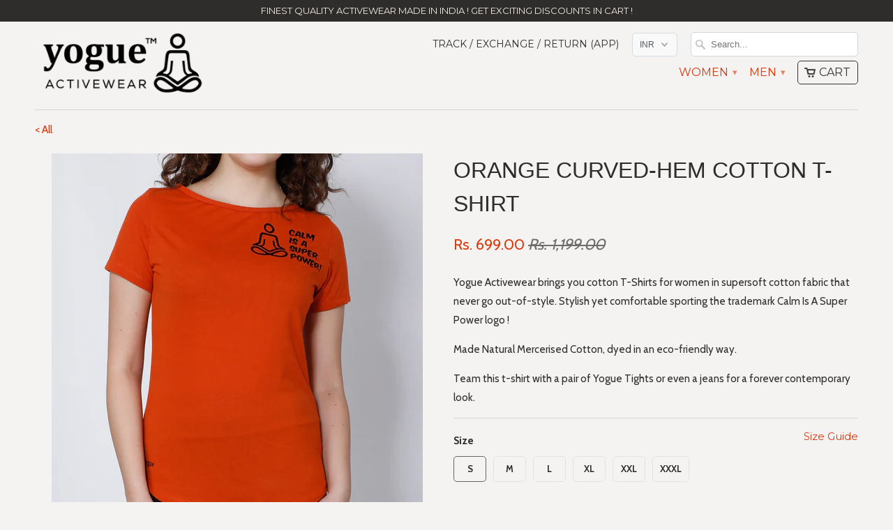

--- FILE ---
content_type: text/html; charset=utf-8
request_url: https://www.yogue-activewear.com/products/orange-curved-hem-cotton-t-shirt
body_size: 48515
content:
<!DOCTYPE html>
<!--[if lt IE 7 ]><html class="ie ie6" lang="en"> <![endif]-->
<!--[if IE 7 ]><html class="ie ie7" lang="en"> <![endif]-->
<!--[if IE 8 ]><html class="ie ie8" lang="en"> <![endif]-->
<!--[if IE 9 ]><html class="ie ie9" lang="en"> <![endif]-->
<!--[if (gte IE 10)|!(IE)]><!--><html lang="en"> <!--<![endif]-->
  <head>
    
    <!-- Google Tag Manager -->
<script>(function(w,d,s,l,i){w[l]=w[l]||[];w[l].push({'gtm.start':
new Date().getTime(),event:'gtm.js'});var f=d.getElementsByTagName(s)[0],
j=d.createElement(s),dl=l!='dataLayer'?'&l='+l:'';j.async=true;j.src=
'https://www.googletagmanager.com/gtm.js?id='+i+dl;f.parentNode.insertBefore(j,f);
})(window,document,'script','dataLayer','GTM-PSGXX2G');</script>
<!-- End Google Tag Manager -->
    
    
    
    <meta charset="utf-8">
    <meta http-equiv="cleartype" content="on">
    <meta name="robots" content="index,follow">
   
           
    <title>Orange Curved-Hem Cotton T-Shirt - Yogue Activewear</title>
            
    
      <meta name="description" content="Yogue Activewear brings you cotton T-Shirts for women in supersoft cotton fabric that never go out-of-style. Stylish yet comfortable sporting the trademark Calm Is A Super Power logo ! Made Natural Mercerised Cotton, dyed in an eco-friendly way. Team this t-shirt with a pair of Yogue Tights or even a jeans for a foreve" />
    
    
    <!-- Custom Fonts -->
    <link href="//fonts.googleapis.com/css?family=.|Oswald:light,normal,bold|Montserrat:light,normal,bold|Cabin:light,normal,bold" rel="stylesheet" type="text/css" />
        
    

<meta name="author" content="Yogue Activewear">
<meta property="og:url" content="https://www.yogue-activewear.com/products/orange-curved-hem-cotton-t-shirt">
<meta property="og:site_name" content="Yogue Activewear">


  <meta property="og:type" content="product">
  <meta property="og:title" content="Orange Curved-Hem Cotton T-Shirt">
  
    <meta property="og:image" content="http://www.yogue-activewear.com/cdn/shop/products/60A6040_grande.jpg?v=1585561597">
    <meta property="og:image:secure_url" content="https://www.yogue-activewear.com/cdn/shop/products/60A6040_grande.jpg?v=1585561597">
  
    <meta property="og:image" content="http://www.yogue-activewear.com/cdn/shop/products/60A6036_grande.jpg?v=1585561597">
    <meta property="og:image:secure_url" content="https://www.yogue-activewear.com/cdn/shop/products/60A6036_grande.jpg?v=1585561597">
  
    <meta property="og:image" content="http://www.yogue-activewear.com/cdn/shop/products/60A6039_grande.jpg?v=1585561597">
    <meta property="og:image:secure_url" content="https://www.yogue-activewear.com/cdn/shop/products/60A6039_grande.jpg?v=1585561597">
  
  <meta property="og:price:amount" content="699.00">
  <meta property="og:price:currency" content="INR">
  
    
  
    
  
    
  
    
  
    
    


  <meta property="og:description" content="Yogue Activewear brings you cotton T-Shirts for women in supersoft cotton fabric that never go out-of-style. Stylish yet comfortable sporting the trademark Calm Is A Super Power logo ! Made Natural Mercerised Cotton, dyed in an eco-friendly way. Team this t-shirt with a pair of Yogue Tights or even a jeans for a foreve">




  <meta name="twitter:site" content="@YogueActivewear">

<meta name="twitter:card" content="summary">

  <meta name="twitter:title" content="Orange Curved-Hem Cotton T-Shirt">
  <meta name="twitter:description" content="
Yogue Activewear brings you cotton T-Shirts for women in supersoft cotton fabric that never go out-of-style. Stylish yet comfortable sporting the trademark Calm Is A Super Power logo !
Made Natural Mercerised Cotton, dyed in an eco-friendly way.
Team this t-shirt with a pair of Yogue Tights or even a jeans for a forever contemporary look.
">
  <meta name="twitter:image" content="https://www.yogue-activewear.com/cdn/shop/products/60A6040_medium.jpg?v=1585561597">
  <meta name="twitter:image:width" content="240">
  <meta name="twitter:image:height" content="240">
 

    
    

    <!-- Mobile Specific Metas -->
    <meta name="HandheldFriendly" content="True">
    <meta name="MobileOptimized" content="320">
    <meta name="viewport" content="width=device-width, initial-scale=1, maximum-scale=1"> 

    <!-- Stylesheets for Mobilia 4.3 -->
    <link href="//www.yogue-activewear.com/cdn/shop/t/28/assets/styles.scss.css?v=67338114630890859241694842839" rel="stylesheet" type="text/css" media="all" />
    <!--[if lte IE 8]>
      <link href="//www.yogue-activewear.com/cdn/shop/t/28/assets/ie.css?v=48922534004005451001667908867" rel="stylesheet" type="text/css" media="all" />
    <![endif]-->
      
    <!-- Icons -->
    <link rel="shortcut icon" type="image/x-icon" href="//www.yogue-activewear.com/cdn/shop/t/28/assets/favicon.png?v=114581489185006035881667908867">
    <link rel="canonical" href="https://www.yogue-activewear.com/products/orange-curved-hem-cotton-t-shirt" />
    <link rel="stylesheet" href="//www.yogue-activewear.com/cdn/shop/t/28/assets/lightgallery.css?v=166108441908073918301667908867" />
    
    
     
    
    <!-- Socket.io
    <script src="https://cdn.socket.io/4.1.2/socket.io.min.js" integrity="sha384-toS6mmwu70G0fw54EGlWWeA4z3dyJ+dlXBtSURSKN4vyRFOcxd3Bzjj/AoOwY+Rg" crossorigin="anonymous"></script>
    -->
    
    
    <script src="//www.yogue-activewear.com/cdn/shop/t/28/assets/app.js?v=135547101724215635251667908867" type="text/javascript"></script>
    <script src="//www.yogue-activewear.com/cdn/shop/t/28/assets/cloudzoom.js?v=143460180462419703841667908867" type="text/javascript"></script>
    <script>window.performance && window.performance.mark && window.performance.mark('shopify.content_for_header.start');</script><meta name="google-site-verification" content="B45BXIcDYwQ1-IHVgYqWdyFdG5vtbGhd65Ruzj3h9xc">
<meta id="shopify-digital-wallet" name="shopify-digital-wallet" content="/9179398/digital_wallets/dialog">
<link rel="alternate" type="application/json+oembed" href="https://www.yogue-activewear.com/products/orange-curved-hem-cotton-t-shirt.oembed">
<script async="async" src="/checkouts/internal/preloads.js?locale=en-IN"></script>
<script id="shopify-features" type="application/json">{"accessToken":"1f87a7bcfefba15bf4e04e489b880ba9","betas":["rich-media-storefront-analytics"],"domain":"www.yogue-activewear.com","predictiveSearch":true,"shopId":9179398,"locale":"en"}</script>
<script>var Shopify = Shopify || {};
Shopify.shop = "yogue.myshopify.com";
Shopify.locale = "en";
Shopify.currency = {"active":"INR","rate":"1.0"};
Shopify.country = "IN";
Shopify.theme = {"name":"Backup Before Razorpay","id":136621981916,"schema_name":null,"schema_version":null,"theme_store_id":null,"role":"main"};
Shopify.theme.handle = "null";
Shopify.theme.style = {"id":null,"handle":null};
Shopify.cdnHost = "www.yogue-activewear.com/cdn";
Shopify.routes = Shopify.routes || {};
Shopify.routes.root = "/";</script>
<script type="module">!function(o){(o.Shopify=o.Shopify||{}).modules=!0}(window);</script>
<script>!function(o){function n(){var o=[];function n(){o.push(Array.prototype.slice.apply(arguments))}return n.q=o,n}var t=o.Shopify=o.Shopify||{};t.loadFeatures=n(),t.autoloadFeatures=n()}(window);</script>
<script id="shop-js-analytics" type="application/json">{"pageType":"product"}</script>
<script defer="defer" async type="module" src="//www.yogue-activewear.com/cdn/shopifycloud/shop-js/modules/v2/client.init-shop-cart-sync_BdyHc3Nr.en.esm.js"></script>
<script defer="defer" async type="module" src="//www.yogue-activewear.com/cdn/shopifycloud/shop-js/modules/v2/chunk.common_Daul8nwZ.esm.js"></script>
<script type="module">
  await import("//www.yogue-activewear.com/cdn/shopifycloud/shop-js/modules/v2/client.init-shop-cart-sync_BdyHc3Nr.en.esm.js");
await import("//www.yogue-activewear.com/cdn/shopifycloud/shop-js/modules/v2/chunk.common_Daul8nwZ.esm.js");

  window.Shopify.SignInWithShop?.initShopCartSync?.({"fedCMEnabled":true,"windoidEnabled":true});

</script>
<script>(function() {
  var isLoaded = false;
  function asyncLoad() {
    if (isLoaded) return;
    isLoaded = true;
    var urls = ["https:\/\/intg.snapchat.com\/shopify\/shopify-scevent-init.js?id=5e688823-887d-4641-905c-ea3488ac614f\u0026shop=yogue.myshopify.com","\/\/cdn.shopify.com\/proxy\/162afd0be04d01338d7878a5189b9075856bc4fecd5548839fd1fa2621e110ad\/bingshoppingtool-t2app-prod.trafficmanager.net\/uet\/tracking_script?shop=yogue.myshopify.com\u0026sp-cache-control=cHVibGljLCBtYXgtYWdlPTkwMA"];
    for (var i = 0; i < urls.length; i++) {
      var s = document.createElement('script');
      s.type = 'text/javascript';
      s.async = true;
      s.src = urls[i];
      var x = document.getElementsByTagName('script')[0];
      x.parentNode.insertBefore(s, x);
    }
  };
  if(window.attachEvent) {
    window.attachEvent('onload', asyncLoad);
  } else {
    window.addEventListener('load', asyncLoad, false);
  }
})();</script>
<script id="__st">var __st={"a":9179398,"offset":19800,"reqid":"bdb6c78f-3081-4024-9096-0ec248a301af-1768948363","pageurl":"www.yogue-activewear.com\/products\/orange-curved-hem-cotton-t-shirt","u":"cf83bd3693d1","p":"product","rtyp":"product","rid":4521198714929};</script>
<script>window.ShopifyPaypalV4VisibilityTracking = true;</script>
<script id="captcha-bootstrap">!function(){'use strict';const t='contact',e='account',n='new_comment',o=[[t,t],['blogs',n],['comments',n],[t,'customer']],c=[[e,'customer_login'],[e,'guest_login'],[e,'recover_customer_password'],[e,'create_customer']],r=t=>t.map((([t,e])=>`form[action*='/${t}']:not([data-nocaptcha='true']) input[name='form_type'][value='${e}']`)).join(','),a=t=>()=>t?[...document.querySelectorAll(t)].map((t=>t.form)):[];function s(){const t=[...o],e=r(t);return a(e)}const i='password',u='form_key',d=['recaptcha-v3-token','g-recaptcha-response','h-captcha-response',i],f=()=>{try{return window.sessionStorage}catch{return}},m='__shopify_v',_=t=>t.elements[u];function p(t,e,n=!1){try{const o=window.sessionStorage,c=JSON.parse(o.getItem(e)),{data:r}=function(t){const{data:e,action:n}=t;return t[m]||n?{data:e,action:n}:{data:t,action:n}}(c);for(const[e,n]of Object.entries(r))t.elements[e]&&(t.elements[e].value=n);n&&o.removeItem(e)}catch(o){console.error('form repopulation failed',{error:o})}}const l='form_type',E='cptcha';function T(t){t.dataset[E]=!0}const w=window,h=w.document,L='Shopify',v='ce_forms',y='captcha';let A=!1;((t,e)=>{const n=(g='f06e6c50-85a8-45c8-87d0-21a2b65856fe',I='https://cdn.shopify.com/shopifycloud/storefront-forms-hcaptcha/ce_storefront_forms_captcha_hcaptcha.v1.5.2.iife.js',D={infoText:'Protected by hCaptcha',privacyText:'Privacy',termsText:'Terms'},(t,e,n)=>{const o=w[L][v],c=o.bindForm;if(c)return c(t,g,e,D).then(n);var r;o.q.push([[t,g,e,D],n]),r=I,A||(h.body.append(Object.assign(h.createElement('script'),{id:'captcha-provider',async:!0,src:r})),A=!0)});var g,I,D;w[L]=w[L]||{},w[L][v]=w[L][v]||{},w[L][v].q=[],w[L][y]=w[L][y]||{},w[L][y].protect=function(t,e){n(t,void 0,e),T(t)},Object.freeze(w[L][y]),function(t,e,n,w,h,L){const[v,y,A,g]=function(t,e,n){const i=e?o:[],u=t?c:[],d=[...i,...u],f=r(d),m=r(i),_=r(d.filter((([t,e])=>n.includes(e))));return[a(f),a(m),a(_),s()]}(w,h,L),I=t=>{const e=t.target;return e instanceof HTMLFormElement?e:e&&e.form},D=t=>v().includes(t);t.addEventListener('submit',(t=>{const e=I(t);if(!e)return;const n=D(e)&&!e.dataset.hcaptchaBound&&!e.dataset.recaptchaBound,o=_(e),c=g().includes(e)&&(!o||!o.value);(n||c)&&t.preventDefault(),c&&!n&&(function(t){try{if(!f())return;!function(t){const e=f();if(!e)return;const n=_(t);if(!n)return;const o=n.value;o&&e.removeItem(o)}(t);const e=Array.from(Array(32),(()=>Math.random().toString(36)[2])).join('');!function(t,e){_(t)||t.append(Object.assign(document.createElement('input'),{type:'hidden',name:u})),t.elements[u].value=e}(t,e),function(t,e){const n=f();if(!n)return;const o=[...t.querySelectorAll(`input[type='${i}']`)].map((({name:t})=>t)),c=[...d,...o],r={};for(const[a,s]of new FormData(t).entries())c.includes(a)||(r[a]=s);n.setItem(e,JSON.stringify({[m]:1,action:t.action,data:r}))}(t,e)}catch(e){console.error('failed to persist form',e)}}(e),e.submit())}));const S=(t,e)=>{t&&!t.dataset[E]&&(n(t,e.some((e=>e===t))),T(t))};for(const o of['focusin','change'])t.addEventListener(o,(t=>{const e=I(t);D(e)&&S(e,y())}));const B=e.get('form_key'),M=e.get(l),P=B&&M;t.addEventListener('DOMContentLoaded',(()=>{const t=y();if(P)for(const e of t)e.elements[l].value===M&&p(e,B);[...new Set([...A(),...v().filter((t=>'true'===t.dataset.shopifyCaptcha))])].forEach((e=>S(e,t)))}))}(h,new URLSearchParams(w.location.search),n,t,e,['guest_login'])})(!0,!0)}();</script>
<script integrity="sha256-4kQ18oKyAcykRKYeNunJcIwy7WH5gtpwJnB7kiuLZ1E=" data-source-attribution="shopify.loadfeatures" defer="defer" src="//www.yogue-activewear.com/cdn/shopifycloud/storefront/assets/storefront/load_feature-a0a9edcb.js" crossorigin="anonymous"></script>
<script data-source-attribution="shopify.dynamic_checkout.dynamic.init">var Shopify=Shopify||{};Shopify.PaymentButton=Shopify.PaymentButton||{isStorefrontPortableWallets:!0,init:function(){window.Shopify.PaymentButton.init=function(){};var t=document.createElement("script");t.src="https://www.yogue-activewear.com/cdn/shopifycloud/portable-wallets/latest/portable-wallets.en.js",t.type="module",document.head.appendChild(t)}};
</script>
<script data-source-attribution="shopify.dynamic_checkout.buyer_consent">
  function portableWalletsHideBuyerConsent(e){var t=document.getElementById("shopify-buyer-consent"),n=document.getElementById("shopify-subscription-policy-button");t&&n&&(t.classList.add("hidden"),t.setAttribute("aria-hidden","true"),n.removeEventListener("click",e))}function portableWalletsShowBuyerConsent(e){var t=document.getElementById("shopify-buyer-consent"),n=document.getElementById("shopify-subscription-policy-button");t&&n&&(t.classList.remove("hidden"),t.removeAttribute("aria-hidden"),n.addEventListener("click",e))}window.Shopify?.PaymentButton&&(window.Shopify.PaymentButton.hideBuyerConsent=portableWalletsHideBuyerConsent,window.Shopify.PaymentButton.showBuyerConsent=portableWalletsShowBuyerConsent);
</script>
<script data-source-attribution="shopify.dynamic_checkout.cart.bootstrap">document.addEventListener("DOMContentLoaded",(function(){function t(){return document.querySelector("shopify-accelerated-checkout-cart, shopify-accelerated-checkout")}if(t())Shopify.PaymentButton.init();else{new MutationObserver((function(e,n){t()&&(Shopify.PaymentButton.init(),n.disconnect())})).observe(document.body,{childList:!0,subtree:!0})}}));
</script>

<script>window.performance && window.performance.mark && window.performance.mark('shopify.content_for_header.end');</script>
    
    
    
    
   
    
  
  
  <script src="https://shopifyorderlimits.s3.amazonaws.com/limits/yogue.myshopify.com?v=48c&r=20190203154038&shop=yogue.myshopify.com"></script>


    
  
<!-- Global site tag (gtag.js) - Google Analytics -->
<script async src="https://www.googletagmanager.com/gtag/js?id=G-WEQKZ6PGET"></script>
<script>
  window.dataLayer = window.dataLayer || [];
  function gtag(){dataLayer.push(arguments);}
  gtag('js', new Date());

  gtag('config', 'G-WEQKZ6PGET');
</script>
    
    
<script>
function gtag_report_conversion(url) {
  var callback = function () {
    if (typeof(url) != 'undefined') {
      window.location = url;
    }
  };
  gtag('event', 'conversion', {
      'send_to': 'AW-948111460/41yUCNPBgq0DEOSQjMQD',
      'value': 1.0,
      'currency': 'INR',
      'transaction_id': '',
      'event_callback': callback
  });
  return false;
}
</script>

    
    

<link href="https://monorail-edge.shopifysvc.com" rel="dns-prefetch">
<script>(function(){if ("sendBeacon" in navigator && "performance" in window) {try {var session_token_from_headers = performance.getEntriesByType('navigation')[0].serverTiming.find(x => x.name == '_s').description;} catch {var session_token_from_headers = undefined;}var session_cookie_matches = document.cookie.match(/_shopify_s=([^;]*)/);var session_token_from_cookie = session_cookie_matches && session_cookie_matches.length === 2 ? session_cookie_matches[1] : "";var session_token = session_token_from_headers || session_token_from_cookie || "";function handle_abandonment_event(e) {var entries = performance.getEntries().filter(function(entry) {return /monorail-edge.shopifysvc.com/.test(entry.name);});if (!window.abandonment_tracked && entries.length === 0) {window.abandonment_tracked = true;var currentMs = Date.now();var navigation_start = performance.timing.navigationStart;var payload = {shop_id: 9179398,url: window.location.href,navigation_start,duration: currentMs - navigation_start,session_token,page_type: "product"};window.navigator.sendBeacon("https://monorail-edge.shopifysvc.com/v1/produce", JSON.stringify({schema_id: "online_store_buyer_site_abandonment/1.1",payload: payload,metadata: {event_created_at_ms: currentMs,event_sent_at_ms: currentMs}}));}}window.addEventListener('pagehide', handle_abandonment_event);}}());</script>
<script id="web-pixels-manager-setup">(function e(e,d,r,n,o){if(void 0===o&&(o={}),!Boolean(null===(a=null===(i=window.Shopify)||void 0===i?void 0:i.analytics)||void 0===a?void 0:a.replayQueue)){var i,a;window.Shopify=window.Shopify||{};var t=window.Shopify;t.analytics=t.analytics||{};var s=t.analytics;s.replayQueue=[],s.publish=function(e,d,r){return s.replayQueue.push([e,d,r]),!0};try{self.performance.mark("wpm:start")}catch(e){}var l=function(){var e={modern:/Edge?\/(1{2}[4-9]|1[2-9]\d|[2-9]\d{2}|\d{4,})\.\d+(\.\d+|)|Firefox\/(1{2}[4-9]|1[2-9]\d|[2-9]\d{2}|\d{4,})\.\d+(\.\d+|)|Chrom(ium|e)\/(9{2}|\d{3,})\.\d+(\.\d+|)|(Maci|X1{2}).+ Version\/(15\.\d+|(1[6-9]|[2-9]\d|\d{3,})\.\d+)([,.]\d+|)( \(\w+\)|)( Mobile\/\w+|) Safari\/|Chrome.+OPR\/(9{2}|\d{3,})\.\d+\.\d+|(CPU[ +]OS|iPhone[ +]OS|CPU[ +]iPhone|CPU IPhone OS|CPU iPad OS)[ +]+(15[._]\d+|(1[6-9]|[2-9]\d|\d{3,})[._]\d+)([._]\d+|)|Android:?[ /-](13[3-9]|1[4-9]\d|[2-9]\d{2}|\d{4,})(\.\d+|)(\.\d+|)|Android.+Firefox\/(13[5-9]|1[4-9]\d|[2-9]\d{2}|\d{4,})\.\d+(\.\d+|)|Android.+Chrom(ium|e)\/(13[3-9]|1[4-9]\d|[2-9]\d{2}|\d{4,})\.\d+(\.\d+|)|SamsungBrowser\/([2-9]\d|\d{3,})\.\d+/,legacy:/Edge?\/(1[6-9]|[2-9]\d|\d{3,})\.\d+(\.\d+|)|Firefox\/(5[4-9]|[6-9]\d|\d{3,})\.\d+(\.\d+|)|Chrom(ium|e)\/(5[1-9]|[6-9]\d|\d{3,})\.\d+(\.\d+|)([\d.]+$|.*Safari\/(?![\d.]+ Edge\/[\d.]+$))|(Maci|X1{2}).+ Version\/(10\.\d+|(1[1-9]|[2-9]\d|\d{3,})\.\d+)([,.]\d+|)( \(\w+\)|)( Mobile\/\w+|) Safari\/|Chrome.+OPR\/(3[89]|[4-9]\d|\d{3,})\.\d+\.\d+|(CPU[ +]OS|iPhone[ +]OS|CPU[ +]iPhone|CPU IPhone OS|CPU iPad OS)[ +]+(10[._]\d+|(1[1-9]|[2-9]\d|\d{3,})[._]\d+)([._]\d+|)|Android:?[ /-](13[3-9]|1[4-9]\d|[2-9]\d{2}|\d{4,})(\.\d+|)(\.\d+|)|Mobile Safari.+OPR\/([89]\d|\d{3,})\.\d+\.\d+|Android.+Firefox\/(13[5-9]|1[4-9]\d|[2-9]\d{2}|\d{4,})\.\d+(\.\d+|)|Android.+Chrom(ium|e)\/(13[3-9]|1[4-9]\d|[2-9]\d{2}|\d{4,})\.\d+(\.\d+|)|Android.+(UC? ?Browser|UCWEB|U3)[ /]?(15\.([5-9]|\d{2,})|(1[6-9]|[2-9]\d|\d{3,})\.\d+)\.\d+|SamsungBrowser\/(5\.\d+|([6-9]|\d{2,})\.\d+)|Android.+MQ{2}Browser\/(14(\.(9|\d{2,})|)|(1[5-9]|[2-9]\d|\d{3,})(\.\d+|))(\.\d+|)|K[Aa][Ii]OS\/(3\.\d+|([4-9]|\d{2,})\.\d+)(\.\d+|)/},d=e.modern,r=e.legacy,n=navigator.userAgent;return n.match(d)?"modern":n.match(r)?"legacy":"unknown"}(),u="modern"===l?"modern":"legacy",c=(null!=n?n:{modern:"",legacy:""})[u],f=function(e){return[e.baseUrl,"/wpm","/b",e.hashVersion,"modern"===e.buildTarget?"m":"l",".js"].join("")}({baseUrl:d,hashVersion:r,buildTarget:u}),m=function(e){var d=e.version,r=e.bundleTarget,n=e.surface,o=e.pageUrl,i=e.monorailEndpoint;return{emit:function(e){var a=e.status,t=e.errorMsg,s=(new Date).getTime(),l=JSON.stringify({metadata:{event_sent_at_ms:s},events:[{schema_id:"web_pixels_manager_load/3.1",payload:{version:d,bundle_target:r,page_url:o,status:a,surface:n,error_msg:t},metadata:{event_created_at_ms:s}}]});if(!i)return console&&console.warn&&console.warn("[Web Pixels Manager] No Monorail endpoint provided, skipping logging."),!1;try{return self.navigator.sendBeacon.bind(self.navigator)(i,l)}catch(e){}var u=new XMLHttpRequest;try{return u.open("POST",i,!0),u.setRequestHeader("Content-Type","text/plain"),u.send(l),!0}catch(e){return console&&console.warn&&console.warn("[Web Pixels Manager] Got an unhandled error while logging to Monorail."),!1}}}}({version:r,bundleTarget:l,surface:e.surface,pageUrl:self.location.href,monorailEndpoint:e.monorailEndpoint});try{o.browserTarget=l,function(e){var d=e.src,r=e.async,n=void 0===r||r,o=e.onload,i=e.onerror,a=e.sri,t=e.scriptDataAttributes,s=void 0===t?{}:t,l=document.createElement("script"),u=document.querySelector("head"),c=document.querySelector("body");if(l.async=n,l.src=d,a&&(l.integrity=a,l.crossOrigin="anonymous"),s)for(var f in s)if(Object.prototype.hasOwnProperty.call(s,f))try{l.dataset[f]=s[f]}catch(e){}if(o&&l.addEventListener("load",o),i&&l.addEventListener("error",i),u)u.appendChild(l);else{if(!c)throw new Error("Did not find a head or body element to append the script");c.appendChild(l)}}({src:f,async:!0,onload:function(){if(!function(){var e,d;return Boolean(null===(d=null===(e=window.Shopify)||void 0===e?void 0:e.analytics)||void 0===d?void 0:d.initialized)}()){var d=window.webPixelsManager.init(e)||void 0;if(d){var r=window.Shopify.analytics;r.replayQueue.forEach((function(e){var r=e[0],n=e[1],o=e[2];d.publishCustomEvent(r,n,o)})),r.replayQueue=[],r.publish=d.publishCustomEvent,r.visitor=d.visitor,r.initialized=!0}}},onerror:function(){return m.emit({status:"failed",errorMsg:"".concat(f," has failed to load")})},sri:function(e){var d=/^sha384-[A-Za-z0-9+/=]+$/;return"string"==typeof e&&d.test(e)}(c)?c:"",scriptDataAttributes:o}),m.emit({status:"loading"})}catch(e){m.emit({status:"failed",errorMsg:(null==e?void 0:e.message)||"Unknown error"})}}})({shopId: 9179398,storefrontBaseUrl: "https://www.yogue-activewear.com",extensionsBaseUrl: "https://extensions.shopifycdn.com/cdn/shopifycloud/web-pixels-manager",monorailEndpoint: "https://monorail-edge.shopifysvc.com/unstable/produce_batch",surface: "storefront-renderer",enabledBetaFlags: ["2dca8a86"],webPixelsConfigList: [{"id":"572063964","configuration":"{\"config\":\"{\\\"pixel_id\\\":\\\"948111460\\\",\\\"target_country\\\":\\\"IN\\\",\\\"gtag_events\\\":[{\\\"type\\\":\\\"page_view\\\",\\\"action_label\\\":\\\"AW-948111460\\\/7h7kCJOX64YBEOSQjMQD\\\"},{\\\"type\\\":\\\"purchase\\\",\\\"action_label\\\":\\\"AW-948111460\\\/RRWwCJaX64YBEOSQjMQD\\\"},{\\\"type\\\":\\\"view_item\\\",\\\"action_label\\\":\\\"AW-948111460\\\/qD-RCJmX64YBEOSQjMQD\\\"},{\\\"type\\\":\\\"add_to_cart\\\",\\\"action_label\\\":\\\"AW-948111460\\\/PxqOCJyX64YBEOSQjMQD\\\"},{\\\"type\\\":\\\"begin_checkout\\\",\\\"action_label\\\":\\\"AW-948111460\\\/ODzmCJ-X64YBEOSQjMQD\\\"},{\\\"type\\\":\\\"search\\\",\\\"action_label\\\":\\\"AW-948111460\\\/n1_gCKKX64YBEOSQjMQD\\\"},{\\\"type\\\":\\\"add_payment_info\\\",\\\"action_label\\\":\\\"AW-948111460\\\/mI9WCKWX64YBEOSQjMQD\\\"}],\\\"enable_monitoring_mode\\\":false}\"}","eventPayloadVersion":"v1","runtimeContext":"OPEN","scriptVersion":"b2a88bafab3e21179ed38636efcd8a93","type":"APP","apiClientId":1780363,"privacyPurposes":[],"dataSharingAdjustments":{"protectedCustomerApprovalScopes":["read_customer_address","read_customer_email","read_customer_name","read_customer_personal_data","read_customer_phone"]}},{"id":"177832156","configuration":"{\"pixel_id\":\"451225338420474\",\"pixel_type\":\"facebook_pixel\",\"metaapp_system_user_token\":\"-\"}","eventPayloadVersion":"v1","runtimeContext":"OPEN","scriptVersion":"ca16bc87fe92b6042fbaa3acc2fbdaa6","type":"APP","apiClientId":2329312,"privacyPurposes":["ANALYTICS","MARKETING","SALE_OF_DATA"],"dataSharingAdjustments":{"protectedCustomerApprovalScopes":["read_customer_address","read_customer_email","read_customer_name","read_customer_personal_data","read_customer_phone"]}},{"id":"6783196","configuration":"{\"pixelId\":\"5e688823-887d-4641-905c-ea3488ac614f\"}","eventPayloadVersion":"v1","runtimeContext":"STRICT","scriptVersion":"c119f01612c13b62ab52809eb08154bb","type":"APP","apiClientId":2556259,"privacyPurposes":["ANALYTICS","MARKETING","SALE_OF_DATA"],"dataSharingAdjustments":{"protectedCustomerApprovalScopes":["read_customer_address","read_customer_email","read_customer_name","read_customer_personal_data","read_customer_phone"]}},{"id":"shopify-app-pixel","configuration":"{}","eventPayloadVersion":"v1","runtimeContext":"STRICT","scriptVersion":"0450","apiClientId":"shopify-pixel","type":"APP","privacyPurposes":["ANALYTICS","MARKETING"]},{"id":"shopify-custom-pixel","eventPayloadVersion":"v1","runtimeContext":"LAX","scriptVersion":"0450","apiClientId":"shopify-pixel","type":"CUSTOM","privacyPurposes":["ANALYTICS","MARKETING"]}],isMerchantRequest: false,initData: {"shop":{"name":"Yogue Activewear","paymentSettings":{"currencyCode":"INR"},"myshopifyDomain":"yogue.myshopify.com","countryCode":"IN","storefrontUrl":"https:\/\/www.yogue-activewear.com"},"customer":null,"cart":null,"checkout":null,"productVariants":[{"price":{"amount":699.0,"currencyCode":"INR"},"product":{"title":"Orange Curved-Hem Cotton T-Shirt","vendor":"yogue","id":"4521198714929","untranslatedTitle":"Orange Curved-Hem Cotton T-Shirt","url":"\/products\/orange-curved-hem-cotton-t-shirt","type":"Women T-Shirt"},"id":"31678037590065","image":{"src":"\/\/www.yogue-activewear.com\/cdn\/shop\/products\/60A6040.jpg?v=1585561597"},"sku":"YA2135003_S","title":"S","untranslatedTitle":"S"},{"price":{"amount":699.0,"currencyCode":"INR"},"product":{"title":"Orange Curved-Hem Cotton T-Shirt","vendor":"yogue","id":"4521198714929","untranslatedTitle":"Orange Curved-Hem Cotton T-Shirt","url":"\/products\/orange-curved-hem-cotton-t-shirt","type":"Women T-Shirt"},"id":"31678037622833","image":{"src":"\/\/www.yogue-activewear.com\/cdn\/shop\/products\/60A6040.jpg?v=1585561597"},"sku":"YA2135003_M","title":"M","untranslatedTitle":"M"},{"price":{"amount":699.0,"currencyCode":"INR"},"product":{"title":"Orange Curved-Hem Cotton T-Shirt","vendor":"yogue","id":"4521198714929","untranslatedTitle":"Orange Curved-Hem Cotton T-Shirt","url":"\/products\/orange-curved-hem-cotton-t-shirt","type":"Women T-Shirt"},"id":"31678037655601","image":{"src":"\/\/www.yogue-activewear.com\/cdn\/shop\/products\/60A6040.jpg?v=1585561597"},"sku":"YA2135003_L","title":"L","untranslatedTitle":"L"},{"price":{"amount":699.0,"currencyCode":"INR"},"product":{"title":"Orange Curved-Hem Cotton T-Shirt","vendor":"yogue","id":"4521198714929","untranslatedTitle":"Orange Curved-Hem Cotton T-Shirt","url":"\/products\/orange-curved-hem-cotton-t-shirt","type":"Women T-Shirt"},"id":"31678037688369","image":{"src":"\/\/www.yogue-activewear.com\/cdn\/shop\/products\/60A6040.jpg?v=1585561597"},"sku":"YA2135003_XL","title":"XL","untranslatedTitle":"XL"},{"price":{"amount":699.0,"currencyCode":"INR"},"product":{"title":"Orange Curved-Hem Cotton T-Shirt","vendor":"yogue","id":"4521198714929","untranslatedTitle":"Orange Curved-Hem Cotton T-Shirt","url":"\/products\/orange-curved-hem-cotton-t-shirt","type":"Women T-Shirt"},"id":"31678037721137","image":{"src":"\/\/www.yogue-activewear.com\/cdn\/shop\/products\/60A6040.jpg?v=1585561597"},"sku":"YA2135003_XXL","title":"XXL","untranslatedTitle":"XXL"},{"price":{"amount":699.0,"currencyCode":"INR"},"product":{"title":"Orange Curved-Hem Cotton T-Shirt","vendor":"yogue","id":"4521198714929","untranslatedTitle":"Orange Curved-Hem Cotton T-Shirt","url":"\/products\/orange-curved-hem-cotton-t-shirt","type":"Women T-Shirt"},"id":"31678037753905","image":{"src":"\/\/www.yogue-activewear.com\/cdn\/shop\/products\/60A6040.jpg?v=1585561597"},"sku":"YA2135003_XXXL","title":"XXXL","untranslatedTitle":"XXXL"}],"purchasingCompany":null},},"https://www.yogue-activewear.com/cdn","fcfee988w5aeb613cpc8e4bc33m6693e112",{"modern":"","legacy":""},{"shopId":"9179398","storefrontBaseUrl":"https:\/\/www.yogue-activewear.com","extensionBaseUrl":"https:\/\/extensions.shopifycdn.com\/cdn\/shopifycloud\/web-pixels-manager","surface":"storefront-renderer","enabledBetaFlags":"[\"2dca8a86\"]","isMerchantRequest":"false","hashVersion":"fcfee988w5aeb613cpc8e4bc33m6693e112","publish":"custom","events":"[[\"page_viewed\",{}],[\"product_viewed\",{\"productVariant\":{\"price\":{\"amount\":699.0,\"currencyCode\":\"INR\"},\"product\":{\"title\":\"Orange Curved-Hem Cotton T-Shirt\",\"vendor\":\"yogue\",\"id\":\"4521198714929\",\"untranslatedTitle\":\"Orange Curved-Hem Cotton T-Shirt\",\"url\":\"\/products\/orange-curved-hem-cotton-t-shirt\",\"type\":\"Women T-Shirt\"},\"id\":\"31678037590065\",\"image\":{\"src\":\"\/\/www.yogue-activewear.com\/cdn\/shop\/products\/60A6040.jpg?v=1585561597\"},\"sku\":\"YA2135003_S\",\"title\":\"S\",\"untranslatedTitle\":\"S\"}}]]"});</script><script>
  window.ShopifyAnalytics = window.ShopifyAnalytics || {};
  window.ShopifyAnalytics.meta = window.ShopifyAnalytics.meta || {};
  window.ShopifyAnalytics.meta.currency = 'INR';
  var meta = {"product":{"id":4521198714929,"gid":"gid:\/\/shopify\/Product\/4521198714929","vendor":"yogue","type":"Women T-Shirt","handle":"orange-curved-hem-cotton-t-shirt","variants":[{"id":31678037590065,"price":69900,"name":"Orange Curved-Hem Cotton T-Shirt - S","public_title":"S","sku":"YA2135003_S"},{"id":31678037622833,"price":69900,"name":"Orange Curved-Hem Cotton T-Shirt - M","public_title":"M","sku":"YA2135003_M"},{"id":31678037655601,"price":69900,"name":"Orange Curved-Hem Cotton T-Shirt - L","public_title":"L","sku":"YA2135003_L"},{"id":31678037688369,"price":69900,"name":"Orange Curved-Hem Cotton T-Shirt - XL","public_title":"XL","sku":"YA2135003_XL"},{"id":31678037721137,"price":69900,"name":"Orange Curved-Hem Cotton T-Shirt - XXL","public_title":"XXL","sku":"YA2135003_XXL"},{"id":31678037753905,"price":69900,"name":"Orange Curved-Hem Cotton T-Shirt - XXXL","public_title":"XXXL","sku":"YA2135003_XXXL"}],"remote":false},"page":{"pageType":"product","resourceType":"product","resourceId":4521198714929,"requestId":"bdb6c78f-3081-4024-9096-0ec248a301af-1768948363"}};
  for (var attr in meta) {
    window.ShopifyAnalytics.meta[attr] = meta[attr];
  }
</script>
<script class="analytics">
  (function () {
    var customDocumentWrite = function(content) {
      var jquery = null;

      if (window.jQuery) {
        jquery = window.jQuery;
      } else if (window.Checkout && window.Checkout.$) {
        jquery = window.Checkout.$;
      }

      if (jquery) {
        jquery('body').append(content);
      }
    };

    var hasLoggedConversion = function(token) {
      if (token) {
        return document.cookie.indexOf('loggedConversion=' + token) !== -1;
      }
      return false;
    }

    var setCookieIfConversion = function(token) {
      if (token) {
        var twoMonthsFromNow = new Date(Date.now());
        twoMonthsFromNow.setMonth(twoMonthsFromNow.getMonth() + 2);

        document.cookie = 'loggedConversion=' + token + '; expires=' + twoMonthsFromNow;
      }
    }

    var trekkie = window.ShopifyAnalytics.lib = window.trekkie = window.trekkie || [];
    if (trekkie.integrations) {
      return;
    }
    trekkie.methods = [
      'identify',
      'page',
      'ready',
      'track',
      'trackForm',
      'trackLink'
    ];
    trekkie.factory = function(method) {
      return function() {
        var args = Array.prototype.slice.call(arguments);
        args.unshift(method);
        trekkie.push(args);
        return trekkie;
      };
    };
    for (var i = 0; i < trekkie.methods.length; i++) {
      var key = trekkie.methods[i];
      trekkie[key] = trekkie.factory(key);
    }
    trekkie.load = function(config) {
      trekkie.config = config || {};
      trekkie.config.initialDocumentCookie = document.cookie;
      var first = document.getElementsByTagName('script')[0];
      var script = document.createElement('script');
      script.type = 'text/javascript';
      script.onerror = function(e) {
        var scriptFallback = document.createElement('script');
        scriptFallback.type = 'text/javascript';
        scriptFallback.onerror = function(error) {
                var Monorail = {
      produce: function produce(monorailDomain, schemaId, payload) {
        var currentMs = new Date().getTime();
        var event = {
          schema_id: schemaId,
          payload: payload,
          metadata: {
            event_created_at_ms: currentMs,
            event_sent_at_ms: currentMs
          }
        };
        return Monorail.sendRequest("https://" + monorailDomain + "/v1/produce", JSON.stringify(event));
      },
      sendRequest: function sendRequest(endpointUrl, payload) {
        // Try the sendBeacon API
        if (window && window.navigator && typeof window.navigator.sendBeacon === 'function' && typeof window.Blob === 'function' && !Monorail.isIos12()) {
          var blobData = new window.Blob([payload], {
            type: 'text/plain'
          });

          if (window.navigator.sendBeacon(endpointUrl, blobData)) {
            return true;
          } // sendBeacon was not successful

        } // XHR beacon

        var xhr = new XMLHttpRequest();

        try {
          xhr.open('POST', endpointUrl);
          xhr.setRequestHeader('Content-Type', 'text/plain');
          xhr.send(payload);
        } catch (e) {
          console.log(e);
        }

        return false;
      },
      isIos12: function isIos12() {
        return window.navigator.userAgent.lastIndexOf('iPhone; CPU iPhone OS 12_') !== -1 || window.navigator.userAgent.lastIndexOf('iPad; CPU OS 12_') !== -1;
      }
    };
    Monorail.produce('monorail-edge.shopifysvc.com',
      'trekkie_storefront_load_errors/1.1',
      {shop_id: 9179398,
      theme_id: 136621981916,
      app_name: "storefront",
      context_url: window.location.href,
      source_url: "//www.yogue-activewear.com/cdn/s/trekkie.storefront.cd680fe47e6c39ca5d5df5f0a32d569bc48c0f27.min.js"});

        };
        scriptFallback.async = true;
        scriptFallback.src = '//www.yogue-activewear.com/cdn/s/trekkie.storefront.cd680fe47e6c39ca5d5df5f0a32d569bc48c0f27.min.js';
        first.parentNode.insertBefore(scriptFallback, first);
      };
      script.async = true;
      script.src = '//www.yogue-activewear.com/cdn/s/trekkie.storefront.cd680fe47e6c39ca5d5df5f0a32d569bc48c0f27.min.js';
      first.parentNode.insertBefore(script, first);
    };
    trekkie.load(
      {"Trekkie":{"appName":"storefront","development":false,"defaultAttributes":{"shopId":9179398,"isMerchantRequest":null,"themeId":136621981916,"themeCityHash":"13090135791214837558","contentLanguage":"en","currency":"INR","eventMetadataId":"0fbf831a-6ad0-4f3b-8b59-9c924fa2e4d7"},"isServerSideCookieWritingEnabled":true,"monorailRegion":"shop_domain","enabledBetaFlags":["65f19447"]},"Session Attribution":{},"S2S":{"facebookCapiEnabled":true,"source":"trekkie-storefront-renderer","apiClientId":580111}}
    );

    var loaded = false;
    trekkie.ready(function() {
      if (loaded) return;
      loaded = true;

      window.ShopifyAnalytics.lib = window.trekkie;

      var originalDocumentWrite = document.write;
      document.write = customDocumentWrite;
      try { window.ShopifyAnalytics.merchantGoogleAnalytics.call(this); } catch(error) {};
      document.write = originalDocumentWrite;

      window.ShopifyAnalytics.lib.page(null,{"pageType":"product","resourceType":"product","resourceId":4521198714929,"requestId":"bdb6c78f-3081-4024-9096-0ec248a301af-1768948363","shopifyEmitted":true});

      var match = window.location.pathname.match(/checkouts\/(.+)\/(thank_you|post_purchase)/)
      var token = match? match[1]: undefined;
      if (!hasLoggedConversion(token)) {
        setCookieIfConversion(token);
        window.ShopifyAnalytics.lib.track("Viewed Product",{"currency":"INR","variantId":31678037590065,"productId":4521198714929,"productGid":"gid:\/\/shopify\/Product\/4521198714929","name":"Orange Curved-Hem Cotton T-Shirt - S","price":"699.00","sku":"YA2135003_S","brand":"yogue","variant":"S","category":"Women T-Shirt","nonInteraction":true,"remote":false},undefined,undefined,{"shopifyEmitted":true});
      window.ShopifyAnalytics.lib.track("monorail:\/\/trekkie_storefront_viewed_product\/1.1",{"currency":"INR","variantId":31678037590065,"productId":4521198714929,"productGid":"gid:\/\/shopify\/Product\/4521198714929","name":"Orange Curved-Hem Cotton T-Shirt - S","price":"699.00","sku":"YA2135003_S","brand":"yogue","variant":"S","category":"Women T-Shirt","nonInteraction":true,"remote":false,"referer":"https:\/\/www.yogue-activewear.com\/products\/orange-curved-hem-cotton-t-shirt"});
      }
    });


        var eventsListenerScript = document.createElement('script');
        eventsListenerScript.async = true;
        eventsListenerScript.src = "//www.yogue-activewear.com/cdn/shopifycloud/storefront/assets/shop_events_listener-3da45d37.js";
        document.getElementsByTagName('head')[0].appendChild(eventsListenerScript);

})();</script>
  <script>
  if (!window.ga || (window.ga && typeof window.ga !== 'function')) {
    window.ga = function ga() {
      (window.ga.q = window.ga.q || []).push(arguments);
      if (window.Shopify && window.Shopify.analytics && typeof window.Shopify.analytics.publish === 'function') {
        window.Shopify.analytics.publish("ga_stub_called", {}, {sendTo: "google_osp_migration"});
      }
      console.error("Shopify's Google Analytics stub called with:", Array.from(arguments), "\nSee https://help.shopify.com/manual/promoting-marketing/pixels/pixel-migration#google for more information.");
    };
    if (window.Shopify && window.Shopify.analytics && typeof window.Shopify.analytics.publish === 'function') {
      window.Shopify.analytics.publish("ga_stub_initialized", {}, {sendTo: "google_osp_migration"});
    }
  }
</script>
<script
  defer
  src="https://www.yogue-activewear.com/cdn/shopifycloud/perf-kit/shopify-perf-kit-3.0.4.min.js"
  data-application="storefront-renderer"
  data-shop-id="9179398"
  data-render-region="gcp-us-central1"
  data-page-type="product"
  data-theme-instance-id="136621981916"
  data-theme-name=""
  data-theme-version=""
  data-monorail-region="shop_domain"
  data-resource-timing-sampling-rate="10"
  data-shs="true"
  data-shs-beacon="true"
  data-shs-export-with-fetch="true"
  data-shs-logs-sample-rate="1"
  data-shs-beacon-endpoint="https://www.yogue-activewear.com/api/collect"
></script>
</head>

  <body class="product">
    
    <!-- Google Tag Manager (noscript) -->
<noscript><iframe src="https://www.googletagmanager.com/ns.html?id=GTM-PSGXX2G"
height="0" width="0" style="display:none;visibility:hidden"></iframe></noscript>
<!-- End Google Tag Manager (noscript) -->
    
    
    
    
      <div class="promo_banner">
        FINEST QUALITY ACTIVEWEAR MADE IN INDIA ! GET EXCITING DISCOUNTS IN CART !
      </div>
    
    
    <div class="header">
      <div class="container content"> 
        <div class="sixteen columns header_border">
        <div class="four columns logo alpha">
          <a href="https://www.yogue-activewear.com" title="Yogue Activewear">
            
              <img src="//www.yogue-activewear.com/cdn/shop/t/28/assets/logo.png?v=11717950479250612451667908867" alt="Yogue Activewear" />
            
          </a>
          
          
        </div>
        
        <div class="twelve nav omega">
          <div class="mobile_hidden mobile_menu_container">
            <ul class="top_menu search_nav">
              
              
              
                  <li>
                    <a href="http://onelink.to/yogue_app" target="_blank"> Track / Exchange / Return (APP) </a>
                  </li>
                
              
                <li>
                  <select id="currencies" class="currencies " name="currencies">
  
  
  <option value="INR" selected="selected">INR</option>
  
    
  
</select>
                </li>
              
              
                <li>
                  <form class="search" action="/search">
                    
                      <input type="hidden" name="type" value="product" />
                    
                    <input type="text" name="q" class="search_box" placeholder="Search..." value="" autocapitalize="off" autocomplete="off" autocorrect="off" />
                  </form>
                </li>
              
            </ul>
            <ul class="main menu">
              
                
                  <li><a href="/collections/women"  >Women 
                    <span class="arrow">▾</span></a> 
                    <ul>
                      
                        
                          <li><a href="/collections/women-tights">Tights</a></li>
                        
                      
                        
                          <li><a href="/collections/women-tops-and-t-shirts">Tops & T-Shirts</a></li>
                        
                      
                        
                          <li><a href="/collections/women-tracks">Joggers</a></li>
                        
                      
                        
                          <li><a href="/collections/top-bottom-sets">Top + Bottom Sets</a></li>
                        
                      
                        
                          <li><a href="/collections/women-shorts">Shorts</a></li>
                        
                      
                        
                          <li><a href="/collections/women-overalls">Overalls</a></li>
                        
                      
                        
                          <li><a href="/collections/women-swimwear">Swimwear</a></li>
                        
                      
                        
                          <li><a href="/collections/activekicks">ACTIVEKICKS</a></li>
                        
                      
                        
                          <li><a href="/collections/women-jackets">Jackets</a></li>
                        
                      
                        
                          <li><a href="/collections/women-tracksuits">Tracksuits</a></li>
                        
                      
                        
                          <li><a href="/collections/clearance-sale-women">Clearance Sale</a></li>
                        
                      
                    </ul>
                  </li>
                
              
                
                  <li><a href="/collections/men"  >Men 
                    <span class="arrow">▾</span></a> 
                    <ul>
                      
                        
                          <li><a href="/collections/men-trackpants">Track Pants</a></li>
                        
                      
                        
                          <li><a href="/collections/men-t-shirts">T-Shirts & Tanks</a></li>
                        
                      
                        
                          <li><a href="/collections/men-shorts">Shorts</a></li>
                        
                      
                        
                          <li><a href="/collections/activekicks">ACTIVEKICKS</a></li>
                        
                      
                        
                          <li><a href="/collections/men-hoodies">Hoodies & Jackets</a></li>
                        
                      
                        
                          <li><a href="/collections/men-tracksuits">Tracksuits</a></li>
                        
                      
                        
                          <li><a href="/collections/clearance-sale-men">Clearance Sale</a></li>
                        
                      
                    </ul>
                  </li>
                
              
            </ul>
          </div>
          <ul class="nav_buttons menu">
            <li class="navicon_button" >
              <a href="#" class="navicon" title="Menu"><span class="button_label">Menu</span></a>
            </li>
            <li>
              <a href="/cart" class="cart_button " title="Cart"  style="border-color:#333333;"><span class="button_label" style="color:#333333;">Cart</span></a>
            </li>
          </ul>
        </div>

        
      </div>
    </div>
    </div>
    
    <div class="toggle_menu nav">
      <ul class="mobile_menu">
        <li>
          <form class="search" action="/search">
            
              <input type="hidden" name="type" value="product" />
            
            <input type="text" name="q" class="search_box" placeholder="Search..." value="" />
          </form>
        </li>
        
          
            <li ><a href="/collections/women" title="Women" class="toggle"><span>+</span>Women</a>
              <ul>
                
                  
                    <li ><a href="/collections/women-tights" title="Tights">Tights</a></li>
                  
                
                  
                    <li ><a href="/collections/women-tops-and-t-shirts" title="Tops & T-Shirts">Tops & T-Shirts</a></li>
                  
                
                  
                    <li ><a href="/collections/women-tracks" title="Joggers">Joggers</a></li>
                  
                
                  
                    <li ><a href="/collections/top-bottom-sets" title="Top + Bottom Sets">Top + Bottom Sets</a></li>
                  
                
                  
                    <li ><a href="/collections/women-shorts" title="Shorts">Shorts</a></li>
                  
                
                  
                    <li ><a href="/collections/women-overalls" title="Overalls">Overalls</a></li>
                  
                
                  
                    <li ><a href="/collections/women-swimwear" title="Swimwear">Swimwear</a></li>
                  
                
                  
                    <li ><a href="/collections/activekicks" title="ACTIVEKICKS">ACTIVEKICKS</a></li>
                  
                
                  
                    <li ><a href="/collections/women-jackets" title="Jackets">Jackets</a></li>
                  
                
                  
                    <li ><a href="/collections/women-tracksuits" title="Tracksuits">Tracksuits</a></li>
                  
                
                  
                    <li ><a href="/collections/clearance-sale-women" title="Clearance Sale">Clearance Sale</a></li>
                  
                
              </ul>
            </li>
          
        
          
            <li ><a href="/collections/men" title="Men" class="toggle"><span>+</span>Men</a>
              <ul>
                
                  
                    <li ><a href="/collections/men-trackpants" title="Track Pants">Track Pants</a></li>
                  
                
                  
                    <li ><a href="/collections/men-t-shirts" title="T-Shirts & Tanks">T-Shirts & Tanks</a></li>
                  
                
                  
                    <li ><a href="/collections/men-shorts" title="Shorts">Shorts</a></li>
                  
                
                  
                    <li ><a href="/collections/activekicks" title="ACTIVEKICKS">ACTIVEKICKS</a></li>
                  
                
                  
                    <li ><a href="/collections/men-hoodies" title="Hoodies & Jackets">Hoodies & Jackets</a></li>
                  
                
                  
                    <li ><a href="/collections/men-tracksuits" title="Tracksuits">Tracksuits</a></li>
                  
                
                  
                    <li ><a href="/collections/clearance-sale-men" title="Clearance Sale">Clearance Sale</a></li>
                  
                
              </ul>
            </li>
          
        
        
        
            <li>
              <a href="http://bit.ly/yogue_app" target="_blank"> Track / Exchange / Return (APP) </a>
            </li>
         
      </ul>
    </div>  
      
      <div class="fixed_header"></div>

      
        <div class="container main content"> 
      

      
        <div class="sixteen columns">
  <div class="clearfix breadcrumb">
    <div class="right">
      

      
    </div>

    
      <a href="/collections/all" title="All">&lt; All</a>
    
  </div>
</div>

<div class="sixteen columns product-4521198714929" itemscope itemtype="http://schema.org/Product">
	<div class="section product_section clearfix">
	  
	          
     <div class="eight columns alpha">
       

<div id="product-4521198714929-gallery" class="flexslider product_gallery product_slider">
  <ul class="slides">
    
      <li data-thumb="//www.yogue-activewear.com/cdn/shop/products/60A6040_grande.jpg?v=1585561597" data-title="Orange Curved-Hem Cotton T-Shirt">
        
          <a href="//www.yogue-activewear.com/cdn/shop/products/60A6040.jpg?v=1585561597" class="fancybox" data-fancybox-group="4521198714929" title="Orange Curved-Hem Cotton T-Shirt">
            <img src="//www.yogue-activewear.com/cdn/shop/products/60A6040_grande.jpg?v=1585561597" alt="Orange Curved-Hem Cotton T-Shirt" data-index="0" data-image-id="14354020433969" itemprop="image" data-cloudzoom="zoomImage: '//www.yogue-activewear.com/cdn/shop/products/60A6040.jpg?v=1585561597', tintColor: '#f4f3f1', autoInside: 767, zoomWidth: 460, zoomHeight: 460, touchStartDelay: 250" class="cloudzoom featured_image" />
          </a>
        
      </li>
    
      <li data-thumb="//www.yogue-activewear.com/cdn/shop/products/60A6036_grande.jpg?v=1585561597" data-title="Orange Curved-Hem Cotton T-Shirt">
        
          <a href="//www.yogue-activewear.com/cdn/shop/products/60A6036.jpg?v=1585561597" class="fancybox" data-fancybox-group="4521198714929" title="Orange Curved-Hem Cotton T-Shirt">
            <img src="//www.yogue-activewear.com/cdn/shop/products/60A6036_grande.jpg?v=1585561597" alt="Orange Curved-Hem Cotton T-Shirt" data-index="1" data-image-id="14354020466737" itemprop="image" data-cloudzoom="zoomImage: '//www.yogue-activewear.com/cdn/shop/products/60A6036.jpg?v=1585561597', tintColor: '#f4f3f1', autoInside: 767, zoomWidth: 460, zoomHeight: 460, touchStartDelay: 250" class="cloudzoom " />
          </a>
        
      </li>
    
      <li data-thumb="//www.yogue-activewear.com/cdn/shop/products/60A6039_grande.jpg?v=1585561597" data-title="Orange Curved-Hem Cotton T-Shirt">
        
          <a href="//www.yogue-activewear.com/cdn/shop/products/60A6039.jpg?v=1585561597" class="fancybox" data-fancybox-group="4521198714929" title="Orange Curved-Hem Cotton T-Shirt">
            <img src="//www.yogue-activewear.com/cdn/shop/products/60A6039_grande.jpg?v=1585561597" alt="Orange Curved-Hem Cotton T-Shirt" data-index="2" data-image-id="14354020401201" itemprop="image" data-cloudzoom="zoomImage: '//www.yogue-activewear.com/cdn/shop/products/60A6039.jpg?v=1585561597', tintColor: '#f4f3f1', autoInside: 767, zoomWidth: 460, zoomHeight: 460, touchStartDelay: 250" class="cloudzoom " />
          </a>
        
      </li>
    
      <li data-thumb="//www.yogue-activewear.com/cdn/shop/products/60A6038_grande.jpg?v=1585561597" data-title="Orange Curved-Hem Cotton T-Shirt">
        
          <a href="//www.yogue-activewear.com/cdn/shop/products/60A6038.jpg?v=1585561597" class="fancybox" data-fancybox-group="4521198714929" title="Orange Curved-Hem Cotton T-Shirt">
            <img src="//www.yogue-activewear.com/cdn/shop/products/60A6038_grande.jpg?v=1585561597" alt="Orange Curved-Hem Cotton T-Shirt" data-index="3" data-image-id="14354020499505" itemprop="image" data-cloudzoom="zoomImage: '//www.yogue-activewear.com/cdn/shop/products/60A6038.jpg?v=1585561597', tintColor: '#f4f3f1', autoInside: 767, zoomWidth: 460, zoomHeight: 460, touchStartDelay: 250" class="cloudzoom " />
          </a>
        
      </li>
    
      <li data-thumb="//www.yogue-activewear.com/cdn/shop/products/60A6043_grande.jpg?v=1585561597" data-title="Orange Curved-Hem Cotton T-Shirt">
        
          <a href="//www.yogue-activewear.com/cdn/shop/products/60A6043.jpg?v=1585561597" class="fancybox" data-fancybox-group="4521198714929" title="Orange Curved-Hem Cotton T-Shirt">
            <img src="//www.yogue-activewear.com/cdn/shop/products/60A6043_grande.jpg?v=1585561597" alt="Orange Curved-Hem Cotton T-Shirt" data-index="4" data-image-id="14354020532273" itemprop="image" data-cloudzoom="zoomImage: '//www.yogue-activewear.com/cdn/shop/products/60A6043.jpg?v=1585561597', tintColor: '#f4f3f1', autoInside: 767, zoomWidth: 460, zoomHeight: 460, touchStartDelay: 250" class="cloudzoom " />
          </a>
        
      </li>
    
  </ul>
</div>
&nbsp;
      </div>
   

    <div class="eight columns omega">

      
      
      <h1 class="product_name" itemprop="name">Orange Curved-Hem Cotton T-Shirt</h1>

       

      

      
        <p class="modal_price" itemprop="offers" itemscope itemtype="http://schema.org/Offer">
          <meta itemprop="priceCurrency" content="INR" />
          <meta itemprop="seller" content="Yogue Activewear" />
          <meta itemprop="availability" content="in_stock" />
          <meta itemprop="itemCondition" content="New" />

          <span class="sold_out"></span>
          <span itemprop="price" content="699.00" class="sale">
            <span class="current_price">
              
                 
                  Rs. 699.00 
                
              
            </span>
          </span>
          
            <span class="was_price">
            
              Rs. 1,199.00
            
            </span>
          
        </p>
        
        
      

       
         
          <div class="description" itemprop="description">
            <div class="description" itemprop="description">
<p>Yogue Activewear brings you cotton T-Shirts for women in supersoft cotton fabric that never go out-of-style. Stylish yet comfortable sporting the trademark Calm Is A Super Power logo !<br></p>
<p>Made Natural Mercerised Cotton, dyed in an eco-friendly way.</p>
<p>Team this t-shirt with a pair of Yogue Tights or even a jeans for a forever contemporary look.</p>
</div>
          </div>
         
         <hr />
       

      
        
  
    
       <a href="#size-chart" class="lightbox size_chart">Size Guide</a>
    
    
  

  <form action="/cart/add" method="post" class="clearfix product_form" data-money-format="Rs. {{amount}}" data-shop-currency="INR" id="product-form-4521198714929">
    
    
    
    
      <div class="select">
        <label>Size</label>
        <select id="product-select-4521198714929product" name="id">
          
            <option selected="selected" value="31678037590065" data-sku="YA2135003_S">S</option>
          
            <option  value="31678037622833" data-sku="YA2135003_M">M</option>
          
            <option  value="31678037655601" data-sku="YA2135003_L">L</option>
          
            <option  value="31678037688369" data-sku="YA2135003_XL">XL</option>
          
            <option  value="31678037721137" data-sku="YA2135003_XXL">XXL</option>
          
            <option  value="31678037753905" data-sku="YA2135003_XXXL">XXXL</option>
          
        </select>
      </div>
    

    
      <div class="swatch_options">
        
          










<div class="swatch clearfix" data-option-index="0">
  <div class="option_title">Size</div>
  
  
    
    
      
       
      
      
      <input id="swatch-0-s-4521198714929" type="radio" name="option-0" value="S" checked />
      <div data-value="S" class="swatch-element s available">
        
        
          <label for="swatch-0-s-4521198714929">
            S
            <img class="crossed-out" src="//www.yogue-activewear.com/cdn/shop/t/28/assets/soldout.png?v=169392025580765019841667908867" />
          </label>
        
      </div>
    
    
      <script type="text/javascript">
        $('.swatch[data-option-index="0"] .s', '#product-form-4521198714929').removeClass('soldout').addClass('available').find(':radio');
      </script>
    
  
    
    
      
       
      
      
      <input id="swatch-0-m-4521198714929" type="radio" name="option-0" value="M" />
      <div data-value="M" class="swatch-element m available">
        
        
          <label for="swatch-0-m-4521198714929">
            M
            <img class="crossed-out" src="//www.yogue-activewear.com/cdn/shop/t/28/assets/soldout.png?v=169392025580765019841667908867" />
          </label>
        
      </div>
    
    
      <script type="text/javascript">
        $('.swatch[data-option-index="0"] .m', '#product-form-4521198714929').removeClass('soldout').addClass('available').find(':radio');
      </script>
    
  
    
    
      
       
      
      
      <input id="swatch-0-l-4521198714929" type="radio" name="option-0" value="L" />
      <div data-value="L" class="swatch-element l available">
        
        
          <label for="swatch-0-l-4521198714929">
            L
            <img class="crossed-out" src="//www.yogue-activewear.com/cdn/shop/t/28/assets/soldout.png?v=169392025580765019841667908867" />
          </label>
        
      </div>
    
    
      <script type="text/javascript">
        $('.swatch[data-option-index="0"] .l', '#product-form-4521198714929').removeClass('soldout').addClass('available').find(':radio');
      </script>
    
  
    
    
      
       
      
      
      <input id="swatch-0-xl-4521198714929" type="radio" name="option-0" value="XL" />
      <div data-value="XL" class="swatch-element xl available">
        
        
          <label for="swatch-0-xl-4521198714929">
            XL
            <img class="crossed-out" src="//www.yogue-activewear.com/cdn/shop/t/28/assets/soldout.png?v=169392025580765019841667908867" />
          </label>
        
      </div>
    
    
      <script type="text/javascript">
        $('.swatch[data-option-index="0"] .xl', '#product-form-4521198714929').removeClass('soldout').addClass('available').find(':radio');
      </script>
    
  
    
    
      
       
      
      
      <input id="swatch-0-xxl-4521198714929" type="radio" name="option-0" value="XXL" />
      <div data-value="XXL" class="swatch-element xxl available">
        
        
          <label for="swatch-0-xxl-4521198714929">
            XXL
            <img class="crossed-out" src="//www.yogue-activewear.com/cdn/shop/t/28/assets/soldout.png?v=169392025580765019841667908867" />
          </label>
        
      </div>
    
    
      <script type="text/javascript">
        $('.swatch[data-option-index="0"] .xxl', '#product-form-4521198714929').removeClass('soldout').addClass('available').find(':radio');
      </script>
    
  
    
    
      
       
      
      
      <input id="swatch-0-xxxl-4521198714929" type="radio" name="option-0" value="XXXL" />
      <div data-value="XXXL" class="swatch-element xxxl available">
        
        
          <label for="swatch-0-xxxl-4521198714929">
            XXXL
            <img class="crossed-out" src="//www.yogue-activewear.com/cdn/shop/t/28/assets/soldout.png?v=169392025580765019841667908867" />
          </label>
        
      </div>
    
    
      <script type="text/javascript">
        $('.swatch[data-option-index="0"] .xxxl', '#product-form-4521198714929').removeClass('soldout').addClass('available').find(':radio');
      </script>
    
  
</div>
        
      </div>
    

    
      <div class="left">
        <label for="quantity">Quantity</label>
        <input type="number" min="1" disabled size="2" class="quantity" name="quantity" id="quantity" value="1"  />
      </div>
    
    <div class="purchase clearfix inline_purchase">
      
        <input type="hidden" name="return_to" value="/cart" />
      

      
      <button type="submit" name="add" class="action_button add_to_cart" data-label="Add to Cart"><span class="text">Add to Cart</span></button>
      <span class="continue_shopping">
        <a href="/collections/all">Continue Shopping</a> or <a href="/checkout">Checkout</a>
      </span>
    </div>  
  </form>

  
    <script type="text/javascript">
      // <![CDATA[  
        $(function() {    
          $product = $('.product-' + 4521198714929);
          new Shopify.OptionSelectors("product-select-4521198714929product", { product: {"id":4521198714929,"title":"Orange Curved-Hem Cotton T-Shirt","handle":"orange-curved-hem-cotton-t-shirt","description":"\u003cdiv class=\"description\" itemprop=\"description\"\u003e\n\u003cp\u003eYogue Activewear brings you cotton T-Shirts for women in supersoft cotton fabric that never go out-of-style. Stylish yet comfortable sporting the trademark Calm Is A Super Power logo !\u003cbr\u003e\u003c\/p\u003e\n\u003cp\u003eMade Natural Mercerised Cotton, dyed in an eco-friendly way.\u003c\/p\u003e\n\u003cp\u003eTeam this t-shirt with a pair of Yogue Tights or even a jeans for a forever contemporary look.\u003c\/p\u003e\n\u003c\/div\u003e","published_at":"2020-04-16T13:17:34+05:30","created_at":"2020-03-09T15:06:09+05:30","vendor":"yogue","type":"Women T-Shirt","tags":["Half Sleeves","meta-related-collection-women","myntra-women-tops","SS'20-women"],"price":69900,"price_min":69900,"price_max":69900,"available":true,"price_varies":false,"compare_at_price":119900,"compare_at_price_min":119900,"compare_at_price_max":119900,"compare_at_price_varies":false,"variants":[{"id":31678037590065,"title":"S","option1":"S","option2":null,"option3":null,"sku":"YA2135003_S","requires_shipping":true,"taxable":false,"featured_image":null,"available":true,"name":"Orange Curved-Hem Cotton T-Shirt - S","public_title":"S","options":["S"],"price":69900,"weight":0,"compare_at_price":119900,"inventory_quantity":-5,"inventory_management":null,"inventory_policy":"deny","barcode":null,"requires_selling_plan":false,"selling_plan_allocations":[]},{"id":31678037622833,"title":"M","option1":"M","option2":null,"option3":null,"sku":"YA2135003_M","requires_shipping":true,"taxable":false,"featured_image":null,"available":true,"name":"Orange Curved-Hem Cotton T-Shirt - M","public_title":"M","options":["M"],"price":69900,"weight":0,"compare_at_price":119900,"inventory_quantity":-27,"inventory_management":null,"inventory_policy":"deny","barcode":null,"requires_selling_plan":false,"selling_plan_allocations":[]},{"id":31678037655601,"title":"L","option1":"L","option2":null,"option3":null,"sku":"YA2135003_L","requires_shipping":true,"taxable":false,"featured_image":null,"available":true,"name":"Orange Curved-Hem Cotton T-Shirt - L","public_title":"L","options":["L"],"price":69900,"weight":0,"compare_at_price":119900,"inventory_quantity":-42,"inventory_management":null,"inventory_policy":"deny","barcode":null,"requires_selling_plan":false,"selling_plan_allocations":[]},{"id":31678037688369,"title":"XL","option1":"XL","option2":null,"option3":null,"sku":"YA2135003_XL","requires_shipping":true,"taxable":false,"featured_image":null,"available":true,"name":"Orange Curved-Hem Cotton T-Shirt - XL","public_title":"XL","options":["XL"],"price":69900,"weight":0,"compare_at_price":119900,"inventory_quantity":-24,"inventory_management":null,"inventory_policy":"deny","barcode":null,"requires_selling_plan":false,"selling_plan_allocations":[]},{"id":31678037721137,"title":"XXL","option1":"XXL","option2":null,"option3":null,"sku":"YA2135003_XXL","requires_shipping":true,"taxable":true,"featured_image":null,"available":true,"name":"Orange Curved-Hem Cotton T-Shirt - XXL","public_title":"XXL","options":["XXL"],"price":69900,"weight":0,"compare_at_price":119900,"inventory_quantity":-28,"inventory_management":null,"inventory_policy":"deny","barcode":null,"requires_selling_plan":false,"selling_plan_allocations":[]},{"id":31678037753905,"title":"XXXL","option1":"XXXL","option2":null,"option3":null,"sku":"YA2135003_XXXL","requires_shipping":true,"taxable":true,"featured_image":null,"available":true,"name":"Orange Curved-Hem Cotton T-Shirt - XXXL","public_title":"XXXL","options":["XXXL"],"price":69900,"weight":0,"compare_at_price":119900,"inventory_quantity":-17,"inventory_management":null,"inventory_policy":"deny","barcode":null,"requires_selling_plan":false,"selling_plan_allocations":[]}],"images":["\/\/www.yogue-activewear.com\/cdn\/shop\/products\/60A6040.jpg?v=1585561597","\/\/www.yogue-activewear.com\/cdn\/shop\/products\/60A6036.jpg?v=1585561597","\/\/www.yogue-activewear.com\/cdn\/shop\/products\/60A6039.jpg?v=1585561597","\/\/www.yogue-activewear.com\/cdn\/shop\/products\/60A6038.jpg?v=1585561597","\/\/www.yogue-activewear.com\/cdn\/shop\/products\/60A6043.jpg?v=1585561597"],"featured_image":"\/\/www.yogue-activewear.com\/cdn\/shop\/products\/60A6040.jpg?v=1585561597","options":["Size"],"media":[{"alt":null,"id":6527003164721,"position":1,"preview_image":{"aspect_ratio":0.887,"height":1350,"width":1197,"src":"\/\/www.yogue-activewear.com\/cdn\/shop\/products\/60A6040.jpg?v=1585561597"},"aspect_ratio":0.887,"height":1350,"media_type":"image","src":"\/\/www.yogue-activewear.com\/cdn\/shop\/products\/60A6040.jpg?v=1585561597","width":1197},{"alt":null,"id":6527003230257,"position":2,"preview_image":{"aspect_ratio":0.888,"height":1350,"width":1199,"src":"\/\/www.yogue-activewear.com\/cdn\/shop\/products\/60A6036.jpg?v=1585561597"},"aspect_ratio":0.888,"height":1350,"media_type":"image","src":"\/\/www.yogue-activewear.com\/cdn\/shop\/products\/60A6036.jpg?v=1585561597","width":1199},{"alt":null,"id":6527003131953,"position":3,"preview_image":{"aspect_ratio":0.889,"height":1350,"width":1200,"src":"\/\/www.yogue-activewear.com\/cdn\/shop\/products\/60A6039.jpg?v=1585561597"},"aspect_ratio":0.889,"height":1350,"media_type":"image","src":"\/\/www.yogue-activewear.com\/cdn\/shop\/products\/60A6039.jpg?v=1585561597","width":1200},{"alt":null,"id":6527003263025,"position":4,"preview_image":{"aspect_ratio":0.887,"height":1350,"width":1198,"src":"\/\/www.yogue-activewear.com\/cdn\/shop\/products\/60A6038.jpg?v=1585561597"},"aspect_ratio":0.887,"height":1350,"media_type":"image","src":"\/\/www.yogue-activewear.com\/cdn\/shop\/products\/60A6038.jpg?v=1585561597","width":1198},{"alt":null,"id":6527003197489,"position":5,"preview_image":{"aspect_ratio":0.888,"height":1350,"width":1199,"src":"\/\/www.yogue-activewear.com\/cdn\/shop\/products\/60A6043.jpg?v=1585561597"},"aspect_ratio":0.888,"height":1350,"media_type":"image","src":"\/\/www.yogue-activewear.com\/cdn\/shop\/products\/60A6043.jpg?v=1585561597","width":1199}],"requires_selling_plan":false,"selling_plan_groups":[],"content":"\u003cdiv class=\"description\" itemprop=\"description\"\u003e\n\u003cp\u003eYogue Activewear brings you cotton T-Shirts for women in supersoft cotton fabric that never go out-of-style. Stylish yet comfortable sporting the trademark Calm Is A Super Power logo !\u003cbr\u003e\u003c\/p\u003e\n\u003cp\u003eMade Natural Mercerised Cotton, dyed in an eco-friendly way.\u003c\/p\u003e\n\u003cp\u003eTeam this t-shirt with a pair of Yogue Tights or even a jeans for a forever contemporary look.\u003c\/p\u003e\n\u003c\/div\u003e"}, onVariantSelected: selectCallback, enableHistoryState: true });          
        });
      // ]]>
    </script>
  

        

      

      

       <div class="meta">
         
         <p><span><a class="action_button" style="background:#444;padding:5px 30px;" href="https://yogue.page.link/?link=https://www.yogue-activewear.com/products/orange-curved-hem-cotton-t-shirt&apn=yogue.activewear&amv=20401&ibi=yogue.activewear&imv=2.5.2&isi=1469605461&efr=1&utm_source=prodp&utm_medium=prodp&utm_campaign=prodp">View In App</a></span></p>
         
       
        
       
        
       </div>

       <div style="min-height:30px;border-bottom:1px #bbb solid;"> 
         
       </div>
      
       
    </div>
    
    
    
  </div>
   
  
</div>


 
  

  

  
   
	  
  

    <div class="sixteen columns">
      <br class="clear" />
      <h2 class="title">Related Items</h2>
    </div>
 </div>
<div class="container main content containerwide">
    
    
    
    <div class="sixteen columns">
      






<div itemtype="http://schema.org/ItemList">
  
    
      

        
  <div class="four columns alpha thumbnail even" itemprop="itemListElement" itemscope itemtype="http://schema.org/Product">


  
  

  <a href="/collections/women/products/ocean-green-tights" itemprop="url">
    <div class="relative product_image">
      <img class="round_img" src="//www.yogue-activewear.com/cdn/shop/products/60A0347_grande.jpg?v=1637824862" alt="Ocean Green Tights" />

      
        <span data-fancybox-href="#product-7459600498908" class="quick_shop action_button" data-gallery="product-7459600498908-gallery">
          + Quick Shop
        </span>
      
    </div>

    <div class="info infothm">            
      <span class="title" itemprop="name">Ocean Green Tights</span>
      

      
        <span class="price sale" itemprop="offers" itemscope itemtype="http://schema.org/Offer">
          
            
               
                <span itemprop="price">Rs. 1,299.00</span>
              
          
          
            
              <span class="was_price">Rs. 1,999.00</span>
            
          
        </span>
      
    </div>
    

    
    
    
  </a>
  
</div>


  <div id="product-7459600498908" class="modal product-7459600498908">
    <div class="container section" style="width: inherit">
      <div class="eight columns modal_image flex-active-slide">
        <img src="//www.yogue-activewear.com/cdn/shop/products/60A0347_grande.jpg?v=1637824862" alt="Ocean Green Tights" />
      </div>
      <div class="six columns">
        <h3>Ocean Green Tights</h3>
        

        
          <p class="modal_price">
            <span class="sold_out"></span>
            <span class="current_price sale">
              
                 
                  Rs. 1,299.00 
                
              
            </span>
            <span class="was_price">
              
                Rs. 1,999.00 
              
            </span>
          </p>
        
          
         

        
          
            <p>
              Full Length Tights with contrast details. Made of 4-way stretchable premium polyester-elastane blend. The quick dry and breathable nature of the fabric is ideal for sweaty activities. 4 and 5...
            </p>
          
          <p>
            <a href="/collections/women/products/ocean-green-tights" class="view_product_info" title="Ocean Green Tights">View full product details &raquo;</a>
          </p>
          <hr />
        
        
        
          
  
    
       <a href="#size-chart" class="lightbox size_chart">Size Guide</a>
    
    
  

  <form action="/cart/add" method="post" class="clearfix product_form" data-money-format="Rs. {{amount}}" data-shop-currency="INR" id="product-form-7459600498908">
    
    
    
    
      <div class="select">
        <label>Size</label>
        <select id="product-select-7459600498908" name="id">
          
            <option selected="selected" value="42093940408540" data-sku="YA2222031_S">S</option>
          
            <option  value="42093940441308" data-sku="YA2222031_M">M</option>
          
            <option  value="42093940474076" data-sku="YA2222031_L">L</option>
          
            <option  value="42093940506844" data-sku="YA2222031_XL">XL</option>
          
            <option  value="42093940539612" data-sku="YA2222031_XXL">XXL</option>
          
            <option  value="42093940572380" data-sku="YA2222031_XXXL">XXXL</option>
          
            <option  value="42093940605148" data-sku="YA2222031_4XL">4XL</option>
          
            <option  value="42093940637916" data-sku="YA2222031_5XL">5XL</option>
          
        </select>
      </div>
    

    
      <div class="swatch_options">
        
          










<div class="swatch clearfix" data-option-index="0">
  <div class="option_title">Size</div>
  
  
    
    
      
       
      
      
      <input id="swatch-0-s-7459600498908" type="radio" name="option-0" value="S" checked />
      <div data-value="S" class="swatch-element s available">
        
        
          <label for="swatch-0-s-7459600498908">
            S
            <img class="crossed-out" src="//www.yogue-activewear.com/cdn/shop/t/28/assets/soldout.png?v=169392025580765019841667908867" />
          </label>
        
      </div>
    
    
      <script type="text/javascript">
        $('.swatch[data-option-index="0"] .s', '#product-form-7459600498908').removeClass('soldout').addClass('available').find(':radio');
      </script>
    
  
    
    
      
       
      
      
      <input id="swatch-0-m-7459600498908" type="radio" name="option-0" value="M" />
      <div data-value="M" class="swatch-element m available">
        
        
          <label for="swatch-0-m-7459600498908">
            M
            <img class="crossed-out" src="//www.yogue-activewear.com/cdn/shop/t/28/assets/soldout.png?v=169392025580765019841667908867" />
          </label>
        
      </div>
    
    
      <script type="text/javascript">
        $('.swatch[data-option-index="0"] .m', '#product-form-7459600498908').removeClass('soldout').addClass('available').find(':radio');
      </script>
    
  
    
    
      
       
      
      
      <input id="swatch-0-l-7459600498908" type="radio" name="option-0" value="L" />
      <div data-value="L" class="swatch-element l available">
        
        
          <label for="swatch-0-l-7459600498908">
            L
            <img class="crossed-out" src="//www.yogue-activewear.com/cdn/shop/t/28/assets/soldout.png?v=169392025580765019841667908867" />
          </label>
        
      </div>
    
    
      <script type="text/javascript">
        $('.swatch[data-option-index="0"] .l', '#product-form-7459600498908').removeClass('soldout').addClass('available').find(':radio');
      </script>
    
  
    
    
      
       
      
      
      <input id="swatch-0-xl-7459600498908" type="radio" name="option-0" value="XL" />
      <div data-value="XL" class="swatch-element xl available">
        
        
          <label for="swatch-0-xl-7459600498908">
            XL
            <img class="crossed-out" src="//www.yogue-activewear.com/cdn/shop/t/28/assets/soldout.png?v=169392025580765019841667908867" />
          </label>
        
      </div>
    
    
      <script type="text/javascript">
        $('.swatch[data-option-index="0"] .xl', '#product-form-7459600498908').removeClass('soldout').addClass('available').find(':radio');
      </script>
    
  
    
    
      
       
      
      
      <input id="swatch-0-xxl-7459600498908" type="radio" name="option-0" value="XXL" />
      <div data-value="XXL" class="swatch-element xxl available">
        
        
          <label for="swatch-0-xxl-7459600498908">
            XXL
            <img class="crossed-out" src="//www.yogue-activewear.com/cdn/shop/t/28/assets/soldout.png?v=169392025580765019841667908867" />
          </label>
        
      </div>
    
    
      <script type="text/javascript">
        $('.swatch[data-option-index="0"] .xxl', '#product-form-7459600498908').removeClass('soldout').addClass('available').find(':radio');
      </script>
    
  
    
    
      
       
      
      
      <input id="swatch-0-xxxl-7459600498908" type="radio" name="option-0" value="XXXL" />
      <div data-value="XXXL" class="swatch-element xxxl available">
        
        
          <label for="swatch-0-xxxl-7459600498908">
            XXXL
            <img class="crossed-out" src="//www.yogue-activewear.com/cdn/shop/t/28/assets/soldout.png?v=169392025580765019841667908867" />
          </label>
        
      </div>
    
    
      <script type="text/javascript">
        $('.swatch[data-option-index="0"] .xxxl', '#product-form-7459600498908').removeClass('soldout').addClass('available').find(':radio');
      </script>
    
  
    
    
      
       
      
      
      <input id="swatch-0-4xl-7459600498908" type="radio" name="option-0" value="4XL" />
      <div data-value="4XL" class="swatch-element 4xl available">
        
        
          <label for="swatch-0-4xl-7459600498908">
            4XL
            <img class="crossed-out" src="//www.yogue-activewear.com/cdn/shop/t/28/assets/soldout.png?v=169392025580765019841667908867" />
          </label>
        
      </div>
    
    
      <script type="text/javascript">
        $('.swatch[data-option-index="0"] .4xl', '#product-form-7459600498908').removeClass('soldout').addClass('available').find(':radio');
      </script>
    
  
    
    
      
       
      
      
      <input id="swatch-0-5xl-7459600498908" type="radio" name="option-0" value="5XL" />
      <div data-value="5XL" class="swatch-element 5xl available">
        
        
          <label for="swatch-0-5xl-7459600498908">
            5XL
            <img class="crossed-out" src="//www.yogue-activewear.com/cdn/shop/t/28/assets/soldout.png?v=169392025580765019841667908867" />
          </label>
        
      </div>
    
    
      <script type="text/javascript">
        $('.swatch[data-option-index="0"] .5xl', '#product-form-7459600498908').removeClass('soldout').addClass('available').find(':radio');
      </script>
    
  
</div>
        
      </div>
    

    
      <div class="left">
        <label for="quantity">Quantity</label>
        <input type="number" min="1" disabled size="2" class="quantity" name="quantity" id="quantity" value="1"  />
      </div>
    
    <div class="purchase clearfix inline_purchase">
      
        <input type="hidden" name="return_to" value="/cart" />
      

      
      <button type="submit" name="add" class="action_button add_to_cart" data-label="Add to Cart"><span class="text">Add to Cart</span></button>
      <span class="continue_shopping">
        <a href="javascript:void(0);" class="close">Continue Shopping</a> or <a href="/checkout">Checkout</a>
      </span>
    </div>  
  </form>

  
    <script type="text/javascript">
      // <![CDATA[  
        $(function() {    
          $product = $('.product-' + 7459600498908);
          new Shopify.OptionSelectors("product-select-7459600498908", { product: {"id":7459600498908,"title":"Ocean Green Tights","handle":"ocean-green-tights","description":"\u003cp\u003eFull Length Tights with contrast details.\u003c\/p\u003e\n\u003cp\u003eMade of 4-way stretchable premium polyester-elastane blend. The quick dry and breathable nature of the fabric is ideal for sweaty activities.\u003c\/p\u003e\n\u003cp\u003e4 and 5 needle Strong-Sew garment stitching. Built for high-intensity workouts like running \/ gym \/ aerobics \/ yoga \/ zumba.\u003c\/p\u003e\n\u003cp\u003eMust-buy with a contrast t-shirt \/ tank-top, please refer to the model and our range of tank-tops for pairing ideas.\u003c\/p\u003e\n\u003cp\u003ePolyester + Elastane Blend\u003c\/p\u003e\n\u003cp\u003eCold Wash | Tumble Dry\u003c\/p\u003e","published_at":"2021-11-29T13:18:18+05:30","created_at":"2021-11-25T12:50:26+05:30","vendor":"Yogue Activewear","type":"Leggings","tags":["AW'21-women","bbpl","Full Length","meta-related-collection-women"],"price":129900,"price_min":129900,"price_max":129900,"available":true,"price_varies":false,"compare_at_price":199900,"compare_at_price_min":199900,"compare_at_price_max":199900,"compare_at_price_varies":false,"variants":[{"id":42093940408540,"title":"S","option1":"S","option2":null,"option3":null,"sku":"YA2222031_S","requires_shipping":true,"taxable":false,"featured_image":null,"available":true,"name":"Ocean Green Tights - S","public_title":"S","options":["S"],"price":129900,"weight":0,"compare_at_price":199900,"inventory_quantity":-8,"inventory_management":null,"inventory_policy":"deny","barcode":null,"requires_selling_plan":false,"selling_plan_allocations":[]},{"id":42093940441308,"title":"M","option1":"M","option2":null,"option3":null,"sku":"YA2222031_M","requires_shipping":true,"taxable":false,"featured_image":null,"available":true,"name":"Ocean Green Tights - M","public_title":"M","options":["M"],"price":129900,"weight":0,"compare_at_price":199900,"inventory_quantity":-5,"inventory_management":null,"inventory_policy":"deny","barcode":null,"requires_selling_plan":false,"selling_plan_allocations":[]},{"id":42093940474076,"title":"L","option1":"L","option2":null,"option3":null,"sku":"YA2222031_L","requires_shipping":true,"taxable":false,"featured_image":null,"available":true,"name":"Ocean Green Tights - L","public_title":"L","options":["L"],"price":129900,"weight":0,"compare_at_price":199900,"inventory_quantity":-8,"inventory_management":null,"inventory_policy":"deny","barcode":null,"requires_selling_plan":false,"selling_plan_allocations":[]},{"id":42093940506844,"title":"XL","option1":"XL","option2":null,"option3":null,"sku":"YA2222031_XL","requires_shipping":true,"taxable":false,"featured_image":null,"available":true,"name":"Ocean Green Tights - XL","public_title":"XL","options":["XL"],"price":129900,"weight":0,"compare_at_price":199900,"inventory_quantity":-7,"inventory_management":null,"inventory_policy":"deny","barcode":null,"requires_selling_plan":false,"selling_plan_allocations":[]},{"id":42093940539612,"title":"XXL","option1":"XXL","option2":null,"option3":null,"sku":"YA2222031_XXL","requires_shipping":true,"taxable":false,"featured_image":null,"available":true,"name":"Ocean Green Tights - XXL","public_title":"XXL","options":["XXL"],"price":129900,"weight":0,"compare_at_price":199900,"inventory_quantity":-5,"inventory_management":null,"inventory_policy":"deny","barcode":null,"requires_selling_plan":false,"selling_plan_allocations":[]},{"id":42093940572380,"title":"XXXL","option1":"XXXL","option2":null,"option3":null,"sku":"YA2222031_XXXL","requires_shipping":true,"taxable":true,"featured_image":null,"available":true,"name":"Ocean Green Tights - XXXL","public_title":"XXXL","options":["XXXL"],"price":129900,"weight":0,"compare_at_price":199900,"inventory_quantity":-9,"inventory_management":null,"inventory_policy":"deny","barcode":null,"requires_selling_plan":false,"selling_plan_allocations":[]},{"id":42093940605148,"title":"4XL","option1":"4XL","option2":null,"option3":null,"sku":"YA2222031_4XL","requires_shipping":true,"taxable":false,"featured_image":null,"available":true,"name":"Ocean Green Tights - 4XL","public_title":"4XL","options":["4XL"],"price":129900,"weight":0,"compare_at_price":199900,"inventory_quantity":-4,"inventory_management":null,"inventory_policy":"deny","barcode":null,"requires_selling_plan":false,"selling_plan_allocations":[]},{"id":42093940637916,"title":"5XL","option1":"5XL","option2":null,"option3":null,"sku":"YA2222031_5XL","requires_shipping":true,"taxable":false,"featured_image":null,"available":true,"name":"Ocean Green Tights - 5XL","public_title":"5XL","options":["5XL"],"price":129900,"weight":0,"compare_at_price":199900,"inventory_quantity":-2,"inventory_management":null,"inventory_policy":"deny","barcode":null,"requires_selling_plan":false,"selling_plan_allocations":[]}],"images":["\/\/www.yogue-activewear.com\/cdn\/shop\/products\/60A0347.jpg?v=1637824862","\/\/www.yogue-activewear.com\/cdn\/shop\/products\/60A0349.jpg?v=1637824862","\/\/www.yogue-activewear.com\/cdn\/shop\/products\/60A0351.jpg?v=1637824862","\/\/www.yogue-activewear.com\/cdn\/shop\/products\/60A0353.jpg?v=1637824862"],"featured_image":"\/\/www.yogue-activewear.com\/cdn\/shop\/products\/60A0347.jpg?v=1637824862","options":["Size"],"media":[{"alt":null,"id":28731712438492,"position":1,"preview_image":{"aspect_ratio":0.717,"height":1570,"width":1126,"src":"\/\/www.yogue-activewear.com\/cdn\/shop\/products\/60A0347.jpg?v=1637824862"},"aspect_ratio":0.717,"height":1570,"media_type":"image","src":"\/\/www.yogue-activewear.com\/cdn\/shop\/products\/60A0347.jpg?v=1637824862","width":1126},{"alt":null,"id":28731712471260,"position":2,"preview_image":{"aspect_ratio":0.717,"height":1570,"width":1126,"src":"\/\/www.yogue-activewear.com\/cdn\/shop\/products\/60A0349.jpg?v=1637824862"},"aspect_ratio":0.717,"height":1570,"media_type":"image","src":"\/\/www.yogue-activewear.com\/cdn\/shop\/products\/60A0349.jpg?v=1637824862","width":1126},{"alt":null,"id":28731712504028,"position":3,"preview_image":{"aspect_ratio":0.718,"height":1570,"width":1127,"src":"\/\/www.yogue-activewear.com\/cdn\/shop\/products\/60A0351.jpg?v=1637824862"},"aspect_ratio":0.718,"height":1570,"media_type":"image","src":"\/\/www.yogue-activewear.com\/cdn\/shop\/products\/60A0351.jpg?v=1637824862","width":1127},{"alt":null,"id":28731712536796,"position":4,"preview_image":{"aspect_ratio":0.717,"height":1570,"width":1126,"src":"\/\/www.yogue-activewear.com\/cdn\/shop\/products\/60A0353.jpg?v=1637824862"},"aspect_ratio":0.717,"height":1570,"media_type":"image","src":"\/\/www.yogue-activewear.com\/cdn\/shop\/products\/60A0353.jpg?v=1637824862","width":1126}],"requires_selling_plan":false,"selling_plan_groups":[],"content":"\u003cp\u003eFull Length Tights with contrast details.\u003c\/p\u003e\n\u003cp\u003eMade of 4-way stretchable premium polyester-elastane blend. The quick dry and breathable nature of the fabric is ideal for sweaty activities.\u003c\/p\u003e\n\u003cp\u003e4 and 5 needle Strong-Sew garment stitching. Built for high-intensity workouts like running \/ gym \/ aerobics \/ yoga \/ zumba.\u003c\/p\u003e\n\u003cp\u003eMust-buy with a contrast t-shirt \/ tank-top, please refer to the model and our range of tank-tops for pairing ideas.\u003c\/p\u003e\n\u003cp\u003ePolyester + Elastane Blend\u003c\/p\u003e\n\u003cp\u003eCold Wash | Tumble Dry\u003c\/p\u003e"}, onVariantSelected: selectCallback });          
        });
      // ]]>
    </script>
  

        

        
      </div>
    </div>
  </div>


          
          
        
          
    
  
    
      

        
  <div class="four columns  thumbnail odd" itemprop="itemListElement" itemscope itemtype="http://schema.org/Product">


  
  

  <a href="/collections/women/products/shop-the-look-crop-zipper-top-tights-subsahara" itemprop="url">
    <div class="relative product_image">
      <img class="round_img" src="//www.yogue-activewear.com/cdn/shop/products/60A8141_90b92ec6-5cbb-4779-868d-22a0f3c89e52_grande.jpg?v=1618397482" alt="Shop The Look - Crop Zipper Top + Tights - Subsahara" />

      
        <span data-fancybox-href="#product-6617827279038" class="quick_shop action_button" data-gallery="product-6617827279038-gallery">
          + Quick Shop
        </span>
      
    </div>

    <div class="info infothm">            
      <span class="title" itemprop="name">Shop The Look - Crop Zipper Top + Tights - Subsahara</span>
      

      
        <span class="price sale" itemprop="offers" itemscope itemtype="http://schema.org/Offer">
          
            
               
                <span itemprop="price">Rs. 2,099.00</span>
              
          
          
            
              <span class="was_price">Rs. 2,999.00</span>
            
          
        </span>
      
    </div>
    

    
    
    
  </a>
  
</div>


  <div id="product-6617827279038" class="modal product-6617827279038">
    <div class="container section" style="width: inherit">
      <div class="eight columns modal_image flex-active-slide">
        <img src="//www.yogue-activewear.com/cdn/shop/products/60A8141_90b92ec6-5cbb-4779-868d-22a0f3c89e52_grande.jpg?v=1618397482" alt="Shop The Look - Crop Zipper Top + Tights - Subsahara" />
      </div>
      <div class="six columns">
        <h3>Shop The Look - Crop Zipper Top + Tights - Subsahara</h3>
        

        
          <p class="modal_price">
            <span class="sold_out"></span>
            <span class="current_price sale">
              
                 
                  Rs. 2,099.00 
                
              
            </span>
            <span class="was_price">
              
                Rs. 2,999.00 
              
            </span>
          </p>
        
          
         

        
          
            <p>
              Matching set of full length tights + Crop Zipper Top to make you stand out instantly. A true "Athleisure" garments to take your style and performance quotient to the next...
            </p>
          
          <p>
            <a href="/collections/women/products/shop-the-look-crop-zipper-top-tights-subsahara" class="view_product_info" title="Shop The Look - Crop Zipper Top + Tights - Subsahara">View full product details &raquo;</a>
          </p>
          <hr />
        
        
        
          
  
    
       <a href="#size-chart" class="lightbox size_chart">Size Guide</a>
    
    
  

  <form action="/cart/add" method="post" class="clearfix product_form" data-money-format="Rs. {{amount}}" data-shop-currency="INR" id="product-form-6617827279038">
    
    
    
    
      <div class="select">
        <label>Size</label>
        <select id="product-select-6617827279038" name="id">
          
            <option selected="selected" value="39532418334910" data-sku="YA2701071_S">S</option>
          
            <option  value="39532418367678" data-sku="YA2701071_M">M</option>
          
            <option  value="39532418400446" data-sku="YA2701071_L">L</option>
          
            <option  value="39532418433214" data-sku="YA2701071_XL">XL</option>
          
            <option  value="39532418465982" data-sku="YA2701071_XXL">XXL</option>
          
            <option  value="39532418498750" data-sku="YA2701071_XXXL">XXXL</option>
          
        </select>
      </div>
    

    
      <div class="swatch_options">
        
          










<div class="swatch clearfix" data-option-index="0">
  <div class="option_title">Size</div>
  
  
    
    
      
       
      
      
      <input id="swatch-0-s-6617827279038" type="radio" name="option-0" value="S" checked />
      <div data-value="S" class="swatch-element s available">
        
        
          <label for="swatch-0-s-6617827279038">
            S
            <img class="crossed-out" src="//www.yogue-activewear.com/cdn/shop/t/28/assets/soldout.png?v=169392025580765019841667908867" />
          </label>
        
      </div>
    
    
      <script type="text/javascript">
        $('.swatch[data-option-index="0"] .s', '#product-form-6617827279038').removeClass('soldout').addClass('available').find(':radio');
      </script>
    
  
    
    
      
       
      
      
      <input id="swatch-0-m-6617827279038" type="radio" name="option-0" value="M" />
      <div data-value="M" class="swatch-element m available">
        
        
          <label for="swatch-0-m-6617827279038">
            M
            <img class="crossed-out" src="//www.yogue-activewear.com/cdn/shop/t/28/assets/soldout.png?v=169392025580765019841667908867" />
          </label>
        
      </div>
    
    
      <script type="text/javascript">
        $('.swatch[data-option-index="0"] .m', '#product-form-6617827279038').removeClass('soldout').addClass('available').find(':radio');
      </script>
    
  
    
    
      
       
      
      
      <input id="swatch-0-l-6617827279038" type="radio" name="option-0" value="L" />
      <div data-value="L" class="swatch-element l available">
        
        
          <label for="swatch-0-l-6617827279038">
            L
            <img class="crossed-out" src="//www.yogue-activewear.com/cdn/shop/t/28/assets/soldout.png?v=169392025580765019841667908867" />
          </label>
        
      </div>
    
    
      <script type="text/javascript">
        $('.swatch[data-option-index="0"] .l', '#product-form-6617827279038').removeClass('soldout').addClass('available').find(':radio');
      </script>
    
  
    
    
      
       
      
      
      <input id="swatch-0-xl-6617827279038" type="radio" name="option-0" value="XL" />
      <div data-value="XL" class="swatch-element xl available">
        
        
          <label for="swatch-0-xl-6617827279038">
            XL
            <img class="crossed-out" src="//www.yogue-activewear.com/cdn/shop/t/28/assets/soldout.png?v=169392025580765019841667908867" />
          </label>
        
      </div>
    
    
      <script type="text/javascript">
        $('.swatch[data-option-index="0"] .xl', '#product-form-6617827279038').removeClass('soldout').addClass('available').find(':radio');
      </script>
    
  
    
    
      
       
      
      
      <input id="swatch-0-xxl-6617827279038" type="radio" name="option-0" value="XXL" />
      <div data-value="XXL" class="swatch-element xxl available">
        
        
          <label for="swatch-0-xxl-6617827279038">
            XXL
            <img class="crossed-out" src="//www.yogue-activewear.com/cdn/shop/t/28/assets/soldout.png?v=169392025580765019841667908867" />
          </label>
        
      </div>
    
    
      <script type="text/javascript">
        $('.swatch[data-option-index="0"] .xxl', '#product-form-6617827279038').removeClass('soldout').addClass('available').find(':radio');
      </script>
    
  
    
    
      
       
      
      
      <input id="swatch-0-xxxl-6617827279038" type="radio" name="option-0" value="XXXL" />
      <div data-value="XXXL" class="swatch-element xxxl available">
        
        
          <label for="swatch-0-xxxl-6617827279038">
            XXXL
            <img class="crossed-out" src="//www.yogue-activewear.com/cdn/shop/t/28/assets/soldout.png?v=169392025580765019841667908867" />
          </label>
        
      </div>
    
    
      <script type="text/javascript">
        $('.swatch[data-option-index="0"] .xxxl', '#product-form-6617827279038').removeClass('soldout').addClass('available').find(':radio');
      </script>
    
  
</div>
        
      </div>
    

    
      <div class="left">
        <label for="quantity">Quantity</label>
        <input type="number" min="1" disabled size="2" class="quantity" name="quantity" id="quantity" value="1"  />
      </div>
    
    <div class="purchase clearfix inline_purchase">
      
        <input type="hidden" name="return_to" value="/cart" />
      

      
      <button type="submit" name="add" class="action_button add_to_cart" data-label="Add to Cart"><span class="text">Add to Cart</span></button>
      <span class="continue_shopping">
        <a href="javascript:void(0);" class="close">Continue Shopping</a> or <a href="/checkout">Checkout</a>
      </span>
    </div>  
  </form>

  
    <script type="text/javascript">
      // <![CDATA[  
        $(function() {    
          $product = $('.product-' + 6617827279038);
          new Shopify.OptionSelectors("product-select-6617827279038", { product: {"id":6617827279038,"title":"Shop The Look - Crop Zipper Top + Tights - Subsahara","handle":"shop-the-look-crop-zipper-top-tights-subsahara","description":"\u003cp\u003eMatching set of full length tights + Crop Zipper Top to make you stand out instantly.\u003c\/p\u003e\n\u003cp\u003eA true \"Athleisure\" garments to take your style and performance quotient to the next level. These tights and top are made with super stretchable high performance fabric that is quick dry and breathable, ideal for sweaty activities. 4 and 5 needle StrongSew stitching for strenuos activities.\u003c\/p\u003e\n\u003cp\u003ePolyester Elastane Blend\u003c\/p\u003e\n\u003cp\u003eCold Wash | Tumble Dry\u003c\/p\u003e","published_at":"2021-05-08T12:03:03+05:30","created_at":"2021-04-13T17:15:47+05:30","vendor":"yogue","type":"Leggings","tags":["meta-related-collection-women","shop-the-look","SS'21-women"],"price":209900,"price_min":209900,"price_max":209900,"available":true,"price_varies":false,"compare_at_price":299900,"compare_at_price_min":299900,"compare_at_price_max":299900,"compare_at_price_varies":false,"variants":[{"id":39532418334910,"title":"S","option1":"S","option2":null,"option3":null,"sku":"YA2701071_S","requires_shipping":true,"taxable":false,"featured_image":null,"available":true,"name":"Shop The Look - Crop Zipper Top + Tights - Subsahara - S","public_title":"S","options":["S"],"price":209900,"weight":0,"compare_at_price":299900,"inventory_quantity":-39,"inventory_management":null,"inventory_policy":"deny","barcode":null,"requires_selling_plan":false,"selling_plan_allocations":[]},{"id":39532418367678,"title":"M","option1":"M","option2":null,"option3":null,"sku":"YA2701071_M","requires_shipping":true,"taxable":false,"featured_image":null,"available":true,"name":"Shop The Look - Crop Zipper Top + Tights - Subsahara - M","public_title":"M","options":["M"],"price":209900,"weight":0,"compare_at_price":299900,"inventory_quantity":-70,"inventory_management":null,"inventory_policy":"deny","barcode":null,"requires_selling_plan":false,"selling_plan_allocations":[]},{"id":39532418400446,"title":"L","option1":"L","option2":null,"option3":null,"sku":"YA2701071_L","requires_shipping":true,"taxable":false,"featured_image":null,"available":true,"name":"Shop The Look - Crop Zipper Top + Tights - Subsahara - L","public_title":"L","options":["L"],"price":209900,"weight":0,"compare_at_price":299900,"inventory_quantity":-49,"inventory_management":null,"inventory_policy":"deny","barcode":null,"requires_selling_plan":false,"selling_plan_allocations":[]},{"id":39532418433214,"title":"XL","option1":"XL","option2":null,"option3":null,"sku":"YA2701071_XL","requires_shipping":true,"taxable":false,"featured_image":null,"available":true,"name":"Shop The Look - Crop Zipper Top + Tights - Subsahara - XL","public_title":"XL","options":["XL"],"price":209900,"weight":0,"compare_at_price":299900,"inventory_quantity":-37,"inventory_management":null,"inventory_policy":"deny","barcode":null,"requires_selling_plan":false,"selling_plan_allocations":[]},{"id":39532418465982,"title":"XXL","option1":"XXL","option2":null,"option3":null,"sku":"YA2701071_XXL","requires_shipping":true,"taxable":true,"featured_image":null,"available":true,"name":"Shop The Look - Crop Zipper Top + Tights - Subsahara - XXL","public_title":"XXL","options":["XXL"],"price":209900,"weight":0,"compare_at_price":299900,"inventory_quantity":-15,"inventory_management":null,"inventory_policy":"deny","barcode":null,"requires_selling_plan":false,"selling_plan_allocations":[]},{"id":39532418498750,"title":"XXXL","option1":"XXXL","option2":null,"option3":null,"sku":"YA2701071_XXXL","requires_shipping":true,"taxable":true,"featured_image":null,"available":true,"name":"Shop The Look - Crop Zipper Top + Tights - Subsahara - XXXL","public_title":"XXXL","options":["XXXL"],"price":209900,"weight":0,"compare_at_price":299900,"inventory_quantity":-19,"inventory_management":null,"inventory_policy":"deny","barcode":null,"requires_selling_plan":false,"selling_plan_allocations":[]}],"images":["\/\/www.yogue-activewear.com\/cdn\/shop\/products\/60A8141_90b92ec6-5cbb-4779-868d-22a0f3c89e52.jpg?v=1618397482","\/\/www.yogue-activewear.com\/cdn\/shop\/products\/60A8143_0ac27909-b7e3-464a-aa47-34b9cf91208c.jpg?v=1618397482","\/\/www.yogue-activewear.com\/cdn\/shop\/products\/60A8144_50433cfd-057b-45f6-a0f8-d9c178ce3c5b.jpg?v=1618397482","\/\/www.yogue-activewear.com\/cdn\/shop\/products\/60A8148_4d1bbd0f-ab6b-48d7-aefe-b8b7a547fec6.jpg?v=1618397482"],"featured_image":"\/\/www.yogue-activewear.com\/cdn\/shop\/products\/60A8141_90b92ec6-5cbb-4779-868d-22a0f3c89e52.jpg?v=1618397482","options":["Size"],"media":[{"alt":null,"id":20577071136958,"position":1,"preview_image":{"aspect_ratio":0.716,"height":1570,"width":1124,"src":"\/\/www.yogue-activewear.com\/cdn\/shop\/products\/60A8141_90b92ec6-5cbb-4779-868d-22a0f3c89e52.jpg?v=1618397482"},"aspect_ratio":0.716,"height":1570,"media_type":"image","src":"\/\/www.yogue-activewear.com\/cdn\/shop\/products\/60A8141_90b92ec6-5cbb-4779-868d-22a0f3c89e52.jpg?v=1618397482","width":1124},{"alt":null,"id":20577071169726,"position":2,"preview_image":{"aspect_ratio":0.716,"height":1570,"width":1124,"src":"\/\/www.yogue-activewear.com\/cdn\/shop\/products\/60A8143_0ac27909-b7e3-464a-aa47-34b9cf91208c.jpg?v=1618397482"},"aspect_ratio":0.716,"height":1570,"media_type":"image","src":"\/\/www.yogue-activewear.com\/cdn\/shop\/products\/60A8143_0ac27909-b7e3-464a-aa47-34b9cf91208c.jpg?v=1618397482","width":1124},{"alt":null,"id":20577071202494,"position":3,"preview_image":{"aspect_ratio":0.716,"height":1570,"width":1124,"src":"\/\/www.yogue-activewear.com\/cdn\/shop\/products\/60A8144_50433cfd-057b-45f6-a0f8-d9c178ce3c5b.jpg?v=1618397482"},"aspect_ratio":0.716,"height":1570,"media_type":"image","src":"\/\/www.yogue-activewear.com\/cdn\/shop\/products\/60A8144_50433cfd-057b-45f6-a0f8-d9c178ce3c5b.jpg?v=1618397482","width":1124},{"alt":null,"id":20577071235262,"position":4,"preview_image":{"aspect_ratio":0.715,"height":1570,"width":1123,"src":"\/\/www.yogue-activewear.com\/cdn\/shop\/products\/60A8148_4d1bbd0f-ab6b-48d7-aefe-b8b7a547fec6.jpg?v=1618397482"},"aspect_ratio":0.715,"height":1570,"media_type":"image","src":"\/\/www.yogue-activewear.com\/cdn\/shop\/products\/60A8148_4d1bbd0f-ab6b-48d7-aefe-b8b7a547fec6.jpg?v=1618397482","width":1123}],"requires_selling_plan":false,"selling_plan_groups":[],"content":"\u003cp\u003eMatching set of full length tights + Crop Zipper Top to make you stand out instantly.\u003c\/p\u003e\n\u003cp\u003eA true \"Athleisure\" garments to take your style and performance quotient to the next level. These tights and top are made with super stretchable high performance fabric that is quick dry and breathable, ideal for sweaty activities. 4 and 5 needle StrongSew stitching for strenuos activities.\u003c\/p\u003e\n\u003cp\u003ePolyester Elastane Blend\u003c\/p\u003e\n\u003cp\u003eCold Wash | Tumble Dry\u003c\/p\u003e"}, onVariantSelected: selectCallback });          
        });
      // ]]>
    </script>
  

        

        
      </div>
    </div>
  </div>


          
          
        
          
    
  
    
      

        
  <div class="four columns  thumbnail even" itemprop="itemListElement" itemscope itemtype="http://schema.org/Product">


  
  

  <a href="/collections/women/products/sky-navy-3-4th-sleeve-cotton-t-shirt" itemprop="url">
    <div class="relative product_image">
      <img class="round_img" src="//www.yogue-activewear.com/cdn/shop/products/60A0295_grande.jpg?v=1637834215" alt="Sky-Navy 3/4th Sleeve Cotton T-Shirt" />

      
        <span data-fancybox-href="#product-7459896688860" class="quick_shop action_button" data-gallery="product-7459896688860-gallery">
          + Quick Shop
        </span>
      
    </div>

    <div class="info infothm">            
      <span class="title" itemprop="name">Sky-Navy 3/4th Sleeve Cotton T-Shirt</span>
      

      
        <span class="price sale" itemprop="offers" itemscope itemtype="http://schema.org/Offer">
          
            
               
                <span itemprop="price">Rs. 699.00</span>
              
          
          
            
              <span class="was_price">Rs. 1,299.00</span>
            
          
        </span>
      
    </div>
    

    
    
    
  </a>
  
</div>


  <div id="product-7459896688860" class="modal product-7459896688860">
    <div class="container section" style="width: inherit">
      <div class="eight columns modal_image flex-active-slide">
        <img src="//www.yogue-activewear.com/cdn/shop/products/60A0295_grande.jpg?v=1637834215" alt="Sky-Navy 3/4th Sleeve Cotton T-Shirt" />
      </div>
      <div class="six columns">
        <h3>Sky-Navy 3/4th Sleeve Cotton T-Shirt</h3>
        

        
          <p class="modal_price">
            <span class="sold_out"></span>
            <span class="current_price sale">
              
                 
                  Rs. 699.00 
                
              
            </span>
            <span class="was_price">
              
                Rs. 1,299.00 
              
            </span>
          </p>
        
          
         

        
          
            <p>
              Yogue Activewear brings you contrast arm 3/4th sleeve cotton T-Shirts that are truly  multi-purpose, from Gym to College, flaunt them effortlessly everywhere. Made of Natural Cotton, dyed in an eco-friendly...
            </p>
          
          <p>
            <a href="/collections/women/products/sky-navy-3-4th-sleeve-cotton-t-shirt" class="view_product_info" title="Sky-Navy 3/4th Sleeve Cotton T-Shirt">View full product details &raquo;</a>
          </p>
          <hr />
        
        
        
          
  
    
       <a href="#size-chart" class="lightbox size_chart">Size Guide</a>
    
    
  

  <form action="/cart/add" method="post" class="clearfix product_form" data-money-format="Rs. {{amount}}" data-shop-currency="INR" id="product-form-7459896688860">
    
    
    
    
      <div class="select">
        <label>Size</label>
        <select id="product-select-7459896688860" name="id">
          
            <option selected="selected" value="42094714519772" data-sku="YA2113006_S">S</option>
          
            <option  value="42094714552540" data-sku="YA2113006_M">M</option>
          
            <option  value="42094714585308" data-sku="YA2113006_L">L</option>
          
            <option  value="42094714618076" data-sku="YA2113006_XL">XL</option>
          
            <option  value="42094714683612" data-sku="YA2113006_XXL">XXL</option>
          
            <option  value="42646419275996" data-sku="YA2113006_XXXL">XXXL</option>
          
        </select>
      </div>
    

    
      <div class="swatch_options">
        
          










<div class="swatch clearfix" data-option-index="0">
  <div class="option_title">Size</div>
  
  
    
    
      
       
      
      
      <input id="swatch-0-s-7459896688860" type="radio" name="option-0" value="S" checked />
      <div data-value="S" class="swatch-element s available">
        
        
          <label for="swatch-0-s-7459896688860">
            S
            <img class="crossed-out" src="//www.yogue-activewear.com/cdn/shop/t/28/assets/soldout.png?v=169392025580765019841667908867" />
          </label>
        
      </div>
    
    
      <script type="text/javascript">
        $('.swatch[data-option-index="0"] .s', '#product-form-7459896688860').removeClass('soldout').addClass('available').find(':radio');
      </script>
    
  
    
    
      
       
      
      
      <input id="swatch-0-m-7459896688860" type="radio" name="option-0" value="M" />
      <div data-value="M" class="swatch-element m available">
        
        
          <label for="swatch-0-m-7459896688860">
            M
            <img class="crossed-out" src="//www.yogue-activewear.com/cdn/shop/t/28/assets/soldout.png?v=169392025580765019841667908867" />
          </label>
        
      </div>
    
    
      <script type="text/javascript">
        $('.swatch[data-option-index="0"] .m', '#product-form-7459896688860').removeClass('soldout').addClass('available').find(':radio');
      </script>
    
  
    
    
      
       
      
      
      <input id="swatch-0-l-7459896688860" type="radio" name="option-0" value="L" />
      <div data-value="L" class="swatch-element l available">
        
        
          <label for="swatch-0-l-7459896688860">
            L
            <img class="crossed-out" src="//www.yogue-activewear.com/cdn/shop/t/28/assets/soldout.png?v=169392025580765019841667908867" />
          </label>
        
      </div>
    
    
      <script type="text/javascript">
        $('.swatch[data-option-index="0"] .l', '#product-form-7459896688860').removeClass('soldout').addClass('available').find(':radio');
      </script>
    
  
    
    
      
       
      
      
      <input id="swatch-0-xl-7459896688860" type="radio" name="option-0" value="XL" />
      <div data-value="XL" class="swatch-element xl available">
        
        
          <label for="swatch-0-xl-7459896688860">
            XL
            <img class="crossed-out" src="//www.yogue-activewear.com/cdn/shop/t/28/assets/soldout.png?v=169392025580765019841667908867" />
          </label>
        
      </div>
    
    
      <script type="text/javascript">
        $('.swatch[data-option-index="0"] .xl', '#product-form-7459896688860').removeClass('soldout').addClass('available').find(':radio');
      </script>
    
  
    
    
      
       
      
      
      <input id="swatch-0-xxl-7459896688860" type="radio" name="option-0" value="XXL" />
      <div data-value="XXL" class="swatch-element xxl available">
        
        
          <label for="swatch-0-xxl-7459896688860">
            XXL
            <img class="crossed-out" src="//www.yogue-activewear.com/cdn/shop/t/28/assets/soldout.png?v=169392025580765019841667908867" />
          </label>
        
      </div>
    
    
      <script type="text/javascript">
        $('.swatch[data-option-index="0"] .xxl', '#product-form-7459896688860').removeClass('soldout').addClass('available').find(':radio');
      </script>
    
  
    
    
      
       
      
      
      <input id="swatch-0-xxxl-7459896688860" type="radio" name="option-0" value="XXXL" />
      <div data-value="XXXL" class="swatch-element xxxl available">
        
        
          <label for="swatch-0-xxxl-7459896688860">
            XXXL
            <img class="crossed-out" src="//www.yogue-activewear.com/cdn/shop/t/28/assets/soldout.png?v=169392025580765019841667908867" />
          </label>
        
      </div>
    
    
      <script type="text/javascript">
        $('.swatch[data-option-index="0"] .xxxl', '#product-form-7459896688860').removeClass('soldout').addClass('available').find(':radio');
      </script>
    
  
</div>
        
      </div>
    

    
      <div class="left">
        <label for="quantity">Quantity</label>
        <input type="number" min="1" disabled size="2" class="quantity" name="quantity" id="quantity" value="1"  />
      </div>
    
    <div class="purchase clearfix inline_purchase">
      
        <input type="hidden" name="return_to" value="/cart" />
      

      
      <button type="submit" name="add" class="action_button add_to_cart" data-label="Add to Cart"><span class="text">Add to Cart</span></button>
      <span class="continue_shopping">
        <a href="javascript:void(0);" class="close">Continue Shopping</a> or <a href="/checkout">Checkout</a>
      </span>
    </div>  
  </form>

  
    <script type="text/javascript">
      // <![CDATA[  
        $(function() {    
          $product = $('.product-' + 7459896688860);
          new Shopify.OptionSelectors("product-select-7459896688860", { product: {"id":7459896688860,"title":"Sky-Navy 3\/4th Sleeve Cotton T-Shirt","handle":"sky-navy-3-4th-sleeve-cotton-t-shirt","description":"\u003cp\u003eYogue Activewear brings you contrast arm 3\/4th sleeve cotton T-Shirts that are truly  multi-purpose, from Gym to College, flaunt them effortlessly everywhere.\u003c\/p\u003e\n\u003cp\u003eMade of Natural Cotton, dyed in an eco-friendly way.\u003c\/p\u003e\n\u003cp\u003eTeam these T-Shirts with a pair of Tights \/ Trousers or even a pair of Jeans. \u003cbr\u003e\u003c\/p\u003e","published_at":"2021-11-29T13:18:25+05:30","created_at":"2021-11-25T15:25:55+05:30","vendor":"yogue","type":"Women T-Shirt","tags":["AW'21-women"],"price":69900,"price_min":69900,"price_max":69900,"available":true,"price_varies":false,"compare_at_price":129900,"compare_at_price_min":129900,"compare_at_price_max":129900,"compare_at_price_varies":false,"variants":[{"id":42094714519772,"title":"S","option1":"S","option2":null,"option3":null,"sku":"YA2113006_S","requires_shipping":true,"taxable":false,"featured_image":null,"available":true,"name":"Sky-Navy 3\/4th Sleeve Cotton T-Shirt - S","public_title":"S","options":["S"],"price":69900,"weight":0,"compare_at_price":129900,"inventory_quantity":-2,"inventory_management":null,"inventory_policy":"deny","barcode":null,"requires_selling_plan":false,"selling_plan_allocations":[]},{"id":42094714552540,"title":"M","option1":"M","option2":null,"option3":null,"sku":"YA2113006_M","requires_shipping":true,"taxable":false,"featured_image":null,"available":true,"name":"Sky-Navy 3\/4th Sleeve Cotton T-Shirt - M","public_title":"M","options":["M"],"price":69900,"weight":0,"compare_at_price":129900,"inventory_quantity":-15,"inventory_management":null,"inventory_policy":"deny","barcode":null,"requires_selling_plan":false,"selling_plan_allocations":[]},{"id":42094714585308,"title":"L","option1":"L","option2":null,"option3":null,"sku":"YA2113006_L","requires_shipping":true,"taxable":false,"featured_image":null,"available":true,"name":"Sky-Navy 3\/4th Sleeve Cotton T-Shirt - L","public_title":"L","options":["L"],"price":69900,"weight":0,"compare_at_price":129900,"inventory_quantity":-21,"inventory_management":null,"inventory_policy":"deny","barcode":null,"requires_selling_plan":false,"selling_plan_allocations":[]},{"id":42094714618076,"title":"XL","option1":"XL","option2":null,"option3":null,"sku":"YA2113006_XL","requires_shipping":true,"taxable":false,"featured_image":null,"available":true,"name":"Sky-Navy 3\/4th Sleeve Cotton T-Shirt - XL","public_title":"XL","options":["XL"],"price":69900,"weight":0,"compare_at_price":129900,"inventory_quantity":-26,"inventory_management":null,"inventory_policy":"deny","barcode":null,"requires_selling_plan":false,"selling_plan_allocations":[]},{"id":42094714683612,"title":"XXL","option1":"XXL","option2":null,"option3":null,"sku":"YA2113006_XXL","requires_shipping":true,"taxable":false,"featured_image":null,"available":true,"name":"Sky-Navy 3\/4th Sleeve Cotton T-Shirt - XXL","public_title":"XXL","options":["XXL"],"price":69900,"weight":0,"compare_at_price":129900,"inventory_quantity":-30,"inventory_management":null,"inventory_policy":"deny","barcode":null,"requires_selling_plan":false,"selling_plan_allocations":[]},{"id":42646419275996,"title":"XXXL","option1":"XXXL","option2":null,"option3":null,"sku":"YA2113006_XXXL","requires_shipping":true,"taxable":false,"featured_image":null,"available":true,"name":"Sky-Navy 3\/4th Sleeve Cotton T-Shirt - XXXL","public_title":"XXXL","options":["XXXL"],"price":69900,"weight":0,"compare_at_price":129900,"inventory_quantity":-23,"inventory_management":null,"inventory_policy":"deny","barcode":null,"requires_selling_plan":false,"selling_plan_allocations":[]}],"images":["\/\/www.yogue-activewear.com\/cdn\/shop\/products\/60A0295.jpg?v=1637834215","\/\/www.yogue-activewear.com\/cdn\/shop\/products\/60A0297.jpg?v=1637834215","\/\/www.yogue-activewear.com\/cdn\/shop\/products\/60A0298.jpg?v=1637834215","\/\/www.yogue-activewear.com\/cdn\/shop\/products\/60A0301.jpg?v=1637834215"],"featured_image":"\/\/www.yogue-activewear.com\/cdn\/shop\/products\/60A0295.jpg?v=1637834215","options":["Size"],"media":[{"alt":null,"id":28732558704860,"position":1,"preview_image":{"aspect_ratio":0.863,"height":1390,"width":1199,"src":"\/\/www.yogue-activewear.com\/cdn\/shop\/products\/60A0295.jpg?v=1637834215"},"aspect_ratio":0.863,"height":1390,"media_type":"image","src":"\/\/www.yogue-activewear.com\/cdn\/shop\/products\/60A0295.jpg?v=1637834215","width":1199},{"alt":null,"id":28732558737628,"position":2,"preview_image":{"aspect_ratio":0.911,"height":1390,"width":1266,"src":"\/\/www.yogue-activewear.com\/cdn\/shop\/products\/60A0297.jpg?v=1637834215"},"aspect_ratio":0.911,"height":1390,"media_type":"image","src":"\/\/www.yogue-activewear.com\/cdn\/shop\/products\/60A0297.jpg?v=1637834215","width":1266},{"alt":null,"id":28732558770396,"position":3,"preview_image":{"aspect_ratio":0.864,"height":1390,"width":1201,"src":"\/\/www.yogue-activewear.com\/cdn\/shop\/products\/60A0298.jpg?v=1637834215"},"aspect_ratio":0.864,"height":1390,"media_type":"image","src":"\/\/www.yogue-activewear.com\/cdn\/shop\/products\/60A0298.jpg?v=1637834215","width":1201},{"alt":null,"id":28732558803164,"position":4,"preview_image":{"aspect_ratio":0.864,"height":1390,"width":1201,"src":"\/\/www.yogue-activewear.com\/cdn\/shop\/products\/60A0301.jpg?v=1637834215"},"aspect_ratio":0.864,"height":1390,"media_type":"image","src":"\/\/www.yogue-activewear.com\/cdn\/shop\/products\/60A0301.jpg?v=1637834215","width":1201}],"requires_selling_plan":false,"selling_plan_groups":[],"content":"\u003cp\u003eYogue Activewear brings you contrast arm 3\/4th sleeve cotton T-Shirts that are truly  multi-purpose, from Gym to College, flaunt them effortlessly everywhere.\u003c\/p\u003e\n\u003cp\u003eMade of Natural Cotton, dyed in an eco-friendly way.\u003c\/p\u003e\n\u003cp\u003eTeam these T-Shirts with a pair of Tights \/ Trousers or even a pair of Jeans. \u003cbr\u003e\u003c\/p\u003e"}, onVariantSelected: selectCallback });          
        });
      // ]]>
    </script>
  

        

        
      </div>
    </div>
  </div>


          
          
        
          
    
  
    
      

        
  <div class="four columns omega thumbnail odd" itemprop="itemListElement" itemscope itemtype="http://schema.org/Product">


  
  

  <a href="/collections/women/products/sharp-blue-cutout-full-sleeve-top" itemprop="url">
    <div class="relative product_image">
      <img class="round_img" src="//www.yogue-activewear.com/cdn/shop/products/60A8193_grande.jpg?v=1618210913" alt="Sharp Blue Cutout Full Sleeve Top" />

      
        <span data-fancybox-href="#product-6612461158590" class="quick_shop action_button" data-gallery="product-6612461158590-gallery">
          + Quick Shop
        </span>
      
    </div>

    <div class="info infothm">            
      <span class="title" itemprop="name">Sharp Blue Cutout Full Sleeve Top</span>
      

      
        <span class="price sale" itemprop="offers" itemscope itemtype="http://schema.org/Offer">
          
            
               
                <span itemprop="price">Rs. 999.00</span>
              
          
          
            
              <span class="was_price">Rs. 1,699.00</span>
            
          
        </span>
      
    </div>
    

    
    
    
  </a>
  
</div>


  <div id="product-6612461158590" class="modal product-6612461158590">
    <div class="container section" style="width: inherit">
      <div class="eight columns modal_image flex-active-slide">
        <img src="//www.yogue-activewear.com/cdn/shop/products/60A8193_grande.jpg?v=1618210913" alt="Sharp Blue Cutout Full Sleeve Top" />
      </div>
      <div class="six columns">
        <h3>Sharp Blue Cutout Full Sleeve Top</h3>
        

        
          <p class="modal_price">
            <span class="sold_out"></span>
            <span class="current_price sale">
              
                 
                  Rs. 999.00 
                
              
            </span>
            <span class="was_price">
              
                Rs. 1,699.00 
              
            </span>
          </p>
        
          
         

        
          
            <p>
              An exclusive design from the house of Yogue, these Cutout Full Sleeves tops are a must-have for any fitness enthusiast. Made with premium blend of polyester and elastane along with...
            </p>
          
          <p>
            <a href="/collections/women/products/sharp-blue-cutout-full-sleeve-top" class="view_product_info" title="Sharp Blue Cutout Full Sleeve Top">View full product details &raquo;</a>
          </p>
          <hr />
        
        
        
          
  
    
       <a href="#size-chart" class="lightbox size_chart">Size Guide</a>
    
    
  

  <form action="/cart/add" method="post" class="clearfix product_form" data-money-format="Rs. {{amount}}" data-shop-currency="INR" id="product-form-6612461158590">
    
    
    
    
      <div class="select">
        <label>Size</label>
        <select id="product-select-6612461158590" name="id">
          
            <option selected="selected" value="39517113417918" data-sku="YA2142006_S">S</option>
          
            <option  value="39517113450686" data-sku="YA2142006_M">M</option>
          
            <option  value="39517113483454" data-sku="YA2142006_L">L</option>
          
            <option  value="39517113516222" data-sku="YA2142006_XL">XL</option>
          
            <option  value="39517113548990" data-sku="YA2142006_XXL">XXL</option>
          
            <option  value="39517113581758" data-sku="YA2142006_XXXL">XXXL</option>
          
        </select>
      </div>
    

    
      <div class="swatch_options">
        
          










<div class="swatch clearfix" data-option-index="0">
  <div class="option_title">Size</div>
  
  
    
    
      
       
      
      
      <input id="swatch-0-s-6612461158590" type="radio" name="option-0" value="S" checked />
      <div data-value="S" class="swatch-element s available">
        
        
          <label for="swatch-0-s-6612461158590">
            S
            <img class="crossed-out" src="//www.yogue-activewear.com/cdn/shop/t/28/assets/soldout.png?v=169392025580765019841667908867" />
          </label>
        
      </div>
    
    
      <script type="text/javascript">
        $('.swatch[data-option-index="0"] .s', '#product-form-6612461158590').removeClass('soldout').addClass('available').find(':radio');
      </script>
    
  
    
    
      
       
      
      
      <input id="swatch-0-m-6612461158590" type="radio" name="option-0" value="M" />
      <div data-value="M" class="swatch-element m available">
        
        
          <label for="swatch-0-m-6612461158590">
            M
            <img class="crossed-out" src="//www.yogue-activewear.com/cdn/shop/t/28/assets/soldout.png?v=169392025580765019841667908867" />
          </label>
        
      </div>
    
    
      <script type="text/javascript">
        $('.swatch[data-option-index="0"] .m', '#product-form-6612461158590').removeClass('soldout').addClass('available').find(':radio');
      </script>
    
  
    
    
      
       
      
      
      <input id="swatch-0-l-6612461158590" type="radio" name="option-0" value="L" />
      <div data-value="L" class="swatch-element l available">
        
        
          <label for="swatch-0-l-6612461158590">
            L
            <img class="crossed-out" src="//www.yogue-activewear.com/cdn/shop/t/28/assets/soldout.png?v=169392025580765019841667908867" />
          </label>
        
      </div>
    
    
      <script type="text/javascript">
        $('.swatch[data-option-index="0"] .l', '#product-form-6612461158590').removeClass('soldout').addClass('available').find(':radio');
      </script>
    
  
    
    
      
       
      
      
      <input id="swatch-0-xl-6612461158590" type="radio" name="option-0" value="XL" />
      <div data-value="XL" class="swatch-element xl available">
        
        
          <label for="swatch-0-xl-6612461158590">
            XL
            <img class="crossed-out" src="//www.yogue-activewear.com/cdn/shop/t/28/assets/soldout.png?v=169392025580765019841667908867" />
          </label>
        
      </div>
    
    
      <script type="text/javascript">
        $('.swatch[data-option-index="0"] .xl', '#product-form-6612461158590').removeClass('soldout').addClass('available').find(':radio');
      </script>
    
  
    
    
      
       
      
      
      <input id="swatch-0-xxl-6612461158590" type="radio" name="option-0" value="XXL" />
      <div data-value="XXL" class="swatch-element xxl available">
        
        
          <label for="swatch-0-xxl-6612461158590">
            XXL
            <img class="crossed-out" src="//www.yogue-activewear.com/cdn/shop/t/28/assets/soldout.png?v=169392025580765019841667908867" />
          </label>
        
      </div>
    
    
      <script type="text/javascript">
        $('.swatch[data-option-index="0"] .xxl', '#product-form-6612461158590').removeClass('soldout').addClass('available').find(':radio');
      </script>
    
  
    
    
      
       
      
      
      <input id="swatch-0-xxxl-6612461158590" type="radio" name="option-0" value="XXXL" />
      <div data-value="XXXL" class="swatch-element xxxl available">
        
        
          <label for="swatch-0-xxxl-6612461158590">
            XXXL
            <img class="crossed-out" src="//www.yogue-activewear.com/cdn/shop/t/28/assets/soldout.png?v=169392025580765019841667908867" />
          </label>
        
      </div>
    
    
      <script type="text/javascript">
        $('.swatch[data-option-index="0"] .xxxl', '#product-form-6612461158590').removeClass('soldout').addClass('available').find(':radio');
      </script>
    
  
</div>
        
      </div>
    

    
      <div class="left">
        <label for="quantity">Quantity</label>
        <input type="number" min="1" disabled size="2" class="quantity" name="quantity" id="quantity" value="1"  />
      </div>
    
    <div class="purchase clearfix inline_purchase">
      
        <input type="hidden" name="return_to" value="/cart" />
      

      
      <button type="submit" name="add" class="action_button add_to_cart" data-label="Add to Cart"><span class="text">Add to Cart</span></button>
      <span class="continue_shopping">
        <a href="javascript:void(0);" class="close">Continue Shopping</a> or <a href="/checkout">Checkout</a>
      </span>
    </div>  
  </form>

  
    <script type="text/javascript">
      // <![CDATA[  
        $(function() {    
          $product = $('.product-' + 6612461158590);
          new Shopify.OptionSelectors("product-select-6612461158590", { product: {"id":6612461158590,"title":"Sharp Blue Cutout Full Sleeve Top","handle":"sharp-blue-cutout-full-sleeve-top","description":"\u003cp\u003eAn exclusive design from the house of Yogue, these Cutout Full Sleeves tops are a must-have for any fitness enthusiast. \u003c\/p\u003e\n\u003cp\u003eMade with premium blend of polyester and elastane along with extra-strong stitching. \u003c\/p\u003e\n\u003cp\u003eThe tops offer a fine balance of style and function. Pair this top with matching tights for a complete look. \u003c\/p\u003e\n\u003cp\u003eCold Wash | Tumble Dry\u003c\/p\u003e\n\u003cp\u003eÿ  \u003c\/p\u003e","published_at":"2021-05-08T12:01:45+05:30","created_at":"2021-04-10T12:42:50+05:30","vendor":"yogue","type":"Short Tops","tags":["meta-related-collection-women","SS'21-women"],"price":99900,"price_min":99900,"price_max":99900,"available":true,"price_varies":false,"compare_at_price":169900,"compare_at_price_min":169900,"compare_at_price_max":169900,"compare_at_price_varies":false,"variants":[{"id":39517113417918,"title":"S","option1":"S","option2":null,"option3":null,"sku":"YA2142006_S","requires_shipping":true,"taxable":true,"featured_image":null,"available":true,"name":"Sharp Blue Cutout Full Sleeve Top - S","public_title":"S","options":["S"],"price":99900,"weight":0,"compare_at_price":169900,"inventory_quantity":-20,"inventory_management":null,"inventory_policy":"deny","barcode":null,"requires_selling_plan":false,"selling_plan_allocations":[]},{"id":39517113450686,"title":"M","option1":"M","option2":null,"option3":null,"sku":"YA2142006_M","requires_shipping":true,"taxable":true,"featured_image":null,"available":true,"name":"Sharp Blue Cutout Full Sleeve Top - M","public_title":"M","options":["M"],"price":99900,"weight":0,"compare_at_price":169900,"inventory_quantity":-20,"inventory_management":null,"inventory_policy":"deny","barcode":null,"requires_selling_plan":false,"selling_plan_allocations":[]},{"id":39517113483454,"title":"L","option1":"L","option2":null,"option3":null,"sku":"YA2142006_L","requires_shipping":true,"taxable":true,"featured_image":null,"available":true,"name":"Sharp Blue Cutout Full Sleeve Top - L","public_title":"L","options":["L"],"price":99900,"weight":0,"compare_at_price":169900,"inventory_quantity":-20,"inventory_management":null,"inventory_policy":"deny","barcode":null,"requires_selling_plan":false,"selling_plan_allocations":[]},{"id":39517113516222,"title":"XL","option1":"XL","option2":null,"option3":null,"sku":"YA2142006_XL","requires_shipping":true,"taxable":true,"featured_image":null,"available":true,"name":"Sharp Blue Cutout Full Sleeve Top - XL","public_title":"XL","options":["XL"],"price":99900,"weight":0,"compare_at_price":169900,"inventory_quantity":-20,"inventory_management":null,"inventory_policy":"deny","barcode":null,"requires_selling_plan":false,"selling_plan_allocations":[]},{"id":39517113548990,"title":"XXL","option1":"XXL","option2":null,"option3":null,"sku":"YA2142006_XXL","requires_shipping":true,"taxable":true,"featured_image":null,"available":true,"name":"Sharp Blue Cutout Full Sleeve Top - XXL","public_title":"XXL","options":["XXL"],"price":99900,"weight":0,"compare_at_price":169900,"inventory_quantity":-11,"inventory_management":null,"inventory_policy":"deny","barcode":null,"requires_selling_plan":false,"selling_plan_allocations":[]},{"id":39517113581758,"title":"XXXL","option1":"XXXL","option2":null,"option3":null,"sku":"YA2142006_XXXL","requires_shipping":true,"taxable":true,"featured_image":null,"available":true,"name":"Sharp Blue Cutout Full Sleeve Top - XXXL","public_title":"XXXL","options":["XXXL"],"price":99900,"weight":0,"compare_at_price":169900,"inventory_quantity":-13,"inventory_management":null,"inventory_policy":"deny","barcode":null,"requires_selling_plan":false,"selling_plan_allocations":[]}],"images":["\/\/www.yogue-activewear.com\/cdn\/shop\/products\/60A8193.jpg?v=1618210913","\/\/www.yogue-activewear.com\/cdn\/shop\/products\/60A8190_24418d03-fda9-4bb4-bccd-222cc65e01bc.jpg?v=1618210913","\/\/www.yogue-activewear.com\/cdn\/shop\/products\/60A8198_29519da8-ca10-4a4c-9d4c-7b4d89cc0c3a.jpg?v=1618210839"],"featured_image":"\/\/www.yogue-activewear.com\/cdn\/shop\/products\/60A8193.jpg?v=1618210913","options":["Size"],"media":[{"alt":null,"id":20555492884670,"position":1,"preview_image":{"aspect_ratio":0.866,"height":1390,"width":1204,"src":"\/\/www.yogue-activewear.com\/cdn\/shop\/products\/60A8193.jpg?v=1618210913"},"aspect_ratio":0.866,"height":1390,"media_type":"image","src":"\/\/www.yogue-activewear.com\/cdn\/shop\/products\/60A8193.jpg?v=1618210913","width":1204},{"alt":null,"id":20555492851902,"position":2,"preview_image":{"aspect_ratio":0.863,"height":1390,"width":1199,"src":"\/\/www.yogue-activewear.com\/cdn\/shop\/products\/60A8190_24418d03-fda9-4bb4-bccd-222cc65e01bc.jpg?v=1618210913"},"aspect_ratio":0.863,"height":1390,"media_type":"image","src":"\/\/www.yogue-activewear.com\/cdn\/shop\/products\/60A8190_24418d03-fda9-4bb4-bccd-222cc65e01bc.jpg?v=1618210913","width":1199},{"alt":null,"id":20555492917438,"position":3,"preview_image":{"aspect_ratio":0.865,"height":1390,"width":1203,"src":"\/\/www.yogue-activewear.com\/cdn\/shop\/products\/60A8198_29519da8-ca10-4a4c-9d4c-7b4d89cc0c3a.jpg?v=1618210839"},"aspect_ratio":0.865,"height":1390,"media_type":"image","src":"\/\/www.yogue-activewear.com\/cdn\/shop\/products\/60A8198_29519da8-ca10-4a4c-9d4c-7b4d89cc0c3a.jpg?v=1618210839","width":1203}],"requires_selling_plan":false,"selling_plan_groups":[],"content":"\u003cp\u003eAn exclusive design from the house of Yogue, these Cutout Full Sleeves tops are a must-have for any fitness enthusiast. \u003c\/p\u003e\n\u003cp\u003eMade with premium blend of polyester and elastane along with extra-strong stitching. \u003c\/p\u003e\n\u003cp\u003eThe tops offer a fine balance of style and function. Pair this top with matching tights for a complete look. \u003c\/p\u003e\n\u003cp\u003eCold Wash | Tumble Dry\u003c\/p\u003e\n\u003cp\u003eÿ  \u003c\/p\u003e"}, onVariantSelected: selectCallback });          
        });
      // ]]>
    </script>
  

        

        
      </div>
    </div>
  </div>


          
          
    <br class="clear product_clear" />

        
          
    
  
    
      

        
  <div class="four columns alpha thumbnail even" itemprop="itemListElement" itemscope itemtype="http://schema.org/Product">


  
  

  <a href="/collections/women/products/rosegold-2tone-tights" itemprop="url">
    <div class="relative product_image">
      <img class="round_img" src="//www.yogue-activewear.com/cdn/shop/products/60A4145_66755e55-d5bc-4737-b2ae-69dee73f0ed0_grande.jpg?v=1585563349" alt="Rosegold 2Tone Tights" />

      
        <span data-fancybox-href="#product-4522132537393" class="quick_shop action_button" data-gallery="product-4522132537393-gallery">
          + Quick Shop
        </span>
      
    </div>

    <div class="info infothm">            
      <span class="title" itemprop="name">Rosegold 2Tone Tights</span>
      

      
        <span class="price sale" itemprop="offers" itemscope itemtype="http://schema.org/Offer">
          
            
               
                <span itemprop="price">Rs. 1,149.00</span>
              
          
          
            
              <span class="was_price">Rs. 2,299.00</span>
            
          
        </span>
      
    </div>
    

    
    
    
  </a>
  
</div>


  <div id="product-4522132537393" class="modal product-4522132537393">
    <div class="container section" style="width: inherit">
      <div class="eight columns modal_image flex-active-slide">
        <img src="//www.yogue-activewear.com/cdn/shop/products/60A4145_66755e55-d5bc-4737-b2ae-69dee73f0ed0_grande.jpg?v=1585563349" alt="Rosegold 2Tone Tights" />
      </div>
      <div class="six columns">
        <h3>Rosegold 2Tone Tights</h3>
        

        
          <p class="modal_price">
            <span class="sold_out"></span>
            <span class="current_price sale">
              
                 
                  Rs. 1,149.00 
                
              
            </span>
            <span class="was_price">
              
                Rs. 2,299.00 
              
            </span>
          </p>
        
          
         

        
          
            <p>
              Full Length Tights with contrast printed bottom. Made of 4-way stretchable premium polyester-elastane blend. The quick dry and breathable nature of the fabric is ideal for sweaty activities. 4 &amp;...
            </p>
          
          <p>
            <a href="/collections/women/products/rosegold-2tone-tights" class="view_product_info" title="Rosegold 2Tone Tights">View full product details &raquo;</a>
          </p>
          <hr />
        
        
        
          
  
    
       <a href="#size-chart" class="lightbox size_chart">Size Guide</a>
    
    
  

  <form action="/cart/add" method="post" class="clearfix product_form" data-money-format="Rs. {{amount}}" data-shop-currency="INR" id="product-form-4522132537393">
    
    
    
    
      <div class="select">
        <label>Size</label>
        <select id="product-select-4522132537393" name="id">
          
            <option selected="selected" value="31681072922673" data-sku="YA2221022_S">S</option>
          
            <option  value="31681072955441" data-sku="YA2221022_M">M</option>
          
            <option  value="31681072988209" data-sku="YA2221022_L">L</option>
          
            <option  value="31681073020977" data-sku="YA2221022_XL">XL</option>
          
            <option  value="31681073053745" data-sku="YA2221022_XXL">XXL</option>
          
            <option  value="31681073086513" data-sku="YA2221022_XXXL">XXXL</option>
          
            <option  value="40599484170430" data-sku="YA2221022_4XL">4XL</option>
          
            <option  value="40599484203198" data-sku="YA2221022_5XL">5XL</option>
          
        </select>
      </div>
    

    
      <div class="swatch_options">
        
          










<div class="swatch clearfix" data-option-index="0">
  <div class="option_title">Size</div>
  
  
    
    
      
       
      
      
      <input id="swatch-0-s-4522132537393" type="radio" name="option-0" value="S" checked />
      <div data-value="S" class="swatch-element s available">
        
        
          <label for="swatch-0-s-4522132537393">
            S
            <img class="crossed-out" src="//www.yogue-activewear.com/cdn/shop/t/28/assets/soldout.png?v=169392025580765019841667908867" />
          </label>
        
      </div>
    
    
      <script type="text/javascript">
        $('.swatch[data-option-index="0"] .s', '#product-form-4522132537393').removeClass('soldout').addClass('available').find(':radio');
      </script>
    
  
    
    
      
       
      
      
      <input id="swatch-0-m-4522132537393" type="radio" name="option-0" value="M" />
      <div data-value="M" class="swatch-element m available">
        
        
          <label for="swatch-0-m-4522132537393">
            M
            <img class="crossed-out" src="//www.yogue-activewear.com/cdn/shop/t/28/assets/soldout.png?v=169392025580765019841667908867" />
          </label>
        
      </div>
    
    
      <script type="text/javascript">
        $('.swatch[data-option-index="0"] .m', '#product-form-4522132537393').removeClass('soldout').addClass('available').find(':radio');
      </script>
    
  
    
    
      
       
      
      
      <input id="swatch-0-l-4522132537393" type="radio" name="option-0" value="L" />
      <div data-value="L" class="swatch-element l available">
        
        
          <label for="swatch-0-l-4522132537393">
            L
            <img class="crossed-out" src="//www.yogue-activewear.com/cdn/shop/t/28/assets/soldout.png?v=169392025580765019841667908867" />
          </label>
        
      </div>
    
    
      <script type="text/javascript">
        $('.swatch[data-option-index="0"] .l', '#product-form-4522132537393').removeClass('soldout').addClass('available').find(':radio');
      </script>
    
  
    
    
      
       
      
      
      <input id="swatch-0-xl-4522132537393" type="radio" name="option-0" value="XL" />
      <div data-value="XL" class="swatch-element xl available">
        
        
          <label for="swatch-0-xl-4522132537393">
            XL
            <img class="crossed-out" src="//www.yogue-activewear.com/cdn/shop/t/28/assets/soldout.png?v=169392025580765019841667908867" />
          </label>
        
      </div>
    
    
      <script type="text/javascript">
        $('.swatch[data-option-index="0"] .xl', '#product-form-4522132537393').removeClass('soldout').addClass('available').find(':radio');
      </script>
    
  
    
    
      
       
      
      
      <input id="swatch-0-xxl-4522132537393" type="radio" name="option-0" value="XXL" />
      <div data-value="XXL" class="swatch-element xxl available">
        
        
          <label for="swatch-0-xxl-4522132537393">
            XXL
            <img class="crossed-out" src="//www.yogue-activewear.com/cdn/shop/t/28/assets/soldout.png?v=169392025580765019841667908867" />
          </label>
        
      </div>
    
    
      <script type="text/javascript">
        $('.swatch[data-option-index="0"] .xxl', '#product-form-4522132537393').removeClass('soldout').addClass('available').find(':radio');
      </script>
    
  
    
    
      
       
      
      
      <input id="swatch-0-xxxl-4522132537393" type="radio" name="option-0" value="XXXL" />
      <div data-value="XXXL" class="swatch-element xxxl available">
        
        
          <label for="swatch-0-xxxl-4522132537393">
            XXXL
            <img class="crossed-out" src="//www.yogue-activewear.com/cdn/shop/t/28/assets/soldout.png?v=169392025580765019841667908867" />
          </label>
        
      </div>
    
    
      <script type="text/javascript">
        $('.swatch[data-option-index="0"] .xxxl', '#product-form-4522132537393').removeClass('soldout').addClass('available').find(':radio');
      </script>
    
  
    
    
      
       
      
      
      <input id="swatch-0-4xl-4522132537393" type="radio" name="option-0" value="4XL" />
      <div data-value="4XL" class="swatch-element 4xl available">
        
        
          <label for="swatch-0-4xl-4522132537393">
            4XL
            <img class="crossed-out" src="//www.yogue-activewear.com/cdn/shop/t/28/assets/soldout.png?v=169392025580765019841667908867" />
          </label>
        
      </div>
    
    
      <script type="text/javascript">
        $('.swatch[data-option-index="0"] .4xl', '#product-form-4522132537393').removeClass('soldout').addClass('available').find(':radio');
      </script>
    
  
    
    
      
       
      
      
      <input id="swatch-0-5xl-4522132537393" type="radio" name="option-0" value="5XL" />
      <div data-value="5XL" class="swatch-element 5xl available">
        
        
          <label for="swatch-0-5xl-4522132537393">
            5XL
            <img class="crossed-out" src="//www.yogue-activewear.com/cdn/shop/t/28/assets/soldout.png?v=169392025580765019841667908867" />
          </label>
        
      </div>
    
    
      <script type="text/javascript">
        $('.swatch[data-option-index="0"] .5xl', '#product-form-4522132537393').removeClass('soldout').addClass('available').find(':radio');
      </script>
    
  
</div>
        
      </div>
    

    
      <div class="left">
        <label for="quantity">Quantity</label>
        <input type="number" min="1" disabled size="2" class="quantity" name="quantity" id="quantity" value="1"  />
      </div>
    
    <div class="purchase clearfix inline_purchase">
      
        <input type="hidden" name="return_to" value="/cart" />
      

      
      <button type="submit" name="add" class="action_button add_to_cart" data-label="Add to Cart"><span class="text">Add to Cart</span></button>
      <span class="continue_shopping">
        <a href="javascript:void(0);" class="close">Continue Shopping</a> or <a href="/checkout">Checkout</a>
      </span>
    </div>  
  </form>

  
    <script type="text/javascript">
      // <![CDATA[  
        $(function() {    
          $product = $('.product-' + 4522132537393);
          new Shopify.OptionSelectors("product-select-4522132537393", { product: {"id":4522132537393,"title":"Rosegold 2Tone Tights","handle":"rosegold-2tone-tights","description":"\u003cp\u003eFull Length Tights with contrast printed bottom.\u003c\/p\u003e\n\u003cp\u003eMade of 4-way stretchable premium polyester-elastane blend. The quick dry and breathable nature of the fabric is ideal for sweaty activities.\u003c\/p\u003e\n\u003cp class=\"p1\"\u003e4 \u0026amp; 5 needle Strong-Sew garment stitching. Built for high-intensity workouts like running \/ gym \/ aerobics \/ yoga \/ zumba.\u003c\/p\u003e\n\u003cp\u003eMust-buy with a contrast t-shirt \/ tank-top, please refer to the model and our range of tank-tops for pairing ideas.\u003c\/p\u003e\n\u003cp class=\"p1\"\u003ePolyester + Elastane Blend\u003c\/p\u003e\n\u003cp class=\"p1\"\u003eCold Wash | Tumble Dry\u003c\/p\u003e","published_at":"2020-04-16T13:17:20+05:30","created_at":"2020-03-10T22:07:58+05:30","vendor":"Yogue Activewear","type":"Leggings","tags":["Full Length","meta-related-collection-women","SS'20-women"],"price":114900,"price_min":114900,"price_max":114900,"available":true,"price_varies":false,"compare_at_price":229900,"compare_at_price_min":229900,"compare_at_price_max":229900,"compare_at_price_varies":false,"variants":[{"id":31681072922673,"title":"S","option1":"S","option2":null,"option3":null,"sku":"YA2221022_S","requires_shipping":true,"taxable":false,"featured_image":null,"available":true,"name":"Rosegold 2Tone Tights - S","public_title":"S","options":["S"],"price":114900,"weight":0,"compare_at_price":229900,"inventory_quantity":-45,"inventory_management":null,"inventory_policy":"deny","barcode":null,"requires_selling_plan":false,"selling_plan_allocations":[]},{"id":31681072955441,"title":"M","option1":"M","option2":null,"option3":null,"sku":"YA2221022_M","requires_shipping":true,"taxable":false,"featured_image":null,"available":true,"name":"Rosegold 2Tone Tights - M","public_title":"M","options":["M"],"price":114900,"weight":0,"compare_at_price":229900,"inventory_quantity":-88,"inventory_management":null,"inventory_policy":"deny","barcode":null,"requires_selling_plan":false,"selling_plan_allocations":[]},{"id":31681072988209,"title":"L","option1":"L","option2":null,"option3":null,"sku":"YA2221022_L","requires_shipping":true,"taxable":false,"featured_image":null,"available":true,"name":"Rosegold 2Tone Tights - L","public_title":"L","options":["L"],"price":114900,"weight":0,"compare_at_price":229900,"inventory_quantity":-91,"inventory_management":null,"inventory_policy":"deny","barcode":null,"requires_selling_plan":false,"selling_plan_allocations":[]},{"id":31681073020977,"title":"XL","option1":"XL","option2":null,"option3":null,"sku":"YA2221022_XL","requires_shipping":true,"taxable":false,"featured_image":null,"available":true,"name":"Rosegold 2Tone Tights - XL","public_title":"XL","options":["XL"],"price":114900,"weight":0,"compare_at_price":229900,"inventory_quantity":-98,"inventory_management":null,"inventory_policy":"deny","barcode":null,"requires_selling_plan":false,"selling_plan_allocations":[]},{"id":31681073053745,"title":"XXL","option1":"XXL","option2":null,"option3":null,"sku":"YA2221022_XXL","requires_shipping":true,"taxable":false,"featured_image":null,"available":true,"name":"Rosegold 2Tone Tights - XXL","public_title":"XXL","options":["XXL"],"price":114900,"weight":0,"compare_at_price":229900,"inventory_quantity":-74,"inventory_management":null,"inventory_policy":"deny","barcode":null,"requires_selling_plan":false,"selling_plan_allocations":[]},{"id":31681073086513,"title":"XXXL","option1":"XXXL","option2":null,"option3":null,"sku":"YA2221022_XXXL","requires_shipping":true,"taxable":true,"featured_image":null,"available":true,"name":"Rosegold 2Tone Tights - XXXL","public_title":"XXXL","options":["XXXL"],"price":114900,"weight":0,"compare_at_price":229900,"inventory_quantity":-55,"inventory_management":null,"inventory_policy":"deny","barcode":null,"requires_selling_plan":false,"selling_plan_allocations":[]},{"id":40599484170430,"title":"4XL","option1":"4XL","option2":null,"option3":null,"sku":"YA2221022_4XL","requires_shipping":true,"taxable":false,"featured_image":null,"available":true,"name":"Rosegold 2Tone Tights - 4XL","public_title":"4XL","options":["4XL"],"price":114900,"weight":0,"compare_at_price":229900,"inventory_quantity":-70,"inventory_management":null,"inventory_policy":"deny","barcode":null,"requires_selling_plan":false,"selling_plan_allocations":[]},{"id":40599484203198,"title":"5XL","option1":"5XL","option2":null,"option3":null,"sku":"YA2221022_5XL","requires_shipping":true,"taxable":false,"featured_image":null,"available":true,"name":"Rosegold 2Tone Tights - 5XL","public_title":"5XL","options":["5XL"],"price":114900,"weight":0,"compare_at_price":229900,"inventory_quantity":-75,"inventory_management":null,"inventory_policy":"deny","barcode":null,"requires_selling_plan":false,"selling_plan_allocations":[]}],"images":["\/\/www.yogue-activewear.com\/cdn\/shop\/products\/60A4145_66755e55-d5bc-4737-b2ae-69dee73f0ed0.jpg?v=1585563349","\/\/www.yogue-activewear.com\/cdn\/shop\/products\/60A4144.jpg?v=1585563349","\/\/www.yogue-activewear.com\/cdn\/shop\/products\/60A4148_52176609-2697-424e-87c7-4a8eb18d6dba.jpg?v=1585563349","\/\/www.yogue-activewear.com\/cdn\/shop\/products\/60A4147_dc8d0474-f088-4194-b0d9-37109ebb252c.jpg?v=1585563349"],"featured_image":"\/\/www.yogue-activewear.com\/cdn\/shop\/products\/60A4145_66755e55-d5bc-4737-b2ae-69dee73f0ed0.jpg?v=1585563349","options":["Size"],"media":[{"alt":null,"id":6527064670257,"position":1,"preview_image":{"aspect_ratio":0.715,"height":1570,"width":1123,"src":"\/\/www.yogue-activewear.com\/cdn\/shop\/products\/60A4145_66755e55-d5bc-4737-b2ae-69dee73f0ed0.jpg?v=1585563349"},"aspect_ratio":0.715,"height":1570,"media_type":"image","src":"\/\/www.yogue-activewear.com\/cdn\/shop\/products\/60A4145_66755e55-d5bc-4737-b2ae-69dee73f0ed0.jpg?v=1585563349","width":1123},{"alt":null,"id":6527064637489,"position":2,"preview_image":{"aspect_ratio":0.717,"height":1570,"width":1126,"src":"\/\/www.yogue-activewear.com\/cdn\/shop\/products\/60A4144.jpg?v=1585563349"},"aspect_ratio":0.717,"height":1570,"media_type":"image","src":"\/\/www.yogue-activewear.com\/cdn\/shop\/products\/60A4144.jpg?v=1585563349","width":1126},{"alt":null,"id":6527064604721,"position":3,"preview_image":{"aspect_ratio":0.814,"height":2000,"width":1627,"src":"\/\/www.yogue-activewear.com\/cdn\/shop\/products\/60A4148_52176609-2697-424e-87c7-4a8eb18d6dba.jpg?v=1585563349"},"aspect_ratio":0.814,"height":2000,"media_type":"image","src":"\/\/www.yogue-activewear.com\/cdn\/shop\/products\/60A4148_52176609-2697-424e-87c7-4a8eb18d6dba.jpg?v=1585563349","width":1627},{"alt":null,"id":6527064571953,"position":4,"preview_image":{"aspect_ratio":0.715,"height":1570,"width":1123,"src":"\/\/www.yogue-activewear.com\/cdn\/shop\/products\/60A4147_dc8d0474-f088-4194-b0d9-37109ebb252c.jpg?v=1585563349"},"aspect_ratio":0.715,"height":1570,"media_type":"image","src":"\/\/www.yogue-activewear.com\/cdn\/shop\/products\/60A4147_dc8d0474-f088-4194-b0d9-37109ebb252c.jpg?v=1585563349","width":1123}],"requires_selling_plan":false,"selling_plan_groups":[],"content":"\u003cp\u003eFull Length Tights with contrast printed bottom.\u003c\/p\u003e\n\u003cp\u003eMade of 4-way stretchable premium polyester-elastane blend. The quick dry and breathable nature of the fabric is ideal for sweaty activities.\u003c\/p\u003e\n\u003cp class=\"p1\"\u003e4 \u0026amp; 5 needle Strong-Sew garment stitching. Built for high-intensity workouts like running \/ gym \/ aerobics \/ yoga \/ zumba.\u003c\/p\u003e\n\u003cp\u003eMust-buy with a contrast t-shirt \/ tank-top, please refer to the model and our range of tank-tops for pairing ideas.\u003c\/p\u003e\n\u003cp class=\"p1\"\u003ePolyester + Elastane Blend\u003c\/p\u003e\n\u003cp class=\"p1\"\u003eCold Wash | Tumble Dry\u003c\/p\u003e"}, onVariantSelected: selectCallback });          
        });
      // ]]>
    </script>
  

        

        
      </div>
    </div>
  </div>


          
          
        
          
    
  
    
      

        
  <div class="four columns  thumbnail odd" itemprop="itemListElement" itemscope itemtype="http://schema.org/Product">


  
  

  <a href="/collections/women/products/shop-the-look-crop-zipper-leggings-wine-print" itemprop="url">
    <div class="relative product_image">
      <img class="round_img" src="//www.yogue-activewear.com/cdn/shop/products/60A5152_64dcca99-265b-4d6c-baa9-b4f7db78af75_grande.jpg?v=1585637952" alt="Shop The Look - Crop Zipper + Leggings - Cherry Red Print" />

      
        <span data-fancybox-href="#product-4530295242801" class="quick_shop action_button" data-gallery="product-4530295242801-gallery">
          + Quick Shop
        </span>
      
    </div>

    <div class="info infothm">            
      <span class="title" itemprop="name">Shop The Look - Crop Zipper + Leggings - Cherry Red Print</span>
      

      
        <span class="price sale" itemprop="offers" itemscope itemtype="http://schema.org/Offer">
          
            
               
                <span itemprop="price">Rs. 1,899.00</span>
              
          
          
            
              <span class="was_price">Rs. 2,899.00</span>
            
          
        </span>
      
    </div>
    

    
    
    
  </a>
  
</div>


  <div id="product-4530295242801" class="modal product-4530295242801">
    <div class="container section" style="width: inherit">
      <div class="eight columns modal_image flex-active-slide">
        <img src="//www.yogue-activewear.com/cdn/shop/products/60A5152_64dcca99-265b-4d6c-baa9-b4f7db78af75_grande.jpg?v=1585637952" alt="Shop The Look - Crop Zipper + Leggings - Cherry Red Print" />
      </div>
      <div class="six columns">
        <h3>Shop The Look - Crop Zipper + Leggings - Cherry Red Print</h3>
        

        
          <p class="modal_price">
            <span class="sold_out"></span>
            <span class="current_price sale">
              
                 
                  Rs. 1,899.00 
                
              
            </span>
            <span class="was_price">
              
                Rs. 2,899.00 
              
            </span>
          </p>
        
          
         

        
          
            <p>
              Infectiously energetic printed full length tights to make you stand out instantly. A true "Athleisure" garments to take your style and performance quotient to the next level. These tights and...
            </p>
          
          <p>
            <a href="/collections/women/products/shop-the-look-crop-zipper-leggings-wine-print" class="view_product_info" title="Shop The Look - Crop Zipper + Leggings - Cherry Red Print">View full product details &raquo;</a>
          </p>
          <hr />
        
        
        
          
  
    
       <a href="#size-chart" class="lightbox size_chart">Size Guide</a>
    
    
  

  <form action="/cart/add" method="post" class="clearfix product_form" data-money-format="Rs. {{amount}}" data-shop-currency="INR" id="product-form-4530295242801">
    
    
    
    
      <div class="select">
        <label>Size</label>
        <select id="product-select-4530295242801" name="id">
          
            <option selected="selected" value="31718954696753" data-sku="YA2701022_S">S</option>
          
            <option  value="31718954729521" data-sku="YA2701022_M">M</option>
          
            <option  value="31718954762289" data-sku="YA2701022_L">L</option>
          
            <option  value="31718954795057" data-sku="YA2701022_XL">XL</option>
          
            <option  value="31718954827825" data-sku="YA2701022_XXL">XXL</option>
          
            <option  value="31718954860593" data-sku="YA2701022_XXXL">XXXL</option>
          
        </select>
      </div>
    

    
      <div class="swatch_options">
        
          










<div class="swatch clearfix" data-option-index="0">
  <div class="option_title">Size</div>
  
  
    
    
      
       
      
      
      <input id="swatch-0-s-4530295242801" type="radio" name="option-0" value="S" checked />
      <div data-value="S" class="swatch-element s available">
        
        
          <label for="swatch-0-s-4530295242801">
            S
            <img class="crossed-out" src="//www.yogue-activewear.com/cdn/shop/t/28/assets/soldout.png?v=169392025580765019841667908867" />
          </label>
        
      </div>
    
    
      <script type="text/javascript">
        $('.swatch[data-option-index="0"] .s', '#product-form-4530295242801').removeClass('soldout').addClass('available').find(':radio');
      </script>
    
  
    
    
      
       
      
      
      <input id="swatch-0-m-4530295242801" type="radio" name="option-0" value="M" />
      <div data-value="M" class="swatch-element m available">
        
        
          <label for="swatch-0-m-4530295242801">
            M
            <img class="crossed-out" src="//www.yogue-activewear.com/cdn/shop/t/28/assets/soldout.png?v=169392025580765019841667908867" />
          </label>
        
      </div>
    
    
      <script type="text/javascript">
        $('.swatch[data-option-index="0"] .m', '#product-form-4530295242801').removeClass('soldout').addClass('available').find(':radio');
      </script>
    
  
    
    
      
       
      
      
      <input id="swatch-0-l-4530295242801" type="radio" name="option-0" value="L" />
      <div data-value="L" class="swatch-element l available">
        
        
          <label for="swatch-0-l-4530295242801">
            L
            <img class="crossed-out" src="//www.yogue-activewear.com/cdn/shop/t/28/assets/soldout.png?v=169392025580765019841667908867" />
          </label>
        
      </div>
    
    
      <script type="text/javascript">
        $('.swatch[data-option-index="0"] .l', '#product-form-4530295242801').removeClass('soldout').addClass('available').find(':radio');
      </script>
    
  
    
    
      
       
      
      
      <input id="swatch-0-xl-4530295242801" type="radio" name="option-0" value="XL" />
      <div data-value="XL" class="swatch-element xl available">
        
        
          <label for="swatch-0-xl-4530295242801">
            XL
            <img class="crossed-out" src="//www.yogue-activewear.com/cdn/shop/t/28/assets/soldout.png?v=169392025580765019841667908867" />
          </label>
        
      </div>
    
    
      <script type="text/javascript">
        $('.swatch[data-option-index="0"] .xl', '#product-form-4530295242801').removeClass('soldout').addClass('available').find(':radio');
      </script>
    
  
    
    
      
       
      
      
      <input id="swatch-0-xxl-4530295242801" type="radio" name="option-0" value="XXL" />
      <div data-value="XXL" class="swatch-element xxl available">
        
        
          <label for="swatch-0-xxl-4530295242801">
            XXL
            <img class="crossed-out" src="//www.yogue-activewear.com/cdn/shop/t/28/assets/soldout.png?v=169392025580765019841667908867" />
          </label>
        
      </div>
    
    
      <script type="text/javascript">
        $('.swatch[data-option-index="0"] .xxl', '#product-form-4530295242801').removeClass('soldout').addClass('available').find(':radio');
      </script>
    
  
    
    
      
       
      
      
      <input id="swatch-0-xxxl-4530295242801" type="radio" name="option-0" value="XXXL" />
      <div data-value="XXXL" class="swatch-element xxxl available">
        
        
          <label for="swatch-0-xxxl-4530295242801">
            XXXL
            <img class="crossed-out" src="//www.yogue-activewear.com/cdn/shop/t/28/assets/soldout.png?v=169392025580765019841667908867" />
          </label>
        
      </div>
    
    
      <script type="text/javascript">
        $('.swatch[data-option-index="0"] .xxxl', '#product-form-4530295242801').removeClass('soldout').addClass('available').find(':radio');
      </script>
    
  
</div>
        
      </div>
    

    
      <div class="left">
        <label for="quantity">Quantity</label>
        <input type="number" min="1" disabled size="2" class="quantity" name="quantity" id="quantity" value="1"  />
      </div>
    
    <div class="purchase clearfix inline_purchase">
      
        <input type="hidden" name="return_to" value="/cart" />
      

      
      <button type="submit" name="add" class="action_button add_to_cart" data-label="Add to Cart"><span class="text">Add to Cart</span></button>
      <span class="continue_shopping">
        <a href="javascript:void(0);" class="close">Continue Shopping</a> or <a href="/checkout">Checkout</a>
      </span>
    </div>  
  </form>

  
    <script type="text/javascript">
      // <![CDATA[  
        $(function() {    
          $product = $('.product-' + 4530295242801);
          new Shopify.OptionSelectors("product-select-4530295242801", { product: {"id":4530295242801,"title":"Shop The Look - Crop Zipper + Leggings - Cherry Red Print","handle":"shop-the-look-crop-zipper-leggings-wine-print","description":"\u003cdiv class=\"description\" itemprop=\"description\"\u003e\n\u003cp\u003eInfectiously energetic printed full length tights to make you stand out instantly.\u003c\/p\u003e\n\u003cp\u003eA true \"Athleisure\" garments to take your style and performance quotient to the next level. These tights and short top are made with super stretchable high performance fabric that is quick dry and breathable, ideal for sweaty activities. 4 \u0026amp; 5 needle StrongSew stitching for strenuos activities.\u003c\/p\u003e\n\u003cp class=\"p1\"\u003ePolyester Elastane Blend\u003c\/p\u003e\n\u003cp class=\"p1\"\u003eCold Wash | Tumble Dry\u003c\/p\u003e\n\u003c\/div\u003e","published_at":"2020-04-16T13:16:35+05:30","created_at":"2020-03-31T12:26:59+05:30","vendor":"yogue","type":"Leggings","tags":["meta-related-collection-women","shop-the-look","SS'20-women"],"price":189900,"price_min":189900,"price_max":189900,"available":true,"price_varies":false,"compare_at_price":289900,"compare_at_price_min":289900,"compare_at_price_max":289900,"compare_at_price_varies":false,"variants":[{"id":31718954696753,"title":"S","option1":"S","option2":null,"option3":null,"sku":"YA2701022_S","requires_shipping":true,"taxable":false,"featured_image":null,"available":true,"name":"Shop The Look - Crop Zipper + Leggings - Cherry Red Print - S","public_title":"S","options":["S"],"price":189900,"weight":0,"compare_at_price":289900,"inventory_quantity":-31,"inventory_management":null,"inventory_policy":"deny","barcode":null,"requires_selling_plan":false,"selling_plan_allocations":[]},{"id":31718954729521,"title":"M","option1":"M","option2":null,"option3":null,"sku":"YA2701022_M","requires_shipping":true,"taxable":false,"featured_image":null,"available":true,"name":"Shop The Look - Crop Zipper + Leggings - Cherry Red Print - M","public_title":"M","options":["M"],"price":189900,"weight":0,"compare_at_price":289900,"inventory_quantity":-53,"inventory_management":null,"inventory_policy":"deny","barcode":null,"requires_selling_plan":false,"selling_plan_allocations":[]},{"id":31718954762289,"title":"L","option1":"L","option2":null,"option3":null,"sku":"YA2701022_L","requires_shipping":true,"taxable":false,"featured_image":null,"available":true,"name":"Shop The Look - Crop Zipper + Leggings - Cherry Red Print - L","public_title":"L","options":["L"],"price":189900,"weight":0,"compare_at_price":289900,"inventory_quantity":-31,"inventory_management":null,"inventory_policy":"deny","barcode":null,"requires_selling_plan":false,"selling_plan_allocations":[]},{"id":31718954795057,"title":"XL","option1":"XL","option2":null,"option3":null,"sku":"YA2701022_XL","requires_shipping":true,"taxable":false,"featured_image":null,"available":true,"name":"Shop The Look - Crop Zipper + Leggings - Cherry Red Print - XL","public_title":"XL","options":["XL"],"price":189900,"weight":0,"compare_at_price":289900,"inventory_quantity":-25,"inventory_management":null,"inventory_policy":"deny","barcode":null,"requires_selling_plan":false,"selling_plan_allocations":[]},{"id":31718954827825,"title":"XXL","option1":"XXL","option2":null,"option3":null,"sku":"YA2701022_XXL","requires_shipping":true,"taxable":true,"featured_image":null,"available":true,"name":"Shop The Look - Crop Zipper + Leggings - Cherry Red Print - XXL","public_title":"XXL","options":["XXL"],"price":189900,"weight":0,"compare_at_price":289900,"inventory_quantity":-19,"inventory_management":null,"inventory_policy":"deny","barcode":null,"requires_selling_plan":false,"selling_plan_allocations":[]},{"id":31718954860593,"title":"XXXL","option1":"XXXL","option2":null,"option3":null,"sku":"YA2701022_XXXL","requires_shipping":true,"taxable":true,"featured_image":null,"available":true,"name":"Shop The Look - Crop Zipper + Leggings - Cherry Red Print - XXXL","public_title":"XXXL","options":["XXXL"],"price":189900,"weight":0,"compare_at_price":289900,"inventory_quantity":-12,"inventory_management":null,"inventory_policy":"deny","barcode":null,"requires_selling_plan":false,"selling_plan_allocations":[]}],"images":["\/\/www.yogue-activewear.com\/cdn\/shop\/products\/60A5152_64dcca99-265b-4d6c-baa9-b4f7db78af75.jpg?v=1585637952","\/\/www.yogue-activewear.com\/cdn\/shop\/products\/60A5167_2652778c-ccb1-484f-83b2-89dd58cf6c75.jpg?v=1585637952","\/\/www.yogue-activewear.com\/cdn\/shop\/products\/60A5165_b66ee954-ac35-4568-aace-a783c9431a82.jpg?v=1585637952","\/\/www.yogue-activewear.com\/cdn\/shop\/products\/60A5215_5e4b836d-adee-437e-a5e2-06397241000c.jpg?v=1585637952","\/\/www.yogue-activewear.com\/cdn\/shop\/products\/60A5214_2383f7d9-fbe4-4942-9cfa-04a806a1275a.jpg?v=1585637952","\/\/www.yogue-activewear.com\/cdn\/shop\/products\/60A5218_b89c8cac-215a-4109-933f-da1bccd3e0a8.jpg?v=1585637952","\/\/www.yogue-activewear.com\/cdn\/shop\/products\/60A5217_cf4ac1fd-7639-4319-80e7-edb3c07de500.jpg?v=1585637952"],"featured_image":"\/\/www.yogue-activewear.com\/cdn\/shop\/products\/60A5152_64dcca99-265b-4d6c-baa9-b4f7db78af75.jpg?v=1585637952","options":["Size"],"media":[{"alt":null,"id":6529940389937,"position":1,"preview_image":{"aspect_ratio":0.893,"height":1350,"width":1205,"src":"\/\/www.yogue-activewear.com\/cdn\/shop\/products\/60A5152_64dcca99-265b-4d6c-baa9-b4f7db78af75.jpg?v=1585637952"},"aspect_ratio":0.893,"height":1350,"media_type":"image","src":"\/\/www.yogue-activewear.com\/cdn\/shop\/products\/60A5152_64dcca99-265b-4d6c-baa9-b4f7db78af75.jpg?v=1585637952","width":1205},{"alt":null,"id":6529940226097,"position":2,"preview_image":{"aspect_ratio":0.89,"height":1350,"width":1202,"src":"\/\/www.yogue-activewear.com\/cdn\/shop\/products\/60A5167_2652778c-ccb1-484f-83b2-89dd58cf6c75.jpg?v=1585637952"},"aspect_ratio":0.89,"height":1350,"media_type":"image","src":"\/\/www.yogue-activewear.com\/cdn\/shop\/products\/60A5167_2652778c-ccb1-484f-83b2-89dd58cf6c75.jpg?v=1585637952","width":1202},{"alt":null,"id":6529940193329,"position":3,"preview_image":{"aspect_ratio":0.89,"height":1350,"width":1202,"src":"\/\/www.yogue-activewear.com\/cdn\/shop\/products\/60A5165_b66ee954-ac35-4568-aace-a783c9431a82.jpg?v=1585637952"},"aspect_ratio":0.89,"height":1350,"media_type":"image","src":"\/\/www.yogue-activewear.com\/cdn\/shop\/products\/60A5165_b66ee954-ac35-4568-aace-a783c9431a82.jpg?v=1585637952","width":1202},{"alt":null,"id":6529940324401,"position":4,"preview_image":{"aspect_ratio":0.717,"height":1570,"width":1125,"src":"\/\/www.yogue-activewear.com\/cdn\/shop\/products\/60A5215_5e4b836d-adee-437e-a5e2-06397241000c.jpg?v=1585637952"},"aspect_ratio":0.717,"height":1570,"media_type":"image","src":"\/\/www.yogue-activewear.com\/cdn\/shop\/products\/60A5215_5e4b836d-adee-437e-a5e2-06397241000c.jpg?v=1585637952","width":1125},{"alt":null,"id":6529940291633,"position":5,"preview_image":{"aspect_ratio":0.717,"height":1570,"width":1126,"src":"\/\/www.yogue-activewear.com\/cdn\/shop\/products\/60A5214_2383f7d9-fbe4-4942-9cfa-04a806a1275a.jpg?v=1585637952"},"aspect_ratio":0.717,"height":1570,"media_type":"image","src":"\/\/www.yogue-activewear.com\/cdn\/shop\/products\/60A5214_2383f7d9-fbe4-4942-9cfa-04a806a1275a.jpg?v=1585637952","width":1126},{"alt":null,"id":6529940258865,"position":6,"preview_image":{"aspect_ratio":0.742,"height":1570,"width":1165,"src":"\/\/www.yogue-activewear.com\/cdn\/shop\/products\/60A5218_b89c8cac-215a-4109-933f-da1bccd3e0a8.jpg?v=1585637952"},"aspect_ratio":0.742,"height":1570,"media_type":"image","src":"\/\/www.yogue-activewear.com\/cdn\/shop\/products\/60A5218_b89c8cac-215a-4109-933f-da1bccd3e0a8.jpg?v=1585637952","width":1165},{"alt":null,"id":6529940357169,"position":7,"preview_image":{"aspect_ratio":0.719,"height":1568,"width":1128,"src":"\/\/www.yogue-activewear.com\/cdn\/shop\/products\/60A5217_cf4ac1fd-7639-4319-80e7-edb3c07de500.jpg?v=1585637952"},"aspect_ratio":0.719,"height":1568,"media_type":"image","src":"\/\/www.yogue-activewear.com\/cdn\/shop\/products\/60A5217_cf4ac1fd-7639-4319-80e7-edb3c07de500.jpg?v=1585637952","width":1128}],"requires_selling_plan":false,"selling_plan_groups":[],"content":"\u003cdiv class=\"description\" itemprop=\"description\"\u003e\n\u003cp\u003eInfectiously energetic printed full length tights to make you stand out instantly.\u003c\/p\u003e\n\u003cp\u003eA true \"Athleisure\" garments to take your style and performance quotient to the next level. These tights and short top are made with super stretchable high performance fabric that is quick dry and breathable, ideal for sweaty activities. 4 \u0026amp; 5 needle StrongSew stitching for strenuos activities.\u003c\/p\u003e\n\u003cp class=\"p1\"\u003ePolyester Elastane Blend\u003c\/p\u003e\n\u003cp class=\"p1\"\u003eCold Wash | Tumble Dry\u003c\/p\u003e\n\u003c\/div\u003e"}, onVariantSelected: selectCallback });          
        });
      // ]]>
    </script>
  

        

        
      </div>
    </div>
  </div>


          
          
        
          
    
  
    
      

        
  <div class="four columns  thumbnail even" itemprop="itemListElement" itemscope itemtype="http://schema.org/Product">


  
  

  <a href="/collections/women/products/black-white-tapered-fit-joggers" itemprop="url">
    <div class="relative product_image">
      <img class="round_img" src="//www.yogue-activewear.com/cdn/shop/products/60A0552_grande.jpg?v=1637862980" alt="Black - White Tapered Fit Joggers" />

      
        <span data-fancybox-href="#product-7459882041564" class="quick_shop action_button" data-gallery="product-7459882041564-gallery">
          + Quick Shop
        </span>
      
    </div>

    <div class="info infothm">            
      <span class="title" itemprop="name">Black - White Tapered Fit Joggers</span>
      

      
        <span class="price sale" itemprop="offers" itemscope itemtype="http://schema.org/Offer">
          
            
               
                <span itemprop="price">Rs. 1,299.00</span>
              
          
          
            
              <span class="was_price">Rs. 1,999.00</span>
            
          
        </span>
      
    </div>
    

    
    
    
  </a>
  
</div>


  <div id="product-7459882041564" class="modal product-7459882041564">
    <div class="container section" style="width: inherit">
      <div class="eight columns modal_image flex-active-slide">
        <img src="//www.yogue-activewear.com/cdn/shop/products/60A0552_grande.jpg?v=1637862980" alt="Black - White Tapered Fit Joggers" />
      </div>
      <div class="six columns">
        <h3>Black - White Tapered Fit Joggers</h3>
        

        
          <p class="modal_price">
            <span class="sold_out"></span>
            <span class="current_price sale">
              
                 
                  Rs. 1,299.00 
                
              
            </span>
            <span class="was_price">
              
                Rs. 1,999.00 
              
            </span>
          </p>
        
          
         

        
          
            <p>
              A trademark design from the house of Yogue, these tapered fit joggers offer the best of both worlds - the style of narrow fit bottom and the comfort of drop-crotch...
            </p>
          
          <p>
            <a href="/collections/women/products/black-white-tapered-fit-joggers" class="view_product_info" title="Black - White Tapered Fit Joggers">View full product details &raquo;</a>
          </p>
          <hr />
        
        
        
          
  
    
       <a href="#size-chart" class="lightbox size_chart">Size Guide</a>
    
    
  

  <form action="/cart/add" method="post" class="clearfix product_form" data-money-format="Rs. {{amount}}" data-shop-currency="INR" id="product-form-7459882041564">
    
    
    
    
      <div class="select">
        <label>Size</label>
        <select id="product-select-7459882041564" name="id">
          
            <option selected="selected" value="42094641676508" data-sku="YA2212008_S">S</option>
          
            <option  value="42094641709276" data-sku="YA2212008_M">M</option>
          
            <option  value="42094641742044" data-sku="YA2212008_L">L</option>
          
            <option  value="42094641774812" data-sku="YA2212008_XL">XL</option>
          
            <option  value="42094641807580" data-sku="YA2212008_XXL">XXL</option>
          
            <option  value="42094641840348" data-sku="YA2212008_XXXL">XXXL</option>
          
        </select>
      </div>
    

    
      <div class="swatch_options">
        
          










<div class="swatch clearfix" data-option-index="0">
  <div class="option_title">Size</div>
  
  
    
    
      
       
      
      
      <input id="swatch-0-s-7459882041564" type="radio" name="option-0" value="S" checked />
      <div data-value="S" class="swatch-element s available">
        
        
          <label for="swatch-0-s-7459882041564">
            S
            <img class="crossed-out" src="//www.yogue-activewear.com/cdn/shop/t/28/assets/soldout.png?v=169392025580765019841667908867" />
          </label>
        
      </div>
    
    
      <script type="text/javascript">
        $('.swatch[data-option-index="0"] .s', '#product-form-7459882041564').removeClass('soldout').addClass('available').find(':radio');
      </script>
    
  
    
    
      
       
      
      
      <input id="swatch-0-m-7459882041564" type="radio" name="option-0" value="M" />
      <div data-value="M" class="swatch-element m available">
        
        
          <label for="swatch-0-m-7459882041564">
            M
            <img class="crossed-out" src="//www.yogue-activewear.com/cdn/shop/t/28/assets/soldout.png?v=169392025580765019841667908867" />
          </label>
        
      </div>
    
    
      <script type="text/javascript">
        $('.swatch[data-option-index="0"] .m', '#product-form-7459882041564').removeClass('soldout').addClass('available').find(':radio');
      </script>
    
  
    
    
      
       
      
      
      <input id="swatch-0-l-7459882041564" type="radio" name="option-0" value="L" />
      <div data-value="L" class="swatch-element l available">
        
        
          <label for="swatch-0-l-7459882041564">
            L
            <img class="crossed-out" src="//www.yogue-activewear.com/cdn/shop/t/28/assets/soldout.png?v=169392025580765019841667908867" />
          </label>
        
      </div>
    
    
      <script type="text/javascript">
        $('.swatch[data-option-index="0"] .l', '#product-form-7459882041564').removeClass('soldout').addClass('available').find(':radio');
      </script>
    
  
    
    
      
       
      
      
      <input id="swatch-0-xl-7459882041564" type="radio" name="option-0" value="XL" />
      <div data-value="XL" class="swatch-element xl available">
        
        
          <label for="swatch-0-xl-7459882041564">
            XL
            <img class="crossed-out" src="//www.yogue-activewear.com/cdn/shop/t/28/assets/soldout.png?v=169392025580765019841667908867" />
          </label>
        
      </div>
    
    
      <script type="text/javascript">
        $('.swatch[data-option-index="0"] .xl', '#product-form-7459882041564').removeClass('soldout').addClass('available').find(':radio');
      </script>
    
  
    
    
      
       
      
      
      <input id="swatch-0-xxl-7459882041564" type="radio" name="option-0" value="XXL" />
      <div data-value="XXL" class="swatch-element xxl available">
        
        
          <label for="swatch-0-xxl-7459882041564">
            XXL
            <img class="crossed-out" src="//www.yogue-activewear.com/cdn/shop/t/28/assets/soldout.png?v=169392025580765019841667908867" />
          </label>
        
      </div>
    
    
      <script type="text/javascript">
        $('.swatch[data-option-index="0"] .xxl', '#product-form-7459882041564').removeClass('soldout').addClass('available').find(':radio');
      </script>
    
  
    
    
      
       
      
      
      <input id="swatch-0-xxxl-7459882041564" type="radio" name="option-0" value="XXXL" />
      <div data-value="XXXL" class="swatch-element xxxl available">
        
        
          <label for="swatch-0-xxxl-7459882041564">
            XXXL
            <img class="crossed-out" src="//www.yogue-activewear.com/cdn/shop/t/28/assets/soldout.png?v=169392025580765019841667908867" />
          </label>
        
      </div>
    
    
      <script type="text/javascript">
        $('.swatch[data-option-index="0"] .xxxl', '#product-form-7459882041564').removeClass('soldout').addClass('available').find(':radio');
      </script>
    
  
</div>
        
      </div>
    

    
      <div class="left">
        <label for="quantity">Quantity</label>
        <input type="number" min="1" disabled size="2" class="quantity" name="quantity" id="quantity" value="1"  />
      </div>
    
    <div class="purchase clearfix inline_purchase">
      
        <input type="hidden" name="return_to" value="/cart" />
      

      
      <button type="submit" name="add" class="action_button add_to_cart" data-label="Add to Cart"><span class="text">Add to Cart</span></button>
      <span class="continue_shopping">
        <a href="javascript:void(0);" class="close">Continue Shopping</a> or <a href="/checkout">Checkout</a>
      </span>
    </div>  
  </form>

  
    <script type="text/javascript">
      // <![CDATA[  
        $(function() {    
          $product = $('.product-' + 7459882041564);
          new Shopify.OptionSelectors("product-select-7459882041564", { product: {"id":7459882041564,"title":"Black - White Tapered Fit Joggers","handle":"black-white-tapered-fit-joggers","description":"\u003cp\u003eA trademark design from the house of Yogue, these tapered fit joggers offer the best of both worlds - the style of narrow fit bottom and the comfort of drop-crotch for unhindered movement.\u003c\/p\u003e\n\u003cp\u003eWith deep pockets and wide waistband, these will literally become your go-to pants for everything from yoga to shopping.\u003c\/p\u003e\n\u003cp\u003eMade with premium blend of cotton and elastane for comfort as well as stretch-ability, with extra-strong stitching.\u003c\/p\u003e\n\u003cp\u003eTeam these joggers with a tank top or t-shirt from our extraordinary range of tops for the complete look.\u003c\/p\u003e\n\u003cp\u003eCold Wash | Tumble Dry\u003c\/p\u003e","published_at":"2021-11-29T13:18:23+05:30","created_at":"2021-11-25T15:11:32+05:30","vendor":"Yogue Activewear","type":"Cotton Joggers","tags":["AW'21-women","bbpl","meta-related-collection-women"],"price":129900,"price_min":129900,"price_max":129900,"available":true,"price_varies":false,"compare_at_price":199900,"compare_at_price_min":199900,"compare_at_price_max":199900,"compare_at_price_varies":false,"variants":[{"id":42094641676508,"title":"S","option1":"S","option2":null,"option3":null,"sku":"YA2212008_S","requires_shipping":true,"taxable":false,"featured_image":null,"available":true,"name":"Black - White Tapered Fit Joggers - S","public_title":"S","options":["S"],"price":129900,"weight":0,"compare_at_price":199900,"inventory_quantity":-2,"inventory_management":null,"inventory_policy":"deny","barcode":null,"requires_selling_plan":false,"selling_plan_allocations":[]},{"id":42094641709276,"title":"M","option1":"M","option2":null,"option3":null,"sku":"YA2212008_M","requires_shipping":true,"taxable":false,"featured_image":null,"available":true,"name":"Black - White Tapered Fit Joggers - M","public_title":"M","options":["M"],"price":129900,"weight":0,"compare_at_price":199900,"inventory_quantity":-10,"inventory_management":null,"inventory_policy":"deny","barcode":null,"requires_selling_plan":false,"selling_plan_allocations":[]},{"id":42094641742044,"title":"L","option1":"L","option2":null,"option3":null,"sku":"YA2212008_L","requires_shipping":true,"taxable":false,"featured_image":null,"available":true,"name":"Black - White Tapered Fit Joggers - L","public_title":"L","options":["L"],"price":129900,"weight":0,"compare_at_price":199900,"inventory_quantity":-18,"inventory_management":null,"inventory_policy":"deny","barcode":null,"requires_selling_plan":false,"selling_plan_allocations":[]},{"id":42094641774812,"title":"XL","option1":"XL","option2":null,"option3":null,"sku":"YA2212008_XL","requires_shipping":true,"taxable":false,"featured_image":null,"available":true,"name":"Black - White Tapered Fit Joggers - XL","public_title":"XL","options":["XL"],"price":129900,"weight":0,"compare_at_price":199900,"inventory_quantity":-15,"inventory_management":null,"inventory_policy":"deny","barcode":null,"requires_selling_plan":false,"selling_plan_allocations":[]},{"id":42094641807580,"title":"XXL","option1":"XXL","option2":null,"option3":null,"sku":"YA2212008_XXL","requires_shipping":true,"taxable":false,"featured_image":null,"available":true,"name":"Black - White Tapered Fit Joggers - XXL","public_title":"XXL","options":["XXL"],"price":129900,"weight":0,"compare_at_price":199900,"inventory_quantity":-13,"inventory_management":null,"inventory_policy":"deny","barcode":null,"requires_selling_plan":false,"selling_plan_allocations":[]},{"id":42094641840348,"title":"XXXL","option1":"XXXL","option2":null,"option3":null,"sku":"YA2212008_XXXL","requires_shipping":true,"taxable":false,"featured_image":null,"available":true,"name":"Black - White Tapered Fit Joggers - XXXL","public_title":"XXXL","options":["XXXL"],"price":129900,"weight":0,"compare_at_price":199900,"inventory_quantity":-13,"inventory_management":null,"inventory_policy":"deny","barcode":null,"requires_selling_plan":false,"selling_plan_allocations":[]}],"images":["\/\/www.yogue-activewear.com\/cdn\/shop\/products\/60A0552.jpg?v=1637862980","\/\/www.yogue-activewear.com\/cdn\/shop\/products\/60A0550.jpg?v=1637862980","\/\/www.yogue-activewear.com\/cdn\/shop\/products\/60A0548.jpg?v=1637862980","\/\/www.yogue-activewear.com\/cdn\/shop\/products\/60A0540.jpg?v=1637862980","\/\/www.yogue-activewear.com\/cdn\/shop\/products\/60A0546.jpg?v=1637862980"],"featured_image":"\/\/www.yogue-activewear.com\/cdn\/shop\/products\/60A0552.jpg?v=1637862980","options":["Size"],"media":[{"alt":null,"id":28732493005020,"position":1,"preview_image":{"aspect_ratio":0.716,"height":1570,"width":1124,"src":"\/\/www.yogue-activewear.com\/cdn\/shop\/products\/60A0552.jpg?v=1637862980"},"aspect_ratio":0.716,"height":1570,"media_type":"image","src":"\/\/www.yogue-activewear.com\/cdn\/shop\/products\/60A0552.jpg?v=1637862980","width":1124},{"alt":null,"id":28732492972252,"position":2,"preview_image":{"aspect_ratio":0.715,"height":1570,"width":1123,"src":"\/\/www.yogue-activewear.com\/cdn\/shop\/products\/60A0550.jpg?v=1637862980"},"aspect_ratio":0.715,"height":1570,"media_type":"image","src":"\/\/www.yogue-activewear.com\/cdn\/shop\/products\/60A0550.jpg?v=1637862980","width":1123},{"alt":null,"id":28732492939484,"position":3,"preview_image":{"aspect_ratio":0.715,"height":1570,"width":1123,"src":"\/\/www.yogue-activewear.com\/cdn\/shop\/products\/60A0548.jpg?v=1637862980"},"aspect_ratio":0.715,"height":1570,"media_type":"image","src":"\/\/www.yogue-activewear.com\/cdn\/shop\/products\/60A0548.jpg?v=1637862980","width":1123},{"alt":null,"id":28732492873948,"position":4,"preview_image":{"aspect_ratio":0.715,"height":1680,"width":1202,"src":"\/\/www.yogue-activewear.com\/cdn\/shop\/products\/60A0540.jpg?v=1637862980"},"aspect_ratio":0.715,"height":1680,"media_type":"image","src":"\/\/www.yogue-activewear.com\/cdn\/shop\/products\/60A0540.jpg?v=1637862980","width":1202},{"alt":null,"id":28732492906716,"position":5,"preview_image":{"aspect_ratio":0.715,"height":1680,"width":1202,"src":"\/\/www.yogue-activewear.com\/cdn\/shop\/products\/60A0546.jpg?v=1637862980"},"aspect_ratio":0.715,"height":1680,"media_type":"image","src":"\/\/www.yogue-activewear.com\/cdn\/shop\/products\/60A0546.jpg?v=1637862980","width":1202}],"requires_selling_plan":false,"selling_plan_groups":[],"content":"\u003cp\u003eA trademark design from the house of Yogue, these tapered fit joggers offer the best of both worlds - the style of narrow fit bottom and the comfort of drop-crotch for unhindered movement.\u003c\/p\u003e\n\u003cp\u003eWith deep pockets and wide waistband, these will literally become your go-to pants for everything from yoga to shopping.\u003c\/p\u003e\n\u003cp\u003eMade with premium blend of cotton and elastane for comfort as well as stretch-ability, with extra-strong stitching.\u003c\/p\u003e\n\u003cp\u003eTeam these joggers with a tank top or t-shirt from our extraordinary range of tops for the complete look.\u003c\/p\u003e\n\u003cp\u003eCold Wash | Tumble Dry\u003c\/p\u003e"}, onVariantSelected: selectCallback });          
        });
      // ]]>
    </script>
  

        

        
      </div>
    </div>
  </div>


          
          
        
          
    
  
    
      

        
  <div class="four columns omega thumbnail odd" itemprop="itemListElement" itemscope itemtype="http://schema.org/Product">


  
  

  <a href="/collections/women/products/shop-the-look-crop-top-tights-graphite-crisscross" itemprop="url">
    <div class="relative product_image">
      <img class="round_img" src="//www.yogue-activewear.com/cdn/shop/products/60A7421_grande.jpg?v=1604917472" alt="Shop The Look - Crop Top + Tights - Graphite Crisscross" />

      
        <span data-fancybox-href="#product-6071619485886" class="quick_shop action_button" data-gallery="product-6071619485886-gallery">
          + Quick Shop
        </span>
      
    </div>

    <div class="info infothm">            
      <span class="title" itemprop="name">Shop The Look - Crop Top + Tights - Graphite Crisscross</span>
      

      
        <span class="price sale" itemprop="offers" itemscope itemtype="http://schema.org/Offer">
          
            
               
                <span itemprop="price">Rs. 1,999.00</span>
              
          
          
            
              <span class="was_price">Rs. 2,999.00</span>
            
          
        </span>
      
    </div>
    

    
    
    
  </a>
  
</div>


  <div id="product-6071619485886" class="modal product-6071619485886">
    <div class="container section" style="width: inherit">
      <div class="eight columns modal_image flex-active-slide">
        <img src="//www.yogue-activewear.com/cdn/shop/products/60A7421_grande.jpg?v=1604917472" alt="Shop The Look - Crop Top + Tights - Graphite Crisscross" />
      </div>
      <div class="six columns">
        <h3>Shop The Look - Crop Top + Tights - Graphite Crisscross</h3>
        

        
          <p class="modal_price">
            <span class="sold_out"></span>
            <span class="current_price sale">
              
                 
                  Rs. 1,999.00 
                
              
            </span>
            <span class="was_price">
              
                Rs. 2,999.00 
              
            </span>
          </p>
        
          
         

        
          
            <p>
              Matching set of 7/8th length tights + croptop to make you stand out instantly. A true "Athleisure" garments to take your style and performance quotient to the next level. These...
            </p>
          
          <p>
            <a href="/collections/women/products/shop-the-look-crop-top-tights-graphite-crisscross" class="view_product_info" title="Shop The Look - Crop Top + Tights - Graphite Crisscross">View full product details &raquo;</a>
          </p>
          <hr />
        
        
        
          
  
    
       <a href="#size-chart" class="lightbox size_chart">Size Guide</a>
    
    
  

  <form action="/cart/add" method="post" class="clearfix product_form" data-money-format="Rs. {{amount}}" data-shop-currency="INR" id="product-form-6071619485886">
    
    
    
    
      <div class="select">
        <label>Size</label>
        <select id="product-select-6071619485886" name="id">
          
            <option selected="selected" value="37497998901438" data-sku="YA2701046_S">S</option>
          
            <option  value="37497998934206" data-sku="YA2701046_M">M</option>
          
            <option  value="37497998966974" data-sku="YA2701046_L">L</option>
          
            <option  value="37497998999742" data-sku="YA2701046_XL">XL</option>
          
            <option  value="37497999032510" data-sku="YA2701046_XXL">XXL</option>
          
            <option  value="37497999065278" data-sku="YA2701046_XXXL">XXXL</option>
          
        </select>
      </div>
    

    
      <div class="swatch_options">
        
          










<div class="swatch clearfix" data-option-index="0">
  <div class="option_title">Size</div>
  
  
    
    
      
       
      
      
      <input id="swatch-0-s-6071619485886" type="radio" name="option-0" value="S" checked />
      <div data-value="S" class="swatch-element s available">
        
        
          <label for="swatch-0-s-6071619485886">
            S
            <img class="crossed-out" src="//www.yogue-activewear.com/cdn/shop/t/28/assets/soldout.png?v=169392025580765019841667908867" />
          </label>
        
      </div>
    
    
      <script type="text/javascript">
        $('.swatch[data-option-index="0"] .s', '#product-form-6071619485886').removeClass('soldout').addClass('available').find(':radio');
      </script>
    
  
    
    
      
       
      
      
      <input id="swatch-0-m-6071619485886" type="radio" name="option-0" value="M" />
      <div data-value="M" class="swatch-element m available">
        
        
          <label for="swatch-0-m-6071619485886">
            M
            <img class="crossed-out" src="//www.yogue-activewear.com/cdn/shop/t/28/assets/soldout.png?v=169392025580765019841667908867" />
          </label>
        
      </div>
    
    
      <script type="text/javascript">
        $('.swatch[data-option-index="0"] .m', '#product-form-6071619485886').removeClass('soldout').addClass('available').find(':radio');
      </script>
    
  
    
    
      
       
      
      
      <input id="swatch-0-l-6071619485886" type="radio" name="option-0" value="L" />
      <div data-value="L" class="swatch-element l available">
        
        
          <label for="swatch-0-l-6071619485886">
            L
            <img class="crossed-out" src="//www.yogue-activewear.com/cdn/shop/t/28/assets/soldout.png?v=169392025580765019841667908867" />
          </label>
        
      </div>
    
    
      <script type="text/javascript">
        $('.swatch[data-option-index="0"] .l', '#product-form-6071619485886').removeClass('soldout').addClass('available').find(':radio');
      </script>
    
  
    
    
      
       
      
      
      <input id="swatch-0-xl-6071619485886" type="radio" name="option-0" value="XL" />
      <div data-value="XL" class="swatch-element xl available">
        
        
          <label for="swatch-0-xl-6071619485886">
            XL
            <img class="crossed-out" src="//www.yogue-activewear.com/cdn/shop/t/28/assets/soldout.png?v=169392025580765019841667908867" />
          </label>
        
      </div>
    
    
      <script type="text/javascript">
        $('.swatch[data-option-index="0"] .xl', '#product-form-6071619485886').removeClass('soldout').addClass('available').find(':radio');
      </script>
    
  
    
    
      
       
      
      
      <input id="swatch-0-xxl-6071619485886" type="radio" name="option-0" value="XXL" />
      <div data-value="XXL" class="swatch-element xxl available">
        
        
          <label for="swatch-0-xxl-6071619485886">
            XXL
            <img class="crossed-out" src="//www.yogue-activewear.com/cdn/shop/t/28/assets/soldout.png?v=169392025580765019841667908867" />
          </label>
        
      </div>
    
    
      <script type="text/javascript">
        $('.swatch[data-option-index="0"] .xxl', '#product-form-6071619485886').removeClass('soldout').addClass('available').find(':radio');
      </script>
    
  
    
    
      
       
      
      
      <input id="swatch-0-xxxl-6071619485886" type="radio" name="option-0" value="XXXL" />
      <div data-value="XXXL" class="swatch-element xxxl available">
        
        
          <label for="swatch-0-xxxl-6071619485886">
            XXXL
            <img class="crossed-out" src="//www.yogue-activewear.com/cdn/shop/t/28/assets/soldout.png?v=169392025580765019841667908867" />
          </label>
        
      </div>
    
    
      <script type="text/javascript">
        $('.swatch[data-option-index="0"] .xxxl', '#product-form-6071619485886').removeClass('soldout').addClass('available').find(':radio');
      </script>
    
  
</div>
        
      </div>
    

    
      <div class="left">
        <label for="quantity">Quantity</label>
        <input type="number" min="1" disabled size="2" class="quantity" name="quantity" id="quantity" value="1"  />
      </div>
    
    <div class="purchase clearfix inline_purchase">
      
        <input type="hidden" name="return_to" value="/cart" />
      

      
      <button type="submit" name="add" class="action_button add_to_cart" data-label="Add to Cart"><span class="text">Add to Cart</span></button>
      <span class="continue_shopping">
        <a href="javascript:void(0);" class="close">Continue Shopping</a> or <a href="/checkout">Checkout</a>
      </span>
    </div>  
  </form>

  
    <script type="text/javascript">
      // <![CDATA[  
        $(function() {    
          $product = $('.product-' + 6071619485886);
          new Shopify.OptionSelectors("product-select-6071619485886", { product: {"id":6071619485886,"title":"Shop The Look - Crop Top + Tights - Graphite Crisscross","handle":"shop-the-look-crop-top-tights-graphite-crisscross","description":"\u003cdiv class=\"description\" itemprop=\"description\"\u003e\n\u003cdiv class=\"description\" data-mce-fragment=\"1\" itemprop=\"description\"\u003e\n\u003cp data-mce-fragment=\"1\"\u003eMatching set of 7\/8th length tights + croptop to make you stand out instantly.\u003c\/p\u003e\n\u003cp data-mce-fragment=\"1\"\u003eA true \"Athleisure\" garments to take your style and performance quotient to the next level. These tights and top are made with super stretchable high performance fabric that is quick dry and breathable, ideal for sweaty activities. 4 \u0026amp; 5 needle StrongSew stitching for strenuos activities.\u003c\/p\u003e\n\u003cp class=\"p1\" data-mce-fragment=\"1\"\u003ePolyester Elastane Blend\u003c\/p\u003e\n\u003cp class=\"p1\" data-mce-fragment=\"1\"\u003eCold Wash | Tumble Dry\u003c\/p\u003e\n\u003c\/div\u003e\n\u003cbr\u003e\n\u003c\/div\u003e","published_at":"2020-11-11T02:10:15+05:30","created_at":"2020-11-09T13:17:42+05:30","vendor":"yogue","type":"Leggings","tags":["AW'20-women","meta-related-collection-women","shop-the-look"],"price":199900,"price_min":199900,"price_max":199900,"available":true,"price_varies":false,"compare_at_price":299900,"compare_at_price_min":299900,"compare_at_price_max":299900,"compare_at_price_varies":false,"variants":[{"id":37497998901438,"title":"S","option1":"S","option2":null,"option3":null,"sku":"YA2701046_S","requires_shipping":true,"taxable":false,"featured_image":null,"available":true,"name":"Shop The Look - Crop Top + Tights - Graphite Crisscross - S","public_title":"S","options":["S"],"price":199900,"weight":0,"compare_at_price":299900,"inventory_quantity":-15,"inventory_management":null,"inventory_policy":"deny","barcode":null,"requires_selling_plan":false,"selling_plan_allocations":[]},{"id":37497998934206,"title":"M","option1":"M","option2":null,"option3":null,"sku":"YA2701046_M","requires_shipping":true,"taxable":false,"featured_image":null,"available":true,"name":"Shop The Look - Crop Top + Tights - Graphite Crisscross - M","public_title":"M","options":["M"],"price":199900,"weight":0,"compare_at_price":299900,"inventory_quantity":-51,"inventory_management":null,"inventory_policy":"deny","barcode":null,"requires_selling_plan":false,"selling_plan_allocations":[]},{"id":37497998966974,"title":"L","option1":"L","option2":null,"option3":null,"sku":"YA2701046_L","requires_shipping":true,"taxable":false,"featured_image":null,"available":true,"name":"Shop The Look - Crop Top + Tights - Graphite Crisscross - L","public_title":"L","options":["L"],"price":199900,"weight":0,"compare_at_price":299900,"inventory_quantity":-47,"inventory_management":null,"inventory_policy":"deny","barcode":null,"requires_selling_plan":false,"selling_plan_allocations":[]},{"id":37497998999742,"title":"XL","option1":"XL","option2":null,"option3":null,"sku":"YA2701046_XL","requires_shipping":true,"taxable":false,"featured_image":null,"available":true,"name":"Shop The Look - Crop Top + Tights - Graphite Crisscross - XL","public_title":"XL","options":["XL"],"price":199900,"weight":0,"compare_at_price":299900,"inventory_quantity":-33,"inventory_management":null,"inventory_policy":"deny","barcode":null,"requires_selling_plan":false,"selling_plan_allocations":[]},{"id":37497999032510,"title":"XXL","option1":"XXL","option2":null,"option3":null,"sku":"YA2701046_XXL","requires_shipping":true,"taxable":true,"featured_image":null,"available":true,"name":"Shop The Look - Crop Top + Tights - Graphite Crisscross - XXL","public_title":"XXL","options":["XXL"],"price":199900,"weight":0,"compare_at_price":299900,"inventory_quantity":-26,"inventory_management":null,"inventory_policy":"deny","barcode":null,"requires_selling_plan":false,"selling_plan_allocations":[]},{"id":37497999065278,"title":"XXXL","option1":"XXXL","option2":null,"option3":null,"sku":"YA2701046_XXXL","requires_shipping":true,"taxable":true,"featured_image":null,"available":true,"name":"Shop The Look - Crop Top + Tights - Graphite Crisscross - XXXL","public_title":"XXXL","options":["XXXL"],"price":199900,"weight":0,"compare_at_price":299900,"inventory_quantity":-18,"inventory_management":null,"inventory_policy":"deny","barcode":null,"requires_selling_plan":false,"selling_plan_allocations":[]}],"images":["\/\/www.yogue-activewear.com\/cdn\/shop\/products\/60A7421.jpg?v=1604917472","\/\/www.yogue-activewear.com\/cdn\/shop\/products\/60A7422.jpg?v=1604917473","\/\/www.yogue-activewear.com\/cdn\/shop\/products\/60A7423.jpg?v=1604917473","\/\/www.yogue-activewear.com\/cdn\/shop\/products\/60A7424.jpg?v=1604917473","\/\/www.yogue-activewear.com\/cdn\/shop\/products\/60A7426.jpg?v=1604917473","\/\/www.yogue-activewear.com\/cdn\/shop\/products\/60A7428.jpg?v=1604917473"],"featured_image":"\/\/www.yogue-activewear.com\/cdn\/shop\/products\/60A7421.jpg?v=1604917472","options":["Size"],"media":[{"alt":null,"id":14873852674238,"position":1,"preview_image":{"aspect_ratio":0.66,"height":2500,"width":1651,"src":"\/\/www.yogue-activewear.com\/cdn\/shop\/products\/60A7421.jpg?v=1604917472"},"aspect_ratio":0.66,"height":2500,"media_type":"image","src":"\/\/www.yogue-activewear.com\/cdn\/shop\/products\/60A7421.jpg?v=1604917472","width":1651},{"alt":null,"id":14873852707006,"position":2,"preview_image":{"aspect_ratio":0.664,"height":2500,"width":1661,"src":"\/\/www.yogue-activewear.com\/cdn\/shop\/products\/60A7422.jpg?v=1604917473"},"aspect_ratio":0.664,"height":2500,"media_type":"image","src":"\/\/www.yogue-activewear.com\/cdn\/shop\/products\/60A7422.jpg?v=1604917473","width":1661},{"alt":null,"id":14873852838078,"position":3,"preview_image":{"aspect_ratio":0.714,"height":1570,"width":1121,"src":"\/\/www.yogue-activewear.com\/cdn\/shop\/products\/60A7423.jpg?v=1604917473"},"aspect_ratio":0.714,"height":1570,"media_type":"image","src":"\/\/www.yogue-activewear.com\/cdn\/shop\/products\/60A7423.jpg?v=1604917473","width":1121},{"alt":null,"id":14873852936382,"position":4,"preview_image":{"aspect_ratio":0.663,"height":2500,"width":1657,"src":"\/\/www.yogue-activewear.com\/cdn\/shop\/products\/60A7424.jpg?v=1604917473"},"aspect_ratio":0.663,"height":2500,"media_type":"image","src":"\/\/www.yogue-activewear.com\/cdn\/shop\/products\/60A7424.jpg?v=1604917473","width":1657},{"alt":null,"id":14873853034686,"position":5,"preview_image":{"aspect_ratio":0.661,"height":2500,"width":1652,"src":"\/\/www.yogue-activewear.com\/cdn\/shop\/products\/60A7426.jpg?v=1604917473"},"aspect_ratio":0.661,"height":2500,"media_type":"image","src":"\/\/www.yogue-activewear.com\/cdn\/shop\/products\/60A7426.jpg?v=1604917473","width":1652},{"alt":null,"id":14873853067454,"position":6,"preview_image":{"aspect_ratio":0.663,"height":2500,"width":1657,"src":"\/\/www.yogue-activewear.com\/cdn\/shop\/products\/60A7428.jpg?v=1604917473"},"aspect_ratio":0.663,"height":2500,"media_type":"image","src":"\/\/www.yogue-activewear.com\/cdn\/shop\/products\/60A7428.jpg?v=1604917473","width":1657}],"requires_selling_plan":false,"selling_plan_groups":[],"content":"\u003cdiv class=\"description\" itemprop=\"description\"\u003e\n\u003cdiv class=\"description\" data-mce-fragment=\"1\" itemprop=\"description\"\u003e\n\u003cp data-mce-fragment=\"1\"\u003eMatching set of 7\/8th length tights + croptop to make you stand out instantly.\u003c\/p\u003e\n\u003cp data-mce-fragment=\"1\"\u003eA true \"Athleisure\" garments to take your style and performance quotient to the next level. These tights and top are made with super stretchable high performance fabric that is quick dry and breathable, ideal for sweaty activities. 4 \u0026amp; 5 needle StrongSew stitching for strenuos activities.\u003c\/p\u003e\n\u003cp class=\"p1\" data-mce-fragment=\"1\"\u003ePolyester Elastane Blend\u003c\/p\u003e\n\u003cp class=\"p1\" data-mce-fragment=\"1\"\u003eCold Wash | Tumble Dry\u003c\/p\u003e\n\u003c\/div\u003e\n\u003cbr\u003e\n\u003c\/div\u003e"}, onVariantSelected: selectCallback });          
        });
      // ]]>
    </script>
  

        

        
      </div>
    </div>
  </div>


          
          
    <br class="clear product_clear" />

        
          
    
  
    
      

        
  <div class="four columns alpha thumbnail even" itemprop="itemListElement" itemscope itemtype="http://schema.org/Product">


  
  

  <a href="/collections/women/products/shop-the-look-crop-zipper-leggings-pista-green" itemprop="url">
    <div class="relative product_image">
      <img class="round_img" src="//www.yogue-activewear.com/cdn/shop/products/60A5448-2_grande.jpg?v=1585722343" alt="Shop The Look - Crop Zipper + Leggings - Pista Green" />

      
        <span data-fancybox-href="#product-4530508300337" class="quick_shop action_button" data-gallery="product-4530508300337-gallery">
          + Quick Shop
        </span>
      
    </div>

    <div class="info infothm">            
      <span class="title" itemprop="name">Shop The Look - Crop Zipper + Leggings - Pista Green</span>
      

      
        <span class="price sale" itemprop="offers" itemscope itemtype="http://schema.org/Offer">
          
            
               
                <span itemprop="price">Rs. 1,899.00</span>
              
          
          
            
              <span class="was_price">Rs. 2,899.00</span>
            
          
        </span>
      
    </div>
    

    
    
    
  </a>
  
</div>


  <div id="product-4530508300337" class="modal product-4530508300337">
    <div class="container section" style="width: inherit">
      <div class="eight columns modal_image flex-active-slide">
        <img src="//www.yogue-activewear.com/cdn/shop/products/60A5448-2_grande.jpg?v=1585722343" alt="Shop The Look - Crop Zipper + Leggings - Pista Green" />
      </div>
      <div class="six columns">
        <h3>Shop The Look - Crop Zipper + Leggings - Pista Green</h3>
        

        
          <p class="modal_price">
            <span class="sold_out"></span>
            <span class="current_price sale">
              
                 
                  Rs. 1,899.00 
                
              
            </span>
            <span class="was_price">
              
                Rs. 2,899.00 
              
            </span>
          </p>
        
          
         

        
          
            <p>
              Infectiously energetic printed full length tights to make you stand out instantly. A true "Athleisure" garments to take your style and performance quotient to the next level. These tights and...
            </p>
          
          <p>
            <a href="/collections/women/products/shop-the-look-crop-zipper-leggings-pista-green" class="view_product_info" title="Shop The Look - Crop Zipper + Leggings - Pista Green">View full product details &raquo;</a>
          </p>
          <hr />
        
        
        
          
  
    
       <a href="#size-chart" class="lightbox size_chart">Size Guide</a>
    
    
  

  <form action="/cart/add" method="post" class="clearfix product_form" data-money-format="Rs. {{amount}}" data-shop-currency="INR" id="product-form-4530508300337">
    
    
    
    
      <div class="select">
        <label>Size</label>
        <select id="product-select-4530508300337" name="id">
          
            <option selected="selected" value="31719630471217" data-sku="YA2701029_S">S</option>
          
            <option  value="31719630503985" data-sku="YA2701029_M">M</option>
          
            <option  value="31719630536753" data-sku="YA2701029_L">L</option>
          
            <option  value="31719630569521" data-sku="YA2701029_XL">XL</option>
          
            <option  value="31719630635057" data-sku="YA2701029_XXL">XXL</option>
          
            <option  value="31719630700593" data-sku="YA2701029_XXXL">XXXL</option>
          
        </select>
      </div>
    

    
      <div class="swatch_options">
        
          










<div class="swatch clearfix" data-option-index="0">
  <div class="option_title">Size</div>
  
  
    
    
      
       
      
      
      <input id="swatch-0-s-4530508300337" type="radio" name="option-0" value="S" checked />
      <div data-value="S" class="swatch-element s available">
        
        
          <label for="swatch-0-s-4530508300337">
            S
            <img class="crossed-out" src="//www.yogue-activewear.com/cdn/shop/t/28/assets/soldout.png?v=169392025580765019841667908867" />
          </label>
        
      </div>
    
    
      <script type="text/javascript">
        $('.swatch[data-option-index="0"] .s', '#product-form-4530508300337').removeClass('soldout').addClass('available').find(':radio');
      </script>
    
  
    
    
      
       
      
      
      <input id="swatch-0-m-4530508300337" type="radio" name="option-0" value="M" />
      <div data-value="M" class="swatch-element m available">
        
        
          <label for="swatch-0-m-4530508300337">
            M
            <img class="crossed-out" src="//www.yogue-activewear.com/cdn/shop/t/28/assets/soldout.png?v=169392025580765019841667908867" />
          </label>
        
      </div>
    
    
      <script type="text/javascript">
        $('.swatch[data-option-index="0"] .m', '#product-form-4530508300337').removeClass('soldout').addClass('available').find(':radio');
      </script>
    
  
    
    
      
       
      
      
      <input id="swatch-0-l-4530508300337" type="radio" name="option-0" value="L" />
      <div data-value="L" class="swatch-element l available">
        
        
          <label for="swatch-0-l-4530508300337">
            L
            <img class="crossed-out" src="//www.yogue-activewear.com/cdn/shop/t/28/assets/soldout.png?v=169392025580765019841667908867" />
          </label>
        
      </div>
    
    
      <script type="text/javascript">
        $('.swatch[data-option-index="0"] .l', '#product-form-4530508300337').removeClass('soldout').addClass('available').find(':radio');
      </script>
    
  
    
    
      
       
      
      
      <input id="swatch-0-xl-4530508300337" type="radio" name="option-0" value="XL" />
      <div data-value="XL" class="swatch-element xl available">
        
        
          <label for="swatch-0-xl-4530508300337">
            XL
            <img class="crossed-out" src="//www.yogue-activewear.com/cdn/shop/t/28/assets/soldout.png?v=169392025580765019841667908867" />
          </label>
        
      </div>
    
    
      <script type="text/javascript">
        $('.swatch[data-option-index="0"] .xl', '#product-form-4530508300337').removeClass('soldout').addClass('available').find(':radio');
      </script>
    
  
    
    
      
       
      
      
      <input id="swatch-0-xxl-4530508300337" type="radio" name="option-0" value="XXL" />
      <div data-value="XXL" class="swatch-element xxl available">
        
        
          <label for="swatch-0-xxl-4530508300337">
            XXL
            <img class="crossed-out" src="//www.yogue-activewear.com/cdn/shop/t/28/assets/soldout.png?v=169392025580765019841667908867" />
          </label>
        
      </div>
    
    
      <script type="text/javascript">
        $('.swatch[data-option-index="0"] .xxl', '#product-form-4530508300337').removeClass('soldout').addClass('available').find(':radio');
      </script>
    
  
    
    
      
       
      
      
      <input id="swatch-0-xxxl-4530508300337" type="radio" name="option-0" value="XXXL" />
      <div data-value="XXXL" class="swatch-element xxxl available">
        
        
          <label for="swatch-0-xxxl-4530508300337">
            XXXL
            <img class="crossed-out" src="//www.yogue-activewear.com/cdn/shop/t/28/assets/soldout.png?v=169392025580765019841667908867" />
          </label>
        
      </div>
    
    
      <script type="text/javascript">
        $('.swatch[data-option-index="0"] .xxxl', '#product-form-4530508300337').removeClass('soldout').addClass('available').find(':radio');
      </script>
    
  
</div>
        
      </div>
    

    
      <div class="left">
        <label for="quantity">Quantity</label>
        <input type="number" min="1" disabled size="2" class="quantity" name="quantity" id="quantity" value="1"  />
      </div>
    
    <div class="purchase clearfix inline_purchase">
      
        <input type="hidden" name="return_to" value="/cart" />
      

      
      <button type="submit" name="add" class="action_button add_to_cart" data-label="Add to Cart"><span class="text">Add to Cart</span></button>
      <span class="continue_shopping">
        <a href="javascript:void(0);" class="close">Continue Shopping</a> or <a href="/checkout">Checkout</a>
      </span>
    </div>  
  </form>

  
    <script type="text/javascript">
      // <![CDATA[  
        $(function() {    
          $product = $('.product-' + 4530508300337);
          new Shopify.OptionSelectors("product-select-4530508300337", { product: {"id":4530508300337,"title":"Shop The Look - Crop Zipper + Leggings - Pista Green","handle":"shop-the-look-crop-zipper-leggings-pista-green","description":"\u003cdiv class=\"description\" itemprop=\"description\"\u003e\n\u003cp\u003eInfectiously energetic printed full length tights to make you stand out instantly.\u003c\/p\u003e\n\u003cp\u003eA true \"Athleisure\" garments to take your style and performance quotient to the next level. These tights and short top are made with super stretchable high performance fabric that is quick dry and breathable, ideal for sweaty activities. 4 \u0026amp; 5 needle StrongSew stitching for strenuos activities.\u003c\/p\u003e\n\u003cp class=\"p1\"\u003ePolyester Elastane Blend\u003c\/p\u003e\n\u003cp class=\"p1\"\u003eCold Wash | Tumble Dry\u003c\/p\u003e\n\u003c\/div\u003e","published_at":"2020-04-16T13:16:28+05:30","created_at":"2020-03-31T15:13:53+05:30","vendor":"yogue","type":"Leggings","tags":["meta-related-collection-women","shop-the-look","SS'20-women"],"price":189900,"price_min":189900,"price_max":189900,"available":true,"price_varies":false,"compare_at_price":289900,"compare_at_price_min":289900,"compare_at_price_max":289900,"compare_at_price_varies":false,"variants":[{"id":31719630471217,"title":"S","option1":"S","option2":null,"option3":null,"sku":"YA2701029_S","requires_shipping":true,"taxable":false,"featured_image":null,"available":true,"name":"Shop The Look - Crop Zipper + Leggings - Pista Green - S","public_title":"S","options":["S"],"price":189900,"weight":0,"compare_at_price":289900,"inventory_quantity":-103,"inventory_management":null,"inventory_policy":"deny","barcode":null,"requires_selling_plan":false,"selling_plan_allocations":[]},{"id":31719630503985,"title":"M","option1":"M","option2":null,"option3":null,"sku":"YA2701029_M","requires_shipping":true,"taxable":false,"featured_image":null,"available":true,"name":"Shop The Look - Crop Zipper + Leggings - Pista Green - M","public_title":"M","options":["M"],"price":189900,"weight":0,"compare_at_price":289900,"inventory_quantity":-117,"inventory_management":null,"inventory_policy":"deny","barcode":null,"requires_selling_plan":false,"selling_plan_allocations":[]},{"id":31719630536753,"title":"L","option1":"L","option2":null,"option3":null,"sku":"YA2701029_L","requires_shipping":true,"taxable":false,"featured_image":null,"available":true,"name":"Shop The Look - Crop Zipper + Leggings - Pista Green - L","public_title":"L","options":["L"],"price":189900,"weight":0,"compare_at_price":289900,"inventory_quantity":-68,"inventory_management":null,"inventory_policy":"deny","barcode":null,"requires_selling_plan":false,"selling_plan_allocations":[]},{"id":31719630569521,"title":"XL","option1":"XL","option2":null,"option3":null,"sku":"YA2701029_XL","requires_shipping":true,"taxable":false,"featured_image":null,"available":true,"name":"Shop The Look - Crop Zipper + Leggings - Pista Green - XL","public_title":"XL","options":["XL"],"price":189900,"weight":0,"compare_at_price":289900,"inventory_quantity":-65,"inventory_management":null,"inventory_policy":"deny","barcode":null,"requires_selling_plan":false,"selling_plan_allocations":[]},{"id":31719630635057,"title":"XXL","option1":"XXL","option2":null,"option3":null,"sku":"YA2701029_XXL","requires_shipping":true,"taxable":true,"featured_image":null,"available":true,"name":"Shop The Look - Crop Zipper + Leggings - Pista Green - XXL","public_title":"XXL","options":["XXL"],"price":189900,"weight":0,"compare_at_price":289900,"inventory_quantity":-32,"inventory_management":null,"inventory_policy":"deny","barcode":null,"requires_selling_plan":false,"selling_plan_allocations":[]},{"id":31719630700593,"title":"XXXL","option1":"XXXL","option2":null,"option3":null,"sku":"YA2701029_XXXL","requires_shipping":true,"taxable":true,"featured_image":null,"available":true,"name":"Shop The Look - Crop Zipper + Leggings - Pista Green - XXXL","public_title":"XXXL","options":["XXXL"],"price":189900,"weight":0,"compare_at_price":289900,"inventory_quantity":-26,"inventory_management":null,"inventory_policy":"deny","barcode":null,"requires_selling_plan":false,"selling_plan_allocations":[]}],"images":["\/\/www.yogue-activewear.com\/cdn\/shop\/products\/60A5448-2.jpg?v=1585722343","\/\/www.yogue-activewear.com\/cdn\/shop\/products\/60A54550.jpg?v=1585722343","\/\/www.yogue-activewear.com\/cdn\/shop\/products\/60A5442_6d729497-2e13-4987-8513-b17efff2c09e.jpg?v=1585722343","\/\/www.yogue-activewear.com\/cdn\/shop\/products\/60A5446_0eaf4499-3a70-49e1-af09-5d25eaa373fe.jpg?v=1585722343","\/\/www.yogue-activewear.com\/cdn\/shop\/products\/60A5453_aa2497cd-aefe-4f26-bce0-31b2b1686e94.jpg?v=1585722343","\/\/www.yogue-activewear.com\/cdn\/shop\/products\/60A5454_6febbe78-0dcb-4a36-bfd9-3f11259a6da5.jpg?v=1585722343"],"featured_image":"\/\/www.yogue-activewear.com\/cdn\/shop\/products\/60A5448-2.jpg?v=1585722343","options":["Size"],"media":[{"alt":null,"id":6533452202033,"position":1,"preview_image":{"aspect_ratio":0.667,"height":2000,"width":1333,"src":"\/\/www.yogue-activewear.com\/cdn\/shop\/products\/60A5448-2.jpg?v=1585722343"},"aspect_ratio":0.667,"height":2000,"media_type":"image","src":"\/\/www.yogue-activewear.com\/cdn\/shop\/products\/60A5448-2.jpg?v=1585722343","width":1333},{"alt":null,"id":6530402582577,"position":2,"preview_image":{"aspect_ratio":0.717,"height":1570,"width":1125,"src":"\/\/www.yogue-activewear.com\/cdn\/shop\/products\/60A54550.jpg?v=1585722343"},"aspect_ratio":0.717,"height":1570,"media_type":"image","src":"\/\/www.yogue-activewear.com\/cdn\/shop\/products\/60A54550.jpg?v=1585722343","width":1125},{"alt":null,"id":6530402615345,"position":3,"preview_image":{"aspect_ratio":0.892,"height":1350,"width":1204,"src":"\/\/www.yogue-activewear.com\/cdn\/shop\/products\/60A5442_6d729497-2e13-4987-8513-b17efff2c09e.jpg?v=1585722343"},"aspect_ratio":0.892,"height":1350,"media_type":"image","src":"\/\/www.yogue-activewear.com\/cdn\/shop\/products\/60A5442_6d729497-2e13-4987-8513-b17efff2c09e.jpg?v=1585722343","width":1204},{"alt":null,"id":6530402418737,"position":4,"preview_image":{"aspect_ratio":0.893,"height":1350,"width":1205,"src":"\/\/www.yogue-activewear.com\/cdn\/shop\/products\/60A5446_0eaf4499-3a70-49e1-af09-5d25eaa373fe.jpg?v=1585722343"},"aspect_ratio":0.893,"height":1350,"media_type":"image","src":"\/\/www.yogue-activewear.com\/cdn\/shop\/products\/60A5446_0eaf4499-3a70-49e1-af09-5d25eaa373fe.jpg?v=1585722343","width":1205},{"alt":null,"id":6530402484273,"position":5,"preview_image":{"aspect_ratio":0.724,"height":1570,"width":1136,"src":"\/\/www.yogue-activewear.com\/cdn\/shop\/products\/60A5453_aa2497cd-aefe-4f26-bce0-31b2b1686e94.jpg?v=1585722343"},"aspect_ratio":0.724,"height":1570,"media_type":"image","src":"\/\/www.yogue-activewear.com\/cdn\/shop\/products\/60A5453_aa2497cd-aefe-4f26-bce0-31b2b1686e94.jpg?v=1585722343","width":1136},{"alt":null,"id":6530402517041,"position":6,"preview_image":{"aspect_ratio":0.717,"height":1570,"width":1125,"src":"\/\/www.yogue-activewear.com\/cdn\/shop\/products\/60A5454_6febbe78-0dcb-4a36-bfd9-3f11259a6da5.jpg?v=1585722343"},"aspect_ratio":0.717,"height":1570,"media_type":"image","src":"\/\/www.yogue-activewear.com\/cdn\/shop\/products\/60A5454_6febbe78-0dcb-4a36-bfd9-3f11259a6da5.jpg?v=1585722343","width":1125}],"requires_selling_plan":false,"selling_plan_groups":[],"content":"\u003cdiv class=\"description\" itemprop=\"description\"\u003e\n\u003cp\u003eInfectiously energetic printed full length tights to make you stand out instantly.\u003c\/p\u003e\n\u003cp\u003eA true \"Athleisure\" garments to take your style and performance quotient to the next level. These tights and short top are made with super stretchable high performance fabric that is quick dry and breathable, ideal for sweaty activities. 4 \u0026amp; 5 needle StrongSew stitching for strenuos activities.\u003c\/p\u003e\n\u003cp class=\"p1\"\u003ePolyester Elastane Blend\u003c\/p\u003e\n\u003cp class=\"p1\"\u003eCold Wash | Tumble Dry\u003c\/p\u003e\n\u003c\/div\u003e"}, onVariantSelected: selectCallback });          
        });
      // ]]>
    </script>
  

        

        
      </div>
    </div>
  </div>


          
          
        
          
    
  
    
      

        
  <div class="four columns  thumbnail odd" itemprop="itemListElement" itemscope itemtype="http://schema.org/Product">


  
  

  <a href="/collections/women/products/red-black-3-4th-sleeve-cotton-t-shirt" itemprop="url">
    <div class="relative product_image">
      <img class="round_img" src="//www.yogue-activewear.com/cdn/shop/products/60A0672_grande.jpg?v=1637834147" alt="Red-Black 3/4th Sleeve Cotton T-Shirt" />

      
        <span data-fancybox-href="#product-7459894460636" class="quick_shop action_button" data-gallery="product-7459894460636-gallery">
          + Quick Shop
        </span>
      
    </div>

    <div class="info infothm">            
      <span class="title" itemprop="name">Red-Black 3/4th Sleeve Cotton T-Shirt</span>
      

      
        <span class="price sale" itemprop="offers" itemscope itemtype="http://schema.org/Offer">
          
            
               
                <span itemprop="price">Rs. 699.00</span>
              
          
          
            
              <span class="was_price">Rs. 1,299.00</span>
            
          
        </span>
      
    </div>
    

    
    
    
  </a>
  
</div>


  <div id="product-7459894460636" class="modal product-7459894460636">
    <div class="container section" style="width: inherit">
      <div class="eight columns modal_image flex-active-slide">
        <img src="//www.yogue-activewear.com/cdn/shop/products/60A0672_grande.jpg?v=1637834147" alt="Red-Black 3/4th Sleeve Cotton T-Shirt" />
      </div>
      <div class="six columns">
        <h3>Red-Black 3/4th Sleeve Cotton T-Shirt</h3>
        

        
          <p class="modal_price">
            <span class="sold_out"></span>
            <span class="current_price sale">
              
                 
                  Rs. 699.00 
                
              
            </span>
            <span class="was_price">
              
                Rs. 1,299.00 
              
            </span>
          </p>
        
          
         

        
          
            <p>
              Yogue Activewear brings you contrast arm 3/4th sleeve cotton T-Shirts that are truly  multi-purpose, from Gym to College, flaunt them effortlessly everywhere. Made of Natural Cotton, dyed in an eco-friendly...
            </p>
          
          <p>
            <a href="/collections/women/products/red-black-3-4th-sleeve-cotton-t-shirt" class="view_product_info" title="Red-Black 3/4th Sleeve Cotton T-Shirt">View full product details &raquo;</a>
          </p>
          <hr />
        
        
        
          
  
    
       <a href="#size-chart" class="lightbox size_chart">Size Guide</a>
    
    
  

  <form action="/cart/add" method="post" class="clearfix product_form" data-money-format="Rs. {{amount}}" data-shop-currency="INR" id="product-form-7459894460636">
    
    
    
    
      <div class="select">
        <label>Size</label>
        <select id="product-select-7459894460636" name="id">
          
            <option selected="selected" value="42094704689372" data-sku="YA2113005_S">S</option>
          
            <option  value="42094704722140" data-sku="YA2113005_M">M</option>
          
            <option  value="42094704754908" data-sku="YA2113005_L">L</option>
          
            <option  value="42094704787676" data-sku="YA2113005_XL">XL</option>
          
            <option  value="42094704820444" data-sku="YA2113005_XXL">XXL</option>
          
            <option  value="42646419210460" data-sku="YA2113005_XXXL">XXXL</option>
          
        </select>
      </div>
    

    
      <div class="swatch_options">
        
          










<div class="swatch clearfix" data-option-index="0">
  <div class="option_title">Size</div>
  
  
    
    
      
       
      
      
      <input id="swatch-0-s-7459894460636" type="radio" name="option-0" value="S" checked />
      <div data-value="S" class="swatch-element s available">
        
        
          <label for="swatch-0-s-7459894460636">
            S
            <img class="crossed-out" src="//www.yogue-activewear.com/cdn/shop/t/28/assets/soldout.png?v=169392025580765019841667908867" />
          </label>
        
      </div>
    
    
      <script type="text/javascript">
        $('.swatch[data-option-index="0"] .s', '#product-form-7459894460636').removeClass('soldout').addClass('available').find(':radio');
      </script>
    
  
    
    
      
       
      
      
      <input id="swatch-0-m-7459894460636" type="radio" name="option-0" value="M" />
      <div data-value="M" class="swatch-element m available">
        
        
          <label for="swatch-0-m-7459894460636">
            M
            <img class="crossed-out" src="//www.yogue-activewear.com/cdn/shop/t/28/assets/soldout.png?v=169392025580765019841667908867" />
          </label>
        
      </div>
    
    
      <script type="text/javascript">
        $('.swatch[data-option-index="0"] .m', '#product-form-7459894460636').removeClass('soldout').addClass('available').find(':radio');
      </script>
    
  
    
    
      
       
      
      
      <input id="swatch-0-l-7459894460636" type="radio" name="option-0" value="L" />
      <div data-value="L" class="swatch-element l available">
        
        
          <label for="swatch-0-l-7459894460636">
            L
            <img class="crossed-out" src="//www.yogue-activewear.com/cdn/shop/t/28/assets/soldout.png?v=169392025580765019841667908867" />
          </label>
        
      </div>
    
    
      <script type="text/javascript">
        $('.swatch[data-option-index="0"] .l', '#product-form-7459894460636').removeClass('soldout').addClass('available').find(':radio');
      </script>
    
  
    
    
      
       
      
      
      <input id="swatch-0-xl-7459894460636" type="radio" name="option-0" value="XL" />
      <div data-value="XL" class="swatch-element xl available">
        
        
          <label for="swatch-0-xl-7459894460636">
            XL
            <img class="crossed-out" src="//www.yogue-activewear.com/cdn/shop/t/28/assets/soldout.png?v=169392025580765019841667908867" />
          </label>
        
      </div>
    
    
      <script type="text/javascript">
        $('.swatch[data-option-index="0"] .xl', '#product-form-7459894460636').removeClass('soldout').addClass('available').find(':radio');
      </script>
    
  
    
    
      
       
      
      
      <input id="swatch-0-xxl-7459894460636" type="radio" name="option-0" value="XXL" />
      <div data-value="XXL" class="swatch-element xxl available">
        
        
          <label for="swatch-0-xxl-7459894460636">
            XXL
            <img class="crossed-out" src="//www.yogue-activewear.com/cdn/shop/t/28/assets/soldout.png?v=169392025580765019841667908867" />
          </label>
        
      </div>
    
    
      <script type="text/javascript">
        $('.swatch[data-option-index="0"] .xxl', '#product-form-7459894460636').removeClass('soldout').addClass('available').find(':radio');
      </script>
    
  
    
    
      
       
      
      
      <input id="swatch-0-xxxl-7459894460636" type="radio" name="option-0" value="XXXL" />
      <div data-value="XXXL" class="swatch-element xxxl available">
        
        
          <label for="swatch-0-xxxl-7459894460636">
            XXXL
            <img class="crossed-out" src="//www.yogue-activewear.com/cdn/shop/t/28/assets/soldout.png?v=169392025580765019841667908867" />
          </label>
        
      </div>
    
    
      <script type="text/javascript">
        $('.swatch[data-option-index="0"] .xxxl', '#product-form-7459894460636').removeClass('soldout').addClass('available').find(':radio');
      </script>
    
  
</div>
        
      </div>
    

    
      <div class="left">
        <label for="quantity">Quantity</label>
        <input type="number" min="1" disabled size="2" class="quantity" name="quantity" id="quantity" value="1"  />
      </div>
    
    <div class="purchase clearfix inline_purchase">
      
        <input type="hidden" name="return_to" value="/cart" />
      

      
      <button type="submit" name="add" class="action_button add_to_cart" data-label="Add to Cart"><span class="text">Add to Cart</span></button>
      <span class="continue_shopping">
        <a href="javascript:void(0);" class="close">Continue Shopping</a> or <a href="/checkout">Checkout</a>
      </span>
    </div>  
  </form>

  
    <script type="text/javascript">
      // <![CDATA[  
        $(function() {    
          $product = $('.product-' + 7459894460636);
          new Shopify.OptionSelectors("product-select-7459894460636", { product: {"id":7459894460636,"title":"Red-Black 3\/4th Sleeve Cotton T-Shirt","handle":"red-black-3-4th-sleeve-cotton-t-shirt","description":"\u003cp\u003eYogue Activewear brings you contrast arm 3\/4th sleeve cotton T-Shirts that are truly  multi-purpose, from Gym to College, flaunt them effortlessly everywhere.\u003c\/p\u003e\n\u003cp\u003eMade of Natural Cotton, dyed in an eco-friendly way.\u003c\/p\u003e\n\u003cp\u003eTeam these T-Shirts with a pair of Tights \/ Trousers or even a pair of Jeans. \u003cbr\u003e\u003c\/p\u003e","published_at":"2021-11-29T13:18:25+05:30","created_at":"2021-11-25T15:24:02+05:30","vendor":"yogue","type":"Women T-Shirt","tags":["AW'21-women","myntra-women-tops"],"price":69900,"price_min":69900,"price_max":69900,"available":true,"price_varies":false,"compare_at_price":129900,"compare_at_price_min":129900,"compare_at_price_max":129900,"compare_at_price_varies":false,"variants":[{"id":42094704689372,"title":"S","option1":"S","option2":null,"option3":null,"sku":"YA2113005_S","requires_shipping":true,"taxable":false,"featured_image":null,"available":true,"name":"Red-Black 3\/4th Sleeve Cotton T-Shirt - S","public_title":"S","options":["S"],"price":69900,"weight":0,"compare_at_price":129900,"inventory_quantity":-2,"inventory_management":null,"inventory_policy":"deny","barcode":null,"requires_selling_plan":false,"selling_plan_allocations":[]},{"id":42094704722140,"title":"M","option1":"M","option2":null,"option3":null,"sku":"YA2113005_M","requires_shipping":true,"taxable":false,"featured_image":null,"available":true,"name":"Red-Black 3\/4th Sleeve Cotton T-Shirt - M","public_title":"M","options":["M"],"price":69900,"weight":0,"compare_at_price":129900,"inventory_quantity":-7,"inventory_management":null,"inventory_policy":"deny","barcode":null,"requires_selling_plan":false,"selling_plan_allocations":[]},{"id":42094704754908,"title":"L","option1":"L","option2":null,"option3":null,"sku":"YA2113005_L","requires_shipping":true,"taxable":false,"featured_image":null,"available":true,"name":"Red-Black 3\/4th Sleeve Cotton T-Shirt - L","public_title":"L","options":["L"],"price":69900,"weight":0,"compare_at_price":129900,"inventory_quantity":-14,"inventory_management":null,"inventory_policy":"deny","barcode":null,"requires_selling_plan":false,"selling_plan_allocations":[]},{"id":42094704787676,"title":"XL","option1":"XL","option2":null,"option3":null,"sku":"YA2113005_XL","requires_shipping":true,"taxable":false,"featured_image":null,"available":true,"name":"Red-Black 3\/4th Sleeve Cotton T-Shirt - XL","public_title":"XL","options":["XL"],"price":69900,"weight":0,"compare_at_price":129900,"inventory_quantity":-3,"inventory_management":null,"inventory_policy":"deny","barcode":null,"requires_selling_plan":false,"selling_plan_allocations":[]},{"id":42094704820444,"title":"XXL","option1":"XXL","option2":null,"option3":null,"sku":"YA2113005_XXL","requires_shipping":true,"taxable":false,"featured_image":null,"available":true,"name":"Red-Black 3\/4th Sleeve Cotton T-Shirt - XXL","public_title":"XXL","options":["XXL"],"price":69900,"weight":0,"compare_at_price":129900,"inventory_quantity":-18,"inventory_management":null,"inventory_policy":"deny","barcode":null,"requires_selling_plan":false,"selling_plan_allocations":[]},{"id":42646419210460,"title":"XXXL","option1":"XXXL","option2":null,"option3":null,"sku":"YA2113005_XXXL","requires_shipping":true,"taxable":false,"featured_image":null,"available":true,"name":"Red-Black 3\/4th Sleeve Cotton T-Shirt - XXXL","public_title":"XXXL","options":["XXXL"],"price":69900,"weight":0,"compare_at_price":129900,"inventory_quantity":-19,"inventory_management":null,"inventory_policy":"deny","barcode":null,"requires_selling_plan":false,"selling_plan_allocations":[]}],"images":["\/\/www.yogue-activewear.com\/cdn\/shop\/products\/60A0672.jpg?v=1637834147","\/\/www.yogue-activewear.com\/cdn\/shop\/products\/60A0673.jpg?v=1637834147","\/\/www.yogue-activewear.com\/cdn\/shop\/products\/60A0677.jpg?v=1637834148","\/\/www.yogue-activewear.com\/cdn\/shop\/products\/60A0679.jpg?v=1637834148"],"featured_image":"\/\/www.yogue-activewear.com\/cdn\/shop\/products\/60A0672.jpg?v=1637834147","options":["Size"],"media":[{"alt":null,"id":28732554510556,"position":1,"preview_image":{"aspect_ratio":0.863,"height":1390,"width":1200,"src":"\/\/www.yogue-activewear.com\/cdn\/shop\/products\/60A0672.jpg?v=1637834147"},"aspect_ratio":0.863,"height":1390,"media_type":"image","src":"\/\/www.yogue-activewear.com\/cdn\/shop\/products\/60A0672.jpg?v=1637834147","width":1200},{"alt":null,"id":28732554543324,"position":2,"preview_image":{"aspect_ratio":0.864,"height":1390,"width":1201,"src":"\/\/www.yogue-activewear.com\/cdn\/shop\/products\/60A0673.jpg?v=1637834147"},"aspect_ratio":0.864,"height":1390,"media_type":"image","src":"\/\/www.yogue-activewear.com\/cdn\/shop\/products\/60A0673.jpg?v=1637834147","width":1201},{"alt":null,"id":28732554576092,"position":3,"preview_image":{"aspect_ratio":0.863,"height":1390,"width":1200,"src":"\/\/www.yogue-activewear.com\/cdn\/shop\/products\/60A0677.jpg?v=1637834148"},"aspect_ratio":0.863,"height":1390,"media_type":"image","src":"\/\/www.yogue-activewear.com\/cdn\/shop\/products\/60A0677.jpg?v=1637834148","width":1200},{"alt":null,"id":28732554608860,"position":4,"preview_image":{"aspect_ratio":0.865,"height":1390,"width":1202,"src":"\/\/www.yogue-activewear.com\/cdn\/shop\/products\/60A0679.jpg?v=1637834148"},"aspect_ratio":0.865,"height":1390,"media_type":"image","src":"\/\/www.yogue-activewear.com\/cdn\/shop\/products\/60A0679.jpg?v=1637834148","width":1202}],"requires_selling_plan":false,"selling_plan_groups":[],"content":"\u003cp\u003eYogue Activewear brings you contrast arm 3\/4th sleeve cotton T-Shirts that are truly  multi-purpose, from Gym to College, flaunt them effortlessly everywhere.\u003c\/p\u003e\n\u003cp\u003eMade of Natural Cotton, dyed in an eco-friendly way.\u003c\/p\u003e\n\u003cp\u003eTeam these T-Shirts with a pair of Tights \/ Trousers or even a pair of Jeans. \u003cbr\u003e\u003c\/p\u003e"}, onVariantSelected: selectCallback });          
        });
      // ]]>
    </script>
  

        

        
      </div>
    </div>
  </div>


          
          
        
          
    
  
    
      

        
  <div class="four columns  thumbnail even" itemprop="itemListElement" itemscope itemtype="http://schema.org/Product">


  
  

  <a href="/collections/women/products/shop-the-look-cutout-crop-top-tights-cuban-camo" itemprop="url">
    <div class="relative product_image">
      <img class="round_img" src="//www.yogue-activewear.com/cdn/shop/products/60A7715_7a52fe9d-5b54-4f5a-8fd9-8d000d8f4ad2_grande.jpg?v=1618397517" alt="Shop The Look - Cutout Crop Top + Tights - Cuban Camo" />

      
        <span data-fancybox-href="#product-6621133078718" class="quick_shop action_button" data-gallery="product-6621133078718-gallery">
          + Quick Shop
        </span>
      
    </div>

    <div class="info infothm">            
      <span class="title" itemprop="name">Shop The Look - Cutout Crop Top + Tights - Cuban Camo</span>
      

      
        <span class="price sale" itemprop="offers" itemscope itemtype="http://schema.org/Offer">
          
            
               
                <span itemprop="price">Rs. 1,999.00</span>
              
          
          
            
              <span class="was_price">Rs. 2,999.00</span>
            
          
        </span>
      
    </div>
    

    
    
    
  </a>
  
</div>


  <div id="product-6621133078718" class="modal product-6621133078718">
    <div class="container section" style="width: inherit">
      <div class="eight columns modal_image flex-active-slide">
        <img src="//www.yogue-activewear.com/cdn/shop/products/60A7715_7a52fe9d-5b54-4f5a-8fd9-8d000d8f4ad2_grande.jpg?v=1618397517" alt="Shop The Look - Cutout Crop Top + Tights - Cuban Camo" />
      </div>
      <div class="six columns">
        <h3>Shop The Look - Cutout Crop Top + Tights - Cuban Camo</h3>
        

        
          <p class="modal_price">
            <span class="sold_out"></span>
            <span class="current_price sale">
              
                 
                  Rs. 1,999.00 
                
              
            </span>
            <span class="was_price">
              
                Rs. 2,999.00 
              
            </span>
          </p>
        
          
         

        
          
            <p>
              Matching set of full length tights +ÿCutout Crop Top to make you stand out instantly. A true "Athleisure" garments to take your style and performance quotient to the next level....
            </p>
          
          <p>
            <a href="/collections/women/products/shop-the-look-cutout-crop-top-tights-cuban-camo" class="view_product_info" title="Shop The Look - Cutout Crop Top + Tights - Cuban Camo">View full product details &raquo;</a>
          </p>
          <hr />
        
        
        
          
  
    
       <a href="#size-chart" class="lightbox size_chart">Size Guide</a>
    
    
  

  <form action="/cart/add" method="post" class="clearfix product_form" data-money-format="Rs. {{amount}}" data-shop-currency="INR" id="product-form-6621133078718">
    
    
    
    
      <div class="select">
        <label>Size</label>
        <select id="product-select-6621133078718" name="id">
          
            <option selected="selected" value="39538893553854" data-sku="YA2701073_S">S</option>
          
            <option  value="39538893586622" data-sku="YA2701073_M">M</option>
          
            <option  value="39538893619390" data-sku="YA2701073_L">L</option>
          
            <option  value="39538893652158" data-sku="YA2701073_XL">XL</option>
          
            <option  value="39538893684926" data-sku="YA2701073_XXL">XXL</option>
          
            <option  value="39538893717694" data-sku="YA2701073_XXXL">XXXL</option>
          
        </select>
      </div>
    

    
      <div class="swatch_options">
        
          










<div class="swatch clearfix" data-option-index="0">
  <div class="option_title">Size</div>
  
  
    
    
      
       
      
      
      <input id="swatch-0-s-6621133078718" type="radio" name="option-0" value="S" checked />
      <div data-value="S" class="swatch-element s available">
        
        
          <label for="swatch-0-s-6621133078718">
            S
            <img class="crossed-out" src="//www.yogue-activewear.com/cdn/shop/t/28/assets/soldout.png?v=169392025580765019841667908867" />
          </label>
        
      </div>
    
    
      <script type="text/javascript">
        $('.swatch[data-option-index="0"] .s', '#product-form-6621133078718').removeClass('soldout').addClass('available').find(':radio');
      </script>
    
  
    
    
      
       
      
      
      <input id="swatch-0-m-6621133078718" type="radio" name="option-0" value="M" />
      <div data-value="M" class="swatch-element m available">
        
        
          <label for="swatch-0-m-6621133078718">
            M
            <img class="crossed-out" src="//www.yogue-activewear.com/cdn/shop/t/28/assets/soldout.png?v=169392025580765019841667908867" />
          </label>
        
      </div>
    
    
      <script type="text/javascript">
        $('.swatch[data-option-index="0"] .m', '#product-form-6621133078718').removeClass('soldout').addClass('available').find(':radio');
      </script>
    
  
    
    
      
       
      
      
      <input id="swatch-0-l-6621133078718" type="radio" name="option-0" value="L" />
      <div data-value="L" class="swatch-element l available">
        
        
          <label for="swatch-0-l-6621133078718">
            L
            <img class="crossed-out" src="//www.yogue-activewear.com/cdn/shop/t/28/assets/soldout.png?v=169392025580765019841667908867" />
          </label>
        
      </div>
    
    
      <script type="text/javascript">
        $('.swatch[data-option-index="0"] .l', '#product-form-6621133078718').removeClass('soldout').addClass('available').find(':radio');
      </script>
    
  
    
    
      
       
      
      
      <input id="swatch-0-xl-6621133078718" type="radio" name="option-0" value="XL" />
      <div data-value="XL" class="swatch-element xl available">
        
        
          <label for="swatch-0-xl-6621133078718">
            XL
            <img class="crossed-out" src="//www.yogue-activewear.com/cdn/shop/t/28/assets/soldout.png?v=169392025580765019841667908867" />
          </label>
        
      </div>
    
    
      <script type="text/javascript">
        $('.swatch[data-option-index="0"] .xl', '#product-form-6621133078718').removeClass('soldout').addClass('available').find(':radio');
      </script>
    
  
    
    
      
       
      
      
      <input id="swatch-0-xxl-6621133078718" type="radio" name="option-0" value="XXL" />
      <div data-value="XXL" class="swatch-element xxl available">
        
        
          <label for="swatch-0-xxl-6621133078718">
            XXL
            <img class="crossed-out" src="//www.yogue-activewear.com/cdn/shop/t/28/assets/soldout.png?v=169392025580765019841667908867" />
          </label>
        
      </div>
    
    
      <script type="text/javascript">
        $('.swatch[data-option-index="0"] .xxl', '#product-form-6621133078718').removeClass('soldout').addClass('available').find(':radio');
      </script>
    
  
    
    
      
       
      
      
      <input id="swatch-0-xxxl-6621133078718" type="radio" name="option-0" value="XXXL" />
      <div data-value="XXXL" class="swatch-element xxxl available">
        
        
          <label for="swatch-0-xxxl-6621133078718">
            XXXL
            <img class="crossed-out" src="//www.yogue-activewear.com/cdn/shop/t/28/assets/soldout.png?v=169392025580765019841667908867" />
          </label>
        
      </div>
    
    
      <script type="text/javascript">
        $('.swatch[data-option-index="0"] .xxxl', '#product-form-6621133078718').removeClass('soldout').addClass('available').find(':radio');
      </script>
    
  
</div>
        
      </div>
    

    
      <div class="left">
        <label for="quantity">Quantity</label>
        <input type="number" min="1" disabled size="2" class="quantity" name="quantity" id="quantity" value="1"  />
      </div>
    
    <div class="purchase clearfix inline_purchase">
      
        <input type="hidden" name="return_to" value="/cart" />
      

      
      <button type="submit" name="add" class="action_button add_to_cart" data-label="Add to Cart"><span class="text">Add to Cart</span></button>
      <span class="continue_shopping">
        <a href="javascript:void(0);" class="close">Continue Shopping</a> or <a href="/checkout">Checkout</a>
      </span>
    </div>  
  </form>

  
    <script type="text/javascript">
      // <![CDATA[  
        $(function() {    
          $product = $('.product-' + 6621133078718);
          new Shopify.OptionSelectors("product-select-6621133078718", { product: {"id":6621133078718,"title":"Shop The Look - Cutout Crop Top + Tights - Cuban Camo","handle":"shop-the-look-cutout-crop-top-tights-cuban-camo","description":"\n\u003cp\u003eMatching set of full length tights +ÿCutout Crop Top to make you stand out instantly.\u003c\/p\u003e\n\u003cp\u003eA true \"Athleisure\" garments to take your style and performance quotient to the next level. These tights and top are made with super stretchable high performance fabric that is quick dry and breathable, ideal for sweaty activities. 4 and 5 needle StrongSew stitching for strenuos activities.\u003c\/p\u003e\n\u003cp\u003ePolyester Elastane Blend\u003c\/p\u003e\n\u003cp\u003eCold Wash | Tumble Dry\u003c\/p\u003e\n","published_at":"2021-05-08T12:02:00+05:30","created_at":"2021-04-14T16:09:34+05:30","vendor":"yogue","type":"Leggings","tags":["meta-related-collection-women","shop-the-look","SS'21-women"],"price":199900,"price_min":199900,"price_max":199900,"available":true,"price_varies":false,"compare_at_price":299900,"compare_at_price_min":299900,"compare_at_price_max":299900,"compare_at_price_varies":false,"variants":[{"id":39538893553854,"title":"S","option1":"S","option2":null,"option3":null,"sku":"YA2701073_S","requires_shipping":true,"taxable":false,"featured_image":null,"available":true,"name":"Shop The Look - Cutout Crop Top + Tights - Cuban Camo - S","public_title":"S","options":["S"],"price":199900,"weight":0,"compare_at_price":299900,"inventory_quantity":-14,"inventory_management":null,"inventory_policy":"deny","barcode":null,"requires_selling_plan":false,"selling_plan_allocations":[]},{"id":39538893586622,"title":"M","option1":"M","option2":null,"option3":null,"sku":"YA2701073_M","requires_shipping":true,"taxable":false,"featured_image":null,"available":true,"name":"Shop The Look - Cutout Crop Top + Tights - Cuban Camo - M","public_title":"M","options":["M"],"price":199900,"weight":0,"compare_at_price":299900,"inventory_quantity":-26,"inventory_management":null,"inventory_policy":"deny","barcode":null,"requires_selling_plan":false,"selling_plan_allocations":[]},{"id":39538893619390,"title":"L","option1":"L","option2":null,"option3":null,"sku":"YA2701073_L","requires_shipping":true,"taxable":false,"featured_image":null,"available":true,"name":"Shop The Look - Cutout Crop Top + Tights - Cuban Camo - L","public_title":"L","options":["L"],"price":199900,"weight":0,"compare_at_price":299900,"inventory_quantity":-12,"inventory_management":null,"inventory_policy":"deny","barcode":null,"requires_selling_plan":false,"selling_plan_allocations":[]},{"id":39538893652158,"title":"XL","option1":"XL","option2":null,"option3":null,"sku":"YA2701073_XL","requires_shipping":true,"taxable":false,"featured_image":null,"available":true,"name":"Shop The Look - Cutout Crop Top + Tights - Cuban Camo - XL","public_title":"XL","options":["XL"],"price":199900,"weight":0,"compare_at_price":299900,"inventory_quantity":-14,"inventory_management":null,"inventory_policy":"deny","barcode":null,"requires_selling_plan":false,"selling_plan_allocations":[]},{"id":39538893684926,"title":"XXL","option1":"XXL","option2":null,"option3":null,"sku":"YA2701073_XXL","requires_shipping":true,"taxable":true,"featured_image":null,"available":true,"name":"Shop The Look - Cutout Crop Top + Tights - Cuban Camo - XXL","public_title":"XXL","options":["XXL"],"price":199900,"weight":0,"compare_at_price":299900,"inventory_quantity":-6,"inventory_management":null,"inventory_policy":"deny","barcode":null,"requires_selling_plan":false,"selling_plan_allocations":[]},{"id":39538893717694,"title":"XXXL","option1":"XXXL","option2":null,"option3":null,"sku":"YA2701073_XXXL","requires_shipping":true,"taxable":true,"featured_image":null,"available":true,"name":"Shop The Look - Cutout Crop Top + Tights - Cuban Camo - XXXL","public_title":"XXXL","options":["XXXL"],"price":199900,"weight":0,"compare_at_price":299900,"inventory_quantity":-2,"inventory_management":null,"inventory_policy":"deny","barcode":null,"requires_selling_plan":false,"selling_plan_allocations":[]}],"images":["\/\/www.yogue-activewear.com\/cdn\/shop\/products\/60A7715_7a52fe9d-5b54-4f5a-8fd9-8d000d8f4ad2.jpg?v=1618397517","\/\/www.yogue-activewear.com\/cdn\/shop\/products\/60A7719_6f3734b3-66c7-4c54-8085-656c868fd510.jpg?v=1618399242","\/\/www.yogue-activewear.com\/cdn\/shop\/products\/60A7717_056056c4-d61a-437b-a341-c5f2e5e02b13.jpg?v=1618399242","\/\/www.yogue-activewear.com\/cdn\/shop\/products\/60A7721.jpg?v=1618397517"],"featured_image":"\/\/www.yogue-activewear.com\/cdn\/shop\/products\/60A7715_7a52fe9d-5b54-4f5a-8fd9-8d000d8f4ad2.jpg?v=1618397517","options":["Size"],"media":[{"alt":null,"id":20577075757246,"position":1,"preview_image":{"aspect_ratio":0.713,"height":1570,"width":1119,"src":"\/\/www.yogue-activewear.com\/cdn\/shop\/products\/60A7715_7a52fe9d-5b54-4f5a-8fd9-8d000d8f4ad2.jpg?v=1618397517"},"aspect_ratio":0.713,"height":1570,"media_type":"image","src":"\/\/www.yogue-activewear.com\/cdn\/shop\/products\/60A7715_7a52fe9d-5b54-4f5a-8fd9-8d000d8f4ad2.jpg?v=1618397517","width":1119},{"alt":null,"id":20577075822782,"position":2,"preview_image":{"aspect_ratio":0.717,"height":1570,"width":1126,"src":"\/\/www.yogue-activewear.com\/cdn\/shop\/products\/60A7719_6f3734b3-66c7-4c54-8085-656c868fd510.jpg?v=1618399242"},"aspect_ratio":0.717,"height":1570,"media_type":"image","src":"\/\/www.yogue-activewear.com\/cdn\/shop\/products\/60A7719_6f3734b3-66c7-4c54-8085-656c868fd510.jpg?v=1618399242","width":1126},{"alt":null,"id":20577075790014,"position":3,"preview_image":{"aspect_ratio":0.716,"height":1570,"width":1124,"src":"\/\/www.yogue-activewear.com\/cdn\/shop\/products\/60A7717_056056c4-d61a-437b-a341-c5f2e5e02b13.jpg?v=1618399242"},"aspect_ratio":0.716,"height":1570,"media_type":"image","src":"\/\/www.yogue-activewear.com\/cdn\/shop\/products\/60A7717_056056c4-d61a-437b-a341-c5f2e5e02b13.jpg?v=1618399242","width":1124},{"alt":null,"id":20577075855550,"position":4,"preview_image":{"aspect_ratio":0.717,"height":1570,"width":1125,"src":"\/\/www.yogue-activewear.com\/cdn\/shop\/products\/60A7721.jpg?v=1618397517"},"aspect_ratio":0.717,"height":1570,"media_type":"image","src":"\/\/www.yogue-activewear.com\/cdn\/shop\/products\/60A7721.jpg?v=1618397517","width":1125}],"requires_selling_plan":false,"selling_plan_groups":[],"content":"\n\u003cp\u003eMatching set of full length tights +ÿCutout Crop Top to make you stand out instantly.\u003c\/p\u003e\n\u003cp\u003eA true \"Athleisure\" garments to take your style and performance quotient to the next level. These tights and top are made with super stretchable high performance fabric that is quick dry and breathable, ideal for sweaty activities. 4 and 5 needle StrongSew stitching for strenuos activities.\u003c\/p\u003e\n\u003cp\u003ePolyester Elastane Blend\u003c\/p\u003e\n\u003cp\u003eCold Wash | Tumble Dry\u003c\/p\u003e\n"}, onVariantSelected: selectCallback });          
        });
      // ]]>
    </script>
  

        

        
      </div>
    </div>
  </div>


          
          
        
          
    
  
    
      

        
  <div class="four columns omega thumbnail odd" itemprop="itemListElement" itemscope itemtype="http://schema.org/Product">


  
  

  <a href="/collections/women/products/cherry-grey-3-4th-sleeve-cotton-t-shirt" itemprop="url">
    <div class="relative product_image">
      <img class="round_img" src="//www.yogue-activewear.com/cdn/shop/products/IMG_8253_grande.JPG?v=1569922178" alt="Cherry Grey 3/4th Sleeve Cotton T-Shirt" />

      
        <span data-fancybox-href="#product-4163340402711" class="quick_shop action_button" data-gallery="product-4163340402711-gallery">
          + Quick Shop
        </span>
      
    </div>

    <div class="info infothm">            
      <span class="title" itemprop="name">Cherry Grey 3/4th Sleeve Cotton T-Shirt</span>
      

      
        <span class="price sale" itemprop="offers" itemscope itemtype="http://schema.org/Offer">
          
            
               
                <span itemprop="price">Rs. 699.00</span>
              
          
          
            
              <span class="was_price">Rs. 1,299.00</span>
            
          
        </span>
      
    </div>
    

    
    
    
  </a>
  
</div>


  <div id="product-4163340402711" class="modal product-4163340402711">
    <div class="container section" style="width: inherit">
      <div class="eight columns modal_image flex-active-slide">
        <img src="//www.yogue-activewear.com/cdn/shop/products/IMG_8253_grande.JPG?v=1569922178" alt="Cherry Grey 3/4th Sleeve Cotton T-Shirt" />
      </div>
      <div class="six columns">
        <h3>Cherry Grey 3/4th Sleeve Cotton T-Shirt</h3>
        

        
          <p class="modal_price">
            <span class="sold_out"></span>
            <span class="current_price sale">
              
                 
                  Rs. 699.00 
                
              
            </span>
            <span class="was_price">
              
                Rs. 1,299.00 
              
            </span>
          </p>
        
          
         

        
          
            <p>
              Yogue Activewear brings you contrast arm 3/4th sleeve cotton T-Shirts that are truly  multi-purpose, from Gym to College, flaunt them effortlessly everywhere. Made of Natural Cotton, dyed in an eco-friendly...
            </p>
          
          <p>
            <a href="/collections/women/products/cherry-grey-3-4th-sleeve-cotton-t-shirt" class="view_product_info" title="Cherry Grey 3/4th Sleeve Cotton T-Shirt">View full product details &raquo;</a>
          </p>
          <hr />
        
        
        
          
  
    
       <a href="#size-chart" class="lightbox size_chart">Size Guide</a>
    
    
  

  <form action="/cart/add" method="post" class="clearfix product_form" data-money-format="Rs. {{amount}}" data-shop-currency="INR" id="product-form-4163340402711">
    
    
    
    
      <div class="select">
        <label>Size</label>
        <select id="product-select-4163340402711" name="id">
          
            <option selected="selected" value="30260880244759" data-sku="YA2113004_S">S</option>
          
            <option  value="30260880277527" data-sku="YA2113004_M">M</option>
          
            <option  value="30260880310295" data-sku="YA2113004_L">L</option>
          
            <option  value="30260880343063" data-sku="YA2113004_XL">XL</option>
          
            <option  value="30260880375831" data-sku="YA2113004_XXL">XXL</option>
          
            <option  value="42646419112156" data-sku="YA2113004_XXXL">XXXL</option>
          
        </select>
      </div>
    

    
      <div class="swatch_options">
        
          










<div class="swatch clearfix" data-option-index="0">
  <div class="option_title">Size</div>
  
  
    
    
      
       
      
      
      <input id="swatch-0-s-4163340402711" type="radio" name="option-0" value="S" checked />
      <div data-value="S" class="swatch-element s available">
        
        
          <label for="swatch-0-s-4163340402711">
            S
            <img class="crossed-out" src="//www.yogue-activewear.com/cdn/shop/t/28/assets/soldout.png?v=169392025580765019841667908867" />
          </label>
        
      </div>
    
    
      <script type="text/javascript">
        $('.swatch[data-option-index="0"] .s', '#product-form-4163340402711').removeClass('soldout').addClass('available').find(':radio');
      </script>
    
  
    
    
      
       
      
      
      <input id="swatch-0-m-4163340402711" type="radio" name="option-0" value="M" />
      <div data-value="M" class="swatch-element m available">
        
        
          <label for="swatch-0-m-4163340402711">
            M
            <img class="crossed-out" src="//www.yogue-activewear.com/cdn/shop/t/28/assets/soldout.png?v=169392025580765019841667908867" />
          </label>
        
      </div>
    
    
      <script type="text/javascript">
        $('.swatch[data-option-index="0"] .m', '#product-form-4163340402711').removeClass('soldout').addClass('available').find(':radio');
      </script>
    
  
    
    
      
       
      
      
      <input id="swatch-0-l-4163340402711" type="radio" name="option-0" value="L" />
      <div data-value="L" class="swatch-element l available">
        
        
          <label for="swatch-0-l-4163340402711">
            L
            <img class="crossed-out" src="//www.yogue-activewear.com/cdn/shop/t/28/assets/soldout.png?v=169392025580765019841667908867" />
          </label>
        
      </div>
    
    
      <script type="text/javascript">
        $('.swatch[data-option-index="0"] .l', '#product-form-4163340402711').removeClass('soldout').addClass('available').find(':radio');
      </script>
    
  
    
    
      
       
      
      
      <input id="swatch-0-xl-4163340402711" type="radio" name="option-0" value="XL" />
      <div data-value="XL" class="swatch-element xl available">
        
        
          <label for="swatch-0-xl-4163340402711">
            XL
            <img class="crossed-out" src="//www.yogue-activewear.com/cdn/shop/t/28/assets/soldout.png?v=169392025580765019841667908867" />
          </label>
        
      </div>
    
    
      <script type="text/javascript">
        $('.swatch[data-option-index="0"] .xl', '#product-form-4163340402711').removeClass('soldout').addClass('available').find(':radio');
      </script>
    
  
    
    
      
       
      
      
      <input id="swatch-0-xxl-4163340402711" type="radio" name="option-0" value="XXL" />
      <div data-value="XXL" class="swatch-element xxl available">
        
        
          <label for="swatch-0-xxl-4163340402711">
            XXL
            <img class="crossed-out" src="//www.yogue-activewear.com/cdn/shop/t/28/assets/soldout.png?v=169392025580765019841667908867" />
          </label>
        
      </div>
    
    
      <script type="text/javascript">
        $('.swatch[data-option-index="0"] .xxl', '#product-form-4163340402711').removeClass('soldout').addClass('available').find(':radio');
      </script>
    
  
    
    
      
       
      
      
      <input id="swatch-0-xxxl-4163340402711" type="radio" name="option-0" value="XXXL" />
      <div data-value="XXXL" class="swatch-element xxxl available">
        
        
          <label for="swatch-0-xxxl-4163340402711">
            XXXL
            <img class="crossed-out" src="//www.yogue-activewear.com/cdn/shop/t/28/assets/soldout.png?v=169392025580765019841667908867" />
          </label>
        
      </div>
    
    
      <script type="text/javascript">
        $('.swatch[data-option-index="0"] .xxxl', '#product-form-4163340402711').removeClass('soldout').addClass('available').find(':radio');
      </script>
    
  
</div>
        
      </div>
    

    
      <div class="left">
        <label for="quantity">Quantity</label>
        <input type="number" min="1" disabled size="2" class="quantity" name="quantity" id="quantity" value="1"  />
      </div>
    
    <div class="purchase clearfix inline_purchase">
      
        <input type="hidden" name="return_to" value="/cart" />
      

      
      <button type="submit" name="add" class="action_button add_to_cart" data-label="Add to Cart"><span class="text">Add to Cart</span></button>
      <span class="continue_shopping">
        <a href="javascript:void(0);" class="close">Continue Shopping</a> or <a href="/checkout">Checkout</a>
      </span>
    </div>  
  </form>

  
    <script type="text/javascript">
      // <![CDATA[  
        $(function() {    
          $product = $('.product-' + 4163340402711);
          new Shopify.OptionSelectors("product-select-4163340402711", { product: {"id":4163340402711,"title":"Cherry Grey 3\/4th Sleeve Cotton T-Shirt","handle":"cherry-grey-3-4th-sleeve-cotton-t-shirt","description":"\u003cp\u003eYogue Activewear brings you contrast arm 3\/4th sleeve cotton T-Shirts that are truly  multi-purpose, from Gym to College, flaunt them effortlessly everywhere.\u003c\/p\u003e\n\u003cp\u003eMade of Natural Cotton, dyed in an eco-friendly way.\u003c\/p\u003e\n\u003cp\u003eTeam these T-Shirts with a pair of Tights \/ Trousers or even a pair of Jeans.\u003c\/p\u003e","published_at":"2019-10-06T10:04:15+05:30","created_at":"2019-09-26T15:31:43+05:30","vendor":"yogue","type":"Women T-Shirt","tags":["AW'19-women","myntra-women-tops"],"price":69900,"price_min":69900,"price_max":69900,"available":true,"price_varies":false,"compare_at_price":129900,"compare_at_price_min":129900,"compare_at_price_max":129900,"compare_at_price_varies":false,"variants":[{"id":30260880244759,"title":"S","option1":"S","option2":null,"option3":null,"sku":"YA2113004_S","requires_shipping":true,"taxable":false,"featured_image":null,"available":true,"name":"Cherry Grey 3\/4th Sleeve Cotton T-Shirt - S","public_title":"S","options":["S"],"price":69900,"weight":0,"compare_at_price":129900,"inventory_quantity":-26,"inventory_management":null,"inventory_policy":"deny","barcode":null,"requires_selling_plan":false,"selling_plan_allocations":[]},{"id":30260880277527,"title":"M","option1":"M","option2":null,"option3":null,"sku":"YA2113004_M","requires_shipping":true,"taxable":false,"featured_image":null,"available":true,"name":"Cherry Grey 3\/4th Sleeve Cotton T-Shirt - M","public_title":"M","options":["M"],"price":69900,"weight":0,"compare_at_price":129900,"inventory_quantity":-53,"inventory_management":null,"inventory_policy":"deny","barcode":null,"requires_selling_plan":false,"selling_plan_allocations":[]},{"id":30260880310295,"title":"L","option1":"L","option2":null,"option3":null,"sku":"YA2113004_L","requires_shipping":true,"taxable":false,"featured_image":null,"available":true,"name":"Cherry Grey 3\/4th Sleeve Cotton T-Shirt - L","public_title":"L","options":["L"],"price":69900,"weight":0,"compare_at_price":129900,"inventory_quantity":-67,"inventory_management":null,"inventory_policy":"deny","barcode":null,"requires_selling_plan":false,"selling_plan_allocations":[]},{"id":30260880343063,"title":"XL","option1":"XL","option2":null,"option3":null,"sku":"YA2113004_XL","requires_shipping":true,"taxable":false,"featured_image":null,"available":true,"name":"Cherry Grey 3\/4th Sleeve Cotton T-Shirt - XL","public_title":"XL","options":["XL"],"price":69900,"weight":0,"compare_at_price":129900,"inventory_quantity":-77,"inventory_management":null,"inventory_policy":"deny","barcode":null,"requires_selling_plan":false,"selling_plan_allocations":[]},{"id":30260880375831,"title":"XXL","option1":"XXL","option2":null,"option3":null,"sku":"YA2113004_XXL","requires_shipping":true,"taxable":false,"featured_image":null,"available":true,"name":"Cherry Grey 3\/4th Sleeve Cotton T-Shirt - XXL","public_title":"XXL","options":["XXL"],"price":69900,"weight":0,"compare_at_price":129900,"inventory_quantity":-86,"inventory_management":null,"inventory_policy":"deny","barcode":null,"requires_selling_plan":false,"selling_plan_allocations":[]},{"id":42646419112156,"title":"XXXL","option1":"XXXL","option2":null,"option3":null,"sku":"YA2113004_XXXL","requires_shipping":true,"taxable":false,"featured_image":null,"available":true,"name":"Cherry Grey 3\/4th Sleeve Cotton T-Shirt - XXXL","public_title":"XXXL","options":["XXXL"],"price":69900,"weight":0,"compare_at_price":129900,"inventory_quantity":-91,"inventory_management":null,"inventory_policy":"deny","barcode":null,"requires_selling_plan":false,"selling_plan_allocations":[]}],"images":["\/\/www.yogue-activewear.com\/cdn\/shop\/products\/IMG_8253.JPG?v=1569922178","\/\/www.yogue-activewear.com\/cdn\/shop\/products\/IMG_8255.JPG?v=1569922184","\/\/www.yogue-activewear.com\/cdn\/shop\/products\/IMG_8254.JPG?v=1569922189","\/\/www.yogue-activewear.com\/cdn\/shop\/products\/IMG_8257.JPG?v=1569922196"],"featured_image":"\/\/www.yogue-activewear.com\/cdn\/shop\/products\/IMG_8253.JPG?v=1569922178","options":["Size"],"media":[{"alt":null,"id":2315655381015,"position":1,"preview_image":{"aspect_ratio":0.866,"height":1388,"width":1202,"src":"\/\/www.yogue-activewear.com\/cdn\/shop\/products\/IMG_8253.JPG?v=1569922178"},"aspect_ratio":0.866,"height":1388,"media_type":"image","src":"\/\/www.yogue-activewear.com\/cdn\/shop\/products\/IMG_8253.JPG?v=1569922178","width":1202},{"alt":null,"id":2315655413783,"position":2,"preview_image":{"aspect_ratio":0.862,"height":1388,"width":1196,"src":"\/\/www.yogue-activewear.com\/cdn\/shop\/products\/IMG_8255.JPG?v=1569922184"},"aspect_ratio":0.862,"height":1388,"media_type":"image","src":"\/\/www.yogue-activewear.com\/cdn\/shop\/products\/IMG_8255.JPG?v=1569922184","width":1196},{"alt":null,"id":2315655446551,"position":3,"preview_image":{"aspect_ratio":0.868,"height":1388,"width":1205,"src":"\/\/www.yogue-activewear.com\/cdn\/shop\/products\/IMG_8254.JPG?v=1569922189"},"aspect_ratio":0.868,"height":1388,"media_type":"image","src":"\/\/www.yogue-activewear.com\/cdn\/shop\/products\/IMG_8254.JPG?v=1569922189","width":1205},{"alt":null,"id":2315655479319,"position":4,"preview_image":{"aspect_ratio":0.863,"height":1388,"width":1198,"src":"\/\/www.yogue-activewear.com\/cdn\/shop\/products\/IMG_8257.JPG?v=1569922196"},"aspect_ratio":0.863,"height":1388,"media_type":"image","src":"\/\/www.yogue-activewear.com\/cdn\/shop\/products\/IMG_8257.JPG?v=1569922196","width":1198}],"requires_selling_plan":false,"selling_plan_groups":[],"content":"\u003cp\u003eYogue Activewear brings you contrast arm 3\/4th sleeve cotton T-Shirts that are truly  multi-purpose, from Gym to College, flaunt them effortlessly everywhere.\u003c\/p\u003e\n\u003cp\u003eMade of Natural Cotton, dyed in an eco-friendly way.\u003c\/p\u003e\n\u003cp\u003eTeam these T-Shirts with a pair of Tights \/ Trousers or even a pair of Jeans.\u003c\/p\u003e"}, onVariantSelected: selectCallback });          
        });
      // ]]>
    </script>
  

        

        
      </div>
    </div>
  </div>


          
          
    <br class="clear product_clear" />

        
          
    
  
    
      

        
  <div class="four columns alpha thumbnail even" itemprop="itemListElement" itemscope itemtype="http://schema.org/Product">


  
  

  <a href="/collections/women/products/grey-texture-crop-top" itemprop="url">
    <div class="relative product_image">
      <img class="round_img" src="//www.yogue-activewear.com/cdn/shop/products/IMG_8375_grande.JPG?v=1569496459" alt="Grey Texture Crop Top" />

      
        <span data-fancybox-href="#product-4162874277911" class="quick_shop action_button" data-gallery="product-4162874277911-gallery">
          + Quick Shop
        </span>
      
    </div>

    <div class="info infothm">            
      <span class="title" itemprop="name">Grey Texture Crop Top</span>
      

      
        <span class="price sale" itemprop="offers" itemscope itemtype="http://schema.org/Offer">
          
            <span class="sold_out">Sold Out</span>
          
          
            
              <span class="was_price">Rs. 1,199.00</span>
            
          
        </span>
      
    </div>
    

    
    
    
  </a>
  
</div>


  <div id="product-4162874277911" class="modal product-4162874277911">
    <div class="container section" style="width: inherit">
      <div class="eight columns modal_image flex-active-slide">
        <img src="//www.yogue-activewear.com/cdn/shop/products/IMG_8375_grande.JPG?v=1569496459" alt="Grey Texture Crop Top" />
      </div>
      <div class="six columns">
        <h3>Grey Texture Crop Top</h3>
        

        
          <p class="modal_price">
            <span class="sold_out">Sold Out</span>
            <span class="current_price sale">
              
            </span>
            <span class="was_price">
              
                Rs. 1,199.00 
              
            </span>
          </p>
        
          
         

        
          
            <p>
              Yogue Activewear presents ultra stylish crop-tops. Your perfect companion for aerobics and dance classes. Made of Quick-Dry Polyester, stretchable, supersoft and light-weight fabric. Very comfortable to wear. Easy care and...
            </p>
          
          <p>
            <a href="/collections/women/products/grey-texture-crop-top" class="view_product_info" title="Grey Texture Crop Top">View full product details &raquo;</a>
          </p>
          <hr />
        
        
        
          
        

        
      </div>
    </div>
  </div>


          
          
        
          
    
  
    
      

        
  <div class="four columns  thumbnail odd" itemprop="itemListElement" itemscope itemtype="http://schema.org/Product">


  
  

  <a href="/collections/women/products/shop-the-look-crop-zipper-leggings-navy-green-reflection" itemprop="url">
    <div class="relative product_image">
      <img class="round_img" src="//www.yogue-activewear.com/cdn/shop/products/IMG_8074_826105f4-089a-48a3-9d48-8b0e074abe76_grande.JPG?v=1569928640" alt="Shop The Look - Crop Zipper + Leggings - Navy Green Reflection" />

      
        <span data-fancybox-href="#product-4166053101591" class="quick_shop action_button" data-gallery="product-4166053101591-gallery">
          + Quick Shop
        </span>
      
    </div>

    <div class="info infothm">            
      <span class="title" itemprop="name">Shop The Look - Crop Zipper + Leggings - Navy Green Reflection</span>
      

      
        <span class="price sale" itemprop="offers" itemscope itemtype="http://schema.org/Offer">
          
            
               
                <span itemprop="price">Rs. 1,899.00</span>
              
          
          
            
              <span class="was_price">Rs. 2,899.00</span>
            
          
        </span>
      
    </div>
    

    
    
    
  </a>
  
</div>


  <div id="product-4166053101591" class="modal product-4166053101591">
    <div class="container section" style="width: inherit">
      <div class="eight columns modal_image flex-active-slide">
        <img src="//www.yogue-activewear.com/cdn/shop/products/IMG_8074_826105f4-089a-48a3-9d48-8b0e074abe76_grande.JPG?v=1569928640" alt="Shop The Look - Crop Zipper + Leggings - Navy Green Reflection" />
      </div>
      <div class="six columns">
        <h3>Shop The Look - Crop Zipper + Leggings - Navy Green Reflection</h3>
        

        
          <p class="modal_price">
            <span class="sold_out"></span>
            <span class="current_price sale">
              
                 
                  Rs. 1,899.00 
                
              
            </span>
            <span class="was_price">
              
                Rs. 2,899.00 
              
            </span>
          </p>
        
          
         

        
          
            <p>
              Infectiously energetic printed full length tights to make you stand out instantly. A true "Athleisure" garments to take your style and performance quotient to the next level. These tights and...
            </p>
          
          <p>
            <a href="/collections/women/products/shop-the-look-crop-zipper-leggings-navy-green-reflection" class="view_product_info" title="Shop The Look - Crop Zipper + Leggings - Navy Green Reflection">View full product details &raquo;</a>
          </p>
          <hr />
        
        
        
          
  
    
       <a href="#size-chart" class="lightbox size_chart">Size Guide</a>
    
    
  

  <form action="/cart/add" method="post" class="clearfix product_form" data-money-format="Rs. {{amount}}" data-shop-currency="INR" id="product-form-4166053101591">
    
    
    
    
      <div class="select">
        <label>Size</label>
        <select id="product-select-4166053101591" name="id">
          
            <option selected="selected" value="30273846640663" data-sku="YA2701012_S">S</option>
          
            <option  value="30273846673431" data-sku="YA2701012_M">M</option>
          
            <option  value="30273846706199" data-sku="YA2701012_L">L</option>
          
            <option  value="30273846738967" data-sku="YA2701012_XL">XL</option>
          
            <option  value="30273846771735" data-sku="YA2701012_XXL">XXL</option>
          
            <option  value="30273846804503" data-sku="YA2701012_XXXL">XXXL</option>
          
        </select>
      </div>
    

    
      <div class="swatch_options">
        
          










<div class="swatch clearfix" data-option-index="0">
  <div class="option_title">Size</div>
  
  
    
    
      
       
      
      
      <input id="swatch-0-s-4166053101591" type="radio" name="option-0" value="S" checked />
      <div data-value="S" class="swatch-element s available">
        
        
          <label for="swatch-0-s-4166053101591">
            S
            <img class="crossed-out" src="//www.yogue-activewear.com/cdn/shop/t/28/assets/soldout.png?v=169392025580765019841667908867" />
          </label>
        
      </div>
    
    
      <script type="text/javascript">
        $('.swatch[data-option-index="0"] .s', '#product-form-4166053101591').removeClass('soldout').addClass('available').find(':radio');
      </script>
    
  
    
    
      
       
      
      
      <input id="swatch-0-m-4166053101591" type="radio" name="option-0" value="M" />
      <div data-value="M" class="swatch-element m available">
        
        
          <label for="swatch-0-m-4166053101591">
            M
            <img class="crossed-out" src="//www.yogue-activewear.com/cdn/shop/t/28/assets/soldout.png?v=169392025580765019841667908867" />
          </label>
        
      </div>
    
    
      <script type="text/javascript">
        $('.swatch[data-option-index="0"] .m', '#product-form-4166053101591').removeClass('soldout').addClass('available').find(':radio');
      </script>
    
  
    
    
      
       
      
      
      <input id="swatch-0-l-4166053101591" type="radio" name="option-0" value="L" />
      <div data-value="L" class="swatch-element l available">
        
        
          <label for="swatch-0-l-4166053101591">
            L
            <img class="crossed-out" src="//www.yogue-activewear.com/cdn/shop/t/28/assets/soldout.png?v=169392025580765019841667908867" />
          </label>
        
      </div>
    
    
      <script type="text/javascript">
        $('.swatch[data-option-index="0"] .l', '#product-form-4166053101591').removeClass('soldout').addClass('available').find(':radio');
      </script>
    
  
    
    
      
       
      
      
      <input id="swatch-0-xl-4166053101591" type="radio" name="option-0" value="XL" />
      <div data-value="XL" class="swatch-element xl available">
        
        
          <label for="swatch-0-xl-4166053101591">
            XL
            <img class="crossed-out" src="//www.yogue-activewear.com/cdn/shop/t/28/assets/soldout.png?v=169392025580765019841667908867" />
          </label>
        
      </div>
    
    
      <script type="text/javascript">
        $('.swatch[data-option-index="0"] .xl', '#product-form-4166053101591').removeClass('soldout').addClass('available').find(':radio');
      </script>
    
  
    
    
      
       
      
      
      <input id="swatch-0-xxl-4166053101591" type="radio" name="option-0" value="XXL" />
      <div data-value="XXL" class="swatch-element xxl available">
        
        
          <label for="swatch-0-xxl-4166053101591">
            XXL
            <img class="crossed-out" src="//www.yogue-activewear.com/cdn/shop/t/28/assets/soldout.png?v=169392025580765019841667908867" />
          </label>
        
      </div>
    
    
      <script type="text/javascript">
        $('.swatch[data-option-index="0"] .xxl', '#product-form-4166053101591').removeClass('soldout').addClass('available').find(':radio');
      </script>
    
  
    
    
      
       
      
      
      <input id="swatch-0-xxxl-4166053101591" type="radio" name="option-0" value="XXXL" />
      <div data-value="XXXL" class="swatch-element xxxl available">
        
        
          <label for="swatch-0-xxxl-4166053101591">
            XXXL
            <img class="crossed-out" src="//www.yogue-activewear.com/cdn/shop/t/28/assets/soldout.png?v=169392025580765019841667908867" />
          </label>
        
      </div>
    
    
      <script type="text/javascript">
        $('.swatch[data-option-index="0"] .xxxl', '#product-form-4166053101591').removeClass('soldout').addClass('available').find(':radio');
      </script>
    
  
</div>
        
      </div>
    

    
      <div class="left">
        <label for="quantity">Quantity</label>
        <input type="number" min="1" disabled size="2" class="quantity" name="quantity" id="quantity" value="1"  />
      </div>
    
    <div class="purchase clearfix inline_purchase">
      
        <input type="hidden" name="return_to" value="/cart" />
      

      
      <button type="submit" name="add" class="action_button add_to_cart" data-label="Add to Cart"><span class="text">Add to Cart</span></button>
      <span class="continue_shopping">
        <a href="javascript:void(0);" class="close">Continue Shopping</a> or <a href="/checkout">Checkout</a>
      </span>
    </div>  
  </form>

  
    <script type="text/javascript">
      // <![CDATA[  
        $(function() {    
          $product = $('.product-' + 4166053101591);
          new Shopify.OptionSelectors("product-select-4166053101591", { product: {"id":4166053101591,"title":"Shop The Look - Crop Zipper + Leggings - Navy Green Reflection","handle":"shop-the-look-crop-zipper-leggings-navy-green-reflection","description":"\u003cdiv class=\"description\" itemprop=\"description\"\u003e\n\u003cp\u003eInfectiously energetic printed full length tights to make you stand out instantly.\u003c\/p\u003e\n\u003cp\u003eA true \"Athleisure\" garments to take your style and performance quotient to the next level. These tights and short top are made with super stretchable high performance fabric that is quick dry and breathable, ideal for sweaty activities. 4 \u0026amp; 5 needle StrongSew stitching for strenuos activities.\u003c\/p\u003e\n\u003cp class=\"p1\"\u003ePolyester Elastane Blend\u003c\/p\u003e\n\u003cp class=\"p1\"\u003eCold Wash | Tumble Dry\u003c\/p\u003e\n\u003c\/div\u003e","published_at":"2019-10-06T10:07:11+05:30","created_at":"2019-10-01T16:46:39+05:30","vendor":"yogue","type":"Leggings","tags":["AW'19-women","meta-related-collection-women","shop-the-look"],"price":189900,"price_min":189900,"price_max":189900,"available":true,"price_varies":false,"compare_at_price":289900,"compare_at_price_min":289900,"compare_at_price_max":289900,"compare_at_price_varies":false,"variants":[{"id":30273846640663,"title":"S","option1":"S","option2":null,"option3":null,"sku":"YA2701012_S","requires_shipping":true,"taxable":false,"featured_image":null,"available":true,"name":"Shop The Look - Crop Zipper + Leggings - Navy Green Reflection - S","public_title":"S","options":["S"],"price":189900,"weight":0,"compare_at_price":289900,"inventory_quantity":-65,"inventory_management":null,"inventory_policy":"deny","barcode":null,"requires_selling_plan":false,"selling_plan_allocations":[]},{"id":30273846673431,"title":"M","option1":"M","option2":null,"option3":null,"sku":"YA2701012_M","requires_shipping":true,"taxable":false,"featured_image":null,"available":true,"name":"Shop The Look - Crop Zipper + Leggings - Navy Green Reflection - M","public_title":"M","options":["M"],"price":189900,"weight":0,"compare_at_price":289900,"inventory_quantity":-67,"inventory_management":null,"inventory_policy":"deny","barcode":null,"requires_selling_plan":false,"selling_plan_allocations":[]},{"id":30273846706199,"title":"L","option1":"L","option2":null,"option3":null,"sku":"YA2701012_L","requires_shipping":true,"taxable":false,"featured_image":null,"available":true,"name":"Shop The Look - Crop Zipper + Leggings - Navy Green Reflection - L","public_title":"L","options":["L"],"price":189900,"weight":0,"compare_at_price":289900,"inventory_quantity":-44,"inventory_management":null,"inventory_policy":"deny","barcode":null,"requires_selling_plan":false,"selling_plan_allocations":[]},{"id":30273846738967,"title":"XL","option1":"XL","option2":null,"option3":null,"sku":"YA2701012_XL","requires_shipping":true,"taxable":false,"featured_image":null,"available":true,"name":"Shop The Look - Crop Zipper + Leggings - Navy Green Reflection - XL","public_title":"XL","options":["XL"],"price":189900,"weight":0,"compare_at_price":289900,"inventory_quantity":-27,"inventory_management":null,"inventory_policy":"deny","barcode":null,"requires_selling_plan":false,"selling_plan_allocations":[]},{"id":30273846771735,"title":"XXL","option1":"XXL","option2":null,"option3":null,"sku":"YA2701012_XXL","requires_shipping":true,"taxable":true,"featured_image":null,"available":true,"name":"Shop The Look - Crop Zipper + Leggings - Navy Green Reflection - XXL","public_title":"XXL","options":["XXL"],"price":189900,"weight":0,"compare_at_price":289900,"inventory_quantity":-13,"inventory_management":null,"inventory_policy":"deny","barcode":null,"requires_selling_plan":false,"selling_plan_allocations":[]},{"id":30273846804503,"title":"XXXL","option1":"XXXL","option2":null,"option3":null,"sku":"YA2701012_XXXL","requires_shipping":true,"taxable":true,"featured_image":null,"available":true,"name":"Shop The Look - Crop Zipper + Leggings - Navy Green Reflection - XXXL","public_title":"XXXL","options":["XXXL"],"price":189900,"weight":0,"compare_at_price":289900,"inventory_quantity":-8,"inventory_management":null,"inventory_policy":"deny","barcode":null,"requires_selling_plan":false,"selling_plan_allocations":[]}],"images":["\/\/www.yogue-activewear.com\/cdn\/shop\/products\/IMG_8074_826105f4-089a-48a3-9d48-8b0e074abe76.JPG?v=1569928640","\/\/www.yogue-activewear.com\/cdn\/shop\/products\/IMG_8077_ae4f3c42-c95b-428e-91e3-303f735f5bda.JPG?v=1569928651","\/\/www.yogue-activewear.com\/cdn\/shop\/products\/IMG_8078_d0da3e10-294d-4370-97cf-518e9b586058.JPG?v=1569928659","\/\/www.yogue-activewear.com\/cdn\/shop\/products\/IMG_8080_f5de51d4-7c37-4c3d-ae0d-889a420bde35.JPG?v=1569928666","\/\/www.yogue-activewear.com\/cdn\/shop\/products\/IMG_8081_2ba679cc-9857-4b5f-baf8-e4ff03fa23ea.JPG?v=1569928672","\/\/www.yogue-activewear.com\/cdn\/shop\/products\/IMG_8078_e8dfcbb8-a882-4939-bb0d-0d4544b171c4.JPG?v=1569928679"],"featured_image":"\/\/www.yogue-activewear.com\/cdn\/shop\/products\/IMG_8074_826105f4-089a-48a3-9d48-8b0e074abe76.JPG?v=1569928640","options":["Size"],"media":[{"alt":null,"id":2315812634647,"position":1,"preview_image":{"aspect_ratio":0.926,"height":1388,"width":1285,"src":"\/\/www.yogue-activewear.com\/cdn\/shop\/products\/IMG_8074_826105f4-089a-48a3-9d48-8b0e074abe76.JPG?v=1569928640"},"aspect_ratio":0.926,"height":1388,"media_type":"image","src":"\/\/www.yogue-activewear.com\/cdn\/shop\/products\/IMG_8074_826105f4-089a-48a3-9d48-8b0e074abe76.JPG?v=1569928640","width":1285},{"alt":null,"id":2315813879831,"position":2,"preview_image":{"aspect_ratio":0.868,"height":1388,"width":1205,"src":"\/\/www.yogue-activewear.com\/cdn\/shop\/products\/IMG_8077_ae4f3c42-c95b-428e-91e3-303f735f5bda.JPG?v=1569928651"},"aspect_ratio":0.868,"height":1388,"media_type":"image","src":"\/\/www.yogue-activewear.com\/cdn\/shop\/products\/IMG_8077_ae4f3c42-c95b-428e-91e3-303f735f5bda.JPG?v=1569928651","width":1205},{"alt":null,"id":2315814404119,"position":3,"preview_image":{"aspect_ratio":1.133,"height":1388,"width":1572,"src":"\/\/www.yogue-activewear.com\/cdn\/shop\/products\/IMG_8078_d0da3e10-294d-4370-97cf-518e9b586058.JPG?v=1569928659"},"aspect_ratio":1.133,"height":1388,"media_type":"image","src":"\/\/www.yogue-activewear.com\/cdn\/shop\/products\/IMG_8078_d0da3e10-294d-4370-97cf-518e9b586058.JPG?v=1569928659","width":1572},{"alt":null,"id":2315814436887,"position":4,"preview_image":{"aspect_ratio":0.713,"height":1570,"width":1120,"src":"\/\/www.yogue-activewear.com\/cdn\/shop\/products\/IMG_8080_f5de51d4-7c37-4c3d-ae0d-889a420bde35.JPG?v=1569928666"},"aspect_ratio":0.713,"height":1570,"media_type":"image","src":"\/\/www.yogue-activewear.com\/cdn\/shop\/products\/IMG_8080_f5de51d4-7c37-4c3d-ae0d-889a420bde35.JPG?v=1569928666","width":1120},{"alt":null,"id":2315814928407,"position":5,"preview_image":{"aspect_ratio":0.713,"height":1570,"width":1120,"src":"\/\/www.yogue-activewear.com\/cdn\/shop\/products\/IMG_8081_2ba679cc-9857-4b5f-baf8-e4ff03fa23ea.JPG?v=1569928672"},"aspect_ratio":0.713,"height":1570,"media_type":"image","src":"\/\/www.yogue-activewear.com\/cdn\/shop\/products\/IMG_8081_2ba679cc-9857-4b5f-baf8-e4ff03fa23ea.JPG?v=1569928672","width":1120},{"alt":null,"id":2315815190551,"position":6,"preview_image":{"aspect_ratio":0.717,"height":1570,"width":1125,"src":"\/\/www.yogue-activewear.com\/cdn\/shop\/products\/IMG_8078_e8dfcbb8-a882-4939-bb0d-0d4544b171c4.JPG?v=1569928679"},"aspect_ratio":0.717,"height":1570,"media_type":"image","src":"\/\/www.yogue-activewear.com\/cdn\/shop\/products\/IMG_8078_e8dfcbb8-a882-4939-bb0d-0d4544b171c4.JPG?v=1569928679","width":1125}],"requires_selling_plan":false,"selling_plan_groups":[],"content":"\u003cdiv class=\"description\" itemprop=\"description\"\u003e\n\u003cp\u003eInfectiously energetic printed full length tights to make you stand out instantly.\u003c\/p\u003e\n\u003cp\u003eA true \"Athleisure\" garments to take your style and performance quotient to the next level. These tights and short top are made with super stretchable high performance fabric that is quick dry and breathable, ideal for sweaty activities. 4 \u0026amp; 5 needle StrongSew stitching for strenuos activities.\u003c\/p\u003e\n\u003cp class=\"p1\"\u003ePolyester Elastane Blend\u003c\/p\u003e\n\u003cp class=\"p1\"\u003eCold Wash | Tumble Dry\u003c\/p\u003e\n\u003c\/div\u003e"}, onVariantSelected: selectCallback });          
        });
      // ]]>
    </script>
  

        

        
      </div>
    </div>
  </div>


          
          
        
          
    
  
    
      

        
  <div class="four columns  thumbnail even" itemprop="itemListElement" itemscope itemtype="http://schema.org/Product">


  
  

  <a href="/collections/women/products/atlantic-black-cutout-full-sleeve-top" itemprop="url">
    <div class="relative product_image">
      <img class="round_img" src="//www.yogue-activewear.com/cdn/shop/products/60A8433_grande.jpg?v=1618210740" alt="Atlantic Black Cutout Full Sleeve Top" />

      
        <span data-fancybox-href="#product-6612460142782" class="quick_shop action_button" data-gallery="product-6612460142782-gallery">
          + Quick Shop
        </span>
      
    </div>

    <div class="info infothm">            
      <span class="title" itemprop="name">Atlantic Black Cutout Full Sleeve Top</span>
      

      
        <span class="price sale" itemprop="offers" itemscope itemtype="http://schema.org/Offer">
          
            
               
                <span itemprop="price">Rs. 999.00</span>
              
          
          
            
              <span class="was_price">Rs. 1,699.00</span>
            
          
        </span>
      
    </div>
    

    
    
    
  </a>
  
</div>


  <div id="product-6612460142782" class="modal product-6612460142782">
    <div class="container section" style="width: inherit">
      <div class="eight columns modal_image flex-active-slide">
        <img src="//www.yogue-activewear.com/cdn/shop/products/60A8433_grande.jpg?v=1618210740" alt="Atlantic Black Cutout Full Sleeve Top" />
      </div>
      <div class="six columns">
        <h3>Atlantic Black Cutout Full Sleeve Top</h3>
        

        
          <p class="modal_price">
            <span class="sold_out"></span>
            <span class="current_price sale">
              
                 
                  Rs. 999.00 
                
              
            </span>
            <span class="was_price">
              
                Rs. 1,699.00 
              
            </span>
          </p>
        
          
         

        
          
            <p>
              An exclusive design from the house of Yogue, these Cutout Full Sleeves tops are a must-have for any fitness enthusiast. Made with premium blend of polyester and elastane along with...
            </p>
          
          <p>
            <a href="/collections/women/products/atlantic-black-cutout-full-sleeve-top" class="view_product_info" title="Atlantic Black Cutout Full Sleeve Top">View full product details &raquo;</a>
          </p>
          <hr />
        
        
        
          
  
    
       <a href="#size-chart" class="lightbox size_chart">Size Guide</a>
    
    
  

  <form action="/cart/add" method="post" class="clearfix product_form" data-money-format="Rs. {{amount}}" data-shop-currency="INR" id="product-form-6612460142782">
    
    
    
    
      <div class="select">
        <label>Size</label>
        <select id="product-select-6612460142782" name="id">
          
            <option selected="selected" value="39517109977278" data-sku="YA2142002_S">S</option>
          
            <option  value="39517110010046" data-sku="YA2142002_M">M</option>
          
            <option  value="39517110042814" data-sku="YA2142002_L">L</option>
          
            <option  value="39517110075582" data-sku="YA2142002_XL">XL</option>
          
            <option  value="39517110108350" data-sku="YA2142002_XXL">XXL</option>
          
            <option  value="39517110141118" data-sku="YA2142002_XXXL">XXXL</option>
          
        </select>
      </div>
    

    
      <div class="swatch_options">
        
          










<div class="swatch clearfix" data-option-index="0">
  <div class="option_title">Size</div>
  
  
    
    
      
       
      
      
      <input id="swatch-0-s-6612460142782" type="radio" name="option-0" value="S" checked />
      <div data-value="S" class="swatch-element s available">
        
        
          <label for="swatch-0-s-6612460142782">
            S
            <img class="crossed-out" src="//www.yogue-activewear.com/cdn/shop/t/28/assets/soldout.png?v=169392025580765019841667908867" />
          </label>
        
      </div>
    
    
      <script type="text/javascript">
        $('.swatch[data-option-index="0"] .s', '#product-form-6612460142782').removeClass('soldout').addClass('available').find(':radio');
      </script>
    
  
    
    
      
       
      
      
      <input id="swatch-0-m-6612460142782" type="radio" name="option-0" value="M" />
      <div data-value="M" class="swatch-element m available">
        
        
          <label for="swatch-0-m-6612460142782">
            M
            <img class="crossed-out" src="//www.yogue-activewear.com/cdn/shop/t/28/assets/soldout.png?v=169392025580765019841667908867" />
          </label>
        
      </div>
    
    
      <script type="text/javascript">
        $('.swatch[data-option-index="0"] .m', '#product-form-6612460142782').removeClass('soldout').addClass('available').find(':radio');
      </script>
    
  
    
    
      
       
      
      
      <input id="swatch-0-l-6612460142782" type="radio" name="option-0" value="L" />
      <div data-value="L" class="swatch-element l available">
        
        
          <label for="swatch-0-l-6612460142782">
            L
            <img class="crossed-out" src="//www.yogue-activewear.com/cdn/shop/t/28/assets/soldout.png?v=169392025580765019841667908867" />
          </label>
        
      </div>
    
    
      <script type="text/javascript">
        $('.swatch[data-option-index="0"] .l', '#product-form-6612460142782').removeClass('soldout').addClass('available').find(':radio');
      </script>
    
  
    
    
      
       
      
      
      <input id="swatch-0-xl-6612460142782" type="radio" name="option-0" value="XL" />
      <div data-value="XL" class="swatch-element xl available">
        
        
          <label for="swatch-0-xl-6612460142782">
            XL
            <img class="crossed-out" src="//www.yogue-activewear.com/cdn/shop/t/28/assets/soldout.png?v=169392025580765019841667908867" />
          </label>
        
      </div>
    
    
      <script type="text/javascript">
        $('.swatch[data-option-index="0"] .xl', '#product-form-6612460142782').removeClass('soldout').addClass('available').find(':radio');
      </script>
    
  
    
    
      
       
      
      
      <input id="swatch-0-xxl-6612460142782" type="radio" name="option-0" value="XXL" />
      <div data-value="XXL" class="swatch-element xxl available">
        
        
          <label for="swatch-0-xxl-6612460142782">
            XXL
            <img class="crossed-out" src="//www.yogue-activewear.com/cdn/shop/t/28/assets/soldout.png?v=169392025580765019841667908867" />
          </label>
        
      </div>
    
    
      <script type="text/javascript">
        $('.swatch[data-option-index="0"] .xxl', '#product-form-6612460142782').removeClass('soldout').addClass('available').find(':radio');
      </script>
    
  
    
    
      
       
      
      
      <input id="swatch-0-xxxl-6612460142782" type="radio" name="option-0" value="XXXL" />
      <div data-value="XXXL" class="swatch-element xxxl available">
        
        
          <label for="swatch-0-xxxl-6612460142782">
            XXXL
            <img class="crossed-out" src="//www.yogue-activewear.com/cdn/shop/t/28/assets/soldout.png?v=169392025580765019841667908867" />
          </label>
        
      </div>
    
    
      <script type="text/javascript">
        $('.swatch[data-option-index="0"] .xxxl', '#product-form-6612460142782').removeClass('soldout').addClass('available').find(':radio');
      </script>
    
  
</div>
        
      </div>
    

    
      <div class="left">
        <label for="quantity">Quantity</label>
        <input type="number" min="1" disabled size="2" class="quantity" name="quantity" id="quantity" value="1"  />
      </div>
    
    <div class="purchase clearfix inline_purchase">
      
        <input type="hidden" name="return_to" value="/cart" />
      

      
      <button type="submit" name="add" class="action_button add_to_cart" data-label="Add to Cart"><span class="text">Add to Cart</span></button>
      <span class="continue_shopping">
        <a href="javascript:void(0);" class="close">Continue Shopping</a> or <a href="/checkout">Checkout</a>
      </span>
    </div>  
  </form>

  
    <script type="text/javascript">
      // <![CDATA[  
        $(function() {    
          $product = $('.product-' + 6612460142782);
          new Shopify.OptionSelectors("product-select-6612460142782", { product: {"id":6612460142782,"title":"Atlantic Black Cutout Full Sleeve Top","handle":"atlantic-black-cutout-full-sleeve-top","description":"\u003cp\u003eAn exclusive design from the house of Yogue, these Cutout Full Sleeves tops are a must-have for any fitness enthusiast. \u003c\/p\u003e\n\u003cp\u003eMade with premium blend of polyester and elastane along with extra-strong stitching. \u003c\/p\u003e\n\u003cp\u003eThe tops offer a fine balance of style and function. Pair this top with matching tights for a complete look. \u003c\/p\u003e\n\u003cp\u003eCold Wash | Tumble Dry\u003c\/p\u003e\n\u003cp\u003eÿ  \u003c\/p\u003e","published_at":"2021-05-08T12:00:05+05:30","created_at":"2021-04-10T12:39:50+05:30","vendor":"yogue","type":"Short Tops","tags":["meta-related-collection-women","SS'21-women"],"price":99900,"price_min":99900,"price_max":99900,"available":true,"price_varies":false,"compare_at_price":169900,"compare_at_price_min":169900,"compare_at_price_max":169900,"compare_at_price_varies":false,"variants":[{"id":39517109977278,"title":"S","option1":"S","option2":null,"option3":null,"sku":"YA2142002_S","requires_shipping":true,"taxable":true,"featured_image":null,"available":true,"name":"Atlantic Black Cutout Full Sleeve Top - S","public_title":"S","options":["S"],"price":99900,"weight":0,"compare_at_price":169900,"inventory_quantity":-14,"inventory_management":null,"inventory_policy":"deny","barcode":null,"requires_selling_plan":false,"selling_plan_allocations":[]},{"id":39517110010046,"title":"M","option1":"M","option2":null,"option3":null,"sku":"YA2142002_M","requires_shipping":true,"taxable":true,"featured_image":null,"available":true,"name":"Atlantic Black Cutout Full Sleeve Top - M","public_title":"M","options":["M"],"price":99900,"weight":0,"compare_at_price":169900,"inventory_quantity":-24,"inventory_management":null,"inventory_policy":"deny","barcode":null,"requires_selling_plan":false,"selling_plan_allocations":[]},{"id":39517110042814,"title":"L","option1":"L","option2":null,"option3":null,"sku":"YA2142002_L","requires_shipping":true,"taxable":true,"featured_image":null,"available":true,"name":"Atlantic Black Cutout Full Sleeve Top - L","public_title":"L","options":["L"],"price":99900,"weight":0,"compare_at_price":169900,"inventory_quantity":-14,"inventory_management":null,"inventory_policy":"deny","barcode":null,"requires_selling_plan":false,"selling_plan_allocations":[]},{"id":39517110075582,"title":"XL","option1":"XL","option2":null,"option3":null,"sku":"YA2142002_XL","requires_shipping":true,"taxable":true,"featured_image":null,"available":true,"name":"Atlantic Black Cutout Full Sleeve Top - XL","public_title":"XL","options":["XL"],"price":99900,"weight":0,"compare_at_price":169900,"inventory_quantity":-14,"inventory_management":null,"inventory_policy":"deny","barcode":null,"requires_selling_plan":false,"selling_plan_allocations":[]},{"id":39517110108350,"title":"XXL","option1":"XXL","option2":null,"option3":null,"sku":"YA2142002_XXL","requires_shipping":true,"taxable":true,"featured_image":null,"available":true,"name":"Atlantic Black Cutout Full Sleeve Top - XXL","public_title":"XXL","options":["XXL"],"price":99900,"weight":0,"compare_at_price":169900,"inventory_quantity":-5,"inventory_management":null,"inventory_policy":"deny","barcode":null,"requires_selling_plan":false,"selling_plan_allocations":[]},{"id":39517110141118,"title":"XXXL","option1":"XXXL","option2":null,"option3":null,"sku":"YA2142002_XXXL","requires_shipping":true,"taxable":true,"featured_image":null,"available":true,"name":"Atlantic Black Cutout Full Sleeve Top - XXXL","public_title":"XXXL","options":["XXXL"],"price":99900,"weight":0,"compare_at_price":169900,"inventory_quantity":-2,"inventory_management":null,"inventory_policy":"deny","barcode":null,"requires_selling_plan":false,"selling_plan_allocations":[]}],"images":["\/\/www.yogue-activewear.com\/cdn\/shop\/products\/60A8433.jpg?v=1618210740","\/\/www.yogue-activewear.com\/cdn\/shop\/products\/60A8434_4f24d61d-c345-4feb-9e7d-0bce986fb3a5.jpg?v=1618210740","\/\/www.yogue-activewear.com\/cdn\/shop\/products\/60A8437_88f6f3ac-5e4c-40b0-8ee8-379c2d2a9571.jpg?v=1618210740","\/\/www.yogue-activewear.com\/cdn\/shop\/products\/60A8440_82697e40-108a-45e2-9dff-c5d14c8f68b9.jpg?v=1618210740"],"featured_image":"\/\/www.yogue-activewear.com\/cdn\/shop\/products\/60A8433.jpg?v=1618210740","options":["Size"],"media":[{"alt":null,"id":20555480531134,"position":1,"preview_image":{"aspect_ratio":0.864,"height":1390,"width":1201,"src":"\/\/www.yogue-activewear.com\/cdn\/shop\/products\/60A8433.jpg?v=1618210740"},"aspect_ratio":0.864,"height":1390,"media_type":"image","src":"\/\/www.yogue-activewear.com\/cdn\/shop\/products\/60A8433.jpg?v=1618210740","width":1201},{"alt":null,"id":20555480563902,"position":2,"preview_image":{"aspect_ratio":0.865,"height":1390,"width":1202,"src":"\/\/www.yogue-activewear.com\/cdn\/shop\/products\/60A8434_4f24d61d-c345-4feb-9e7d-0bce986fb3a5.jpg?v=1618210740"},"aspect_ratio":0.865,"height":1390,"media_type":"image","src":"\/\/www.yogue-activewear.com\/cdn\/shop\/products\/60A8434_4f24d61d-c345-4feb-9e7d-0bce986fb3a5.jpg?v=1618210740","width":1202},{"alt":null,"id":20555480596670,"position":3,"preview_image":{"aspect_ratio":0.863,"height":1390,"width":1199,"src":"\/\/www.yogue-activewear.com\/cdn\/shop\/products\/60A8437_88f6f3ac-5e4c-40b0-8ee8-379c2d2a9571.jpg?v=1618210740"},"aspect_ratio":0.863,"height":1390,"media_type":"image","src":"\/\/www.yogue-activewear.com\/cdn\/shop\/products\/60A8437_88f6f3ac-5e4c-40b0-8ee8-379c2d2a9571.jpg?v=1618210740","width":1199},{"alt":null,"id":20555480629438,"position":4,"preview_image":{"aspect_ratio":0.865,"height":1390,"width":1203,"src":"\/\/www.yogue-activewear.com\/cdn\/shop\/products\/60A8440_82697e40-108a-45e2-9dff-c5d14c8f68b9.jpg?v=1618210740"},"aspect_ratio":0.865,"height":1390,"media_type":"image","src":"\/\/www.yogue-activewear.com\/cdn\/shop\/products\/60A8440_82697e40-108a-45e2-9dff-c5d14c8f68b9.jpg?v=1618210740","width":1203}],"requires_selling_plan":false,"selling_plan_groups":[],"content":"\u003cp\u003eAn exclusive design from the house of Yogue, these Cutout Full Sleeves tops are a must-have for any fitness enthusiast. \u003c\/p\u003e\n\u003cp\u003eMade with premium blend of polyester and elastane along with extra-strong stitching. \u003c\/p\u003e\n\u003cp\u003eThe tops offer a fine balance of style and function. Pair this top with matching tights for a complete look. \u003c\/p\u003e\n\u003cp\u003eCold Wash | Tumble Dry\u003c\/p\u003e\n\u003cp\u003eÿ  \u003c\/p\u003e"}, onVariantSelected: selectCallback });          
        });
      // ]]>
    </script>
  

        

        
      </div>
    </div>
  </div>


          
          
        
          
    
  
    
      

        
  <div class="four columns omega thumbnail odd" itemprop="itemListElement" itemscope itemtype="http://schema.org/Product">


  
  

  <a href="/collections/women/products/shop-the-look-crop-zipper-leggings-mustard-trance" itemprop="url">
    <div class="relative product_image">
      <img class="round_img" src="//www.yogue-activewear.com/cdn/shop/products/60A5261_729b3516-5e71-4343-b182-9da1da556ff4_grande.jpg?v=1585637688" alt="Shop The Look - Crop Zipper + Leggings - Mustard Trance" />

      
        <span data-fancybox-href="#product-4530290786353" class="quick_shop action_button" data-gallery="product-4530290786353-gallery">
          + Quick Shop
        </span>
      
    </div>

    <div class="info infothm">            
      <span class="title" itemprop="name">Shop The Look - Crop Zipper + Leggings - Mustard Trance</span>
      

      
        <span class="price sale" itemprop="offers" itemscope itemtype="http://schema.org/Offer">
          
            
               
                <span itemprop="price">Rs. 1,899.00</span>
              
          
          
            
              <span class="was_price">Rs. 2,899.00</span>
            
          
        </span>
      
    </div>
    

    
    
    
  </a>
  
</div>


  <div id="product-4530290786353" class="modal product-4530290786353">
    <div class="container section" style="width: inherit">
      <div class="eight columns modal_image flex-active-slide">
        <img src="//www.yogue-activewear.com/cdn/shop/products/60A5261_729b3516-5e71-4343-b182-9da1da556ff4_grande.jpg?v=1585637688" alt="Shop The Look - Crop Zipper + Leggings - Mustard Trance" />
      </div>
      <div class="six columns">
        <h3>Shop The Look - Crop Zipper + Leggings - Mustard Trance</h3>
        

        
          <p class="modal_price">
            <span class="sold_out"></span>
            <span class="current_price sale">
              
                 
                  Rs. 1,899.00 
                
              
            </span>
            <span class="was_price">
              
                Rs. 2,899.00 
              
            </span>
          </p>
        
          
         

        
          
            <p>
              Infectiously energetic printed full length tights to make you stand out instantly. A true "Athleisure" garments to take your style and performance quotient to the next level. These tights and...
            </p>
          
          <p>
            <a href="/collections/women/products/shop-the-look-crop-zipper-leggings-mustard-trance" class="view_product_info" title="Shop The Look - Crop Zipper + Leggings - Mustard Trance">View full product details &raquo;</a>
          </p>
          <hr />
        
        
        
          
  
    
       <a href="#size-chart" class="lightbox size_chart">Size Guide</a>
    
    
  

  <form action="/cart/add" method="post" class="clearfix product_form" data-money-format="Rs. {{amount}}" data-shop-currency="INR" id="product-form-4530290786353">
    
    
    
    
      <div class="select">
        <label>Size</label>
        <select id="product-select-4530290786353" name="id">
          
            <option selected="selected" value="31718941130801" data-sku="YA2701014_S">S</option>
          
            <option  value="31718941163569" data-sku="YA2701014_M">M</option>
          
            <option  value="31718941196337" data-sku="YA2701014_L">L</option>
          
            <option  value="31718941229105" data-sku="YA2701014_XL">XL</option>
          
            <option  value="31718941261873" data-sku="YA2701014_XXL">XXL</option>
          
            <option  value="31718941294641" data-sku="YA2701014_XXXL">XXXL</option>
          
        </select>
      </div>
    

    
      <div class="swatch_options">
        
          










<div class="swatch clearfix" data-option-index="0">
  <div class="option_title">Size</div>
  
  
    
    
      
       
      
      
      <input id="swatch-0-s-4530290786353" type="radio" name="option-0" value="S" checked />
      <div data-value="S" class="swatch-element s available">
        
        
          <label for="swatch-0-s-4530290786353">
            S
            <img class="crossed-out" src="//www.yogue-activewear.com/cdn/shop/t/28/assets/soldout.png?v=169392025580765019841667908867" />
          </label>
        
      </div>
    
    
      <script type="text/javascript">
        $('.swatch[data-option-index="0"] .s', '#product-form-4530290786353').removeClass('soldout').addClass('available').find(':radio');
      </script>
    
  
    
    
      
       
      
      
      <input id="swatch-0-m-4530290786353" type="radio" name="option-0" value="M" />
      <div data-value="M" class="swatch-element m available">
        
        
          <label for="swatch-0-m-4530290786353">
            M
            <img class="crossed-out" src="//www.yogue-activewear.com/cdn/shop/t/28/assets/soldout.png?v=169392025580765019841667908867" />
          </label>
        
      </div>
    
    
      <script type="text/javascript">
        $('.swatch[data-option-index="0"] .m', '#product-form-4530290786353').removeClass('soldout').addClass('available').find(':radio');
      </script>
    
  
    
    
      
       
      
      
      <input id="swatch-0-l-4530290786353" type="radio" name="option-0" value="L" />
      <div data-value="L" class="swatch-element l available">
        
        
          <label for="swatch-0-l-4530290786353">
            L
            <img class="crossed-out" src="//www.yogue-activewear.com/cdn/shop/t/28/assets/soldout.png?v=169392025580765019841667908867" />
          </label>
        
      </div>
    
    
      <script type="text/javascript">
        $('.swatch[data-option-index="0"] .l', '#product-form-4530290786353').removeClass('soldout').addClass('available').find(':radio');
      </script>
    
  
    
    
      
       
      
      
      <input id="swatch-0-xl-4530290786353" type="radio" name="option-0" value="XL" />
      <div data-value="XL" class="swatch-element xl available">
        
        
          <label for="swatch-0-xl-4530290786353">
            XL
            <img class="crossed-out" src="//www.yogue-activewear.com/cdn/shop/t/28/assets/soldout.png?v=169392025580765019841667908867" />
          </label>
        
      </div>
    
    
      <script type="text/javascript">
        $('.swatch[data-option-index="0"] .xl', '#product-form-4530290786353').removeClass('soldout').addClass('available').find(':radio');
      </script>
    
  
    
    
      
       
      
      
      <input id="swatch-0-xxl-4530290786353" type="radio" name="option-0" value="XXL" />
      <div data-value="XXL" class="swatch-element xxl available">
        
        
          <label for="swatch-0-xxl-4530290786353">
            XXL
            <img class="crossed-out" src="//www.yogue-activewear.com/cdn/shop/t/28/assets/soldout.png?v=169392025580765019841667908867" />
          </label>
        
      </div>
    
    
      <script type="text/javascript">
        $('.swatch[data-option-index="0"] .xxl', '#product-form-4530290786353').removeClass('soldout').addClass('available').find(':radio');
      </script>
    
  
    
    
      
       
      
      
      <input id="swatch-0-xxxl-4530290786353" type="radio" name="option-0" value="XXXL" />
      <div data-value="XXXL" class="swatch-element xxxl available">
        
        
          <label for="swatch-0-xxxl-4530290786353">
            XXXL
            <img class="crossed-out" src="//www.yogue-activewear.com/cdn/shop/t/28/assets/soldout.png?v=169392025580765019841667908867" />
          </label>
        
      </div>
    
    
      <script type="text/javascript">
        $('.swatch[data-option-index="0"] .xxxl', '#product-form-4530290786353').removeClass('soldout').addClass('available').find(':radio');
      </script>
    
  
</div>
        
      </div>
    

    
      <div class="left">
        <label for="quantity">Quantity</label>
        <input type="number" min="1" disabled size="2" class="quantity" name="quantity" id="quantity" value="1"  />
      </div>
    
    <div class="purchase clearfix inline_purchase">
      
        <input type="hidden" name="return_to" value="/cart" />
      

      
      <button type="submit" name="add" class="action_button add_to_cart" data-label="Add to Cart"><span class="text">Add to Cart</span></button>
      <span class="continue_shopping">
        <a href="javascript:void(0);" class="close">Continue Shopping</a> or <a href="/checkout">Checkout</a>
      </span>
    </div>  
  </form>

  
    <script type="text/javascript">
      // <![CDATA[  
        $(function() {    
          $product = $('.product-' + 4530290786353);
          new Shopify.OptionSelectors("product-select-4530290786353", { product: {"id":4530290786353,"title":"Shop The Look - Crop Zipper + Leggings - Mustard Trance","handle":"shop-the-look-crop-zipper-leggings-mustard-trance","description":"\u003cdiv class=\"description\" itemprop=\"description\"\u003e\n\u003cp\u003eInfectiously energetic printed full length tights to make you stand out instantly.\u003c\/p\u003e\n\u003cp\u003eA true \"Athleisure\" garments to take your style and performance quotient to the next level. These tights and short top are made with super stretchable high performance fabric that is quick dry and breathable, ideal for sweaty activities. 4 \u0026amp; 5 needle StrongSew stitching for strenuos activities.\u003c\/p\u003e\n\u003cp class=\"p1\"\u003ePolyester Elastane Blend\u003c\/p\u003e\n\u003cp class=\"p1\"\u003eCold Wash | Tumble Dry\u003c\/p\u003e\n\u003c\/div\u003e","published_at":"2020-04-16T13:16:44+05:30","created_at":"2020-03-31T11:52:28+05:30","vendor":"yogue","type":"Leggings","tags":["meta-related-collection-women","shop-the-look","SS'20-women"],"price":189900,"price_min":189900,"price_max":189900,"available":true,"price_varies":false,"compare_at_price":289900,"compare_at_price_min":289900,"compare_at_price_max":289900,"compare_at_price_varies":false,"variants":[{"id":31718941130801,"title":"S","option1":"S","option2":null,"option3":null,"sku":"YA2701014_S","requires_shipping":true,"taxable":false,"featured_image":null,"available":true,"name":"Shop The Look - Crop Zipper + Leggings - Mustard Trance - S","public_title":"S","options":["S"],"price":189900,"weight":0,"compare_at_price":289900,"inventory_quantity":-94,"inventory_management":null,"inventory_policy":"deny","barcode":null,"requires_selling_plan":false,"selling_plan_allocations":[]},{"id":31718941163569,"title":"M","option1":"M","option2":null,"option3":null,"sku":"YA2701014_M","requires_shipping":true,"taxable":false,"featured_image":null,"available":true,"name":"Shop The Look - Crop Zipper + Leggings - Mustard Trance - M","public_title":"M","options":["M"],"price":189900,"weight":0,"compare_at_price":289900,"inventory_quantity":-119,"inventory_management":null,"inventory_policy":"deny","barcode":null,"requires_selling_plan":false,"selling_plan_allocations":[]},{"id":31718941196337,"title":"L","option1":"L","option2":null,"option3":null,"sku":"YA2701014_L","requires_shipping":true,"taxable":false,"featured_image":null,"available":true,"name":"Shop The Look - Crop Zipper + Leggings - Mustard Trance - L","public_title":"L","options":["L"],"price":189900,"weight":0,"compare_at_price":289900,"inventory_quantity":-80,"inventory_management":null,"inventory_policy":"deny","barcode":null,"requires_selling_plan":false,"selling_plan_allocations":[]},{"id":31718941229105,"title":"XL","option1":"XL","option2":null,"option3":null,"sku":"YA2701014_XL","requires_shipping":true,"taxable":false,"featured_image":null,"available":true,"name":"Shop The Look - Crop Zipper + Leggings - Mustard Trance - XL","public_title":"XL","options":["XL"],"price":189900,"weight":0,"compare_at_price":289900,"inventory_quantity":-41,"inventory_management":null,"inventory_policy":"deny","barcode":null,"requires_selling_plan":false,"selling_plan_allocations":[]},{"id":31718941261873,"title":"XXL","option1":"XXL","option2":null,"option3":null,"sku":"YA2701014_XXL","requires_shipping":true,"taxable":true,"featured_image":null,"available":true,"name":"Shop The Look - Crop Zipper + Leggings - Mustard Trance - XXL","public_title":"XXL","options":["XXL"],"price":189900,"weight":0,"compare_at_price":289900,"inventory_quantity":-33,"inventory_management":null,"inventory_policy":"deny","barcode":null,"requires_selling_plan":false,"selling_plan_allocations":[]},{"id":31718941294641,"title":"XXXL","option1":"XXXL","option2":null,"option3":null,"sku":"YA2701014_XXXL","requires_shipping":true,"taxable":true,"featured_image":null,"available":true,"name":"Shop The Look - Crop Zipper + Leggings - Mustard Trance - XXXL","public_title":"XXXL","options":["XXXL"],"price":189900,"weight":0,"compare_at_price":289900,"inventory_quantity":-26,"inventory_management":null,"inventory_policy":"deny","barcode":null,"requires_selling_plan":false,"selling_plan_allocations":[]}],"images":["\/\/www.yogue-activewear.com\/cdn\/shop\/products\/60A5261_729b3516-5e71-4343-b182-9da1da556ff4.jpg?v=1585637688","\/\/www.yogue-activewear.com\/cdn\/shop\/products\/60A5260_095c0d54-c229-43af-ba7b-089cc19e9036.jpg?v=1585637688","\/\/www.yogue-activewear.com\/cdn\/shop\/products\/60A5262_fbd030a6-f316-4ac4-934d-55795744261f.jpg?v=1585637688","\/\/www.yogue-activewear.com\/cdn\/shop\/products\/60A5268_d3876d65-75d5-439d-9508-77ea7467f564.jpg?v=1585637688","\/\/www.yogue-activewear.com\/cdn\/shop\/products\/60A5266_a6f8cb08-ecb5-4803-b145-e8584a93c955.jpg?v=1585637688","\/\/www.yogue-activewear.com\/cdn\/shop\/products\/60A5270_c3501237-6569-4164-8612-4d8be503baed.jpg?v=1585637688"],"featured_image":"\/\/www.yogue-activewear.com\/cdn\/shop\/products\/60A5261_729b3516-5e71-4343-b182-9da1da556ff4.jpg?v=1585637688","options":["Size"],"media":[{"alt":null,"id":6529893335089,"position":1,"preview_image":{"aspect_ratio":0.892,"height":1390,"width":1240,"src":"\/\/www.yogue-activewear.com\/cdn\/shop\/products\/60A5261_729b3516-5e71-4343-b182-9da1da556ff4.jpg?v=1585637688"},"aspect_ratio":0.892,"height":1390,"media_type":"image","src":"\/\/www.yogue-activewear.com\/cdn\/shop\/products\/60A5261_729b3516-5e71-4343-b182-9da1da556ff4.jpg?v=1585637688","width":1240},{"alt":null,"id":6529893367857,"position":2,"preview_image":{"aspect_ratio":0.895,"height":1390,"width":1244,"src":"\/\/www.yogue-activewear.com\/cdn\/shop\/products\/60A5260_095c0d54-c229-43af-ba7b-089cc19e9036.jpg?v=1585637688"},"aspect_ratio":0.895,"height":1390,"media_type":"image","src":"\/\/www.yogue-activewear.com\/cdn\/shop\/products\/60A5260_095c0d54-c229-43af-ba7b-089cc19e9036.jpg?v=1585637688","width":1244},{"alt":null,"id":6529893400625,"position":3,"preview_image":{"aspect_ratio":0.894,"height":1390,"width":1243,"src":"\/\/www.yogue-activewear.com\/cdn\/shop\/products\/60A5262_fbd030a6-f316-4ac4-934d-55795744261f.jpg?v=1585637688"},"aspect_ratio":0.894,"height":1390,"media_type":"image","src":"\/\/www.yogue-activewear.com\/cdn\/shop\/products\/60A5262_fbd030a6-f316-4ac4-934d-55795744261f.jpg?v=1585637688","width":1243},{"alt":null,"id":6529893433393,"position":4,"preview_image":{"aspect_ratio":0.89,"height":1390,"width":1237,"src":"\/\/www.yogue-activewear.com\/cdn\/shop\/products\/60A5268_d3876d65-75d5-439d-9508-77ea7467f564.jpg?v=1585637688"},"aspect_ratio":0.89,"height":1390,"media_type":"image","src":"\/\/www.yogue-activewear.com\/cdn\/shop\/products\/60A5268_d3876d65-75d5-439d-9508-77ea7467f564.jpg?v=1585637688","width":1237},{"alt":null,"id":6529893302321,"position":5,"preview_image":{"aspect_ratio":0.716,"height":1570,"width":1124,"src":"\/\/www.yogue-activewear.com\/cdn\/shop\/products\/60A5266_a6f8cb08-ecb5-4803-b145-e8584a93c955.jpg?v=1585637688"},"aspect_ratio":0.716,"height":1570,"media_type":"image","src":"\/\/www.yogue-activewear.com\/cdn\/shop\/products\/60A5266_a6f8cb08-ecb5-4803-b145-e8584a93c955.jpg?v=1585637688","width":1124},{"alt":null,"id":6529893269553,"position":6,"preview_image":{"aspect_ratio":0.714,"height":1570,"width":1121,"src":"\/\/www.yogue-activewear.com\/cdn\/shop\/products\/60A5270_c3501237-6569-4164-8612-4d8be503baed.jpg?v=1585637688"},"aspect_ratio":0.714,"height":1570,"media_type":"image","src":"\/\/www.yogue-activewear.com\/cdn\/shop\/products\/60A5270_c3501237-6569-4164-8612-4d8be503baed.jpg?v=1585637688","width":1121}],"requires_selling_plan":false,"selling_plan_groups":[],"content":"\u003cdiv class=\"description\" itemprop=\"description\"\u003e\n\u003cp\u003eInfectiously energetic printed full length tights to make you stand out instantly.\u003c\/p\u003e\n\u003cp\u003eA true \"Athleisure\" garments to take your style and performance quotient to the next level. These tights and short top are made with super stretchable high performance fabric that is quick dry and breathable, ideal for sweaty activities. 4 \u0026amp; 5 needle StrongSew stitching for strenuos activities.\u003c\/p\u003e\n\u003cp class=\"p1\"\u003ePolyester Elastane Blend\u003c\/p\u003e\n\u003cp class=\"p1\"\u003eCold Wash | Tumble Dry\u003c\/p\u003e\n\u003c\/div\u003e"}, onVariantSelected: selectCallback });          
        });
      // ]]>
    </script>
  

        

        
      </div>
    </div>
  </div>


          
          
    <br class="clear product_clear" />

        
          
    
  
    
      

        
  <div class="four columns alpha thumbnail even" itemprop="itemListElement" itemscope itemtype="http://schema.org/Product">


  
  

  <a href="/collections/women/products/copper-blue-cutout-full-sleeve-top" itemprop="url">
    <div class="relative product_image">
      <img class="round_img" src="//www.yogue-activewear.com/cdn/shop/products/60A8492_grande.jpg?v=1618210816" alt="Copper Blue Cutout Full Sleeve Top" />

      
        <span data-fancybox-href="#product-6612460863678" class="quick_shop action_button" data-gallery="product-6612460863678-gallery">
          + Quick Shop
        </span>
      
    </div>

    <div class="info infothm">            
      <span class="title" itemprop="name">Copper Blue Cutout Full Sleeve Top</span>
      

      
        <span class="price sale" itemprop="offers" itemscope itemtype="http://schema.org/Offer">
          
            
               
                <span itemprop="price">Rs. 999.00</span>
              
          
          
            
              <span class="was_price">Rs. 1,699.00</span>
            
          
        </span>
      
    </div>
    

    
    
    
  </a>
  
</div>


  <div id="product-6612460863678" class="modal product-6612460863678">
    <div class="container section" style="width: inherit">
      <div class="eight columns modal_image flex-active-slide">
        <img src="//www.yogue-activewear.com/cdn/shop/products/60A8492_grande.jpg?v=1618210816" alt="Copper Blue Cutout Full Sleeve Top" />
      </div>
      <div class="six columns">
        <h3>Copper Blue Cutout Full Sleeve Top</h3>
        

        
          <p class="modal_price">
            <span class="sold_out"></span>
            <span class="current_price sale">
              
                 
                  Rs. 999.00 
                
              
            </span>
            <span class="was_price">
              
                Rs. 1,699.00 
              
            </span>
          </p>
        
          
         

        
          
            <p>
              An exclusive design from the house of Yogue, these Cutout Full Sleeves tops are a must-have for any fitness enthusiast. Made with premium blend of polyester and elastane along with...
            </p>
          
          <p>
            <a href="/collections/women/products/copper-blue-cutout-full-sleeve-top" class="view_product_info" title="Copper Blue Cutout Full Sleeve Top">View full product details &raquo;</a>
          </p>
          <hr />
        
        
        
          
  
    
       <a href="#size-chart" class="lightbox size_chart">Size Guide</a>
    
    
  

  <form action="/cart/add" method="post" class="clearfix product_form" data-money-format="Rs. {{amount}}" data-shop-currency="INR" id="product-form-6612460863678">
    
    
    
    
      <div class="select">
        <label>Size</label>
        <select id="product-select-6612460863678" name="id">
          
            <option selected="selected" value="39517112205502" data-sku="YA2142005_S">S</option>
          
            <option  value="39517112238270" data-sku="YA2142005_M">M</option>
          
            <option  value="39517112271038" data-sku="YA2142005_L">L</option>
          
            <option  value="39517112303806" data-sku="YA2142005_XL">XL</option>
          
            <option  value="39517112336574" data-sku="YA2142005_XXL">XXL</option>
          
            <option  value="39517112369342" data-sku="YA2142005_XXXL">XXXL</option>
          
        </select>
      </div>
    

    
      <div class="swatch_options">
        
          










<div class="swatch clearfix" data-option-index="0">
  <div class="option_title">Size</div>
  
  
    
    
      
       
      
      
      <input id="swatch-0-s-6612460863678" type="radio" name="option-0" value="S" checked />
      <div data-value="S" class="swatch-element s available">
        
        
          <label for="swatch-0-s-6612460863678">
            S
            <img class="crossed-out" src="//www.yogue-activewear.com/cdn/shop/t/28/assets/soldout.png?v=169392025580765019841667908867" />
          </label>
        
      </div>
    
    
      <script type="text/javascript">
        $('.swatch[data-option-index="0"] .s', '#product-form-6612460863678').removeClass('soldout').addClass('available').find(':radio');
      </script>
    
  
    
    
      
       
      
      
      <input id="swatch-0-m-6612460863678" type="radio" name="option-0" value="M" />
      <div data-value="M" class="swatch-element m available">
        
        
          <label for="swatch-0-m-6612460863678">
            M
            <img class="crossed-out" src="//www.yogue-activewear.com/cdn/shop/t/28/assets/soldout.png?v=169392025580765019841667908867" />
          </label>
        
      </div>
    
    
      <script type="text/javascript">
        $('.swatch[data-option-index="0"] .m', '#product-form-6612460863678').removeClass('soldout').addClass('available').find(':radio');
      </script>
    
  
    
    
      
       
      
      
      <input id="swatch-0-l-6612460863678" type="radio" name="option-0" value="L" />
      <div data-value="L" class="swatch-element l available">
        
        
          <label for="swatch-0-l-6612460863678">
            L
            <img class="crossed-out" src="//www.yogue-activewear.com/cdn/shop/t/28/assets/soldout.png?v=169392025580765019841667908867" />
          </label>
        
      </div>
    
    
      <script type="text/javascript">
        $('.swatch[data-option-index="0"] .l', '#product-form-6612460863678').removeClass('soldout').addClass('available').find(':radio');
      </script>
    
  
    
    
      
       
      
      
      <input id="swatch-0-xl-6612460863678" type="radio" name="option-0" value="XL" />
      <div data-value="XL" class="swatch-element xl available">
        
        
          <label for="swatch-0-xl-6612460863678">
            XL
            <img class="crossed-out" src="//www.yogue-activewear.com/cdn/shop/t/28/assets/soldout.png?v=169392025580765019841667908867" />
          </label>
        
      </div>
    
    
      <script type="text/javascript">
        $('.swatch[data-option-index="0"] .xl', '#product-form-6612460863678').removeClass('soldout').addClass('available').find(':radio');
      </script>
    
  
    
    
      
       
      
      
      <input id="swatch-0-xxl-6612460863678" type="radio" name="option-0" value="XXL" />
      <div data-value="XXL" class="swatch-element xxl available">
        
        
          <label for="swatch-0-xxl-6612460863678">
            XXL
            <img class="crossed-out" src="//www.yogue-activewear.com/cdn/shop/t/28/assets/soldout.png?v=169392025580765019841667908867" />
          </label>
        
      </div>
    
    
      <script type="text/javascript">
        $('.swatch[data-option-index="0"] .xxl', '#product-form-6612460863678').removeClass('soldout').addClass('available').find(':radio');
      </script>
    
  
    
    
      
       
      
      
      <input id="swatch-0-xxxl-6612460863678" type="radio" name="option-0" value="XXXL" />
      <div data-value="XXXL" class="swatch-element xxxl available">
        
        
          <label for="swatch-0-xxxl-6612460863678">
            XXXL
            <img class="crossed-out" src="//www.yogue-activewear.com/cdn/shop/t/28/assets/soldout.png?v=169392025580765019841667908867" />
          </label>
        
      </div>
    
    
      <script type="text/javascript">
        $('.swatch[data-option-index="0"] .xxxl', '#product-form-6612460863678').removeClass('soldout').addClass('available').find(':radio');
      </script>
    
  
</div>
        
      </div>
    

    
      <div class="left">
        <label for="quantity">Quantity</label>
        <input type="number" min="1" disabled size="2" class="quantity" name="quantity" id="quantity" value="1"  />
      </div>
    
    <div class="purchase clearfix inline_purchase">
      
        <input type="hidden" name="return_to" value="/cart" />
      

      
      <button type="submit" name="add" class="action_button add_to_cart" data-label="Add to Cart"><span class="text">Add to Cart</span></button>
      <span class="continue_shopping">
        <a href="javascript:void(0);" class="close">Continue Shopping</a> or <a href="/checkout">Checkout</a>
      </span>
    </div>  
  </form>

  
    <script type="text/javascript">
      // <![CDATA[  
        $(function() {    
          $product = $('.product-' + 6612460863678);
          new Shopify.OptionSelectors("product-select-6612460863678", { product: {"id":6612460863678,"title":"Copper Blue Cutout Full Sleeve Top","handle":"copper-blue-cutout-full-sleeve-top","description":"\u003cp\u003eAn exclusive design from the house of Yogue, these Cutout Full Sleeves tops are a must-have for any fitness enthusiast. \u003c\/p\u003e\n\u003cp\u003eMade with premium blend of polyester and elastane along with extra-strong stitching. \u003c\/p\u003e\n\u003cp\u003eThe tops offer a fine balance of style and function. Pair this top with matching tights for a complete look. \u003c\/p\u003e\n\u003cp\u003eCold Wash | Tumble Dry\u003c\/p\u003e\n\u003cp\u003eÿ  \u003c\/p\u003e","published_at":"2021-05-08T12:00:06+05:30","created_at":"2021-04-10T12:41:58+05:30","vendor":"yogue","type":"Short Tops","tags":["meta-related-collection-women","SS'21-women"],"price":99900,"price_min":99900,"price_max":99900,"available":true,"price_varies":false,"compare_at_price":169900,"compare_at_price_min":169900,"compare_at_price_max":169900,"compare_at_price_varies":false,"variants":[{"id":39517112205502,"title":"S","option1":"S","option2":null,"option3":null,"sku":"YA2142005_S","requires_shipping":true,"taxable":true,"featured_image":null,"available":true,"name":"Copper Blue Cutout Full Sleeve Top - S","public_title":"S","options":["S"],"price":99900,"weight":0,"compare_at_price":169900,"inventory_quantity":-8,"inventory_management":null,"inventory_policy":"deny","barcode":null,"requires_selling_plan":false,"selling_plan_allocations":[]},{"id":39517112238270,"title":"M","option1":"M","option2":null,"option3":null,"sku":"YA2142005_M","requires_shipping":true,"taxable":true,"featured_image":null,"available":true,"name":"Copper Blue Cutout Full Sleeve Top - M","public_title":"M","options":["M"],"price":99900,"weight":0,"compare_at_price":169900,"inventory_quantity":-10,"inventory_management":null,"inventory_policy":"deny","barcode":null,"requires_selling_plan":false,"selling_plan_allocations":[]},{"id":39517112271038,"title":"L","option1":"L","option2":null,"option3":null,"sku":"YA2142005_L","requires_shipping":true,"taxable":true,"featured_image":null,"available":true,"name":"Copper Blue Cutout Full Sleeve Top - L","public_title":"L","options":["L"],"price":99900,"weight":0,"compare_at_price":169900,"inventory_quantity":-4,"inventory_management":null,"inventory_policy":"deny","barcode":null,"requires_selling_plan":false,"selling_plan_allocations":[]},{"id":39517112303806,"title":"XL","option1":"XL","option2":null,"option3":null,"sku":"YA2142005_XL","requires_shipping":true,"taxable":true,"featured_image":null,"available":true,"name":"Copper Blue Cutout Full Sleeve Top - XL","public_title":"XL","options":["XL"],"price":99900,"weight":0,"compare_at_price":169900,"inventory_quantity":-4,"inventory_management":null,"inventory_policy":"deny","barcode":null,"requires_selling_plan":false,"selling_plan_allocations":[]},{"id":39517112336574,"title":"XXL","option1":"XXL","option2":null,"option3":null,"sku":"YA2142005_XXL","requires_shipping":true,"taxable":true,"featured_image":null,"available":true,"name":"Copper Blue Cutout Full Sleeve Top - XXL","public_title":"XXL","options":["XXL"],"price":99900,"weight":0,"compare_at_price":169900,"inventory_quantity":0,"inventory_management":null,"inventory_policy":"deny","barcode":null,"requires_selling_plan":false,"selling_plan_allocations":[]},{"id":39517112369342,"title":"XXXL","option1":"XXXL","option2":null,"option3":null,"sku":"YA2142005_XXXL","requires_shipping":true,"taxable":true,"featured_image":null,"available":true,"name":"Copper Blue Cutout Full Sleeve Top - XXXL","public_title":"XXXL","options":["XXXL"],"price":99900,"weight":0,"compare_at_price":169900,"inventory_quantity":-2,"inventory_management":null,"inventory_policy":"deny","barcode":null,"requires_selling_plan":false,"selling_plan_allocations":[]}],"images":["\/\/www.yogue-activewear.com\/cdn\/shop\/products\/60A8492.jpg?v=1618210816","\/\/www.yogue-activewear.com\/cdn\/shop\/products\/60A8493-2.jpg?v=1618210903","\/\/www.yogue-activewear.com\/cdn\/shop\/products\/60A8496.jpg?v=1618210903","\/\/www.yogue-activewear.com\/cdn\/shop\/products\/60A8503.jpg?v=1618210903","\/\/www.yogue-activewear.com\/cdn\/shop\/products\/60A8493.jpg?v=1618210903"],"featured_image":"\/\/www.yogue-activewear.com\/cdn\/shop\/products\/60A8492.jpg?v=1618210816","options":["Size"],"media":[{"alt":null,"id":20555490033854,"position":1,"preview_image":{"aspect_ratio":0.984,"height":1390,"width":1368,"src":"\/\/www.yogue-activewear.com\/cdn\/shop\/products\/60A8492.jpg?v=1618210816"},"aspect_ratio":0.984,"height":1390,"media_type":"image","src":"\/\/www.yogue-activewear.com\/cdn\/shop\/products\/60A8492.jpg?v=1618210816","width":1368},{"alt":null,"id":20555490099390,"position":2,"preview_image":{"aspect_ratio":0.863,"height":1390,"width":1200,"src":"\/\/www.yogue-activewear.com\/cdn\/shop\/products\/60A8493-2.jpg?v=1618210903"},"aspect_ratio":0.863,"height":1390,"media_type":"image","src":"\/\/www.yogue-activewear.com\/cdn\/shop\/products\/60A8493-2.jpg?v=1618210903","width":1200},{"alt":null,"id":20555490132158,"position":3,"preview_image":{"aspect_ratio":0.863,"height":1390,"width":1199,"src":"\/\/www.yogue-activewear.com\/cdn\/shop\/products\/60A8496.jpg?v=1618210903"},"aspect_ratio":0.863,"height":1390,"media_type":"image","src":"\/\/www.yogue-activewear.com\/cdn\/shop\/products\/60A8496.jpg?v=1618210903","width":1199},{"alt":null,"id":20555490164926,"position":4,"preview_image":{"aspect_ratio":0.863,"height":1390,"width":1199,"src":"\/\/www.yogue-activewear.com\/cdn\/shop\/products\/60A8503.jpg?v=1618210903"},"aspect_ratio":0.863,"height":1390,"media_type":"image","src":"\/\/www.yogue-activewear.com\/cdn\/shop\/products\/60A8503.jpg?v=1618210903","width":1199},{"alt":null,"id":20555490066622,"position":5,"preview_image":{"aspect_ratio":0.864,"height":1390,"width":1201,"src":"\/\/www.yogue-activewear.com\/cdn\/shop\/products\/60A8493.jpg?v=1618210903"},"aspect_ratio":0.864,"height":1390,"media_type":"image","src":"\/\/www.yogue-activewear.com\/cdn\/shop\/products\/60A8493.jpg?v=1618210903","width":1201}],"requires_selling_plan":false,"selling_plan_groups":[],"content":"\u003cp\u003eAn exclusive design from the house of Yogue, these Cutout Full Sleeves tops are a must-have for any fitness enthusiast. \u003c\/p\u003e\n\u003cp\u003eMade with premium blend of polyester and elastane along with extra-strong stitching. \u003c\/p\u003e\n\u003cp\u003eThe tops offer a fine balance of style and function. Pair this top with matching tights for a complete look. \u003c\/p\u003e\n\u003cp\u003eCold Wash | Tumble Dry\u003c\/p\u003e\n\u003cp\u003eÿ  \u003c\/p\u003e"}, onVariantSelected: selectCallback });          
        });
      // ]]>
    </script>
  

        

        
      </div>
    </div>
  </div>


          
          
        
          
    
  
    
      

        
  <div class="four columns  thumbnail odd" itemprop="itemListElement" itemscope itemtype="http://schema.org/Product">


  
  

  <a href="/collections/women/products/shop-the-look-cutout-full-sleeve-top-tights-pink-leopard" itemprop="url">
    <div class="relative product_image">
      <img class="round_img" src="//www.yogue-activewear.com/cdn/shop/products/60A8947_c083dca8-9208-4752-8be5-d8f5bbd649e1_grande.jpg?v=1618397296" alt="Shop The Look - Cutout Full Sleeve Top + Tights - Pink Leopard" />

      
        <span data-fancybox-href="#product-6617817809086" class="quick_shop action_button" data-gallery="product-6617817809086-gallery">
          + Quick Shop
        </span>
      
    </div>

    <div class="info infothm">            
      <span class="title" itemprop="name">Shop The Look - Cutout Full Sleeve Top + Tights - Pink Leopard</span>
      

      
        <span class="price sale" itemprop="offers" itemscope itemtype="http://schema.org/Offer">
          
            
               
                <span itemprop="price">Rs. 2,099.00</span>
              
          
          
            
              <span class="was_price">Rs. 2,999.00</span>
            
          
        </span>
      
    </div>
    

    
    
    
  </a>
  
</div>


  <div id="product-6617817809086" class="modal product-6617817809086">
    <div class="container section" style="width: inherit">
      <div class="eight columns modal_image flex-active-slide">
        <img src="//www.yogue-activewear.com/cdn/shop/products/60A8947_c083dca8-9208-4752-8be5-d8f5bbd649e1_grande.jpg?v=1618397296" alt="Shop The Look - Cutout Full Sleeve Top + Tights - Pink Leopard" />
      </div>
      <div class="six columns">
        <h3>Shop The Look - Cutout Full Sleeve Top + Tights - Pink Leopard</h3>
        

        
          <p class="modal_price">
            <span class="sold_out"></span>
            <span class="current_price sale">
              
                 
                  Rs. 2,099.00 
                
              
            </span>
            <span class="was_price">
              
                Rs. 2,999.00 
              
            </span>
          </p>
        
          
         

        
          
            <p>
              Matching set of full length tights + Cutout Full Sleeve to make you stand out instantly. A true "Athleisure" garments to take your style and performance quotient to the next...
            </p>
          
          <p>
            <a href="/collections/women/products/shop-the-look-cutout-full-sleeve-top-tights-pink-leopard" class="view_product_info" title="Shop The Look - Cutout Full Sleeve Top + Tights - Pink Leopard">View full product details &raquo;</a>
          </p>
          <hr />
        
        
        
          
  
    
       <a href="#size-chart" class="lightbox size_chart">Size Guide</a>
    
    
  

  <form action="/cart/add" method="post" class="clearfix product_form" data-money-format="Rs. {{amount}}" data-shop-currency="INR" id="product-form-6617817809086">
    
    
    
    
      <div class="select">
        <label>Size</label>
        <select id="product-select-6617817809086" name="id">
          
            <option selected="selected" value="39532402049214" data-sku="YA2701059_S">S</option>
          
            <option  value="39532402081982" data-sku="YA2701059_M">M</option>
          
            <option  value="39532402114750" data-sku="YA2701059_L">L</option>
          
            <option  value="39532402147518" data-sku="YA2701059_XL">XL</option>
          
            <option  value="39532402180286" data-sku="YA2701059_XXL">XXL</option>
          
            <option  value="39532402213054" data-sku="YA2701059_XXXL">XXXL</option>
          
        </select>
      </div>
    

    
      <div class="swatch_options">
        
          










<div class="swatch clearfix" data-option-index="0">
  <div class="option_title">Size</div>
  
  
    
    
      
       
      
      
      <input id="swatch-0-s-6617817809086" type="radio" name="option-0" value="S" checked />
      <div data-value="S" class="swatch-element s available">
        
        
          <label for="swatch-0-s-6617817809086">
            S
            <img class="crossed-out" src="//www.yogue-activewear.com/cdn/shop/t/28/assets/soldout.png?v=169392025580765019841667908867" />
          </label>
        
      </div>
    
    
      <script type="text/javascript">
        $('.swatch[data-option-index="0"] .s', '#product-form-6617817809086').removeClass('soldout').addClass('available').find(':radio');
      </script>
    
  
    
    
      
       
      
      
      <input id="swatch-0-m-6617817809086" type="radio" name="option-0" value="M" />
      <div data-value="M" class="swatch-element m available">
        
        
          <label for="swatch-0-m-6617817809086">
            M
            <img class="crossed-out" src="//www.yogue-activewear.com/cdn/shop/t/28/assets/soldout.png?v=169392025580765019841667908867" />
          </label>
        
      </div>
    
    
      <script type="text/javascript">
        $('.swatch[data-option-index="0"] .m', '#product-form-6617817809086').removeClass('soldout').addClass('available').find(':radio');
      </script>
    
  
    
    
      
       
      
      
      <input id="swatch-0-l-6617817809086" type="radio" name="option-0" value="L" />
      <div data-value="L" class="swatch-element l available">
        
        
          <label for="swatch-0-l-6617817809086">
            L
            <img class="crossed-out" src="//www.yogue-activewear.com/cdn/shop/t/28/assets/soldout.png?v=169392025580765019841667908867" />
          </label>
        
      </div>
    
    
      <script type="text/javascript">
        $('.swatch[data-option-index="0"] .l', '#product-form-6617817809086').removeClass('soldout').addClass('available').find(':radio');
      </script>
    
  
    
    
      
       
      
      
      <input id="swatch-0-xl-6617817809086" type="radio" name="option-0" value="XL" />
      <div data-value="XL" class="swatch-element xl available">
        
        
          <label for="swatch-0-xl-6617817809086">
            XL
            <img class="crossed-out" src="//www.yogue-activewear.com/cdn/shop/t/28/assets/soldout.png?v=169392025580765019841667908867" />
          </label>
        
      </div>
    
    
      <script type="text/javascript">
        $('.swatch[data-option-index="0"] .xl', '#product-form-6617817809086').removeClass('soldout').addClass('available').find(':radio');
      </script>
    
  
    
    
      
       
      
      
      <input id="swatch-0-xxl-6617817809086" type="radio" name="option-0" value="XXL" />
      <div data-value="XXL" class="swatch-element xxl available">
        
        
          <label for="swatch-0-xxl-6617817809086">
            XXL
            <img class="crossed-out" src="//www.yogue-activewear.com/cdn/shop/t/28/assets/soldout.png?v=169392025580765019841667908867" />
          </label>
        
      </div>
    
    
      <script type="text/javascript">
        $('.swatch[data-option-index="0"] .xxl', '#product-form-6617817809086').removeClass('soldout').addClass('available').find(':radio');
      </script>
    
  
    
    
      
       
      
      
      <input id="swatch-0-xxxl-6617817809086" type="radio" name="option-0" value="XXXL" />
      <div data-value="XXXL" class="swatch-element xxxl available">
        
        
          <label for="swatch-0-xxxl-6617817809086">
            XXXL
            <img class="crossed-out" src="//www.yogue-activewear.com/cdn/shop/t/28/assets/soldout.png?v=169392025580765019841667908867" />
          </label>
        
      </div>
    
    
      <script type="text/javascript">
        $('.swatch[data-option-index="0"] .xxxl', '#product-form-6617817809086').removeClass('soldout').addClass('available').find(':radio');
      </script>
    
  
</div>
        
      </div>
    

    
      <div class="left">
        <label for="quantity">Quantity</label>
        <input type="number" min="1" disabled size="2" class="quantity" name="quantity" id="quantity" value="1"  />
      </div>
    
    <div class="purchase clearfix inline_purchase">
      
        <input type="hidden" name="return_to" value="/cart" />
      

      
      <button type="submit" name="add" class="action_button add_to_cart" data-label="Add to Cart"><span class="text">Add to Cart</span></button>
      <span class="continue_shopping">
        <a href="javascript:void(0);" class="close">Continue Shopping</a> or <a href="/checkout">Checkout</a>
      </span>
    </div>  
  </form>

  
    <script type="text/javascript">
      // <![CDATA[  
        $(function() {    
          $product = $('.product-' + 6617817809086);
          new Shopify.OptionSelectors("product-select-6617817809086", { product: {"id":6617817809086,"title":"Shop The Look - Cutout Full Sleeve Top + Tights - Pink Leopard","handle":"shop-the-look-cutout-full-sleeve-top-tights-pink-leopard","description":"\n\u003cp\u003eMatching set of full length tights + Cutout Full Sleeve  to make you stand out instantly.\u003c\/p\u003e\n\u003cp\u003eA true \"Athleisure\" garments to take your style and performance quotient to the next level. These tights and top are made with super stretchable high performance fabric that is quick dry and breathable, ideal for sweaty activities. 4 and 5 needle StrongSew stitching for strenuos activities.\u003c\/p\u003e\n\u003cp\u003ePolyester Elastane Blend\u003c\/p\u003e\n\u003cp\u003eCold Wash | Tumble Dry\u003c\/p\u003e\n","published_at":"2021-05-08T12:03:02+05:30","created_at":"2021-04-13T17:09:41+05:30","vendor":"yogue","type":"Leggings","tags":["meta-related-collection-women","shop-the-look","SS'21-women"],"price":209900,"price_min":209900,"price_max":209900,"available":true,"price_varies":false,"compare_at_price":299900,"compare_at_price_min":299900,"compare_at_price_max":299900,"compare_at_price_varies":false,"variants":[{"id":39532402049214,"title":"S","option1":"S","option2":null,"option3":null,"sku":"YA2701059_S","requires_shipping":true,"taxable":false,"featured_image":null,"available":true,"name":"Shop The Look - Cutout Full Sleeve Top + Tights - Pink Leopard - S","public_title":"S","options":["S"],"price":209900,"weight":0,"compare_at_price":299900,"inventory_quantity":-6,"inventory_management":null,"inventory_policy":"deny","barcode":null,"requires_selling_plan":false,"selling_plan_allocations":[]},{"id":39532402081982,"title":"M","option1":"M","option2":null,"option3":null,"sku":"YA2701059_M","requires_shipping":true,"taxable":false,"featured_image":null,"available":true,"name":"Shop The Look - Cutout Full Sleeve Top + Tights - Pink Leopard - M","public_title":"M","options":["M"],"price":209900,"weight":0,"compare_at_price":299900,"inventory_quantity":-9,"inventory_management":null,"inventory_policy":"deny","barcode":null,"requires_selling_plan":false,"selling_plan_allocations":[]},{"id":39532402114750,"title":"L","option1":"L","option2":null,"option3":null,"sku":"YA2701059_L","requires_shipping":true,"taxable":false,"featured_image":null,"available":true,"name":"Shop The Look - Cutout Full Sleeve Top + Tights - Pink Leopard - L","public_title":"L","options":["L"],"price":209900,"weight":0,"compare_at_price":299900,"inventory_quantity":-13,"inventory_management":null,"inventory_policy":"deny","barcode":null,"requires_selling_plan":false,"selling_plan_allocations":[]},{"id":39532402147518,"title":"XL","option1":"XL","option2":null,"option3":null,"sku":"YA2701059_XL","requires_shipping":true,"taxable":false,"featured_image":null,"available":true,"name":"Shop The Look - Cutout Full Sleeve Top + Tights - Pink Leopard - XL","public_title":"XL","options":["XL"],"price":209900,"weight":0,"compare_at_price":299900,"inventory_quantity":-4,"inventory_management":null,"inventory_policy":"deny","barcode":null,"requires_selling_plan":false,"selling_plan_allocations":[]},{"id":39532402180286,"title":"XXL","option1":"XXL","option2":null,"option3":null,"sku":"YA2701059_XXL","requires_shipping":true,"taxable":true,"featured_image":null,"available":true,"name":"Shop The Look - Cutout Full Sleeve Top + Tights - Pink Leopard - XXL","public_title":"XXL","options":["XXL"],"price":209900,"weight":0,"compare_at_price":299900,"inventory_quantity":-4,"inventory_management":null,"inventory_policy":"deny","barcode":null,"requires_selling_plan":false,"selling_plan_allocations":[]},{"id":39532402213054,"title":"XXXL","option1":"XXXL","option2":null,"option3":null,"sku":"YA2701059_XXXL","requires_shipping":true,"taxable":true,"featured_image":null,"available":true,"name":"Shop The Look - Cutout Full Sleeve Top + Tights - Pink Leopard - XXXL","public_title":"XXXL","options":["XXXL"],"price":209900,"weight":0,"compare_at_price":299900,"inventory_quantity":-2,"inventory_management":null,"inventory_policy":"deny","barcode":null,"requires_selling_plan":false,"selling_plan_allocations":[]}],"images":["\/\/www.yogue-activewear.com\/cdn\/shop\/products\/60A8947_c083dca8-9208-4752-8be5-d8f5bbd649e1.jpg?v=1618397296","\/\/www.yogue-activewear.com\/cdn\/shop\/products\/60A8950_e01f9e9e-c54d-4bbc-827f-f8f87ecd46fc.jpg?v=1618397296","\/\/www.yogue-activewear.com\/cdn\/shop\/products\/60A8952_19ae18b6-2a03-45a1-9ccd-5d7d07b0384a.jpg?v=1618397296","\/\/www.yogue-activewear.com\/cdn\/shop\/products\/60A8955_0fc9da33-777e-4d4e-94f3-58ecba494d84.jpg?v=1618397296"],"featured_image":"\/\/www.yogue-activewear.com\/cdn\/shop\/products\/60A8947_c083dca8-9208-4752-8be5-d8f5bbd649e1.jpg?v=1618397296","options":["Size"],"media":[{"alt":null,"id":20577043906750,"position":1,"preview_image":{"aspect_ratio":0.718,"height":1570,"width":1127,"src":"\/\/www.yogue-activewear.com\/cdn\/shop\/products\/60A8947_c083dca8-9208-4752-8be5-d8f5bbd649e1.jpg?v=1618397296"},"aspect_ratio":0.718,"height":1570,"media_type":"image","src":"\/\/www.yogue-activewear.com\/cdn\/shop\/products\/60A8947_c083dca8-9208-4752-8be5-d8f5bbd649e1.jpg?v=1618397296","width":1127},{"alt":null,"id":20577043939518,"position":2,"preview_image":{"aspect_ratio":0.706,"height":1570,"width":1109,"src":"\/\/www.yogue-activewear.com\/cdn\/shop\/products\/60A8950_e01f9e9e-c54d-4bbc-827f-f8f87ecd46fc.jpg?v=1618397296"},"aspect_ratio":0.706,"height":1570,"media_type":"image","src":"\/\/www.yogue-activewear.com\/cdn\/shop\/products\/60A8950_e01f9e9e-c54d-4bbc-827f-f8f87ecd46fc.jpg?v=1618397296","width":1109},{"alt":null,"id":20577043972286,"position":3,"preview_image":{"aspect_ratio":0.71,"height":1570,"width":1114,"src":"\/\/www.yogue-activewear.com\/cdn\/shop\/products\/60A8952_19ae18b6-2a03-45a1-9ccd-5d7d07b0384a.jpg?v=1618397296"},"aspect_ratio":0.71,"height":1570,"media_type":"image","src":"\/\/www.yogue-activewear.com\/cdn\/shop\/products\/60A8952_19ae18b6-2a03-45a1-9ccd-5d7d07b0384a.jpg?v=1618397296","width":1114},{"alt":null,"id":20577044005054,"position":4,"preview_image":{"aspect_ratio":0.713,"height":1570,"width":1120,"src":"\/\/www.yogue-activewear.com\/cdn\/shop\/products\/60A8955_0fc9da33-777e-4d4e-94f3-58ecba494d84.jpg?v=1618397296"},"aspect_ratio":0.713,"height":1570,"media_type":"image","src":"\/\/www.yogue-activewear.com\/cdn\/shop\/products\/60A8955_0fc9da33-777e-4d4e-94f3-58ecba494d84.jpg?v=1618397296","width":1120}],"requires_selling_plan":false,"selling_plan_groups":[],"content":"\n\u003cp\u003eMatching set of full length tights + Cutout Full Sleeve  to make you stand out instantly.\u003c\/p\u003e\n\u003cp\u003eA true \"Athleisure\" garments to take your style and performance quotient to the next level. These tights and top are made with super stretchable high performance fabric that is quick dry and breathable, ideal for sweaty activities. 4 and 5 needle StrongSew stitching for strenuos activities.\u003c\/p\u003e\n\u003cp\u003ePolyester Elastane Blend\u003c\/p\u003e\n\u003cp\u003eCold Wash | Tumble Dry\u003c\/p\u003e\n"}, onVariantSelected: selectCallback });          
        });
      // ]]>
    </script>
  

        

        
      </div>
    </div>
  </div>


          
          
        
          
    
  
    
      

        
  <div class="four columns  thumbnail even" itemprop="itemListElement" itemscope itemtype="http://schema.org/Product">


  
  

  <a href="/collections/women/products/shop-the-look-top-leggings-yellow-zigzag" itemprop="url">
    <div class="relative product_image">
      <img class="round_img" src="//www.yogue-activewear.com/cdn/shop/products/IMG_8094_45343952-965b-4e81-9a07-5f96dd3044d0_grande.JPG?v=1569918996" alt="Shop The Look - Top + Leggings - Yellow Zigzag" />

      
        <span data-fancybox-href="#product-4165995069463" class="quick_shop action_button" data-gallery="product-4165995069463-gallery">
          + Quick Shop
        </span>
      
    </div>

    <div class="info infothm">            
      <span class="title" itemprop="name">Shop The Look - Top + Leggings - Yellow Zigzag</span>
      

      
        <span class="price sale" itemprop="offers" itemscope itemtype="http://schema.org/Offer">
          
            
               
                <span itemprop="price">Rs. 1,999.00</span>
              
          
          
            
              <span class="was_price">Rs. 2,999.00</span>
            
          
        </span>
      
    </div>
    

    
    
    
  </a>
  
</div>


  <div id="product-4165995069463" class="modal product-4165995069463">
    <div class="container section" style="width: inherit">
      <div class="eight columns modal_image flex-active-slide">
        <img src="//www.yogue-activewear.com/cdn/shop/products/IMG_8094_45343952-965b-4e81-9a07-5f96dd3044d0_grande.JPG?v=1569918996" alt="Shop The Look - Top + Leggings - Yellow Zigzag" />
      </div>
      <div class="six columns">
        <h3>Shop The Look - Top + Leggings - Yellow Zigzag</h3>
        

        
          <p class="modal_price">
            <span class="sold_out"></span>
            <span class="current_price sale">
              
                 
                  Rs. 1,999.00 
                
              
            </span>
            <span class="was_price">
              
                Rs. 2,999.00 
              
            </span>
          </p>
        
          
         

        
          
            <p>
              Infectiously energetic printed full length tights to make you stand out instantly. A true "Athleisure" garments to take your style and performance quotient to the next level. These tights and...
            </p>
          
          <p>
            <a href="/collections/women/products/shop-the-look-top-leggings-yellow-zigzag" class="view_product_info" title="Shop The Look - Top + Leggings - Yellow Zigzag">View full product details &raquo;</a>
          </p>
          <hr />
        
        
        
          
  
    
       <a href="#size-chart" class="lightbox size_chart">Size Guide</a>
    
    
  

  <form action="/cart/add" method="post" class="clearfix product_form" data-money-format="Rs. {{amount}}" data-shop-currency="INR" id="product-form-4165995069463">
    
    
    
    
      <div class="select">
        <label>Size</label>
        <select id="product-select-4165995069463" name="id">
          
            <option selected="selected" value="30273694072855" data-sku="YA2701010_S">S</option>
          
            <option  value="30273694105623" data-sku="YA2701010_M">M</option>
          
            <option  value="30273694138391" data-sku="YA2701010_L">L</option>
          
            <option  value="30273694171159" data-sku="YA2701010_XL">XL</option>
          
            <option  value="30273694203927" data-sku="YA2701010_XXL">XXL</option>
          
            <option  value="30273694236695" data-sku="YA2701010_XXXL">XXXL</option>
          
        </select>
      </div>
    

    
      <div class="swatch_options">
        
          










<div class="swatch clearfix" data-option-index="0">
  <div class="option_title">Size</div>
  
  
    
    
      
       
      
      
      <input id="swatch-0-s-4165995069463" type="radio" name="option-0" value="S" checked />
      <div data-value="S" class="swatch-element s available">
        
        
          <label for="swatch-0-s-4165995069463">
            S
            <img class="crossed-out" src="//www.yogue-activewear.com/cdn/shop/t/28/assets/soldout.png?v=169392025580765019841667908867" />
          </label>
        
      </div>
    
    
      <script type="text/javascript">
        $('.swatch[data-option-index="0"] .s', '#product-form-4165995069463').removeClass('soldout').addClass('available').find(':radio');
      </script>
    
  
    
    
      
       
      
      
      <input id="swatch-0-m-4165995069463" type="radio" name="option-0" value="M" />
      <div data-value="M" class="swatch-element m available">
        
        
          <label for="swatch-0-m-4165995069463">
            M
            <img class="crossed-out" src="//www.yogue-activewear.com/cdn/shop/t/28/assets/soldout.png?v=169392025580765019841667908867" />
          </label>
        
      </div>
    
    
      <script type="text/javascript">
        $('.swatch[data-option-index="0"] .m', '#product-form-4165995069463').removeClass('soldout').addClass('available').find(':radio');
      </script>
    
  
    
    
      
       
      
      
      <input id="swatch-0-l-4165995069463" type="radio" name="option-0" value="L" />
      <div data-value="L" class="swatch-element l available">
        
        
          <label for="swatch-0-l-4165995069463">
            L
            <img class="crossed-out" src="//www.yogue-activewear.com/cdn/shop/t/28/assets/soldout.png?v=169392025580765019841667908867" />
          </label>
        
      </div>
    
    
      <script type="text/javascript">
        $('.swatch[data-option-index="0"] .l', '#product-form-4165995069463').removeClass('soldout').addClass('available').find(':radio');
      </script>
    
  
    
    
      
       
      
      
      <input id="swatch-0-xl-4165995069463" type="radio" name="option-0" value="XL" />
      <div data-value="XL" class="swatch-element xl available">
        
        
          <label for="swatch-0-xl-4165995069463">
            XL
            <img class="crossed-out" src="//www.yogue-activewear.com/cdn/shop/t/28/assets/soldout.png?v=169392025580765019841667908867" />
          </label>
        
      </div>
    
    
      <script type="text/javascript">
        $('.swatch[data-option-index="0"] .xl', '#product-form-4165995069463').removeClass('soldout').addClass('available').find(':radio');
      </script>
    
  
    
    
      
       
      
      
      <input id="swatch-0-xxl-4165995069463" type="radio" name="option-0" value="XXL" />
      <div data-value="XXL" class="swatch-element xxl available">
        
        
          <label for="swatch-0-xxl-4165995069463">
            XXL
            <img class="crossed-out" src="//www.yogue-activewear.com/cdn/shop/t/28/assets/soldout.png?v=169392025580765019841667908867" />
          </label>
        
      </div>
    
    
      <script type="text/javascript">
        $('.swatch[data-option-index="0"] .xxl', '#product-form-4165995069463').removeClass('soldout').addClass('available').find(':radio');
      </script>
    
  
    
    
      
       
      
      
      <input id="swatch-0-xxxl-4165995069463" type="radio" name="option-0" value="XXXL" />
      <div data-value="XXXL" class="swatch-element xxxl available">
        
        
          <label for="swatch-0-xxxl-4165995069463">
            XXXL
            <img class="crossed-out" src="//www.yogue-activewear.com/cdn/shop/t/28/assets/soldout.png?v=169392025580765019841667908867" />
          </label>
        
      </div>
    
    
      <script type="text/javascript">
        $('.swatch[data-option-index="0"] .xxxl', '#product-form-4165995069463').removeClass('soldout').addClass('available').find(':radio');
      </script>
    
  
</div>
        
      </div>
    

    
      <div class="left">
        <label for="quantity">Quantity</label>
        <input type="number" min="1" disabled size="2" class="quantity" name="quantity" id="quantity" value="1" max="86" />
      </div>
    
    <div class="purchase clearfix inline_purchase">
      
        <input type="hidden" name="return_to" value="/cart" />
      

      
      <button type="submit" name="add" class="action_button add_to_cart" data-label="Add to Cart"><span class="text">Add to Cart</span></button>
      <span class="continue_shopping">
        <a href="javascript:void(0);" class="close">Continue Shopping</a> or <a href="/checkout">Checkout</a>
      </span>
    </div>  
  </form>

  
    <script type="text/javascript">
      // <![CDATA[  
        $(function() {    
          $product = $('.product-' + 4165995069463);
          new Shopify.OptionSelectors("product-select-4165995069463", { product: {"id":4165995069463,"title":"Shop The Look - Top + Leggings - Yellow Zigzag","handle":"shop-the-look-top-leggings-yellow-zigzag","description":"\u003cdiv class=\"description\" itemprop=\"description\"\u003e\n\u003cp\u003eInfectiously energetic printed full length tights to make you stand out instantly.\u003c\/p\u003e\n\u003cp\u003eA true \"Athleisure\" garments to take your style and performance quotient to the next level. These tights and short top are made with super stretchable high performance fabric that is quick dry and breathable, ideal for sweaty activities. 4 \u0026amp; 5 needle StrongSew stitching for strenuos activities.\u003c\/p\u003e\n\u003cp class=\"p1\"\u003ePolyester Elastane Blend\u003c\/p\u003e\n\u003cp class=\"p1\"\u003eCold Wash | Tumble Dry\u003c\/p\u003e\n\u003c\/div\u003e","published_at":"2019-10-06T10:07:09+05:30","created_at":"2019-10-01T14:05:36+05:30","vendor":"yogue","type":"Leggings","tags":["AW'19-women","meta-related-collection-women","shop-the-look"],"price":199900,"price_min":199900,"price_max":199900,"available":true,"price_varies":false,"compare_at_price":299900,"compare_at_price_min":299900,"compare_at_price_max":299900,"compare_at_price_varies":false,"variants":[{"id":30273694072855,"title":"S","option1":"S","option2":null,"option3":null,"sku":"YA2701010_S","requires_shipping":true,"taxable":false,"featured_image":null,"available":true,"name":"Shop The Look - Top + Leggings - Yellow Zigzag - S","public_title":"S","options":["S"],"price":199900,"weight":0,"compare_at_price":299900,"inventory_quantity":20,"inventory_management":"shopify","inventory_policy":"deny","barcode":null,"requires_selling_plan":false,"selling_plan_allocations":[]},{"id":30273694105623,"title":"M","option1":"M","option2":null,"option3":null,"sku":"YA2701010_M","requires_shipping":true,"taxable":false,"featured_image":null,"available":true,"name":"Shop The Look - Top + Leggings - Yellow Zigzag - M","public_title":"M","options":["M"],"price":199900,"weight":0,"compare_at_price":299900,"inventory_quantity":20,"inventory_management":"shopify","inventory_policy":"deny","barcode":null,"requires_selling_plan":false,"selling_plan_allocations":[]},{"id":30273694138391,"title":"L","option1":"L","option2":null,"option3":null,"sku":"YA2701010_L","requires_shipping":true,"taxable":false,"featured_image":null,"available":true,"name":"Shop The Look - Top + Leggings - Yellow Zigzag - L","public_title":"L","options":["L"],"price":199900,"weight":0,"compare_at_price":299900,"inventory_quantity":20,"inventory_management":"shopify","inventory_policy":"deny","barcode":null,"requires_selling_plan":false,"selling_plan_allocations":[]},{"id":30273694171159,"title":"XL","option1":"XL","option2":null,"option3":null,"sku":"YA2701010_XL","requires_shipping":true,"taxable":false,"featured_image":null,"available":true,"name":"Shop The Look - Top + Leggings - Yellow Zigzag - XL","public_title":"XL","options":["XL"],"price":199900,"weight":0,"compare_at_price":299900,"inventory_quantity":20,"inventory_management":"shopify","inventory_policy":"deny","barcode":null,"requires_selling_plan":false,"selling_plan_allocations":[]},{"id":30273694203927,"title":"XXL","option1":"XXL","option2":null,"option3":null,"sku":"YA2701010_XXL","requires_shipping":true,"taxable":true,"featured_image":null,"available":true,"name":"Shop The Look - Top + Leggings - Yellow Zigzag - XXL","public_title":"XXL","options":["XXL"],"price":199900,"weight":0,"compare_at_price":299900,"inventory_quantity":20,"inventory_management":"shopify","inventory_policy":"deny","barcode":null,"requires_selling_plan":false,"selling_plan_allocations":[]},{"id":30273694236695,"title":"XXXL","option1":"XXXL","option2":null,"option3":null,"sku":"YA2701010_XXXL","requires_shipping":true,"taxable":true,"featured_image":null,"available":true,"name":"Shop The Look - Top + Leggings - Yellow Zigzag - XXXL","public_title":"XXXL","options":["XXXL"],"price":199900,"weight":0,"compare_at_price":299900,"inventory_quantity":20,"inventory_management":"shopify","inventory_policy":"deny","barcode":null,"requires_selling_plan":false,"selling_plan_allocations":[]}],"images":["\/\/www.yogue-activewear.com\/cdn\/shop\/products\/IMG_8094_45343952-965b-4e81-9a07-5f96dd3044d0.JPG?v=1569918996","\/\/www.yogue-activewear.com\/cdn\/shop\/products\/IMG_8096_1718038c-5f70-420e-b380-0a0924ce5490.JPG?v=1569919003","\/\/www.yogue-activewear.com\/cdn\/shop\/products\/IMG_8099.JPG?v=1569919014","\/\/www.yogue-activewear.com\/cdn\/shop\/products\/IMG_8100.JPG?v=1569919022","\/\/www.yogue-activewear.com\/cdn\/shop\/products\/IMG_8098_daffce9c-b921-4b73-9f0f-aa3f2ee76423.JPG?v=1569919031"],"featured_image":"\/\/www.yogue-activewear.com\/cdn\/shop\/products\/IMG_8094_45343952-965b-4e81-9a07-5f96dd3044d0.JPG?v=1569918996","options":["Size"],"media":[{"alt":null,"id":2315531124759,"position":1,"preview_image":{"aspect_ratio":0.869,"height":1388,"width":1206,"src":"\/\/www.yogue-activewear.com\/cdn\/shop\/products\/IMG_8094_45343952-965b-4e81-9a07-5f96dd3044d0.JPG?v=1569918996"},"aspect_ratio":0.869,"height":1388,"media_type":"image","src":"\/\/www.yogue-activewear.com\/cdn\/shop\/products\/IMG_8094_45343952-965b-4e81-9a07-5f96dd3044d0.JPG?v=1569918996","width":1206},{"alt":null,"id":2315531583511,"position":2,"preview_image":{"aspect_ratio":0.865,"height":1388,"width":1200,"src":"\/\/www.yogue-activewear.com\/cdn\/shop\/products\/IMG_8096_1718038c-5f70-420e-b380-0a0924ce5490.JPG?v=1569919003"},"aspect_ratio":0.865,"height":1388,"media_type":"image","src":"\/\/www.yogue-activewear.com\/cdn\/shop\/products\/IMG_8096_1718038c-5f70-420e-b380-0a0924ce5490.JPG?v=1569919003","width":1200},{"alt":null,"id":2315532107799,"position":3,"preview_image":{"aspect_ratio":0.713,"height":1570,"width":1120,"src":"\/\/www.yogue-activewear.com\/cdn\/shop\/products\/IMG_8099.JPG?v=1569919014"},"aspect_ratio":0.713,"height":1570,"media_type":"image","src":"\/\/www.yogue-activewear.com\/cdn\/shop\/products\/IMG_8099.JPG?v=1569919014","width":1120},{"alt":null,"id":2315532730391,"position":4,"preview_image":{"aspect_ratio":0.716,"height":1570,"width":1124,"src":"\/\/www.yogue-activewear.com\/cdn\/shop\/products\/IMG_8100.JPG?v=1569919022"},"aspect_ratio":0.716,"height":1570,"media_type":"image","src":"\/\/www.yogue-activewear.com\/cdn\/shop\/products\/IMG_8100.JPG?v=1569919022","width":1124},{"alt":null,"id":2315533058071,"position":5,"preview_image":{"aspect_ratio":0.667,"height":1570,"width":1047,"src":"\/\/www.yogue-activewear.com\/cdn\/shop\/products\/IMG_8098_daffce9c-b921-4b73-9f0f-aa3f2ee76423.JPG?v=1569919031"},"aspect_ratio":0.667,"height":1570,"media_type":"image","src":"\/\/www.yogue-activewear.com\/cdn\/shop\/products\/IMG_8098_daffce9c-b921-4b73-9f0f-aa3f2ee76423.JPG?v=1569919031","width":1047}],"requires_selling_plan":false,"selling_plan_groups":[],"content":"\u003cdiv class=\"description\" itemprop=\"description\"\u003e\n\u003cp\u003eInfectiously energetic printed full length tights to make you stand out instantly.\u003c\/p\u003e\n\u003cp\u003eA true \"Athleisure\" garments to take your style and performance quotient to the next level. These tights and short top are made with super stretchable high performance fabric that is quick dry and breathable, ideal for sweaty activities. 4 \u0026amp; 5 needle StrongSew stitching for strenuos activities.\u003c\/p\u003e\n\u003cp class=\"p1\"\u003ePolyester Elastane Blend\u003c\/p\u003e\n\u003cp class=\"p1\"\u003eCold Wash | Tumble Dry\u003c\/p\u003e\n\u003c\/div\u003e"}, onVariantSelected: selectCallback });          
        });
      // ]]>
    </script>
  

        

        
      </div>
    </div>
  </div>


          
          
        
          
    
  
    
      

        
  <div class="four columns omega thumbnail odd" itemprop="itemListElement" itemscope itemtype="http://schema.org/Product">


  
  

  <a href="/collections/women/products/olive-marine-crop-top" itemprop="url">
    <div class="relative product_image">
      <img class="round_img" src="//www.yogue-activewear.com/cdn/shop/products/60A7325_c9778af2-f1c3-4f20-bc33-d62c75feed6f_grande.jpg?v=1604999488" alt="Olive Marine Crop Top" />

      
        <span data-fancybox-href="#product-6022655377598" class="quick_shop action_button" data-gallery="product-6022655377598-gallery">
          + Quick Shop
        </span>
      
    </div>

    <div class="info infothm">            
      <span class="title" itemprop="name">Olive Marine Crop Top</span>
      

      
        <span class="price sale" itemprop="offers" itemscope itemtype="http://schema.org/Offer">
          
            
               
                <span itemprop="price">Rs. 799.00</span>
              
          
          
            
              <span class="was_price">Rs. 1,199.00</span>
            
          
        </span>
      
    </div>
    

    
    
    
  </a>
  
</div>


  <div id="product-6022655377598" class="modal product-6022655377598">
    <div class="container section" style="width: inherit">
      <div class="eight columns modal_image flex-active-slide">
        <img src="//www.yogue-activewear.com/cdn/shop/products/60A7325_c9778af2-f1c3-4f20-bc33-d62c75feed6f_grande.jpg?v=1604999488" alt="Olive Marine Crop Top" />
      </div>
      <div class="six columns">
        <h3>Olive Marine Crop Top</h3>
        

        
          <p class="modal_price">
            <span class="sold_out"></span>
            <span class="current_price sale">
              
                 
                  Rs. 799.00 
                
              
            </span>
            <span class="was_price">
              
                Rs. 1,199.00 
              
            </span>
          </p>
        
          
         

        
          
            <p>
              Yogue Activewear presents ultra stylish crop-tops. Your perfect companion for aerobics and dance classes. Made of Quick-Dry Polyester, stretchable, supersoft and light-weight fabric. Very comfortable to wear. Easy care and...
            </p>
          
          <p>
            <a href="/collections/women/products/olive-marine-crop-top" class="view_product_info" title="Olive Marine Crop Top">View full product details &raquo;</a>
          </p>
          <hr />
        
        
        
          
  
    
       <a href="#size-chart" class="lightbox size_chart">Size Guide</a>
    
    
  

  <form action="/cart/add" method="post" class="clearfix product_form" data-money-format="Rs. {{amount}}" data-shop-currency="INR" id="product-form-6022655377598">
    
    
    
    
      <div class="select">
        <label>Size</label>
        <select id="product-select-6022655377598" name="id">
          
            <option selected="selected" value="37291401412798" data-sku="YA2125032_S">S</option>
          
            <option  value="37291401445566" data-sku="YA2125032_M">M</option>
          
            <option  value="37291401478334" data-sku="YA2125032_L">L</option>
          
            <option  value="37291401511102" data-sku="YA2125032_XL">XL</option>
          
            <option  value="37291401543870" data-sku="YA2125032_XXL">XXL</option>
          
            <option  value="42646282961116" data-sku="YA2125032_XXXL">XXXL</option>
          
        </select>
      </div>
    

    
      <div class="swatch_options">
        
          










<div class="swatch clearfix" data-option-index="0">
  <div class="option_title">Size</div>
  
  
    
    
      
       
      
      
      <input id="swatch-0-s-6022655377598" type="radio" name="option-0" value="S" checked />
      <div data-value="S" class="swatch-element s available">
        
        
          <label for="swatch-0-s-6022655377598">
            S
            <img class="crossed-out" src="//www.yogue-activewear.com/cdn/shop/t/28/assets/soldout.png?v=169392025580765019841667908867" />
          </label>
        
      </div>
    
    
      <script type="text/javascript">
        $('.swatch[data-option-index="0"] .s', '#product-form-6022655377598').removeClass('soldout').addClass('available').find(':radio');
      </script>
    
  
    
    
      
       
      
      
      <input id="swatch-0-m-6022655377598" type="radio" name="option-0" value="M" />
      <div data-value="M" class="swatch-element m available">
        
        
          <label for="swatch-0-m-6022655377598">
            M
            <img class="crossed-out" src="//www.yogue-activewear.com/cdn/shop/t/28/assets/soldout.png?v=169392025580765019841667908867" />
          </label>
        
      </div>
    
    
      <script type="text/javascript">
        $('.swatch[data-option-index="0"] .m', '#product-form-6022655377598').removeClass('soldout').addClass('available').find(':radio');
      </script>
    
  
    
    
      
       
      
      
      <input id="swatch-0-l-6022655377598" type="radio" name="option-0" value="L" />
      <div data-value="L" class="swatch-element l available">
        
        
          <label for="swatch-0-l-6022655377598">
            L
            <img class="crossed-out" src="//www.yogue-activewear.com/cdn/shop/t/28/assets/soldout.png?v=169392025580765019841667908867" />
          </label>
        
      </div>
    
    
      <script type="text/javascript">
        $('.swatch[data-option-index="0"] .l', '#product-form-6022655377598').removeClass('soldout').addClass('available').find(':radio');
      </script>
    
  
    
    
      
       
      
      
      <input id="swatch-0-xl-6022655377598" type="radio" name="option-0" value="XL" />
      <div data-value="XL" class="swatch-element xl available">
        
        
          <label for="swatch-0-xl-6022655377598">
            XL
            <img class="crossed-out" src="//www.yogue-activewear.com/cdn/shop/t/28/assets/soldout.png?v=169392025580765019841667908867" />
          </label>
        
      </div>
    
    
      <script type="text/javascript">
        $('.swatch[data-option-index="0"] .xl', '#product-form-6022655377598').removeClass('soldout').addClass('available').find(':radio');
      </script>
    
  
    
    
      
       
      
      
      <input id="swatch-0-xxl-6022655377598" type="radio" name="option-0" value="XXL" />
      <div data-value="XXL" class="swatch-element xxl available">
        
        
          <label for="swatch-0-xxl-6022655377598">
            XXL
            <img class="crossed-out" src="//www.yogue-activewear.com/cdn/shop/t/28/assets/soldout.png?v=169392025580765019841667908867" />
          </label>
        
      </div>
    
    
      <script type="text/javascript">
        $('.swatch[data-option-index="0"] .xxl', '#product-form-6022655377598').removeClass('soldout').addClass('available').find(':radio');
      </script>
    
  
    
    
      
       
      
      
      <input id="swatch-0-xxxl-6022655377598" type="radio" name="option-0" value="XXXL" />
      <div data-value="XXXL" class="swatch-element xxxl available">
        
        
          <label for="swatch-0-xxxl-6022655377598">
            XXXL
            <img class="crossed-out" src="//www.yogue-activewear.com/cdn/shop/t/28/assets/soldout.png?v=169392025580765019841667908867" />
          </label>
        
      </div>
    
    
      <script type="text/javascript">
        $('.swatch[data-option-index="0"] .xxxl', '#product-form-6022655377598').removeClass('soldout').addClass('available').find(':radio');
      </script>
    
  
</div>
        
      </div>
    

    
      <div class="left">
        <label for="quantity">Quantity</label>
        <input type="number" min="1" disabled size="2" class="quantity" name="quantity" id="quantity" value="1"  />
      </div>
    
    <div class="purchase clearfix inline_purchase">
      
        <input type="hidden" name="return_to" value="/cart" />
      

      
      <button type="submit" name="add" class="action_button add_to_cart" data-label="Add to Cart"><span class="text">Add to Cart</span></button>
      <span class="continue_shopping">
        <a href="javascript:void(0);" class="close">Continue Shopping</a> or <a href="/checkout">Checkout</a>
      </span>
    </div>  
  </form>

  
    <script type="text/javascript">
      // <![CDATA[  
        $(function() {    
          $product = $('.product-' + 6022655377598);
          new Shopify.OptionSelectors("product-select-6022655377598", { product: {"id":6022655377598,"title":"Olive Marine Crop Top","handle":"olive-marine-crop-top","description":"\u003cdiv class=\"description\" itemprop=\"description\"\u003e\n\u003cp\u003eYogue Activewear presents ultra stylish crop-tops. Your perfect companion for aerobics and dance classes.\u003c\/p\u003e\n\u003cp\u003eMade of Quick-Dry Polyester, stretchable, supersoft and light-weight fabric. Very comfortable to wear.\u003c\/p\u003e\n\u003cp\u003eEasy care and long life, 100% Original Design from the house of Yogue.\u003c\/p\u003e\n\u003c\/div\u003e","published_at":"2020-11-11T02:04:40+05:30","created_at":"2020-10-31T15:52:08+05:30","vendor":"yogue","type":"Women T-Shirt","tags":["AW'20-women","Crop Tops","meta-related-collection-women"],"price":79900,"price_min":79900,"price_max":79900,"available":true,"price_varies":false,"compare_at_price":119900,"compare_at_price_min":119900,"compare_at_price_max":119900,"compare_at_price_varies":false,"variants":[{"id":37291401412798,"title":"S","option1":"S","option2":null,"option3":null,"sku":"YA2125032_S","requires_shipping":true,"taxable":false,"featured_image":null,"available":true,"name":"Olive Marine Crop Top - S","public_title":"S","options":["S"],"price":79900,"weight":0,"compare_at_price":119900,"inventory_quantity":-3,"inventory_management":null,"inventory_policy":"deny","barcode":null,"requires_selling_plan":false,"selling_plan_allocations":[]},{"id":37291401445566,"title":"M","option1":"M","option2":null,"option3":null,"sku":"YA2125032_M","requires_shipping":true,"taxable":false,"featured_image":null,"available":true,"name":"Olive Marine Crop Top - M","public_title":"M","options":["M"],"price":79900,"weight":0,"compare_at_price":119900,"inventory_quantity":-3,"inventory_management":null,"inventory_policy":"deny","barcode":null,"requires_selling_plan":false,"selling_plan_allocations":[]},{"id":37291401478334,"title":"L","option1":"L","option2":null,"option3":null,"sku":"YA2125032_L","requires_shipping":true,"taxable":false,"featured_image":null,"available":true,"name":"Olive Marine Crop Top - L","public_title":"L","options":["L"],"price":79900,"weight":0,"compare_at_price":119900,"inventory_quantity":-3,"inventory_management":null,"inventory_policy":"deny","barcode":null,"requires_selling_plan":false,"selling_plan_allocations":[]},{"id":37291401511102,"title":"XL","option1":"XL","option2":null,"option3":null,"sku":"YA2125032_XL","requires_shipping":true,"taxable":false,"featured_image":null,"available":true,"name":"Olive Marine Crop Top - XL","public_title":"XL","options":["XL"],"price":79900,"weight":0,"compare_at_price":119900,"inventory_quantity":-4,"inventory_management":null,"inventory_policy":"deny","barcode":null,"requires_selling_plan":false,"selling_plan_allocations":[]},{"id":37291401543870,"title":"XXL","option1":"XXL","option2":null,"option3":null,"sku":"YA2125032_XXL","requires_shipping":true,"taxable":false,"featured_image":null,"available":true,"name":"Olive Marine Crop Top - XXL","public_title":"XXL","options":["XXL"],"price":79900,"weight":0,"compare_at_price":119900,"inventory_quantity":-3,"inventory_management":null,"inventory_policy":"deny","barcode":null,"requires_selling_plan":false,"selling_plan_allocations":[]},{"id":42646282961116,"title":"XXXL","option1":"XXXL","option2":null,"option3":null,"sku":"YA2125032_XXXL","requires_shipping":true,"taxable":false,"featured_image":null,"available":true,"name":"Olive Marine Crop Top - XXXL","public_title":"XXXL","options":["XXXL"],"price":79900,"weight":0,"compare_at_price":119900,"inventory_quantity":-3,"inventory_management":null,"inventory_policy":"deny","barcode":null,"requires_selling_plan":false,"selling_plan_allocations":[]}],"images":["\/\/www.yogue-activewear.com\/cdn\/shop\/products\/60A7325_c9778af2-f1c3-4f20-bc33-d62c75feed6f.jpg?v=1604999488","\/\/www.yogue-activewear.com\/cdn\/shop\/products\/60A7328_2b593c17-7588-4a15-8192-736cd84ad187.jpg?v=1604999488","\/\/www.yogue-activewear.com\/cdn\/shop\/products\/60A7332_ee586cb2-421c-41ff-a46f-7e3fcc585713.jpg?v=1604999488","\/\/www.yogue-activewear.com\/cdn\/shop\/products\/60A7333_9e0af548-2256-4dca-9214-2708d05c45a0.jpg?v=1604999488"],"featured_image":"\/\/www.yogue-activewear.com\/cdn\/shop\/products\/60A7325_c9778af2-f1c3-4f20-bc33-d62c75feed6f.jpg?v=1604999488","options":["Size"],"media":[{"alt":null,"id":14882929246398,"position":1,"preview_image":{"aspect_ratio":0.987,"height":1350,"width":1333,"src":"\/\/www.yogue-activewear.com\/cdn\/shop\/products\/60A7325_c9778af2-f1c3-4f20-bc33-d62c75feed6f.jpg?v=1604999488"},"aspect_ratio":0.987,"height":1350,"media_type":"image","src":"\/\/www.yogue-activewear.com\/cdn\/shop\/products\/60A7325_c9778af2-f1c3-4f20-bc33-d62c75feed6f.jpg?v=1604999488","width":1333},{"alt":null,"id":14882929279166,"position":2,"preview_image":{"aspect_ratio":0.887,"height":1350,"width":1198,"src":"\/\/www.yogue-activewear.com\/cdn\/shop\/products\/60A7328_2b593c17-7588-4a15-8192-736cd84ad187.jpg?v=1604999488"},"aspect_ratio":0.887,"height":1350,"media_type":"image","src":"\/\/www.yogue-activewear.com\/cdn\/shop\/products\/60A7328_2b593c17-7588-4a15-8192-736cd84ad187.jpg?v=1604999488","width":1198},{"alt":null,"id":14882929311934,"position":3,"preview_image":{"aspect_ratio":0.887,"height":1350,"width":1198,"src":"\/\/www.yogue-activewear.com\/cdn\/shop\/products\/60A7332_ee586cb2-421c-41ff-a46f-7e3fcc585713.jpg?v=1604999488"},"aspect_ratio":0.887,"height":1350,"media_type":"image","src":"\/\/www.yogue-activewear.com\/cdn\/shop\/products\/60A7332_ee586cb2-421c-41ff-a46f-7e3fcc585713.jpg?v=1604999488","width":1198},{"alt":null,"id":14882929344702,"position":4,"preview_image":{"aspect_ratio":0.889,"height":1350,"width":1200,"src":"\/\/www.yogue-activewear.com\/cdn\/shop\/products\/60A7333_9e0af548-2256-4dca-9214-2708d05c45a0.jpg?v=1604999488"},"aspect_ratio":0.889,"height":1350,"media_type":"image","src":"\/\/www.yogue-activewear.com\/cdn\/shop\/products\/60A7333_9e0af548-2256-4dca-9214-2708d05c45a0.jpg?v=1604999488","width":1200}],"requires_selling_plan":false,"selling_plan_groups":[],"content":"\u003cdiv class=\"description\" itemprop=\"description\"\u003e\n\u003cp\u003eYogue Activewear presents ultra stylish crop-tops. Your perfect companion for aerobics and dance classes.\u003c\/p\u003e\n\u003cp\u003eMade of Quick-Dry Polyester, stretchable, supersoft and light-weight fabric. Very comfortable to wear.\u003c\/p\u003e\n\u003cp\u003eEasy care and long life, 100% Original Design from the house of Yogue.\u003c\/p\u003e\n\u003c\/div\u003e"}, onVariantSelected: selectCallback });          
        });
      // ]]>
    </script>
  

        

        
      </div>
    </div>
  </div>


          
          
    <br class="clear product_clear" />

        
          
    
  
    
      

        
  <div class="four columns alpha thumbnail even" itemprop="itemListElement" itemscope itemtype="http://schema.org/Product">


  
  

  <a href="/collections/women/products/pink-leopard-cutout-full-sleeve-top" itemprop="url">
    <div class="relative product_image">
      <img class="round_img" src="//www.yogue-activewear.com/cdn/shop/products/60A8950_e8bcd804-18e1-41a9-9459-40fb1da893e2_grande.jpg?v=1618219915" alt="Pink Leopard Cutout Full Sleeve Top" />

      
        <span data-fancybox-href="#product-6612460503230" class="quick_shop action_button" data-gallery="product-6612460503230-gallery">
          + Quick Shop
        </span>
      
    </div>

    <div class="info infothm">            
      <span class="title" itemprop="name">Pink Leopard Cutout Full Sleeve Top</span>
      

      
        <span class="price sale" itemprop="offers" itemscope itemtype="http://schema.org/Offer">
          
            
               
                <span itemprop="price">Rs. 999.00</span>
              
          
          
            
              <span class="was_price">Rs. 1,699.00</span>
            
          
        </span>
      
    </div>
    

    
    
    
  </a>
  
</div>


  <div id="product-6612460503230" class="modal product-6612460503230">
    <div class="container section" style="width: inherit">
      <div class="eight columns modal_image flex-active-slide">
        <img src="//www.yogue-activewear.com/cdn/shop/products/60A8950_e8bcd804-18e1-41a9-9459-40fb1da893e2_grande.jpg?v=1618219915" alt="Pink Leopard Cutout Full Sleeve Top" />
      </div>
      <div class="six columns">
        <h3>Pink Leopard Cutout Full Sleeve Top</h3>
        

        
          <p class="modal_price">
            <span class="sold_out"></span>
            <span class="current_price sale">
              
                 
                  Rs. 999.00 
                
              
            </span>
            <span class="was_price">
              
                Rs. 1,699.00 
              
            </span>
          </p>
        
          
         

        
          
            <p>
              An exclusive design from the house of Yogue, these Cutout Full Sleeves tops are a must-have for any fitness enthusiast. Made with premium blend of polyester and elastane along with...
            </p>
          
          <p>
            <a href="/collections/women/products/pink-leopard-cutout-full-sleeve-top" class="view_product_info" title="Pink Leopard Cutout Full Sleeve Top">View full product details &raquo;</a>
          </p>
          <hr />
        
        
        
          
  
    
       <a href="#size-chart" class="lightbox size_chart">Size Guide</a>
    
    
  

  <form action="/cart/add" method="post" class="clearfix product_form" data-money-format="Rs. {{amount}}" data-shop-currency="INR" id="product-form-6612460503230">
    
    
    
    
      <div class="select">
        <label>Size</label>
        <select id="product-select-6612460503230" name="id">
          
            <option selected="selected" value="39517110960318" data-sku="YA2142003_S">S</option>
          
            <option  value="39517110993086" data-sku="YA2142003_M">M</option>
          
            <option  value="39517111025854" data-sku="YA2142003_L">L</option>
          
            <option  value="39517111058622" data-sku="YA2142003_XL">XL</option>
          
            <option  value="39517111091390" data-sku="YA2142003_XXL">XXL</option>
          
            <option  value="39517111124158" data-sku="YA2142003_XXXL">XXXL</option>
          
        </select>
      </div>
    

    
      <div class="swatch_options">
        
          










<div class="swatch clearfix" data-option-index="0">
  <div class="option_title">Size</div>
  
  
    
    
      
       
      
      
      <input id="swatch-0-s-6612460503230" type="radio" name="option-0" value="S" checked />
      <div data-value="S" class="swatch-element s available">
        
        
          <label for="swatch-0-s-6612460503230">
            S
            <img class="crossed-out" src="//www.yogue-activewear.com/cdn/shop/t/28/assets/soldout.png?v=169392025580765019841667908867" />
          </label>
        
      </div>
    
    
      <script type="text/javascript">
        $('.swatch[data-option-index="0"] .s', '#product-form-6612460503230').removeClass('soldout').addClass('available').find(':radio');
      </script>
    
  
    
    
      
       
      
      
      <input id="swatch-0-m-6612460503230" type="radio" name="option-0" value="M" />
      <div data-value="M" class="swatch-element m available">
        
        
          <label for="swatch-0-m-6612460503230">
            M
            <img class="crossed-out" src="//www.yogue-activewear.com/cdn/shop/t/28/assets/soldout.png?v=169392025580765019841667908867" />
          </label>
        
      </div>
    
    
      <script type="text/javascript">
        $('.swatch[data-option-index="0"] .m', '#product-form-6612460503230').removeClass('soldout').addClass('available').find(':radio');
      </script>
    
  
    
    
      
       
      
      
      <input id="swatch-0-l-6612460503230" type="radio" name="option-0" value="L" />
      <div data-value="L" class="swatch-element l available">
        
        
          <label for="swatch-0-l-6612460503230">
            L
            <img class="crossed-out" src="//www.yogue-activewear.com/cdn/shop/t/28/assets/soldout.png?v=169392025580765019841667908867" />
          </label>
        
      </div>
    
    
      <script type="text/javascript">
        $('.swatch[data-option-index="0"] .l', '#product-form-6612460503230').removeClass('soldout').addClass('available').find(':radio');
      </script>
    
  
    
    
      
       
      
      
      <input id="swatch-0-xl-6612460503230" type="radio" name="option-0" value="XL" />
      <div data-value="XL" class="swatch-element xl available">
        
        
          <label for="swatch-0-xl-6612460503230">
            XL
            <img class="crossed-out" src="//www.yogue-activewear.com/cdn/shop/t/28/assets/soldout.png?v=169392025580765019841667908867" />
          </label>
        
      </div>
    
    
      <script type="text/javascript">
        $('.swatch[data-option-index="0"] .xl', '#product-form-6612460503230').removeClass('soldout').addClass('available').find(':radio');
      </script>
    
  
    
    
      
       
      
      
      <input id="swatch-0-xxl-6612460503230" type="radio" name="option-0" value="XXL" />
      <div data-value="XXL" class="swatch-element xxl available">
        
        
          <label for="swatch-0-xxl-6612460503230">
            XXL
            <img class="crossed-out" src="//www.yogue-activewear.com/cdn/shop/t/28/assets/soldout.png?v=169392025580765019841667908867" />
          </label>
        
      </div>
    
    
      <script type="text/javascript">
        $('.swatch[data-option-index="0"] .xxl', '#product-form-6612460503230').removeClass('soldout').addClass('available').find(':radio');
      </script>
    
  
    
    
      
       
      
      
      <input id="swatch-0-xxxl-6612460503230" type="radio" name="option-0" value="XXXL" />
      <div data-value="XXXL" class="swatch-element xxxl available">
        
        
          <label for="swatch-0-xxxl-6612460503230">
            XXXL
            <img class="crossed-out" src="//www.yogue-activewear.com/cdn/shop/t/28/assets/soldout.png?v=169392025580765019841667908867" />
          </label>
        
      </div>
    
    
      <script type="text/javascript">
        $('.swatch[data-option-index="0"] .xxxl', '#product-form-6612460503230').removeClass('soldout').addClass('available').find(':radio');
      </script>
    
  
</div>
        
      </div>
    

    
      <div class="left">
        <label for="quantity">Quantity</label>
        <input type="number" min="1" disabled size="2" class="quantity" name="quantity" id="quantity" value="1"  />
      </div>
    
    <div class="purchase clearfix inline_purchase">
      
        <input type="hidden" name="return_to" value="/cart" />
      

      
      <button type="submit" name="add" class="action_button add_to_cart" data-label="Add to Cart"><span class="text">Add to Cart</span></button>
      <span class="continue_shopping">
        <a href="javascript:void(0);" class="close">Continue Shopping</a> or <a href="/checkout">Checkout</a>
      </span>
    </div>  
  </form>

  
    <script type="text/javascript">
      // <![CDATA[  
        $(function() {    
          $product = $('.product-' + 6612460503230);
          new Shopify.OptionSelectors("product-select-6612460503230", { product: {"id":6612460503230,"title":"Pink Leopard Cutout Full Sleeve Top","handle":"pink-leopard-cutout-full-sleeve-top","description":"\u003cp\u003eAn exclusive design from the house of Yogue, these Cutout Full Sleeves tops are a must-have for any fitness enthusiast. \u003c\/p\u003e\n\u003cp\u003eMade with premium blend of polyester and elastane along with extra-strong stitching. \u003c\/p\u003e\n\u003cp\u003eThe tops offer a fine balance of style and function. Pair this top with matching tights for a complete look. \u003c\/p\u003e\n\u003cp\u003eCold Wash | Tumble Dry\u003c\/p\u003e\n\u003cp\u003eÿ  \u003c\/p\u003e","published_at":"2021-05-08T12:01:45+05:30","created_at":"2021-04-10T12:40:24+05:30","vendor":"yogue","type":"Short Tops","tags":["meta-related-collection-women","SS'21-women"],"price":99900,"price_min":99900,"price_max":99900,"available":true,"price_varies":false,"compare_at_price":169900,"compare_at_price_min":169900,"compare_at_price_max":169900,"compare_at_price_varies":false,"variants":[{"id":39517110960318,"title":"S","option1":"S","option2":null,"option3":null,"sku":"YA2142003_S","requires_shipping":true,"taxable":true,"featured_image":null,"available":true,"name":"Pink Leopard Cutout Full Sleeve Top - S","public_title":"S","options":["S"],"price":99900,"weight":0,"compare_at_price":169900,"inventory_quantity":-3,"inventory_management":null,"inventory_policy":"deny","barcode":null,"requires_selling_plan":false,"selling_plan_allocations":[]},{"id":39517110993086,"title":"M","option1":"M","option2":null,"option3":null,"sku":"YA2142003_M","requires_shipping":true,"taxable":true,"featured_image":null,"available":true,"name":"Pink Leopard Cutout Full Sleeve Top - M","public_title":"M","options":["M"],"price":99900,"weight":0,"compare_at_price":169900,"inventory_quantity":-4,"inventory_management":null,"inventory_policy":"deny","barcode":null,"requires_selling_plan":false,"selling_plan_allocations":[]},{"id":39517111025854,"title":"L","option1":"L","option2":null,"option3":null,"sku":"YA2142003_L","requires_shipping":true,"taxable":true,"featured_image":null,"available":true,"name":"Pink Leopard Cutout Full Sleeve Top - L","public_title":"L","options":["L"],"price":99900,"weight":0,"compare_at_price":169900,"inventory_quantity":-2,"inventory_management":null,"inventory_policy":"deny","barcode":null,"requires_selling_plan":false,"selling_plan_allocations":[]},{"id":39517111058622,"title":"XL","option1":"XL","option2":null,"option3":null,"sku":"YA2142003_XL","requires_shipping":true,"taxable":true,"featured_image":null,"available":true,"name":"Pink Leopard Cutout Full Sleeve Top - XL","public_title":"XL","options":["XL"],"price":99900,"weight":0,"compare_at_price":169900,"inventory_quantity":0,"inventory_management":null,"inventory_policy":"deny","barcode":null,"requires_selling_plan":false,"selling_plan_allocations":[]},{"id":39517111091390,"title":"XXL","option1":"XXL","option2":null,"option3":null,"sku":"YA2142003_XXL","requires_shipping":true,"taxable":true,"featured_image":null,"available":true,"name":"Pink Leopard Cutout Full Sleeve Top - XXL","public_title":"XXL","options":["XXL"],"price":99900,"weight":0,"compare_at_price":169900,"inventory_quantity":0,"inventory_management":null,"inventory_policy":"deny","barcode":null,"requires_selling_plan":false,"selling_plan_allocations":[]},{"id":39517111124158,"title":"XXXL","option1":"XXXL","option2":null,"option3":null,"sku":"YA2142003_XXXL","requires_shipping":true,"taxable":true,"featured_image":null,"available":true,"name":"Pink Leopard Cutout Full Sleeve Top - XXXL","public_title":"XXXL","options":["XXXL"],"price":99900,"weight":0,"compare_at_price":169900,"inventory_quantity":0,"inventory_management":null,"inventory_policy":"deny","barcode":null,"requires_selling_plan":false,"selling_plan_allocations":[]}],"images":["\/\/www.yogue-activewear.com\/cdn\/shop\/products\/60A8950_e8bcd804-18e1-41a9-9459-40fb1da893e2.jpg?v=1618219915","\/\/www.yogue-activewear.com\/cdn\/shop\/products\/60A8952_6891c50c-a378-4716-84d0-c954c15590aa.jpg?v=1618219915","\/\/www.yogue-activewear.com\/cdn\/shop\/products\/60A8947_845e0403-3224-45bc-9304-40de1ec3d123.jpg?v=1618219915","\/\/www.yogue-activewear.com\/cdn\/shop\/products\/60A8955_4d25153a-a43f-44f7-8e77-d8cfa5a71c83.jpg?v=1618219846"],"featured_image":"\/\/www.yogue-activewear.com\/cdn\/shop\/products\/60A8950_e8bcd804-18e1-41a9-9459-40fb1da893e2.jpg?v=1618219915","options":["Size"],"media":[{"alt":null,"id":20556747112638,"position":1,"preview_image":{"aspect_ratio":0.863,"height":1390,"width":1200,"src":"\/\/www.yogue-activewear.com\/cdn\/shop\/products\/60A8950_e8bcd804-18e1-41a9-9459-40fb1da893e2.jpg?v=1618219915"},"aspect_ratio":0.863,"height":1390,"media_type":"image","src":"\/\/www.yogue-activewear.com\/cdn\/shop\/products\/60A8950_e8bcd804-18e1-41a9-9459-40fb1da893e2.jpg?v=1618219915","width":1200},{"alt":null,"id":20556747145406,"position":2,"preview_image":{"aspect_ratio":0.865,"height":1390,"width":1203,"src":"\/\/www.yogue-activewear.com\/cdn\/shop\/products\/60A8952_6891c50c-a378-4716-84d0-c954c15590aa.jpg?v=1618219915"},"aspect_ratio":0.865,"height":1390,"media_type":"image","src":"\/\/www.yogue-activewear.com\/cdn\/shop\/products\/60A8952_6891c50c-a378-4716-84d0-c954c15590aa.jpg?v=1618219915","width":1203},{"alt":null,"id":20556747079870,"position":3,"preview_image":{"aspect_ratio":0.718,"height":1570,"width":1127,"src":"\/\/www.yogue-activewear.com\/cdn\/shop\/products\/60A8947_845e0403-3224-45bc-9304-40de1ec3d123.jpg?v=1618219915"},"aspect_ratio":0.718,"height":1570,"media_type":"image","src":"\/\/www.yogue-activewear.com\/cdn\/shop\/products\/60A8947_845e0403-3224-45bc-9304-40de1ec3d123.jpg?v=1618219915","width":1127},{"alt":null,"id":20556747178174,"position":4,"preview_image":{"aspect_ratio":0.863,"height":1390,"width":1199,"src":"\/\/www.yogue-activewear.com\/cdn\/shop\/products\/60A8955_4d25153a-a43f-44f7-8e77-d8cfa5a71c83.jpg?v=1618219846"},"aspect_ratio":0.863,"height":1390,"media_type":"image","src":"\/\/www.yogue-activewear.com\/cdn\/shop\/products\/60A8955_4d25153a-a43f-44f7-8e77-d8cfa5a71c83.jpg?v=1618219846","width":1199}],"requires_selling_plan":false,"selling_plan_groups":[],"content":"\u003cp\u003eAn exclusive design from the house of Yogue, these Cutout Full Sleeves tops are a must-have for any fitness enthusiast. \u003c\/p\u003e\n\u003cp\u003eMade with premium blend of polyester and elastane along with extra-strong stitching. \u003c\/p\u003e\n\u003cp\u003eThe tops offer a fine balance of style and function. Pair this top with matching tights for a complete look. \u003c\/p\u003e\n\u003cp\u003eCold Wash | Tumble Dry\u003c\/p\u003e\n\u003cp\u003eÿ  \u003c\/p\u003e"}, onVariantSelected: selectCallback });          
        });
      // ]]>
    </script>
  

        

        
      </div>
    </div>
  </div>


          
          
        
          
    
  
    
      

        
  <div class="four columns  thumbnail odd" itemprop="itemListElement" itemscope itemtype="http://schema.org/Product">


  
  

  <a href="/collections/women/products/black-yellow-7-8th-tights" itemprop="url">
    <div class="relative product_image">
      <img class="round_img" src="//www.yogue-activewear.com/cdn/shop/products/60A5382_grande.jpg?v=1585563542" alt="Black &amp; Yellow 7/8th tights" />

      
        <span data-fancybox-href="#product-4520632614961" class="quick_shop action_button" data-gallery="product-4520632614961-gallery">
          + Quick Shop
        </span>
      
    </div>

    <div class="info infothm">            
      <span class="title" itemprop="name">Black & Yellow 7/8th tights</span>
      

      
        <span class="price sale" itemprop="offers" itemscope itemtype="http://schema.org/Offer">
          
            
               
                <span itemprop="price">Rs. 1,099.00</span>
              
          
          
            
              <span class="was_price">Rs. 2,099.00</span>
            
          
        </span>
      
    </div>
    

    
    
    
  </a>
  
</div>


  <div id="product-4520632614961" class="modal product-4520632614961">
    <div class="container section" style="width: inherit">
      <div class="eight columns modal_image flex-active-slide">
        <img src="//www.yogue-activewear.com/cdn/shop/products/60A5382_grande.jpg?v=1585563542" alt="Black &amp; Yellow 7/8th tights" />
      </div>
      <div class="six columns">
        <h3>Black & Yellow 7/8th tights</h3>
        

        
          <p class="modal_price">
            <span class="sold_out"></span>
            <span class="current_price sale">
              
                 
                  Rs. 1,099.00 
                
              
            </span>
            <span class="was_price">
              
                Rs. 2,099.00 
              
            </span>
          </p>
        
          
         

        
          
            <p>
              7/8th Length Tights with contrast quads. Made of 4-way stretchable premium polyester-elastane blend. The quick dry and breathable nature of the fabric is ideal for sweaty activities. 4 &amp; 5...
            </p>
          
          <p>
            <a href="/collections/women/products/black-yellow-7-8th-tights" class="view_product_info" title="Black &amp; Yellow 7/8th tights">View full product details &raquo;</a>
          </p>
          <hr />
        
        
        
          
  
    
       <a href="#size-chart" class="lightbox size_chart">Size Guide</a>
    
    
  

  <form action="/cart/add" method="post" class="clearfix product_form" data-money-format="Rs. {{amount}}" data-shop-currency="INR" id="product-form-4520632614961">
    
    
    
    
      <div class="select">
        <label>Size</label>
        <select id="product-select-4520632614961" name="id">
          
            <option selected="selected" value="31674421936177" data-sku="YA2233003_S">S</option>
          
            <option  value="31674421968945" data-sku="YA2233003_M">M</option>
          
            <option  value="31674422001713" data-sku="YA2233003_L">L</option>
          
            <option  value="31674422034481" data-sku="YA2233003_XL">XL</option>
          
            <option  value="31674422067249" data-sku="YA2233003_XXL">XXL</option>
          
            <option  value="31674422100017" data-sku="YA2233003_XXXL">XXXL</option>
          
            <option  value="40660123320510" data-sku="YA2233003_4XL">4XL</option>
          
            <option  value="40660123353278" data-sku="YA2233003_5XL">5XL</option>
          
        </select>
      </div>
    

    
      <div class="swatch_options">
        
          










<div class="swatch clearfix" data-option-index="0">
  <div class="option_title">Size</div>
  
  
    
    
      
       
      
      
      <input id="swatch-0-s-4520632614961" type="radio" name="option-0" value="S" checked />
      <div data-value="S" class="swatch-element s available">
        
        
          <label for="swatch-0-s-4520632614961">
            S
            <img class="crossed-out" src="//www.yogue-activewear.com/cdn/shop/t/28/assets/soldout.png?v=169392025580765019841667908867" />
          </label>
        
      </div>
    
    
      <script type="text/javascript">
        $('.swatch[data-option-index="0"] .s', '#product-form-4520632614961').removeClass('soldout').addClass('available').find(':radio');
      </script>
    
  
    
    
      
       
      
      
      <input id="swatch-0-m-4520632614961" type="radio" name="option-0" value="M" />
      <div data-value="M" class="swatch-element m available">
        
        
          <label for="swatch-0-m-4520632614961">
            M
            <img class="crossed-out" src="//www.yogue-activewear.com/cdn/shop/t/28/assets/soldout.png?v=169392025580765019841667908867" />
          </label>
        
      </div>
    
    
      <script type="text/javascript">
        $('.swatch[data-option-index="0"] .m', '#product-form-4520632614961').removeClass('soldout').addClass('available').find(':radio');
      </script>
    
  
    
    
      
       
      
      
      <input id="swatch-0-l-4520632614961" type="radio" name="option-0" value="L" />
      <div data-value="L" class="swatch-element l available">
        
        
          <label for="swatch-0-l-4520632614961">
            L
            <img class="crossed-out" src="//www.yogue-activewear.com/cdn/shop/t/28/assets/soldout.png?v=169392025580765019841667908867" />
          </label>
        
      </div>
    
    
      <script type="text/javascript">
        $('.swatch[data-option-index="0"] .l', '#product-form-4520632614961').removeClass('soldout').addClass('available').find(':radio');
      </script>
    
  
    
    
      
       
      
      
      <input id="swatch-0-xl-4520632614961" type="radio" name="option-0" value="XL" />
      <div data-value="XL" class="swatch-element xl available">
        
        
          <label for="swatch-0-xl-4520632614961">
            XL
            <img class="crossed-out" src="//www.yogue-activewear.com/cdn/shop/t/28/assets/soldout.png?v=169392025580765019841667908867" />
          </label>
        
      </div>
    
    
      <script type="text/javascript">
        $('.swatch[data-option-index="0"] .xl', '#product-form-4520632614961').removeClass('soldout').addClass('available').find(':radio');
      </script>
    
  
    
    
      
       
      
      
      <input id="swatch-0-xxl-4520632614961" type="radio" name="option-0" value="XXL" />
      <div data-value="XXL" class="swatch-element xxl available">
        
        
          <label for="swatch-0-xxl-4520632614961">
            XXL
            <img class="crossed-out" src="//www.yogue-activewear.com/cdn/shop/t/28/assets/soldout.png?v=169392025580765019841667908867" />
          </label>
        
      </div>
    
    
      <script type="text/javascript">
        $('.swatch[data-option-index="0"] .xxl', '#product-form-4520632614961').removeClass('soldout').addClass('available').find(':radio');
      </script>
    
  
    
    
      
       
      
      
      <input id="swatch-0-xxxl-4520632614961" type="radio" name="option-0" value="XXXL" />
      <div data-value="XXXL" class="swatch-element xxxl available">
        
        
          <label for="swatch-0-xxxl-4520632614961">
            XXXL
            <img class="crossed-out" src="//www.yogue-activewear.com/cdn/shop/t/28/assets/soldout.png?v=169392025580765019841667908867" />
          </label>
        
      </div>
    
    
      <script type="text/javascript">
        $('.swatch[data-option-index="0"] .xxxl', '#product-form-4520632614961').removeClass('soldout').addClass('available').find(':radio');
      </script>
    
  
    
    
      
       
      
      
      <input id="swatch-0-4xl-4520632614961" type="radio" name="option-0" value="4XL" />
      <div data-value="4XL" class="swatch-element 4xl available">
        
        
          <label for="swatch-0-4xl-4520632614961">
            4XL
            <img class="crossed-out" src="//www.yogue-activewear.com/cdn/shop/t/28/assets/soldout.png?v=169392025580765019841667908867" />
          </label>
        
      </div>
    
    
      <script type="text/javascript">
        $('.swatch[data-option-index="0"] .4xl', '#product-form-4520632614961').removeClass('soldout').addClass('available').find(':radio');
      </script>
    
  
    
    
      
       
      
      
      <input id="swatch-0-5xl-4520632614961" type="radio" name="option-0" value="5XL" />
      <div data-value="5XL" class="swatch-element 5xl available">
        
        
          <label for="swatch-0-5xl-4520632614961">
            5XL
            <img class="crossed-out" src="//www.yogue-activewear.com/cdn/shop/t/28/assets/soldout.png?v=169392025580765019841667908867" />
          </label>
        
      </div>
    
    
      <script type="text/javascript">
        $('.swatch[data-option-index="0"] .5xl', '#product-form-4520632614961').removeClass('soldout').addClass('available').find(':radio');
      </script>
    
  
</div>
        
      </div>
    

    
      <div class="left">
        <label for="quantity">Quantity</label>
        <input type="number" min="1" disabled size="2" class="quantity" name="quantity" id="quantity" value="1"  />
      </div>
    
    <div class="purchase clearfix inline_purchase">
      
        <input type="hidden" name="return_to" value="/cart" />
      

      
      <button type="submit" name="add" class="action_button add_to_cart" data-label="Add to Cart"><span class="text">Add to Cart</span></button>
      <span class="continue_shopping">
        <a href="javascript:void(0);" class="close">Continue Shopping</a> or <a href="/checkout">Checkout</a>
      </span>
    </div>  
  </form>

  
    <script type="text/javascript">
      // <![CDATA[  
        $(function() {    
          $product = $('.product-' + 4520632614961);
          new Shopify.OptionSelectors("product-select-4520632614961", { product: {"id":4520632614961,"title":"Black \u0026 Yellow 7\/8th tights","handle":"black-yellow-7-8th-tights","description":"\u003cp\u003e7\/8th Length Tights with contrast quads.\u003c\/p\u003e\n\u003cp\u003eMade of 4-way stretchable premium polyester-elastane blend. The quick dry and breathable nature of the fabric is ideal for sweaty activities.\u003c\/p\u003e\n\u003cp class=\"p1\"\u003e4 \u0026amp; 5 needle Strong-Sew garment stitching. Built for high-intensity workouts like running \/ gym \/ aerobics \/ yoga \/ zumba.\u003c\/p\u003e\n\u003cp\u003eMust-buy with a crop zipper \/ compression top, please refer to the model and our range of tank-tops for pairing ideas.\u003c\/p\u003e\n\u003cp class=\"p1\"\u003ePolyester + Elastane Blend\u003c\/p\u003e\n\u003cp class=\"p1\"\u003eCold Wash | Tumble Dry\u003c\/p\u003e","published_at":"2020-04-16T13:18:22+05:30","created_at":"2020-03-07T23:46:51+05:30","vendor":"Yogue Activewear","type":"Leggings","tags":["Full Length","meta-related-collection-women","SS'20-women"],"price":109900,"price_min":109900,"price_max":109900,"available":true,"price_varies":false,"compare_at_price":209900,"compare_at_price_min":209900,"compare_at_price_max":209900,"compare_at_price_varies":false,"variants":[{"id":31674421936177,"title":"S","option1":"S","option2":null,"option3":null,"sku":"YA2233003_S","requires_shipping":true,"taxable":false,"featured_image":null,"available":true,"name":"Black \u0026 Yellow 7\/8th tights - S","public_title":"S","options":["S"],"price":109900,"weight":0,"compare_at_price":209900,"inventory_quantity":-47,"inventory_management":null,"inventory_policy":"deny","barcode":null,"requires_selling_plan":false,"selling_plan_allocations":[]},{"id":31674421968945,"title":"M","option1":"M","option2":null,"option3":null,"sku":"YA2233003_M","requires_shipping":true,"taxable":false,"featured_image":null,"available":true,"name":"Black \u0026 Yellow 7\/8th tights - M","public_title":"M","options":["M"],"price":109900,"weight":0,"compare_at_price":209900,"inventory_quantity":-99,"inventory_management":null,"inventory_policy":"deny","barcode":null,"requires_selling_plan":false,"selling_plan_allocations":[]},{"id":31674422001713,"title":"L","option1":"L","option2":null,"option3":null,"sku":"YA2233003_L","requires_shipping":true,"taxable":false,"featured_image":null,"available":true,"name":"Black \u0026 Yellow 7\/8th tights - L","public_title":"L","options":["L"],"price":109900,"weight":0,"compare_at_price":209900,"inventory_quantity":-117,"inventory_management":null,"inventory_policy":"deny","barcode":null,"requires_selling_plan":false,"selling_plan_allocations":[]},{"id":31674422034481,"title":"XL","option1":"XL","option2":null,"option3":null,"sku":"YA2233003_XL","requires_shipping":true,"taxable":false,"featured_image":null,"available":true,"name":"Black \u0026 Yellow 7\/8th tights - XL","public_title":"XL","options":["XL"],"price":109900,"weight":0,"compare_at_price":209900,"inventory_quantity":-125,"inventory_management":null,"inventory_policy":"deny","barcode":null,"requires_selling_plan":false,"selling_plan_allocations":[]},{"id":31674422067249,"title":"XXL","option1":"XXL","option2":null,"option3":null,"sku":"YA2233003_XXL","requires_shipping":true,"taxable":false,"featured_image":null,"available":true,"name":"Black \u0026 Yellow 7\/8th tights - XXL","public_title":"XXL","options":["XXL"],"price":109900,"weight":0,"compare_at_price":209900,"inventory_quantity":-91,"inventory_management":null,"inventory_policy":"deny","barcode":null,"requires_selling_plan":false,"selling_plan_allocations":[]},{"id":31674422100017,"title":"XXXL","option1":"XXXL","option2":null,"option3":null,"sku":"YA2233003_XXXL","requires_shipping":true,"taxable":true,"featured_image":null,"available":true,"name":"Black \u0026 Yellow 7\/8th tights - XXXL","public_title":"XXXL","options":["XXXL"],"price":109900,"weight":0,"compare_at_price":209900,"inventory_quantity":-60,"inventory_management":null,"inventory_policy":"deny","barcode":null,"requires_selling_plan":false,"selling_plan_allocations":[]},{"id":40660123320510,"title":"4XL","option1":"4XL","option2":null,"option3":null,"sku":"YA2233003_4XL","requires_shipping":true,"taxable":false,"featured_image":null,"available":true,"name":"Black \u0026 Yellow 7\/8th tights - 4XL","public_title":"4XL","options":["4XL"],"price":109900,"weight":0,"compare_at_price":209900,"inventory_quantity":-90,"inventory_management":null,"inventory_policy":"deny","barcode":null,"requires_selling_plan":false,"selling_plan_allocations":[]},{"id":40660123353278,"title":"5XL","option1":"5XL","option2":null,"option3":null,"sku":"YA2233003_5XL","requires_shipping":true,"taxable":false,"featured_image":null,"available":true,"name":"Black \u0026 Yellow 7\/8th tights - 5XL","public_title":"5XL","options":["5XL"],"price":109900,"weight":0,"compare_at_price":209900,"inventory_quantity":-83,"inventory_management":null,"inventory_policy":"deny","barcode":null,"requires_selling_plan":false,"selling_plan_allocations":[]}],"images":["\/\/www.yogue-activewear.com\/cdn\/shop\/products\/60A5382.jpg?v=1585563542","\/\/www.yogue-activewear.com\/cdn\/shop\/products\/60A5381.jpg?v=1585563566","\/\/www.yogue-activewear.com\/cdn\/shop\/products\/60A5377_4feec69d-a3bf-48a2-bc06-1ad57e290057.jpg?v=1585563566","\/\/www.yogue-activewear.com\/cdn\/shop\/products\/60A5383.jpg?v=1585563566"],"featured_image":"\/\/www.yogue-activewear.com\/cdn\/shop\/products\/60A5382.jpg?v=1585563542","options":["Size"],"media":[{"alt":null,"id":6527070437425,"position":1,"preview_image":{"aspect_ratio":0.717,"height":1570,"width":1125,"src":"\/\/www.yogue-activewear.com\/cdn\/shop\/products\/60A5382.jpg?v=1585563542"},"aspect_ratio":0.717,"height":1570,"media_type":"image","src":"\/\/www.yogue-activewear.com\/cdn\/shop\/products\/60A5382.jpg?v=1585563542","width":1125},{"alt":null,"id":6527070535729,"position":2,"preview_image":{"aspect_ratio":0.717,"height":1570,"width":1125,"src":"\/\/www.yogue-activewear.com\/cdn\/shop\/products\/60A5381.jpg?v=1585563566"},"aspect_ratio":0.717,"height":1570,"media_type":"image","src":"\/\/www.yogue-activewear.com\/cdn\/shop\/products\/60A5381.jpg?v=1585563566","width":1125},{"alt":null,"id":6527070502961,"position":3,"preview_image":{"aspect_ratio":0.717,"height":1570,"width":1125,"src":"\/\/www.yogue-activewear.com\/cdn\/shop\/products\/60A5377_4feec69d-a3bf-48a2-bc06-1ad57e290057.jpg?v=1585563566"},"aspect_ratio":0.717,"height":1570,"media_type":"image","src":"\/\/www.yogue-activewear.com\/cdn\/shop\/products\/60A5377_4feec69d-a3bf-48a2-bc06-1ad57e290057.jpg?v=1585563566","width":1125},{"alt":null,"id":6527070470193,"position":4,"preview_image":{"aspect_ratio":0.717,"height":1570,"width":1125,"src":"\/\/www.yogue-activewear.com\/cdn\/shop\/products\/60A5383.jpg?v=1585563566"},"aspect_ratio":0.717,"height":1570,"media_type":"image","src":"\/\/www.yogue-activewear.com\/cdn\/shop\/products\/60A5383.jpg?v=1585563566","width":1125}],"requires_selling_plan":false,"selling_plan_groups":[],"content":"\u003cp\u003e7\/8th Length Tights with contrast quads.\u003c\/p\u003e\n\u003cp\u003eMade of 4-way stretchable premium polyester-elastane blend. The quick dry and breathable nature of the fabric is ideal for sweaty activities.\u003c\/p\u003e\n\u003cp class=\"p1\"\u003e4 \u0026amp; 5 needle Strong-Sew garment stitching. Built for high-intensity workouts like running \/ gym \/ aerobics \/ yoga \/ zumba.\u003c\/p\u003e\n\u003cp\u003eMust-buy with a crop zipper \/ compression top, please refer to the model and our range of tank-tops for pairing ideas.\u003c\/p\u003e\n\u003cp class=\"p1\"\u003ePolyester + Elastane Blend\u003c\/p\u003e\n\u003cp class=\"p1\"\u003eCold Wash | Tumble Dry\u003c\/p\u003e"}, onVariantSelected: selectCallback });          
        });
      // ]]>
    </script>
  

        

        
      </div>
    </div>
  </div>


          
          
        
          
    
  
    
      

        
  <div class="four columns  thumbnail even" itemprop="itemListElement" itemscope itemtype="http://schema.org/Product">


  
  

  <a href="/collections/women/products/shop-the-look-compression-top-leggings-black-silver" itemprop="url">
    <div class="relative product_image">
      <img class="round_img" src="//www.yogue-activewear.com/cdn/shop/products/60A5612-2_grande.jpg?v=1585722267" alt="Shop The Look - Compression Top + Leggings - Black Silver" />

      
        <span data-fancybox-href="#product-4530295963697" class="quick_shop action_button" data-gallery="product-4530295963697-gallery">
          + Quick Shop
        </span>
      
    </div>

    <div class="info infothm">            
      <span class="title" itemprop="name">Shop The Look - Compression Top + Leggings - Black Silver</span>
      

      
        <span class="price sale" itemprop="offers" itemscope itemtype="http://schema.org/Offer">
          
            
               
                <span itemprop="price">Rs. 1,999.00</span>
              
          
          
            
              <span class="was_price">Rs. 2,999.00</span>
            
          
        </span>
      
    </div>
    

    
    
    
  </a>
  
</div>


  <div id="product-4530295963697" class="modal product-4530295963697">
    <div class="container section" style="width: inherit">
      <div class="eight columns modal_image flex-active-slide">
        <img src="//www.yogue-activewear.com/cdn/shop/products/60A5612-2_grande.jpg?v=1585722267" alt="Shop The Look - Compression Top + Leggings - Black Silver" />
      </div>
      <div class="six columns">
        <h3>Shop The Look - Compression Top + Leggings - Black Silver</h3>
        

        
          <p class="modal_price">
            <span class="sold_out"></span>
            <span class="current_price sale">
              
                 
                  Rs. 1,999.00 
                
              
            </span>
            <span class="was_price">
              
                Rs. 2,999.00 
              
            </span>
          </p>
        
          
         

        
          
            <p>
              Infectiously energetic printed full length tights to make you stand out instantly. A true "Athleisure" garments to take your style and performance quotient to the next level. These tights and...
            </p>
          
          <p>
            <a href="/collections/women/products/shop-the-look-compression-top-leggings-black-silver" class="view_product_info" title="Shop The Look - Compression Top + Leggings - Black Silver">View full product details &raquo;</a>
          </p>
          <hr />
        
        
        
          
  
    
       <a href="#size-chart" class="lightbox size_chart">Size Guide</a>
    
    
  

  <form action="/cart/add" method="post" class="clearfix product_form" data-money-format="Rs. {{amount}}" data-shop-currency="INR" id="product-form-4530295963697">
    
    
    
    
      <div class="select">
        <label>Size</label>
        <select id="product-select-4530295963697" name="id">
          
            <option selected="selected" value="31718956793905" data-sku="YA2701024_S">S</option>
          
            <option  value="31718956826673" data-sku="YA2701024_M">M</option>
          
            <option  value="31718956859441" data-sku="YA2701024_L">L</option>
          
            <option  value="31718956892209" data-sku="YA2701024_XL">XL</option>
          
            <option  value="31718956924977" data-sku="YA2701024_XXL">XXL</option>
          
            <option  value="31718956957745" data-sku="YA2701024_XXXL">XXXL</option>
          
        </select>
      </div>
    

    
      <div class="swatch_options">
        
          










<div class="swatch clearfix" data-option-index="0">
  <div class="option_title">Size</div>
  
  
    
    
      
       
      
      
      <input id="swatch-0-s-4530295963697" type="radio" name="option-0" value="S" checked />
      <div data-value="S" class="swatch-element s available">
        
        
          <label for="swatch-0-s-4530295963697">
            S
            <img class="crossed-out" src="//www.yogue-activewear.com/cdn/shop/t/28/assets/soldout.png?v=169392025580765019841667908867" />
          </label>
        
      </div>
    
    
      <script type="text/javascript">
        $('.swatch[data-option-index="0"] .s', '#product-form-4530295963697').removeClass('soldout').addClass('available').find(':radio');
      </script>
    
  
    
    
      
       
      
      
      <input id="swatch-0-m-4530295963697" type="radio" name="option-0" value="M" />
      <div data-value="M" class="swatch-element m available">
        
        
          <label for="swatch-0-m-4530295963697">
            M
            <img class="crossed-out" src="//www.yogue-activewear.com/cdn/shop/t/28/assets/soldout.png?v=169392025580765019841667908867" />
          </label>
        
      </div>
    
    
      <script type="text/javascript">
        $('.swatch[data-option-index="0"] .m', '#product-form-4530295963697').removeClass('soldout').addClass('available').find(':radio');
      </script>
    
  
    
    
      
       
      
      
      <input id="swatch-0-l-4530295963697" type="radio" name="option-0" value="L" />
      <div data-value="L" class="swatch-element l available">
        
        
          <label for="swatch-0-l-4530295963697">
            L
            <img class="crossed-out" src="//www.yogue-activewear.com/cdn/shop/t/28/assets/soldout.png?v=169392025580765019841667908867" />
          </label>
        
      </div>
    
    
      <script type="text/javascript">
        $('.swatch[data-option-index="0"] .l', '#product-form-4530295963697').removeClass('soldout').addClass('available').find(':radio');
      </script>
    
  
    
    
      
       
      
      
      <input id="swatch-0-xl-4530295963697" type="radio" name="option-0" value="XL" />
      <div data-value="XL" class="swatch-element xl available">
        
        
          <label for="swatch-0-xl-4530295963697">
            XL
            <img class="crossed-out" src="//www.yogue-activewear.com/cdn/shop/t/28/assets/soldout.png?v=169392025580765019841667908867" />
          </label>
        
      </div>
    
    
      <script type="text/javascript">
        $('.swatch[data-option-index="0"] .xl', '#product-form-4530295963697').removeClass('soldout').addClass('available').find(':radio');
      </script>
    
  
    
    
      
       
      
      
      <input id="swatch-0-xxl-4530295963697" type="radio" name="option-0" value="XXL" />
      <div data-value="XXL" class="swatch-element xxl available">
        
        
          <label for="swatch-0-xxl-4530295963697">
            XXL
            <img class="crossed-out" src="//www.yogue-activewear.com/cdn/shop/t/28/assets/soldout.png?v=169392025580765019841667908867" />
          </label>
        
      </div>
    
    
      <script type="text/javascript">
        $('.swatch[data-option-index="0"] .xxl', '#product-form-4530295963697').removeClass('soldout').addClass('available').find(':radio');
      </script>
    
  
    
    
      
       
      
      
      <input id="swatch-0-xxxl-4530295963697" type="radio" name="option-0" value="XXXL" />
      <div data-value="XXXL" class="swatch-element xxxl available">
        
        
          <label for="swatch-0-xxxl-4530295963697">
            XXXL
            <img class="crossed-out" src="//www.yogue-activewear.com/cdn/shop/t/28/assets/soldout.png?v=169392025580765019841667908867" />
          </label>
        
      </div>
    
    
      <script type="text/javascript">
        $('.swatch[data-option-index="0"] .xxxl', '#product-form-4530295963697').removeClass('soldout').addClass('available').find(':radio');
      </script>
    
  
</div>
        
      </div>
    

    
      <div class="left">
        <label for="quantity">Quantity</label>
        <input type="number" min="1" disabled size="2" class="quantity" name="quantity" id="quantity" value="1" max="96" />
      </div>
    
    <div class="purchase clearfix inline_purchase">
      
        <input type="hidden" name="return_to" value="/cart" />
      

      
      <button type="submit" name="add" class="action_button add_to_cart" data-label="Add to Cart"><span class="text">Add to Cart</span></button>
      <span class="continue_shopping">
        <a href="javascript:void(0);" class="close">Continue Shopping</a> or <a href="/checkout">Checkout</a>
      </span>
    </div>  
  </form>

  
    <script type="text/javascript">
      // <![CDATA[  
        $(function() {    
          $product = $('.product-' + 4530295963697);
          new Shopify.OptionSelectors("product-select-4530295963697", { product: {"id":4530295963697,"title":"Shop The Look - Compression Top + Leggings - Black Silver","handle":"shop-the-look-compression-top-leggings-black-silver","description":"\u003cdiv class=\"description\" itemprop=\"description\"\u003e\n\u003cp\u003eInfectiously energetic printed full length tights to make you stand out instantly.\u003c\/p\u003e\n\u003cp\u003eA true \"Athleisure\" garments to take your style and performance quotient to the next level. These tights and short top are made with super stretchable high performance fabric that is quick dry and breathable, ideal for sweaty activities. 4 \u0026amp; 5 needle StrongSew stitching for strenuos activities.\u003c\/p\u003e\n\u003cp class=\"p1\"\u003ePolyester Elastane Blend\u003c\/p\u003e\n\u003cp class=\"p1\"\u003eCold Wash | Tumble Dry\u003c\/p\u003e\n\u003c\/div\u003e","published_at":"2020-04-16T13:16:33+05:30","created_at":"2020-03-31T12:32:55+05:30","vendor":"yogue","type":"Leggings","tags":["meta-related-collection-women","shop-the-look","SS'20-women"],"price":199900,"price_min":199900,"price_max":199900,"available":true,"price_varies":false,"compare_at_price":299900,"compare_at_price_min":299900,"compare_at_price_max":299900,"compare_at_price_varies":false,"variants":[{"id":31718956793905,"title":"S","option1":"S","option2":null,"option3":null,"sku":"YA2701024_S","requires_shipping":true,"taxable":false,"featured_image":null,"available":true,"name":"Shop The Look - Compression Top + Leggings - Black Silver - S","public_title":"S","options":["S"],"price":199900,"weight":0,"compare_at_price":299900,"inventory_quantity":20,"inventory_management":"shopify","inventory_policy":"deny","barcode":null,"requires_selling_plan":false,"selling_plan_allocations":[]},{"id":31718956826673,"title":"M","option1":"M","option2":null,"option3":null,"sku":"YA2701024_M","requires_shipping":true,"taxable":false,"featured_image":null,"available":true,"name":"Shop The Look - Compression Top + Leggings - Black Silver - M","public_title":"M","options":["M"],"price":199900,"weight":0,"compare_at_price":299900,"inventory_quantity":20,"inventory_management":"shopify","inventory_policy":"deny","barcode":null,"requires_selling_plan":false,"selling_plan_allocations":[]},{"id":31718956859441,"title":"L","option1":"L","option2":null,"option3":null,"sku":"YA2701024_L","requires_shipping":true,"taxable":false,"featured_image":null,"available":true,"name":"Shop The Look - Compression Top + Leggings - Black Silver - L","public_title":"L","options":["L"],"price":199900,"weight":0,"compare_at_price":299900,"inventory_quantity":20,"inventory_management":"shopify","inventory_policy":"deny","barcode":null,"requires_selling_plan":false,"selling_plan_allocations":[]},{"id":31718956892209,"title":"XL","option1":"XL","option2":null,"option3":null,"sku":"YA2701024_XL","requires_shipping":true,"taxable":false,"featured_image":null,"available":true,"name":"Shop The Look - Compression Top + Leggings - Black Silver - XL","public_title":"XL","options":["XL"],"price":199900,"weight":0,"compare_at_price":299900,"inventory_quantity":20,"inventory_management":"shopify","inventory_policy":"deny","barcode":null,"requires_selling_plan":false,"selling_plan_allocations":[]},{"id":31718956924977,"title":"XXL","option1":"XXL","option2":null,"option3":null,"sku":"YA2701024_XXL","requires_shipping":true,"taxable":true,"featured_image":null,"available":true,"name":"Shop The Look - Compression Top + Leggings - Black Silver - XXL","public_title":"XXL","options":["XXL"],"price":199900,"weight":0,"compare_at_price":299900,"inventory_quantity":20,"inventory_management":"shopify","inventory_policy":"deny","barcode":null,"requires_selling_plan":false,"selling_plan_allocations":[]},{"id":31718956957745,"title":"XXXL","option1":"XXXL","option2":null,"option3":null,"sku":"YA2701024_XXXL","requires_shipping":true,"taxable":true,"featured_image":null,"available":true,"name":"Shop The Look - Compression Top + Leggings - Black Silver - XXXL","public_title":"XXXL","options":["XXXL"],"price":199900,"weight":0,"compare_at_price":299900,"inventory_quantity":20,"inventory_management":"shopify","inventory_policy":"deny","barcode":null,"requires_selling_plan":false,"selling_plan_allocations":[]}],"images":["\/\/www.yogue-activewear.com\/cdn\/shop\/products\/60A5612-2.jpg?v=1585722267","\/\/www.yogue-activewear.com\/cdn\/shop\/products\/60A5614_65490bc1-aa54-49e0-b376-f5f97125395c.jpg?v=1585722267","\/\/www.yogue-activewear.com\/cdn\/shop\/products\/60A5618_896ac6d4-b62c-46e3-aa75-2987544820d1.jpg?v=1585722267","\/\/www.yogue-activewear.com\/cdn\/shop\/products\/60A5623_d0e6be76-e65e-439c-a0fd-2882f5227be5.jpg?v=1585722267","\/\/www.yogue-activewear.com\/cdn\/shop\/products\/60A5621_5bd4ef4a-6e32-4026-950b-7ee808ac5d63.jpg?v=1585722267","\/\/www.yogue-activewear.com\/cdn\/shop\/products\/60A5620_b0a96df2-9076-43cc-9ec2-0b55910c7706.jpg?v=1585722267","\/\/www.yogue-activewear.com\/cdn\/shop\/products\/60A5619_f9e3c6f9-8dda-4e34-b6aa-60ac2b97b3f0.jpg?v=1585722267","\/\/www.yogue-activewear.com\/cdn\/shop\/products\/60A5622_d86a9fdd-75b4-43af-9679-34721e4de132.jpg?v=1585722267"],"featured_image":"\/\/www.yogue-activewear.com\/cdn\/shop\/products\/60A5612-2.jpg?v=1585722267","options":["Size"],"media":[{"alt":null,"id":6533448958001,"position":1,"preview_image":{"aspect_ratio":0.667,"height":2000,"width":1333,"src":"\/\/www.yogue-activewear.com\/cdn\/shop\/products\/60A5612-2.jpg?v=1585722267"},"aspect_ratio":0.667,"height":2000,"media_type":"image","src":"\/\/www.yogue-activewear.com\/cdn\/shop\/products\/60A5612-2.jpg?v=1585722267","width":1333},{"alt":null,"id":6529944617009,"position":2,"preview_image":{"aspect_ratio":0.89,"height":1350,"width":1201,"src":"\/\/www.yogue-activewear.com\/cdn\/shop\/products\/60A5614_65490bc1-aa54-49e0-b376-f5f97125395c.jpg?v=1585722267"},"aspect_ratio":0.89,"height":1350,"media_type":"image","src":"\/\/www.yogue-activewear.com\/cdn\/shop\/products\/60A5614_65490bc1-aa54-49e0-b376-f5f97125395c.jpg?v=1585722267","width":1201},{"alt":null,"id":6529944649777,"position":3,"preview_image":{"aspect_ratio":0.892,"height":1350,"width":1204,"src":"\/\/www.yogue-activewear.com\/cdn\/shop\/products\/60A5618_896ac6d4-b62c-46e3-aa75-2987544820d1.jpg?v=1585722267"},"aspect_ratio":0.892,"height":1350,"media_type":"image","src":"\/\/www.yogue-activewear.com\/cdn\/shop\/products\/60A5618_896ac6d4-b62c-46e3-aa75-2987544820d1.jpg?v=1585722267","width":1204},{"alt":null,"id":6529944682545,"position":4,"preview_image":{"aspect_ratio":0.89,"height":1350,"width":1202,"src":"\/\/www.yogue-activewear.com\/cdn\/shop\/products\/60A5623_d0e6be76-e65e-439c-a0fd-2882f5227be5.jpg?v=1585722267"},"aspect_ratio":0.89,"height":1350,"media_type":"image","src":"\/\/www.yogue-activewear.com\/cdn\/shop\/products\/60A5623_d0e6be76-e65e-439c-a0fd-2882f5227be5.jpg?v=1585722267","width":1202},{"alt":null,"id":6529944813617,"position":5,"preview_image":{"aspect_ratio":0.717,"height":1570,"width":1125,"src":"\/\/www.yogue-activewear.com\/cdn\/shop\/products\/60A5621_5bd4ef4a-6e32-4026-950b-7ee808ac5d63.jpg?v=1585722267"},"aspect_ratio":0.717,"height":1570,"media_type":"image","src":"\/\/www.yogue-activewear.com\/cdn\/shop\/products\/60A5621_5bd4ef4a-6e32-4026-950b-7ee808ac5d63.jpg?v=1585722267","width":1125},{"alt":null,"id":6529944780849,"position":6,"preview_image":{"aspect_ratio":0.717,"height":1570,"width":1125,"src":"\/\/www.yogue-activewear.com\/cdn\/shop\/products\/60A5620_b0a96df2-9076-43cc-9ec2-0b55910c7706.jpg?v=1585722267"},"aspect_ratio":0.717,"height":1570,"media_type":"image","src":"\/\/www.yogue-activewear.com\/cdn\/shop\/products\/60A5620_b0a96df2-9076-43cc-9ec2-0b55910c7706.jpg?v=1585722267","width":1125},{"alt":null,"id":6529944748081,"position":7,"preview_image":{"aspect_ratio":0.717,"height":1570,"width":1125,"src":"\/\/www.yogue-activewear.com\/cdn\/shop\/products\/60A5619_f9e3c6f9-8dda-4e34-b6aa-60ac2b97b3f0.jpg?v=1585722267"},"aspect_ratio":0.717,"height":1570,"media_type":"image","src":"\/\/www.yogue-activewear.com\/cdn\/shop\/products\/60A5619_f9e3c6f9-8dda-4e34-b6aa-60ac2b97b3f0.jpg?v=1585722267","width":1125},{"alt":null,"id":6529944715313,"position":8,"preview_image":{"aspect_ratio":0.713,"height":1570,"width":1119,"src":"\/\/www.yogue-activewear.com\/cdn\/shop\/products\/60A5622_d86a9fdd-75b4-43af-9679-34721e4de132.jpg?v=1585722267"},"aspect_ratio":0.713,"height":1570,"media_type":"image","src":"\/\/www.yogue-activewear.com\/cdn\/shop\/products\/60A5622_d86a9fdd-75b4-43af-9679-34721e4de132.jpg?v=1585722267","width":1119}],"requires_selling_plan":false,"selling_plan_groups":[],"content":"\u003cdiv class=\"description\" itemprop=\"description\"\u003e\n\u003cp\u003eInfectiously energetic printed full length tights to make you stand out instantly.\u003c\/p\u003e\n\u003cp\u003eA true \"Athleisure\" garments to take your style and performance quotient to the next level. These tights and short top are made with super stretchable high performance fabric that is quick dry and breathable, ideal for sweaty activities. 4 \u0026amp; 5 needle StrongSew stitching for strenuos activities.\u003c\/p\u003e\n\u003cp class=\"p1\"\u003ePolyester Elastane Blend\u003c\/p\u003e\n\u003cp class=\"p1\"\u003eCold Wash | Tumble Dry\u003c\/p\u003e\n\u003c\/div\u003e"}, onVariantSelected: selectCallback });          
        });
      // ]]>
    </script>
  

        

        
      </div>
    </div>
  </div>


          
          
        
          
    
  
    
      

        
  <div class="four columns omega thumbnail odd" itemprop="itemListElement" itemscope itemtype="http://schema.org/Product">


  
  

  <a href="/collections/women/products/pink-blue-stripes-cutout-full-sleeve-top" itemprop="url">
    <div class="relative product_image">
      <img class="round_img" src="//www.yogue-activewear.com/cdn/shop/products/60A7761_f5d20ba5-4448-4764-8f70-bb254c7d5bfd_grande.jpg?v=1618239783" alt="Pink &amp; Blue Stripes Cutout Full Sleeve Top" />

      
        <span data-fancybox-href="#product-6612458766526" class="quick_shop action_button" data-gallery="product-6612458766526-gallery">
          + Quick Shop
        </span>
      
    </div>

    <div class="info infothm">            
      <span class="title" itemprop="name">Pink & Blue Stripes Cutout Full Sleeve Top</span>
      

      
        <span class="price sale" itemprop="offers" itemscope itemtype="http://schema.org/Offer">
          
            
               
                <span itemprop="price">Rs. 999.00</span>
              
          
          
            
              <span class="was_price">Rs. 1,699.00</span>
            
          
        </span>
      
    </div>
    

    
    
    
  </a>
  
</div>


  <div id="product-6612458766526" class="modal product-6612458766526">
    <div class="container section" style="width: inherit">
      <div class="eight columns modal_image flex-active-slide">
        <img src="//www.yogue-activewear.com/cdn/shop/products/60A7761_f5d20ba5-4448-4764-8f70-bb254c7d5bfd_grande.jpg?v=1618239783" alt="Pink &amp; Blue Stripes Cutout Full Sleeve Top" />
      </div>
      <div class="six columns">
        <h3>Pink & Blue Stripes Cutout Full Sleeve Top</h3>
        

        
          <p class="modal_price">
            <span class="sold_out"></span>
            <span class="current_price sale">
              
                 
                  Rs. 999.00 
                
              
            </span>
            <span class="was_price">
              
                Rs. 1,699.00 
              
            </span>
          </p>
        
          
         

        
          
            <p>
              An exclusive design from the house of Yogue, these Cutout Full Sleeves tops are a must-have for any fitness enthusiast. Made with premium blend of polyester and elastane along with...
            </p>
          
          <p>
            <a href="/collections/women/products/pink-blue-stripes-cutout-full-sleeve-top" class="view_product_info" title="Pink &amp; Blue Stripes Cutout Full Sleeve Top">View full product details &raquo;</a>
          </p>
          <hr />
        
        
        
          
  
    
       <a href="#size-chart" class="lightbox size_chart">Size Guide</a>
    
    
  

  <form action="/cart/add" method="post" class="clearfix product_form" data-money-format="Rs. {{amount}}" data-shop-currency="INR" id="product-form-6612458766526">
    
    
    
    
      <div class="select">
        <label>Size</label>
        <select id="product-select-6612458766526" name="id">
          
            <option selected="selected" value="39517102276798" data-sku="YA2142001_S">S</option>
          
            <option  value="39517102309566" data-sku="YA2142001_M">M</option>
          
            <option  value="39517102342334" data-sku="YA2142001_L">L</option>
          
            <option  value="39517102375102" data-sku="YA2142001_XL">XL</option>
          
            <option  value="39517102407870" data-sku="YA2142001_XXL">XXL</option>
          
            <option  value="39517102440638" data-sku="YA2142001_XXXL">XXXL</option>
          
        </select>
      </div>
    

    
      <div class="swatch_options">
        
          










<div class="swatch clearfix" data-option-index="0">
  <div class="option_title">Size</div>
  
  
    
    
      
       
      
      
      <input id="swatch-0-s-6612458766526" type="radio" name="option-0" value="S" checked />
      <div data-value="S" class="swatch-element s available">
        
        
          <label for="swatch-0-s-6612458766526">
            S
            <img class="crossed-out" src="//www.yogue-activewear.com/cdn/shop/t/28/assets/soldout.png?v=169392025580765019841667908867" />
          </label>
        
      </div>
    
    
      <script type="text/javascript">
        $('.swatch[data-option-index="0"] .s', '#product-form-6612458766526').removeClass('soldout').addClass('available').find(':radio');
      </script>
    
  
    
    
      
       
      
      
      <input id="swatch-0-m-6612458766526" type="radio" name="option-0" value="M" />
      <div data-value="M" class="swatch-element m available">
        
        
          <label for="swatch-0-m-6612458766526">
            M
            <img class="crossed-out" src="//www.yogue-activewear.com/cdn/shop/t/28/assets/soldout.png?v=169392025580765019841667908867" />
          </label>
        
      </div>
    
    
      <script type="text/javascript">
        $('.swatch[data-option-index="0"] .m', '#product-form-6612458766526').removeClass('soldout').addClass('available').find(':radio');
      </script>
    
  
    
    
      
       
      
      
      <input id="swatch-0-l-6612458766526" type="radio" name="option-0" value="L" />
      <div data-value="L" class="swatch-element l available">
        
        
          <label for="swatch-0-l-6612458766526">
            L
            <img class="crossed-out" src="//www.yogue-activewear.com/cdn/shop/t/28/assets/soldout.png?v=169392025580765019841667908867" />
          </label>
        
      </div>
    
    
      <script type="text/javascript">
        $('.swatch[data-option-index="0"] .l', '#product-form-6612458766526').removeClass('soldout').addClass('available').find(':radio');
      </script>
    
  
    
    
      
       
      
      
      <input id="swatch-0-xl-6612458766526" type="radio" name="option-0" value="XL" />
      <div data-value="XL" class="swatch-element xl available">
        
        
          <label for="swatch-0-xl-6612458766526">
            XL
            <img class="crossed-out" src="//www.yogue-activewear.com/cdn/shop/t/28/assets/soldout.png?v=169392025580765019841667908867" />
          </label>
        
      </div>
    
    
      <script type="text/javascript">
        $('.swatch[data-option-index="0"] .xl', '#product-form-6612458766526').removeClass('soldout').addClass('available').find(':radio');
      </script>
    
  
    
    
      
       
      
      
      <input id="swatch-0-xxl-6612458766526" type="radio" name="option-0" value="XXL" />
      <div data-value="XXL" class="swatch-element xxl available">
        
        
          <label for="swatch-0-xxl-6612458766526">
            XXL
            <img class="crossed-out" src="//www.yogue-activewear.com/cdn/shop/t/28/assets/soldout.png?v=169392025580765019841667908867" />
          </label>
        
      </div>
    
    
      <script type="text/javascript">
        $('.swatch[data-option-index="0"] .xxl', '#product-form-6612458766526').removeClass('soldout').addClass('available').find(':radio');
      </script>
    
  
    
    
      
       
      
      
      <input id="swatch-0-xxxl-6612458766526" type="radio" name="option-0" value="XXXL" />
      <div data-value="XXXL" class="swatch-element xxxl available">
        
        
          <label for="swatch-0-xxxl-6612458766526">
            XXXL
            <img class="crossed-out" src="//www.yogue-activewear.com/cdn/shop/t/28/assets/soldout.png?v=169392025580765019841667908867" />
          </label>
        
      </div>
    
    
      <script type="text/javascript">
        $('.swatch[data-option-index="0"] .xxxl', '#product-form-6612458766526').removeClass('soldout').addClass('available').find(':radio');
      </script>
    
  
</div>
        
      </div>
    

    
      <div class="left">
        <label for="quantity">Quantity</label>
        <input type="number" min="1" disabled size="2" class="quantity" name="quantity" id="quantity" value="1"  />
      </div>
    
    <div class="purchase clearfix inline_purchase">
      
        <input type="hidden" name="return_to" value="/cart" />
      

      
      <button type="submit" name="add" class="action_button add_to_cart" data-label="Add to Cart"><span class="text">Add to Cart</span></button>
      <span class="continue_shopping">
        <a href="javascript:void(0);" class="close">Continue Shopping</a> or <a href="/checkout">Checkout</a>
      </span>
    </div>  
  </form>

  
    <script type="text/javascript">
      // <![CDATA[  
        $(function() {    
          $product = $('.product-' + 6612458766526);
          new Shopify.OptionSelectors("product-select-6612458766526", { product: {"id":6612458766526,"title":"Pink \u0026 Blue Stripes Cutout Full Sleeve Top","handle":"pink-blue-stripes-cutout-full-sleeve-top","description":"\u003cp\u003eAn exclusive design from the house of Yogue, these Cutout Full Sleeves tops are a must-have for any fitness enthusiast. \u003c\/p\u003e\n\u003cp\u003eMade with premium blend of polyester and elastane along with extra-strong stitching. \u003c\/p\u003e\n\u003cp\u003eThe tops offer a fine balance of style and function. Pair this top with matching tights for a complete look. \u003c\/p\u003e\n\u003cp\u003eCold Wash | Tumble Dry\u003c\/p\u003e\n\u003cp\u003eÿ  \u003c\/p\u003e","published_at":"2021-05-08T12:01:44+05:30","created_at":"2021-04-10T12:35:43+05:30","vendor":"yogue","type":"Short Tops","tags":["meta-related-collection-women","SS'21-women"],"price":99900,"price_min":99900,"price_max":99900,"available":true,"price_varies":false,"compare_at_price":169900,"compare_at_price_min":169900,"compare_at_price_max":169900,"compare_at_price_varies":false,"variants":[{"id":39517102276798,"title":"S","option1":"S","option2":null,"option3":null,"sku":"YA2142001_S","requires_shipping":true,"taxable":true,"featured_image":null,"available":true,"name":"Pink \u0026 Blue Stripes Cutout Full Sleeve Top - S","public_title":"S","options":["S"],"price":99900,"weight":0,"compare_at_price":169900,"inventory_quantity":-4,"inventory_management":null,"inventory_policy":"deny","barcode":null,"requires_selling_plan":false,"selling_plan_allocations":[]},{"id":39517102309566,"title":"M","option1":"M","option2":null,"option3":null,"sku":"YA2142001_M","requires_shipping":true,"taxable":true,"featured_image":null,"available":true,"name":"Pink \u0026 Blue Stripes Cutout Full Sleeve Top - M","public_title":"M","options":["M"],"price":99900,"weight":0,"compare_at_price":169900,"inventory_quantity":-7,"inventory_management":null,"inventory_policy":"deny","barcode":null,"requires_selling_plan":false,"selling_plan_allocations":[]},{"id":39517102342334,"title":"L","option1":"L","option2":null,"option3":null,"sku":"YA2142001_L","requires_shipping":true,"taxable":true,"featured_image":null,"available":true,"name":"Pink \u0026 Blue Stripes Cutout Full Sleeve Top - L","public_title":"L","options":["L"],"price":99900,"weight":0,"compare_at_price":169900,"inventory_quantity":-6,"inventory_management":null,"inventory_policy":"deny","barcode":null,"requires_selling_plan":false,"selling_plan_allocations":[]},{"id":39517102375102,"title":"XL","option1":"XL","option2":null,"option3":null,"sku":"YA2142001_XL","requires_shipping":true,"taxable":true,"featured_image":null,"available":true,"name":"Pink \u0026 Blue Stripes Cutout Full Sleeve Top - XL","public_title":"XL","options":["XL"],"price":99900,"weight":0,"compare_at_price":169900,"inventory_quantity":-1,"inventory_management":null,"inventory_policy":"deny","barcode":null,"requires_selling_plan":false,"selling_plan_allocations":[]},{"id":39517102407870,"title":"XXL","option1":"XXL","option2":null,"option3":null,"sku":"YA2142001_XXL","requires_shipping":true,"taxable":true,"featured_image":null,"available":true,"name":"Pink \u0026 Blue Stripes Cutout Full Sleeve Top - XXL","public_title":"XXL","options":["XXL"],"price":99900,"weight":0,"compare_at_price":169900,"inventory_quantity":-1,"inventory_management":null,"inventory_policy":"deny","barcode":null,"requires_selling_plan":false,"selling_plan_allocations":[]},{"id":39517102440638,"title":"XXXL","option1":"XXXL","option2":null,"option3":null,"sku":"YA2142001_XXXL","requires_shipping":true,"taxable":true,"featured_image":null,"available":true,"name":"Pink \u0026 Blue Stripes Cutout Full Sleeve Top - XXXL","public_title":"XXXL","options":["XXXL"],"price":99900,"weight":0,"compare_at_price":169900,"inventory_quantity":-1,"inventory_management":null,"inventory_policy":"deny","barcode":null,"requires_selling_plan":false,"selling_plan_allocations":[]}],"images":["\/\/www.yogue-activewear.com\/cdn\/shop\/products\/60A7761_f5d20ba5-4448-4764-8f70-bb254c7d5bfd.jpg?v=1618239783","\/\/www.yogue-activewear.com\/cdn\/shop\/products\/60A7764_b7244aa8-bc43-4be7-98e8-2d925da40a37.jpg?v=1618239783","\/\/www.yogue-activewear.com\/cdn\/shop\/products\/60A7767_0d49b94f-b144-4c91-b1c1-9f582690c794.jpg?v=1618239783","\/\/www.yogue-activewear.com\/cdn\/shop\/products\/60A7769_06cbcf31-8c0a-4d14-8f6a-98e16766de22.jpg?v=1618239783"],"featured_image":"\/\/www.yogue-activewear.com\/cdn\/shop\/products\/60A7761_f5d20ba5-4448-4764-8f70-bb254c7d5bfd.jpg?v=1618239783","options":["Size"],"media":[{"alt":null,"id":20559263203518,"position":1,"preview_image":{"aspect_ratio":1.088,"height":1390,"width":1513,"src":"\/\/www.yogue-activewear.com\/cdn\/shop\/products\/60A7761_f5d20ba5-4448-4764-8f70-bb254c7d5bfd.jpg?v=1618239783"},"aspect_ratio":1.088,"height":1390,"media_type":"image","src":"\/\/www.yogue-activewear.com\/cdn\/shop\/products\/60A7761_f5d20ba5-4448-4764-8f70-bb254c7d5bfd.jpg?v=1618239783","width":1513},{"alt":null,"id":20559263236286,"position":2,"preview_image":{"aspect_ratio":0.863,"height":1390,"width":1200,"src":"\/\/www.yogue-activewear.com\/cdn\/shop\/products\/60A7764_b7244aa8-bc43-4be7-98e8-2d925da40a37.jpg?v=1618239783"},"aspect_ratio":0.863,"height":1390,"media_type":"image","src":"\/\/www.yogue-activewear.com\/cdn\/shop\/products\/60A7764_b7244aa8-bc43-4be7-98e8-2d925da40a37.jpg?v=1618239783","width":1200},{"alt":null,"id":20559263269054,"position":3,"preview_image":{"aspect_ratio":0.864,"height":1390,"width":1201,"src":"\/\/www.yogue-activewear.com\/cdn\/shop\/products\/60A7767_0d49b94f-b144-4c91-b1c1-9f582690c794.jpg?v=1618239783"},"aspect_ratio":0.864,"height":1390,"media_type":"image","src":"\/\/www.yogue-activewear.com\/cdn\/shop\/products\/60A7767_0d49b94f-b144-4c91-b1c1-9f582690c794.jpg?v=1618239783","width":1201},{"alt":null,"id":20559263301822,"position":4,"preview_image":{"aspect_ratio":1.004,"height":1390,"width":1395,"src":"\/\/www.yogue-activewear.com\/cdn\/shop\/products\/60A7769_06cbcf31-8c0a-4d14-8f6a-98e16766de22.jpg?v=1618239783"},"aspect_ratio":1.004,"height":1390,"media_type":"image","src":"\/\/www.yogue-activewear.com\/cdn\/shop\/products\/60A7769_06cbcf31-8c0a-4d14-8f6a-98e16766de22.jpg?v=1618239783","width":1395}],"requires_selling_plan":false,"selling_plan_groups":[],"content":"\u003cp\u003eAn exclusive design from the house of Yogue, these Cutout Full Sleeves tops are a must-have for any fitness enthusiast. \u003c\/p\u003e\n\u003cp\u003eMade with premium blend of polyester and elastane along with extra-strong stitching. \u003c\/p\u003e\n\u003cp\u003eThe tops offer a fine balance of style and function. Pair this top with matching tights for a complete look. \u003c\/p\u003e\n\u003cp\u003eCold Wash | Tumble Dry\u003c\/p\u003e\n\u003cp\u003eÿ  \u003c\/p\u003e"}, onVariantSelected: selectCallback });          
        });
      // ]]>
    </script>
  

        

        
      </div>
    </div>
  </div>


          
          
    <br class="clear product_clear" />

        
          
    
  
    
      

        
  <div class="four columns alpha thumbnail even" itemprop="itemListElement" itemscope itemtype="http://schema.org/Product">


  
  

  <a href="/collections/women/products/pink-black-long-t-shirt" itemprop="url">
    <div class="relative product_image">
      <img class="round_img" src="//www.yogue-activewear.com/cdn/shop/products/260A3564_grande.jpg?v=1517737042" alt="Pink Black Long T-Shirt" />

      
        <span data-fancybox-href="#product-498071601185" class="quick_shop action_button" data-gallery="product-498071601185-gallery">
          + Quick Shop
        </span>
      
    </div>

    <div class="info infothm">            
      <span class="title" itemprop="name">Pink Black Long T-Shirt</span>
      

      
        <span class="price sale" itemprop="offers" itemscope itemtype="http://schema.org/Offer">
          
            
               
                <span itemprop="price">Rs. 799.00</span>
              
          
          
            
              <span class="was_price">Rs. 1,099.00</span>
            
          
        </span>
      
    </div>
    

    
    
    
  </a>
  
</div>


  <div id="product-498071601185" class="modal product-498071601185">
    <div class="container section" style="width: inherit">
      <div class="eight columns modal_image flex-active-slide">
        <img src="//www.yogue-activewear.com/cdn/shop/products/260A3564_grande.jpg?v=1517737042" alt="Pink Black Long T-Shirt" />
      </div>
      <div class="six columns">
        <h3>Pink Black Long T-Shirt</h3>
        

        
          <p class="modal_price">
            <span class="sold_out"></span>
            <span class="current_price sale">
              
                 
                  Rs. 799.00 
                
              
            </span>
            <span class="was_price">
              
                Rs. 1,099.00 
              
            </span>
          </p>
        
          
         

        
          
            <p>
              Yogue Activewear presents fresh from the oven hot Long T-Shirts that are stylish yet workout-friendly and also great for casual evenings. Made of Quick-Dry Polyester, stretchable, supersoft and light-weight fabric....
            </p>
          
          <p>
            <a href="/collections/women/products/pink-black-long-t-shirt" class="view_product_info" title="Pink Black Long T-Shirt">View full product details &raquo;</a>
          </p>
          <hr />
        
        
        
          
  
    
       <a href="#size-chart" class="lightbox size_chart">Size Guide</a>
    
    
  

  <form action="/cart/add" method="post" class="clearfix product_form" data-money-format="Rs. {{amount}}" data-shop-currency="INR" id="product-form-498071601185">
    
    
    
    
      <div class="select">
        <label>Size</label>
        <select id="product-select-498071601185" name="id">
          
            <option selected="selected" value="5439743229985" data-sku="YA2123003_S">S</option>
          
            <option  value="5439743262753" data-sku="YA2123003_M">M</option>
          
            <option  value="5439743295521" data-sku="YA2123003_L">L</option>
          
            <option  value="5439743328289" data-sku="YA2123003_XL">XL</option>
          
            <option  value="5439743361057" data-sku="YA2123003_XXL">XXL</option>
          
            <option  value="12597157920791" data-sku="YA2123003_XXXL">XXXL</option>
          
            <option  value="40598393684158" data-sku="YA2123003_4XL">4XL</option>
          
            <option  value="40598393716926" data-sku="YA2123003_5XL">5XL</option>
          
        </select>
      </div>
    

    
      <div class="swatch_options">
        
          










<div class="swatch clearfix" data-option-index="0">
  <div class="option_title">Size</div>
  
  
    
    
      
       
      
      
      <input id="swatch-0-s-498071601185" type="radio" name="option-0" value="S" checked />
      <div data-value="S" class="swatch-element s available">
        
        
          <label for="swatch-0-s-498071601185">
            S
            <img class="crossed-out" src="//www.yogue-activewear.com/cdn/shop/t/28/assets/soldout.png?v=169392025580765019841667908867" />
          </label>
        
      </div>
    
    
      <script type="text/javascript">
        $('.swatch[data-option-index="0"] .s', '#product-form-498071601185').removeClass('soldout').addClass('available').find(':radio');
      </script>
    
  
    
    
      
       
      
      
      <input id="swatch-0-m-498071601185" type="radio" name="option-0" value="M" />
      <div data-value="M" class="swatch-element m available">
        
        
          <label for="swatch-0-m-498071601185">
            M
            <img class="crossed-out" src="//www.yogue-activewear.com/cdn/shop/t/28/assets/soldout.png?v=169392025580765019841667908867" />
          </label>
        
      </div>
    
    
      <script type="text/javascript">
        $('.swatch[data-option-index="0"] .m', '#product-form-498071601185').removeClass('soldout').addClass('available').find(':radio');
      </script>
    
  
    
    
      
       
      
      
      <input id="swatch-0-l-498071601185" type="radio" name="option-0" value="L" />
      <div data-value="L" class="swatch-element l available">
        
        
          <label for="swatch-0-l-498071601185">
            L
            <img class="crossed-out" src="//www.yogue-activewear.com/cdn/shop/t/28/assets/soldout.png?v=169392025580765019841667908867" />
          </label>
        
      </div>
    
    
      <script type="text/javascript">
        $('.swatch[data-option-index="0"] .l', '#product-form-498071601185').removeClass('soldout').addClass('available').find(':radio');
      </script>
    
  
    
    
      
       
      
      
      <input id="swatch-0-xl-498071601185" type="radio" name="option-0" value="XL" />
      <div data-value="XL" class="swatch-element xl available">
        
        
          <label for="swatch-0-xl-498071601185">
            XL
            <img class="crossed-out" src="//www.yogue-activewear.com/cdn/shop/t/28/assets/soldout.png?v=169392025580765019841667908867" />
          </label>
        
      </div>
    
    
      <script type="text/javascript">
        $('.swatch[data-option-index="0"] .xl', '#product-form-498071601185').removeClass('soldout').addClass('available').find(':radio');
      </script>
    
  
    
    
      
       
      
      
      <input id="swatch-0-xxl-498071601185" type="radio" name="option-0" value="XXL" />
      <div data-value="XXL" class="swatch-element xxl available">
        
        
          <label for="swatch-0-xxl-498071601185">
            XXL
            <img class="crossed-out" src="//www.yogue-activewear.com/cdn/shop/t/28/assets/soldout.png?v=169392025580765019841667908867" />
          </label>
        
      </div>
    
    
      <script type="text/javascript">
        $('.swatch[data-option-index="0"] .xxl', '#product-form-498071601185').removeClass('soldout').addClass('available').find(':radio');
      </script>
    
  
    
    
      
       
      
      
      <input id="swatch-0-xxxl-498071601185" type="radio" name="option-0" value="XXXL" />
      <div data-value="XXXL" class="swatch-element xxxl available">
        
        
          <label for="swatch-0-xxxl-498071601185">
            XXXL
            <img class="crossed-out" src="//www.yogue-activewear.com/cdn/shop/t/28/assets/soldout.png?v=169392025580765019841667908867" />
          </label>
        
      </div>
    
    
      <script type="text/javascript">
        $('.swatch[data-option-index="0"] .xxxl', '#product-form-498071601185').removeClass('soldout').addClass('available').find(':radio');
      </script>
    
  
    
    
      
       
      
      
      <input id="swatch-0-4xl-498071601185" type="radio" name="option-0" value="4XL" />
      <div data-value="4XL" class="swatch-element 4xl available">
        
        
          <label for="swatch-0-4xl-498071601185">
            4XL
            <img class="crossed-out" src="//www.yogue-activewear.com/cdn/shop/t/28/assets/soldout.png?v=169392025580765019841667908867" />
          </label>
        
      </div>
    
    
      <script type="text/javascript">
        $('.swatch[data-option-index="0"] .4xl', '#product-form-498071601185').removeClass('soldout').addClass('available').find(':radio');
      </script>
    
  
    
    
      
       
      
      
      <input id="swatch-0-5xl-498071601185" type="radio" name="option-0" value="5XL" />
      <div data-value="5XL" class="swatch-element 5xl available">
        
        
          <label for="swatch-0-5xl-498071601185">
            5XL
            <img class="crossed-out" src="//www.yogue-activewear.com/cdn/shop/t/28/assets/soldout.png?v=169392025580765019841667908867" />
          </label>
        
      </div>
    
    
      <script type="text/javascript">
        $('.swatch[data-option-index="0"] .5xl', '#product-form-498071601185').removeClass('soldout').addClass('available').find(':radio');
      </script>
    
  
</div>
        
      </div>
    

    
      <div class="left">
        <label for="quantity">Quantity</label>
        <input type="number" min="1" disabled size="2" class="quantity" name="quantity" id="quantity" value="1"  />
      </div>
    
    <div class="purchase clearfix inline_purchase">
      
        <input type="hidden" name="return_to" value="/cart" />
      

      
      <button type="submit" name="add" class="action_button add_to_cart" data-label="Add to Cart"><span class="text">Add to Cart</span></button>
      <span class="continue_shopping">
        <a href="javascript:void(0);" class="close">Continue Shopping</a> or <a href="/checkout">Checkout</a>
      </span>
    </div>  
  </form>

  
    <script type="text/javascript">
      // <![CDATA[  
        $(function() {    
          $product = $('.product-' + 498071601185);
          new Shopify.OptionSelectors("product-select-498071601185", { product: {"id":498071601185,"title":"Pink Black Long T-Shirt","handle":"pink-black-long-t-shirt","description":"\u003cdiv class=\"description\" itemprop=\"description\"\u003e\n\u003cp\u003eYogue Activewear presents fresh from the oven hot Long T-Shirts that are stylish yet workout-friendly and also great for casual evenings.\u003c\/p\u003e\n\u003cp\u003eMade of Quick-Dry Polyester, stretchable, supersoft and light-weight fabric. Very comfortable to wear on those long days.\u003c\/p\u003e\n\u003cp\u003eEasy care and long life, 100% Original Design from the house of Yogue.\u003c\/p\u003e\n\u003c\/div\u003e","published_at":"2017-09-14T21:13:00+05:30","created_at":"2018-02-04T15:06:40+05:30","vendor":"yogue","type":"Women T-Shirt","tags":["Half Sleeves","meta-related-collection-women"],"price":79900,"price_min":79900,"price_max":79900,"available":true,"price_varies":false,"compare_at_price":109900,"compare_at_price_min":109900,"compare_at_price_max":109900,"compare_at_price_varies":false,"variants":[{"id":5439743229985,"title":"S","option1":"S","option2":null,"option3":null,"sku":"YA2123003_S","requires_shipping":true,"taxable":false,"featured_image":null,"available":true,"name":"Pink Black Long T-Shirt - S","public_title":"S","options":["S"],"price":79900,"weight":0,"compare_at_price":109900,"inventory_quantity":-49,"inventory_management":null,"inventory_policy":"deny","barcode":null,"requires_selling_plan":false,"selling_plan_allocations":[]},{"id":5439743262753,"title":"M","option1":"M","option2":null,"option3":null,"sku":"YA2123003_M","requires_shipping":true,"taxable":false,"featured_image":null,"available":true,"name":"Pink Black Long T-Shirt - M","public_title":"M","options":["M"],"price":79900,"weight":0,"compare_at_price":109900,"inventory_quantity":-112,"inventory_management":null,"inventory_policy":"deny","barcode":null,"requires_selling_plan":false,"selling_plan_allocations":[]},{"id":5439743295521,"title":"L","option1":"L","option2":null,"option3":null,"sku":"YA2123003_L","requires_shipping":true,"taxable":false,"featured_image":null,"available":true,"name":"Pink Black Long T-Shirt - L","public_title":"L","options":["L"],"price":79900,"weight":0,"compare_at_price":109900,"inventory_quantity":-184,"inventory_management":null,"inventory_policy":"deny","barcode":null,"requires_selling_plan":false,"selling_plan_allocations":[]},{"id":5439743328289,"title":"XL","option1":"XL","option2":null,"option3":null,"sku":"YA2123003_XL","requires_shipping":true,"taxable":false,"featured_image":null,"available":true,"name":"Pink Black Long T-Shirt - XL","public_title":"XL","options":["XL"],"price":79900,"weight":0,"compare_at_price":109900,"inventory_quantity":-137,"inventory_management":null,"inventory_policy":"deny","barcode":null,"requires_selling_plan":false,"selling_plan_allocations":[]},{"id":5439743361057,"title":"XXL","option1":"XXL","option2":null,"option3":null,"sku":"YA2123003_XXL","requires_shipping":true,"taxable":false,"featured_image":null,"available":true,"name":"Pink Black Long T-Shirt - XXL","public_title":"XXL","options":["XXL"],"price":79900,"weight":0,"compare_at_price":109900,"inventory_quantity":-187,"inventory_management":null,"inventory_policy":"deny","barcode":null,"requires_selling_plan":false,"selling_plan_allocations":[]},{"id":12597157920791,"title":"XXXL","option1":"XXXL","option2":null,"option3":null,"sku":"YA2123003_XXXL","requires_shipping":true,"taxable":true,"featured_image":null,"available":true,"name":"Pink Black Long T-Shirt - XXXL","public_title":"XXXL","options":["XXXL"],"price":79900,"weight":0,"compare_at_price":109900,"inventory_quantity":-123,"inventory_management":null,"inventory_policy":"deny","barcode":null,"requires_selling_plan":false,"selling_plan_allocations":[]},{"id":40598393684158,"title":"4XL","option1":"4XL","option2":null,"option3":null,"sku":"YA2123003_4XL","requires_shipping":true,"taxable":false,"featured_image":null,"available":true,"name":"Pink Black Long T-Shirt - 4XL","public_title":"4XL","options":["4XL"],"price":79900,"weight":0,"compare_at_price":109900,"inventory_quantity":-139,"inventory_management":null,"inventory_policy":"deny","barcode":null,"requires_selling_plan":false,"selling_plan_allocations":[]},{"id":40598393716926,"title":"5XL","option1":"5XL","option2":null,"option3":null,"sku":"YA2123003_5XL","requires_shipping":true,"taxable":false,"featured_image":null,"available":true,"name":"Pink Black Long T-Shirt - 5XL","public_title":"5XL","options":["5XL"],"price":79900,"weight":0,"compare_at_price":109900,"inventory_quantity":-131,"inventory_management":null,"inventory_policy":"deny","barcode":null,"requires_selling_plan":false,"selling_plan_allocations":[]}],"images":["\/\/www.yogue-activewear.com\/cdn\/shop\/products\/260A3564.jpg?v=1517737042","\/\/www.yogue-activewear.com\/cdn\/shop\/products\/260A3555.jpg?v=1517737042","\/\/www.yogue-activewear.com\/cdn\/shop\/products\/260A3568.jpg?v=1517737042"],"featured_image":"\/\/www.yogue-activewear.com\/cdn\/shop\/products\/260A3564.jpg?v=1517737042","options":["Size"],"media":[{"alt":null,"id":1035814076439,"position":1,"preview_image":{"aspect_ratio":0.741,"height":2028,"width":1503,"src":"\/\/www.yogue-activewear.com\/cdn\/shop\/products\/260A3564.jpg?v=1517737042"},"aspect_ratio":0.741,"height":2028,"media_type":"image","src":"\/\/www.yogue-activewear.com\/cdn\/shop\/products\/260A3564.jpg?v=1517737042","width":1503},{"alt":null,"id":1035814043671,"position":2,"preview_image":{"aspect_ratio":0.738,"height":2017,"width":1489,"src":"\/\/www.yogue-activewear.com\/cdn\/shop\/products\/260A3555.jpg?v=1517737042"},"aspect_ratio":0.738,"height":2017,"media_type":"image","src":"\/\/www.yogue-activewear.com\/cdn\/shop\/products\/260A3555.jpg?v=1517737042","width":1489},{"alt":null,"id":1035814109207,"position":3,"preview_image":{"aspect_ratio":0.738,"height":2028,"width":1496,"src":"\/\/www.yogue-activewear.com\/cdn\/shop\/products\/260A3568.jpg?v=1517737042"},"aspect_ratio":0.738,"height":2028,"media_type":"image","src":"\/\/www.yogue-activewear.com\/cdn\/shop\/products\/260A3568.jpg?v=1517737042","width":1496}],"requires_selling_plan":false,"selling_plan_groups":[],"content":"\u003cdiv class=\"description\" itemprop=\"description\"\u003e\n\u003cp\u003eYogue Activewear presents fresh from the oven hot Long T-Shirts that are stylish yet workout-friendly and also great for casual evenings.\u003c\/p\u003e\n\u003cp\u003eMade of Quick-Dry Polyester, stretchable, supersoft and light-weight fabric. Very comfortable to wear on those long days.\u003c\/p\u003e\n\u003cp\u003eEasy care and long life, 100% Original Design from the house of Yogue.\u003c\/p\u003e\n\u003c\/div\u003e"}, onVariantSelected: selectCallback });          
        });
      // ]]>
    </script>
  

        

        
      </div>
    </div>
  </div>


          
          
        
          
    
  
    
      

        
  <div class="four columns  thumbnail odd" itemprop="itemListElement" itemscope itemtype="http://schema.org/Product">


  
  

  <a href="/collections/women/products/shop-the-look-crop-zipper-tights-square-grid" itemprop="url">
    <div class="relative product_image">
      <img class="round_img" src="//www.yogue-activewear.com/cdn/shop/products/60A7128_grande.jpg?v=1604916843" alt="Shop The Look - Crop Zipper + Tights - Square Grid" />

      
        <span data-fancybox-href="#product-6070423290046" class="quick_shop action_button" data-gallery="product-6070423290046-gallery">
          + Quick Shop
        </span>
      
    </div>

    <div class="info infothm">            
      <span class="title" itemprop="name">Shop The Look - Crop Zipper + Tights - Square Grid</span>
      

      
        <span class="price sale" itemprop="offers" itemscope itemtype="http://schema.org/Offer">
          
            
               
                <span itemprop="price">Rs. 1,999.00</span>
              
          
          
            
              <span class="was_price">Rs. 2,999.00</span>
            
          
        </span>
      
    </div>
    

    
    
    
  </a>
  
</div>


  <div id="product-6070423290046" class="modal product-6070423290046">
    <div class="container section" style="width: inherit">
      <div class="eight columns modal_image flex-active-slide">
        <img src="//www.yogue-activewear.com/cdn/shop/products/60A7128_grande.jpg?v=1604916843" alt="Shop The Look - Crop Zipper + Tights - Square Grid" />
      </div>
      <div class="six columns">
        <h3>Shop The Look - Crop Zipper + Tights - Square Grid</h3>
        

        
          <p class="modal_price">
            <span class="sold_out"></span>
            <span class="current_price sale">
              
                 
                  Rs. 1,999.00 
                
              
            </span>
            <span class="was_price">
              
                Rs. 2,999.00 
              
            </span>
          </p>
        
          
         

        
          
            <p>
              Matching set of full length tights + crop zipper top to make you stand out instantly. A true "Athleisure" garments to take your style and performance quotient to the next...
            </p>
          
          <p>
            <a href="/collections/women/products/shop-the-look-crop-zipper-tights-square-grid" class="view_product_info" title="Shop The Look - Crop Zipper + Tights - Square Grid">View full product details &raquo;</a>
          </p>
          <hr />
        
        
        
          
  
    
       <a href="#size-chart" class="lightbox size_chart">Size Guide</a>
    
    
  

  <form action="/cart/add" method="post" class="clearfix product_form" data-money-format="Rs. {{amount}}" data-shop-currency="INR" id="product-form-6070423290046">
    
    
    
    
      <div class="select">
        <label>Size</label>
        <select id="product-select-6070423290046" name="id">
          
            <option selected="selected" value="37494793109694" data-sku="YA2701036_S">S</option>
          
            <option  value="37494793142462" data-sku="YA2701036_M">M</option>
          
            <option  value="37494793175230" data-sku="YA2701036_L">L</option>
          
            <option  value="37494793207998" data-sku="YA2701036_XL">XL</option>
          
            <option  value="37494793240766" data-sku="YA2701036_XXL">XXL</option>
          
            <option  value="37494793273534" data-sku="YA2701036_XXXL">XXXL</option>
          
        </select>
      </div>
    

    
      <div class="swatch_options">
        
          










<div class="swatch clearfix" data-option-index="0">
  <div class="option_title">Size</div>
  
  
    
    
      
       
      
      
      <input id="swatch-0-s-6070423290046" type="radio" name="option-0" value="S" checked />
      <div data-value="S" class="swatch-element s available">
        
        
          <label for="swatch-0-s-6070423290046">
            S
            <img class="crossed-out" src="//www.yogue-activewear.com/cdn/shop/t/28/assets/soldout.png?v=169392025580765019841667908867" />
          </label>
        
      </div>
    
    
      <script type="text/javascript">
        $('.swatch[data-option-index="0"] .s', '#product-form-6070423290046').removeClass('soldout').addClass('available').find(':radio');
      </script>
    
  
    
    
      
       
      
      
      <input id="swatch-0-m-6070423290046" type="radio" name="option-0" value="M" />
      <div data-value="M" class="swatch-element m available">
        
        
          <label for="swatch-0-m-6070423290046">
            M
            <img class="crossed-out" src="//www.yogue-activewear.com/cdn/shop/t/28/assets/soldout.png?v=169392025580765019841667908867" />
          </label>
        
      </div>
    
    
      <script type="text/javascript">
        $('.swatch[data-option-index="0"] .m', '#product-form-6070423290046').removeClass('soldout').addClass('available').find(':radio');
      </script>
    
  
    
    
      
       
      
      
      <input id="swatch-0-l-6070423290046" type="radio" name="option-0" value="L" />
      <div data-value="L" class="swatch-element l available">
        
        
          <label for="swatch-0-l-6070423290046">
            L
            <img class="crossed-out" src="//www.yogue-activewear.com/cdn/shop/t/28/assets/soldout.png?v=169392025580765019841667908867" />
          </label>
        
      </div>
    
    
      <script type="text/javascript">
        $('.swatch[data-option-index="0"] .l', '#product-form-6070423290046').removeClass('soldout').addClass('available').find(':radio');
      </script>
    
  
    
    
      
       
      
      
      <input id="swatch-0-xl-6070423290046" type="radio" name="option-0" value="XL" />
      <div data-value="XL" class="swatch-element xl available">
        
        
          <label for="swatch-0-xl-6070423290046">
            XL
            <img class="crossed-out" src="//www.yogue-activewear.com/cdn/shop/t/28/assets/soldout.png?v=169392025580765019841667908867" />
          </label>
        
      </div>
    
    
      <script type="text/javascript">
        $('.swatch[data-option-index="0"] .xl', '#product-form-6070423290046').removeClass('soldout').addClass('available').find(':radio');
      </script>
    
  
    
    
      
       
      
      
      <input id="swatch-0-xxl-6070423290046" type="radio" name="option-0" value="XXL" />
      <div data-value="XXL" class="swatch-element xxl available">
        
        
          <label for="swatch-0-xxl-6070423290046">
            XXL
            <img class="crossed-out" src="//www.yogue-activewear.com/cdn/shop/t/28/assets/soldout.png?v=169392025580765019841667908867" />
          </label>
        
      </div>
    
    
      <script type="text/javascript">
        $('.swatch[data-option-index="0"] .xxl', '#product-form-6070423290046').removeClass('soldout').addClass('available').find(':radio');
      </script>
    
  
    
    
      
       
      
      
      <input id="swatch-0-xxxl-6070423290046" type="radio" name="option-0" value="XXXL" />
      <div data-value="XXXL" class="swatch-element xxxl available">
        
        
          <label for="swatch-0-xxxl-6070423290046">
            XXXL
            <img class="crossed-out" src="//www.yogue-activewear.com/cdn/shop/t/28/assets/soldout.png?v=169392025580765019841667908867" />
          </label>
        
      </div>
    
    
      <script type="text/javascript">
        $('.swatch[data-option-index="0"] .xxxl', '#product-form-6070423290046').removeClass('soldout').addClass('available').find(':radio');
      </script>
    
  
</div>
        
      </div>
    

    
      <div class="left">
        <label for="quantity">Quantity</label>
        <input type="number" min="1" disabled size="2" class="quantity" name="quantity" id="quantity" value="1"  />
      </div>
    
    <div class="purchase clearfix inline_purchase">
      
        <input type="hidden" name="return_to" value="/cart" />
      

      
      <button type="submit" name="add" class="action_button add_to_cart" data-label="Add to Cart"><span class="text">Add to Cart</span></button>
      <span class="continue_shopping">
        <a href="javascript:void(0);" class="close">Continue Shopping</a> or <a href="/checkout">Checkout</a>
      </span>
    </div>  
  </form>

  
    <script type="text/javascript">
      // <![CDATA[  
        $(function() {    
          $product = $('.product-' + 6070423290046);
          new Shopify.OptionSelectors("product-select-6070423290046", { product: {"id":6070423290046,"title":"Shop The Look - Crop Zipper + Tights - Square Grid","handle":"shop-the-look-crop-zipper-tights-square-grid","description":"\u003cdiv class=\"description\" itemprop=\"description\"\u003e\n\u003cdiv class=\"description\" itemprop=\"description\" data-mce-fragment=\"1\"\u003e\n\u003cp data-mce-fragment=\"1\"\u003eMatching set of full length tights + crop zipper top to make you stand out instantly.\u003c\/p\u003e\n\u003cp data-mce-fragment=\"1\"\u003eA true \"Athleisure\" garments to take your style and performance quotient to the next level. These tights and top are made with super stretchable high performance fabric that is quick dry and breathable, ideal for sweaty activities. 4 \u0026amp; 5 needle StrongSew stitching for strenuos activities.\u003c\/p\u003e\n\u003cp class=\"p1\" data-mce-fragment=\"1\"\u003ePolyester Elastane Blend\u003c\/p\u003e\n\u003cp class=\"p1\" data-mce-fragment=\"1\"\u003eCold Wash | Tumble Dry\u003c\/p\u003e\n\u003c\/div\u003e\n\u003cbr\u003e\n\u003c\/div\u003e","published_at":"2020-11-11T02:12:36+05:30","created_at":"2020-11-08T21:25:16+05:30","vendor":"yogue","type":"Leggings","tags":["AW'20-women","meta-related-collection-women","shop-the-look"],"price":199900,"price_min":199900,"price_max":199900,"available":true,"price_varies":false,"compare_at_price":299900,"compare_at_price_min":299900,"compare_at_price_max":299900,"compare_at_price_varies":false,"variants":[{"id":37494793109694,"title":"S","option1":"S","option2":null,"option3":null,"sku":"YA2701036_S","requires_shipping":true,"taxable":false,"featured_image":null,"available":true,"name":"Shop The Look - Crop Zipper + Tights - Square Grid - S","public_title":"S","options":["S"],"price":199900,"weight":0,"compare_at_price":299900,"inventory_quantity":-57,"inventory_management":null,"inventory_policy":"deny","barcode":null,"requires_selling_plan":false,"selling_plan_allocations":[]},{"id":37494793142462,"title":"M","option1":"M","option2":null,"option3":null,"sku":"YA2701036_M","requires_shipping":true,"taxable":false,"featured_image":null,"available":true,"name":"Shop The Look - Crop Zipper + Tights - Square Grid - M","public_title":"M","options":["M"],"price":199900,"weight":0,"compare_at_price":299900,"inventory_quantity":-87,"inventory_management":null,"inventory_policy":"deny","barcode":null,"requires_selling_plan":false,"selling_plan_allocations":[]},{"id":37494793175230,"title":"L","option1":"L","option2":null,"option3":null,"sku":"YA2701036_L","requires_shipping":true,"taxable":false,"featured_image":null,"available":true,"name":"Shop The Look - Crop Zipper + Tights - Square Grid - L","public_title":"L","options":["L"],"price":199900,"weight":0,"compare_at_price":299900,"inventory_quantity":-68,"inventory_management":null,"inventory_policy":"deny","barcode":null,"requires_selling_plan":false,"selling_plan_allocations":[]},{"id":37494793207998,"title":"XL","option1":"XL","option2":null,"option3":null,"sku":"YA2701036_XL","requires_shipping":true,"taxable":false,"featured_image":null,"available":true,"name":"Shop The Look - Crop Zipper + Tights - Square Grid - XL","public_title":"XL","options":["XL"],"price":199900,"weight":0,"compare_at_price":299900,"inventory_quantity":-29,"inventory_management":null,"inventory_policy":"deny","barcode":null,"requires_selling_plan":false,"selling_plan_allocations":[]},{"id":37494793240766,"title":"XXL","option1":"XXL","option2":null,"option3":null,"sku":"YA2701036_XXL","requires_shipping":true,"taxable":true,"featured_image":null,"available":true,"name":"Shop The Look - Crop Zipper + Tights - Square Grid - XXL","public_title":"XXL","options":["XXL"],"price":199900,"weight":0,"compare_at_price":299900,"inventory_quantity":-35,"inventory_management":null,"inventory_policy":"deny","barcode":null,"requires_selling_plan":false,"selling_plan_allocations":[]},{"id":37494793273534,"title":"XXXL","option1":"XXXL","option2":null,"option3":null,"sku":"YA2701036_XXXL","requires_shipping":true,"taxable":true,"featured_image":null,"available":true,"name":"Shop The Look - Crop Zipper + Tights - Square Grid - XXXL","public_title":"XXXL","options":["XXXL"],"price":199900,"weight":0,"compare_at_price":299900,"inventory_quantity":-16,"inventory_management":null,"inventory_policy":"deny","barcode":null,"requires_selling_plan":false,"selling_plan_allocations":[]}],"images":["\/\/www.yogue-activewear.com\/cdn\/shop\/products\/60A7128.jpg?v=1604916843","\/\/www.yogue-activewear.com\/cdn\/shop\/products\/60A7119.jpg?v=1604916845","\/\/www.yogue-activewear.com\/cdn\/shop\/products\/60A7120.jpg?v=1604916845","\/\/www.yogue-activewear.com\/cdn\/shop\/products\/60A7124.jpg?v=1604916845","\/\/www.yogue-activewear.com\/cdn\/shop\/products\/60A7125.jpg?v=1604916845","\/\/www.yogue-activewear.com\/cdn\/shop\/products\/60A7127.jpg?v=1604916845"],"featured_image":"\/\/www.yogue-activewear.com\/cdn\/shop\/products\/60A7128.jpg?v=1604916843","options":["Size"],"media":[{"alt":null,"id":14873757221054,"position":1,"preview_image":{"aspect_ratio":0.664,"height":2500,"width":1659,"src":"\/\/www.yogue-activewear.com\/cdn\/shop\/products\/60A7128.jpg?v=1604916843"},"aspect_ratio":0.664,"height":2500,"media_type":"image","src":"\/\/www.yogue-activewear.com\/cdn\/shop\/products\/60A7128.jpg?v=1604916843","width":1659},{"alt":null,"id":14873757253822,"position":2,"preview_image":{"aspect_ratio":0.662,"height":2500,"width":1656,"src":"\/\/www.yogue-activewear.com\/cdn\/shop\/products\/60A7119.jpg?v=1604916845"},"aspect_ratio":0.662,"height":2500,"media_type":"image","src":"\/\/www.yogue-activewear.com\/cdn\/shop\/products\/60A7119.jpg?v=1604916845","width":1656},{"alt":null,"id":14873757286590,"position":3,"preview_image":{"aspect_ratio":0.663,"height":2500,"width":1657,"src":"\/\/www.yogue-activewear.com\/cdn\/shop\/products\/60A7120.jpg?v=1604916845"},"aspect_ratio":0.663,"height":2500,"media_type":"image","src":"\/\/www.yogue-activewear.com\/cdn\/shop\/products\/60A7120.jpg?v=1604916845","width":1657},{"alt":null,"id":14873757319358,"position":4,"preview_image":{"aspect_ratio":0.665,"height":2500,"width":1662,"src":"\/\/www.yogue-activewear.com\/cdn\/shop\/products\/60A7124.jpg?v=1604916845"},"aspect_ratio":0.665,"height":2500,"media_type":"image","src":"\/\/www.yogue-activewear.com\/cdn\/shop\/products\/60A7124.jpg?v=1604916845","width":1662},{"alt":null,"id":14873757352126,"position":5,"preview_image":{"aspect_ratio":0.661,"height":2500,"width":1653,"src":"\/\/www.yogue-activewear.com\/cdn\/shop\/products\/60A7125.jpg?v=1604916845"},"aspect_ratio":0.661,"height":2500,"media_type":"image","src":"\/\/www.yogue-activewear.com\/cdn\/shop\/products\/60A7125.jpg?v=1604916845","width":1653},{"alt":null,"id":14873757384894,"position":6,"preview_image":{"aspect_ratio":0.665,"height":2500,"width":1663,"src":"\/\/www.yogue-activewear.com\/cdn\/shop\/products\/60A7127.jpg?v=1604916845"},"aspect_ratio":0.665,"height":2500,"media_type":"image","src":"\/\/www.yogue-activewear.com\/cdn\/shop\/products\/60A7127.jpg?v=1604916845","width":1663}],"requires_selling_plan":false,"selling_plan_groups":[],"content":"\u003cdiv class=\"description\" itemprop=\"description\"\u003e\n\u003cdiv class=\"description\" itemprop=\"description\" data-mce-fragment=\"1\"\u003e\n\u003cp data-mce-fragment=\"1\"\u003eMatching set of full length tights + crop zipper top to make you stand out instantly.\u003c\/p\u003e\n\u003cp data-mce-fragment=\"1\"\u003eA true \"Athleisure\" garments to take your style and performance quotient to the next level. These tights and top are made with super stretchable high performance fabric that is quick dry and breathable, ideal for sweaty activities. 4 \u0026amp; 5 needle StrongSew stitching for strenuos activities.\u003c\/p\u003e\n\u003cp class=\"p1\" data-mce-fragment=\"1\"\u003ePolyester Elastane Blend\u003c\/p\u003e\n\u003cp class=\"p1\" data-mce-fragment=\"1\"\u003eCold Wash | Tumble Dry\u003c\/p\u003e\n\u003c\/div\u003e\n\u003cbr\u003e\n\u003c\/div\u003e"}, onVariantSelected: selectCallback });          
        });
      // ]]>
    </script>
  

        

        
      </div>
    </div>
  </div>


          
          
        
          
    
  
    
      

        
  <div class="four columns  thumbnail even" itemprop="itemListElement" itemscope itemtype="http://schema.org/Product">


  
  

  <a href="/collections/women/products/shop-the-look-crop-top-tights-pink-triangles" itemprop="url">
    <div class="relative product_image">
      <img class="round_img" src="//www.yogue-activewear.com/cdn/shop/products/60A7493_a667ac81-d2d2-43fa-8298-8f5d20638875_grande.jpg?v=1605002447" alt="Shop The Look - Crop Top + Tights - Pink Triangles" />

      
        <span data-fancybox-href="#product-6072052515006" class="quick_shop action_button" data-gallery="product-6072052515006-gallery">
          + Quick Shop
        </span>
      
    </div>

    <div class="info infothm">            
      <span class="title" itemprop="name">Shop The Look - Crop Top + Tights - Pink Triangles</span>
      

      
        <span class="price sale" itemprop="offers" itemscope itemtype="http://schema.org/Offer">
          
            
               
                <span itemprop="price">Rs. 1,999.00</span>
              
          
          
            
              <span class="was_price">Rs. 2,999.00</span>
            
          
        </span>
      
    </div>
    

    
    
    
  </a>
  
</div>


  <div id="product-6072052515006" class="modal product-6072052515006">
    <div class="container section" style="width: inherit">
      <div class="eight columns modal_image flex-active-slide">
        <img src="//www.yogue-activewear.com/cdn/shop/products/60A7493_a667ac81-d2d2-43fa-8298-8f5d20638875_grande.jpg?v=1605002447" alt="Shop The Look - Crop Top + Tights - Pink Triangles" />
      </div>
      <div class="six columns">
        <h3>Shop The Look - Crop Top + Tights - Pink Triangles</h3>
        

        
          <p class="modal_price">
            <span class="sold_out"></span>
            <span class="current_price sale">
              
                 
                  Rs. 1,999.00 
                
              
            </span>
            <span class="was_price">
              
                Rs. 2,999.00 
              
            </span>
          </p>
        
          
         

        
          
            <p>
              Matching set of full length tights + crop top to make you stand out instantly. A true "Athleisure" garments to take your style and performance quotient to the next level....
            </p>
          
          <p>
            <a href="/collections/women/products/shop-the-look-crop-top-tights-pink-triangles" class="view_product_info" title="Shop The Look - Crop Top + Tights - Pink Triangles">View full product details &raquo;</a>
          </p>
          <hr />
        
        
        
          
  
    
       <a href="#size-chart" class="lightbox size_chart">Size Guide</a>
    
    
  

  <form action="/cart/add" method="post" class="clearfix product_form" data-money-format="Rs. {{amount}}" data-shop-currency="INR" id="product-form-6072052515006">
    
    
    
    
      <div class="select">
        <label>Size</label>
        <select id="product-select-6072052515006" name="id">
          
            <option selected="selected" value="37499572912318" data-sku="YA2701050_S">S</option>
          
            <option  value="37499572945086" data-sku="YA2701050_M">M</option>
          
            <option  value="37499572977854" data-sku="YA2701050_L">L</option>
          
            <option  value="37499573010622" data-sku="YA2701050_XL">XL</option>
          
            <option  value="37499573043390" data-sku="YA2701050_XXL">XXL</option>
          
            <option  value="37499573076158" data-sku="YA2701050_XXXL">XXXL</option>
          
        </select>
      </div>
    

    
      <div class="swatch_options">
        
          










<div class="swatch clearfix" data-option-index="0">
  <div class="option_title">Size</div>
  
  
    
    
      
       
      
      
      <input id="swatch-0-s-6072052515006" type="radio" name="option-0" value="S" checked />
      <div data-value="S" class="swatch-element s available">
        
        
          <label for="swatch-0-s-6072052515006">
            S
            <img class="crossed-out" src="//www.yogue-activewear.com/cdn/shop/t/28/assets/soldout.png?v=169392025580765019841667908867" />
          </label>
        
      </div>
    
    
      <script type="text/javascript">
        $('.swatch[data-option-index="0"] .s', '#product-form-6072052515006').removeClass('soldout').addClass('available').find(':radio');
      </script>
    
  
    
    
      
       
      
      
      <input id="swatch-0-m-6072052515006" type="radio" name="option-0" value="M" />
      <div data-value="M" class="swatch-element m available">
        
        
          <label for="swatch-0-m-6072052515006">
            M
            <img class="crossed-out" src="//www.yogue-activewear.com/cdn/shop/t/28/assets/soldout.png?v=169392025580765019841667908867" />
          </label>
        
      </div>
    
    
      <script type="text/javascript">
        $('.swatch[data-option-index="0"] .m', '#product-form-6072052515006').removeClass('soldout').addClass('available').find(':radio');
      </script>
    
  
    
    
      
       
      
      
      <input id="swatch-0-l-6072052515006" type="radio" name="option-0" value="L" />
      <div data-value="L" class="swatch-element l available">
        
        
          <label for="swatch-0-l-6072052515006">
            L
            <img class="crossed-out" src="//www.yogue-activewear.com/cdn/shop/t/28/assets/soldout.png?v=169392025580765019841667908867" />
          </label>
        
      </div>
    
    
      <script type="text/javascript">
        $('.swatch[data-option-index="0"] .l', '#product-form-6072052515006').removeClass('soldout').addClass('available').find(':radio');
      </script>
    
  
    
    
      
       
      
      
      <input id="swatch-0-xl-6072052515006" type="radio" name="option-0" value="XL" />
      <div data-value="XL" class="swatch-element xl available">
        
        
          <label for="swatch-0-xl-6072052515006">
            XL
            <img class="crossed-out" src="//www.yogue-activewear.com/cdn/shop/t/28/assets/soldout.png?v=169392025580765019841667908867" />
          </label>
        
      </div>
    
    
      <script type="text/javascript">
        $('.swatch[data-option-index="0"] .xl', '#product-form-6072052515006').removeClass('soldout').addClass('available').find(':radio');
      </script>
    
  
    
    
      
       
      
      
      <input id="swatch-0-xxl-6072052515006" type="radio" name="option-0" value="XXL" />
      <div data-value="XXL" class="swatch-element xxl available">
        
        
          <label for="swatch-0-xxl-6072052515006">
            XXL
            <img class="crossed-out" src="//www.yogue-activewear.com/cdn/shop/t/28/assets/soldout.png?v=169392025580765019841667908867" />
          </label>
        
      </div>
    
    
      <script type="text/javascript">
        $('.swatch[data-option-index="0"] .xxl', '#product-form-6072052515006').removeClass('soldout').addClass('available').find(':radio');
      </script>
    
  
    
    
      
       
      
      
      <input id="swatch-0-xxxl-6072052515006" type="radio" name="option-0" value="XXXL" />
      <div data-value="XXXL" class="swatch-element xxxl available">
        
        
          <label for="swatch-0-xxxl-6072052515006">
            XXXL
            <img class="crossed-out" src="//www.yogue-activewear.com/cdn/shop/t/28/assets/soldout.png?v=169392025580765019841667908867" />
          </label>
        
      </div>
    
    
      <script type="text/javascript">
        $('.swatch[data-option-index="0"] .xxxl', '#product-form-6072052515006').removeClass('soldout').addClass('available').find(':radio');
      </script>
    
  
</div>
        
      </div>
    

    
      <div class="left">
        <label for="quantity">Quantity</label>
        <input type="number" min="1" disabled size="2" class="quantity" name="quantity" id="quantity" value="1"  />
      </div>
    
    <div class="purchase clearfix inline_purchase">
      
        <input type="hidden" name="return_to" value="/cart" />
      

      
      <button type="submit" name="add" class="action_button add_to_cart" data-label="Add to Cart"><span class="text">Add to Cart</span></button>
      <span class="continue_shopping">
        <a href="javascript:void(0);" class="close">Continue Shopping</a> or <a href="/checkout">Checkout</a>
      </span>
    </div>  
  </form>

  
    <script type="text/javascript">
      // <![CDATA[  
        $(function() {    
          $product = $('.product-' + 6072052515006);
          new Shopify.OptionSelectors("product-select-6072052515006", { product: {"id":6072052515006,"title":"Shop The Look - Crop Top + Tights - Pink Triangles","handle":"shop-the-look-crop-top-tights-pink-triangles","description":"\u003cdiv class=\"description\" itemprop=\"description\"\u003e\n\u003cdiv class=\"description\" data-mce-fragment=\"1\" itemprop=\"description\"\u003e\n\u003cp data-mce-fragment=\"1\"\u003eMatching set of full length tights + crop top to make you stand out instantly.\u003c\/p\u003e\n\u003cp data-mce-fragment=\"1\"\u003eA true \"Athleisure\" garments to take your style and performance quotient to the next level. These tights and top are made with super stretchable high performance fabric that is quick dry and breathable, ideal for sweaty activities. 4 \u0026amp; 5 needle StrongSew stitching for strenuos activities.\u003c\/p\u003e\n\u003cp class=\"p1\" data-mce-fragment=\"1\"\u003ePolyester Elastane Blend\u003c\/p\u003e\n\u003cp class=\"p1\" data-mce-fragment=\"1\"\u003eCold Wash | Tumble Dry\u003c\/p\u003e\n\u003c\/div\u003e\n\u003cbr\u003e\n\u003c\/div\u003e","published_at":"2020-11-11T02:11:35+05:30","created_at":"2020-11-09T19:35:44+05:30","vendor":"yogue","type":"Leggings","tags":["AW'20-women","meta-related-collection-women","shop-the-look"],"price":199900,"price_min":199900,"price_max":199900,"available":true,"price_varies":false,"compare_at_price":299900,"compare_at_price_min":299900,"compare_at_price_max":299900,"compare_at_price_varies":false,"variants":[{"id":37499572912318,"title":"S","option1":"S","option2":null,"option3":null,"sku":"YA2701050_S","requires_shipping":true,"taxable":false,"featured_image":null,"available":true,"name":"Shop The Look - Crop Top + Tights - Pink Triangles - S","public_title":"S","options":["S"],"price":199900,"weight":0,"compare_at_price":299900,"inventory_quantity":-29,"inventory_management":null,"inventory_policy":"deny","barcode":null,"requires_selling_plan":false,"selling_plan_allocations":[]},{"id":37499572945086,"title":"M","option1":"M","option2":null,"option3":null,"sku":"YA2701050_M","requires_shipping":true,"taxable":false,"featured_image":null,"available":true,"name":"Shop The Look - Crop Top + Tights - Pink Triangles - M","public_title":"M","options":["M"],"price":199900,"weight":0,"compare_at_price":299900,"inventory_quantity":-72,"inventory_management":null,"inventory_policy":"deny","barcode":null,"requires_selling_plan":false,"selling_plan_allocations":[]},{"id":37499572977854,"title":"L","option1":"L","option2":null,"option3":null,"sku":"YA2701050_L","requires_shipping":true,"taxable":false,"featured_image":null,"available":true,"name":"Shop The Look - Crop Top + Tights - Pink Triangles - L","public_title":"L","options":["L"],"price":199900,"weight":0,"compare_at_price":299900,"inventory_quantity":-66,"inventory_management":null,"inventory_policy":"deny","barcode":null,"requires_selling_plan":false,"selling_plan_allocations":[]},{"id":37499573010622,"title":"XL","option1":"XL","option2":null,"option3":null,"sku":"YA2701050_XL","requires_shipping":true,"taxable":false,"featured_image":null,"available":true,"name":"Shop The Look - Crop Top + Tights - Pink Triangles - XL","public_title":"XL","options":["XL"],"price":199900,"weight":0,"compare_at_price":299900,"inventory_quantity":-48,"inventory_management":null,"inventory_policy":"deny","barcode":null,"requires_selling_plan":false,"selling_plan_allocations":[]},{"id":37499573043390,"title":"XXL","option1":"XXL","option2":null,"option3":null,"sku":"YA2701050_XXL","requires_shipping":true,"taxable":true,"featured_image":null,"available":true,"name":"Shop The Look - Crop Top + Tights - Pink Triangles - XXL","public_title":"XXL","options":["XXL"],"price":199900,"weight":0,"compare_at_price":299900,"inventory_quantity":-38,"inventory_management":null,"inventory_policy":"deny","barcode":null,"requires_selling_plan":false,"selling_plan_allocations":[]},{"id":37499573076158,"title":"XXXL","option1":"XXXL","option2":null,"option3":null,"sku":"YA2701050_XXXL","requires_shipping":true,"taxable":true,"featured_image":null,"available":true,"name":"Shop The Look - Crop Top + Tights - Pink Triangles - XXXL","public_title":"XXXL","options":["XXXL"],"price":199900,"weight":0,"compare_at_price":299900,"inventory_quantity":-21,"inventory_management":null,"inventory_policy":"deny","barcode":null,"requires_selling_plan":false,"selling_plan_allocations":[]}],"images":["\/\/www.yogue-activewear.com\/cdn\/shop\/products\/60A7493_a667ac81-d2d2-43fa-8298-8f5d20638875.jpg?v=1605002447","\/\/www.yogue-activewear.com\/cdn\/shop\/products\/60A7490_ab5f4b85-6bfc-49e6-8fe3-e6b9da7f4872.jpg?v=1605002447","\/\/www.yogue-activewear.com\/cdn\/shop\/products\/60A7491_d0ac706f-b936-4d5a-918e-e2019ca8effb.jpg?v=1605002445","\/\/www.yogue-activewear.com\/cdn\/shop\/products\/60A7496_ca21de7b-44d0-481c-8f0e-69b5d453f33d.jpg?v=1605002279","\/\/www.yogue-activewear.com\/cdn\/shop\/products\/60A7498_5ce69a03-8f2b-4a89-954e-60bcb8a01eeb.jpg?v=1605002279"],"featured_image":"\/\/www.yogue-activewear.com\/cdn\/shop\/products\/60A7493_a667ac81-d2d2-43fa-8298-8f5d20638875.jpg?v=1605002447","options":["Size"],"media":[{"alt":null,"id":14883298902206,"position":1,"preview_image":{"aspect_ratio":0.664,"height":2500,"width":1661,"src":"\/\/www.yogue-activewear.com\/cdn\/shop\/products\/60A7493_a667ac81-d2d2-43fa-8298-8f5d20638875.jpg?v=1605002447"},"aspect_ratio":0.664,"height":2500,"media_type":"image","src":"\/\/www.yogue-activewear.com\/cdn\/shop\/products\/60A7493_a667ac81-d2d2-43fa-8298-8f5d20638875.jpg?v=1605002447","width":1661},{"alt":null,"id":14883298836670,"position":2,"preview_image":{"aspect_ratio":0.661,"height":2500,"width":1652,"src":"\/\/www.yogue-activewear.com\/cdn\/shop\/products\/60A7490_ab5f4b85-6bfc-49e6-8fe3-e6b9da7f4872.jpg?v=1605002447"},"aspect_ratio":0.661,"height":2500,"media_type":"image","src":"\/\/www.yogue-activewear.com\/cdn\/shop\/products\/60A7490_ab5f4b85-6bfc-49e6-8fe3-e6b9da7f4872.jpg?v=1605002447","width":1652},{"alt":null,"id":14883298869438,"position":3,"preview_image":{"aspect_ratio":0.663,"height":2500,"width":1658,"src":"\/\/www.yogue-activewear.com\/cdn\/shop\/products\/60A7491_d0ac706f-b936-4d5a-918e-e2019ca8effb.jpg?v=1605002445"},"aspect_ratio":0.663,"height":2500,"media_type":"image","src":"\/\/www.yogue-activewear.com\/cdn\/shop\/products\/60A7491_d0ac706f-b936-4d5a-918e-e2019ca8effb.jpg?v=1605002445","width":1658},{"alt":null,"id":14883298934974,"position":4,"preview_image":{"aspect_ratio":0.664,"height":2500,"width":1659,"src":"\/\/www.yogue-activewear.com\/cdn\/shop\/products\/60A7496_ca21de7b-44d0-481c-8f0e-69b5d453f33d.jpg?v=1605002279"},"aspect_ratio":0.664,"height":2500,"media_type":"image","src":"\/\/www.yogue-activewear.com\/cdn\/shop\/products\/60A7496_ca21de7b-44d0-481c-8f0e-69b5d453f33d.jpg?v=1605002279","width":1659},{"alt":null,"id":14883298967742,"position":5,"preview_image":{"aspect_ratio":0.664,"height":2500,"width":1661,"src":"\/\/www.yogue-activewear.com\/cdn\/shop\/products\/60A7498_5ce69a03-8f2b-4a89-954e-60bcb8a01eeb.jpg?v=1605002279"},"aspect_ratio":0.664,"height":2500,"media_type":"image","src":"\/\/www.yogue-activewear.com\/cdn\/shop\/products\/60A7498_5ce69a03-8f2b-4a89-954e-60bcb8a01eeb.jpg?v=1605002279","width":1661}],"requires_selling_plan":false,"selling_plan_groups":[],"content":"\u003cdiv class=\"description\" itemprop=\"description\"\u003e\n\u003cdiv class=\"description\" data-mce-fragment=\"1\" itemprop=\"description\"\u003e\n\u003cp data-mce-fragment=\"1\"\u003eMatching set of full length tights + crop top to make you stand out instantly.\u003c\/p\u003e\n\u003cp data-mce-fragment=\"1\"\u003eA true \"Athleisure\" garments to take your style and performance quotient to the next level. These tights and top are made with super stretchable high performance fabric that is quick dry and breathable, ideal for sweaty activities. 4 \u0026amp; 5 needle StrongSew stitching for strenuos activities.\u003c\/p\u003e\n\u003cp class=\"p1\" data-mce-fragment=\"1\"\u003ePolyester Elastane Blend\u003c\/p\u003e\n\u003cp class=\"p1\" data-mce-fragment=\"1\"\u003eCold Wash | Tumble Dry\u003c\/p\u003e\n\u003c\/div\u003e\n\u003cbr\u003e\n\u003c\/div\u003e"}, onVariantSelected: selectCallback });          
        });
      // ]]>
    </script>
  

        

        
      </div>
    </div>
  </div>


          
          
        
          
    
  
    
      

        
  <div class="four columns omega thumbnail odd" itemprop="itemListElement" itemscope itemtype="http://schema.org/Product">


  
  

  <a href="/collections/women/products/shop-the-look-crop-top-tights-navy-cobalt" itemprop="url">
    <div class="relative product_image">
      <img class="round_img" src="//www.yogue-activewear.com/cdn/shop/products/60A7032_grande.jpg?v=1604916601" alt="Shop The Look - Crop Top + Tights - Navy &amp; Cobalt" />

      
        <span data-fancybox-href="#product-6070188605630" class="quick_shop action_button" data-gallery="product-6070188605630-gallery">
          + Quick Shop
        </span>
      
    </div>

    <div class="info infothm">            
      <span class="title" itemprop="name">Shop The Look - Crop Top + Tights - Navy & Cobalt</span>
      

      
        <span class="price sale" itemprop="offers" itemscope itemtype="http://schema.org/Offer">
          
            
               
                <span itemprop="price">Rs. 1,899.00</span>
              
          
          
            
              <span class="was_price">Rs. 2,999.00</span>
            
          
        </span>
      
    </div>
    

    
    
    
  </a>
  
</div>


  <div id="product-6070188605630" class="modal product-6070188605630">
    <div class="container section" style="width: inherit">
      <div class="eight columns modal_image flex-active-slide">
        <img src="//www.yogue-activewear.com/cdn/shop/products/60A7032_grande.jpg?v=1604916601" alt="Shop The Look - Crop Top + Tights - Navy &amp; Cobalt" />
      </div>
      <div class="six columns">
        <h3>Shop The Look - Crop Top + Tights - Navy & Cobalt</h3>
        

        
          <p class="modal_price">
            <span class="sold_out"></span>
            <span class="current_price sale">
              
                 
                  Rs. 1,899.00 
                
              
            </span>
            <span class="was_price">
              
                Rs. 2,899.00 
              
            </span>
          </p>
        
          
         

        
          
            <p>
              Matching set of full length tights + crop top to make you stand out instantly. A true "Athleisure" garments to take your style and performance quotient to the next level....
            </p>
          
          <p>
            <a href="/collections/women/products/shop-the-look-crop-top-tights-navy-cobalt" class="view_product_info" title="Shop The Look - Crop Top + Tights - Navy &amp; Cobalt">View full product details &raquo;</a>
          </p>
          <hr />
        
        
        
          
  
    
       <a href="#size-chart" class="lightbox size_chart">Size Guide</a>
    
    
  

  <form action="/cart/add" method="post" class="clearfix product_form" data-money-format="Rs. {{amount}}" data-shop-currency="INR" id="product-form-6070188605630">
    
    
    
    
      <div class="select">
        <label>Size</label>
        <select id="product-select-6070188605630" name="id">
          
            <option selected="selected" value="37493300691134" data-sku="YA2701031_S">S</option>
          
            <option  value="37493300723902" data-sku="YA2701031_M">M</option>
          
            <option  value="37493300756670" data-sku="YA2701031_L">L</option>
          
            <option  value="37493300789438" data-sku="YA2701031_XL">XL</option>
          
            <option  value="37493300822206" data-sku="YA2701031_XXL">XXL</option>
          
            <option  value="37493300854974" data-sku="YA2701031_XXXL">XXXL</option>
          
        </select>
      </div>
    

    
      <div class="swatch_options">
        
          










<div class="swatch clearfix" data-option-index="0">
  <div class="option_title">Size</div>
  
  
    
    
      
       
      
      
      <input id="swatch-0-s-6070188605630" type="radio" name="option-0" value="S" checked />
      <div data-value="S" class="swatch-element s available">
        
        
          <label for="swatch-0-s-6070188605630">
            S
            <img class="crossed-out" src="//www.yogue-activewear.com/cdn/shop/t/28/assets/soldout.png?v=169392025580765019841667908867" />
          </label>
        
      </div>
    
    
      <script type="text/javascript">
        $('.swatch[data-option-index="0"] .s', '#product-form-6070188605630').removeClass('soldout').addClass('available').find(':radio');
      </script>
    
  
    
    
      
       
      
      
      <input id="swatch-0-m-6070188605630" type="radio" name="option-0" value="M" />
      <div data-value="M" class="swatch-element m available">
        
        
          <label for="swatch-0-m-6070188605630">
            M
            <img class="crossed-out" src="//www.yogue-activewear.com/cdn/shop/t/28/assets/soldout.png?v=169392025580765019841667908867" />
          </label>
        
      </div>
    
    
      <script type="text/javascript">
        $('.swatch[data-option-index="0"] .m', '#product-form-6070188605630').removeClass('soldout').addClass('available').find(':radio');
      </script>
    
  
    
    
      
       
      
      
      <input id="swatch-0-l-6070188605630" type="radio" name="option-0" value="L" />
      <div data-value="L" class="swatch-element l available">
        
        
          <label for="swatch-0-l-6070188605630">
            L
            <img class="crossed-out" src="//www.yogue-activewear.com/cdn/shop/t/28/assets/soldout.png?v=169392025580765019841667908867" />
          </label>
        
      </div>
    
    
      <script type="text/javascript">
        $('.swatch[data-option-index="0"] .l', '#product-form-6070188605630').removeClass('soldout').addClass('available').find(':radio');
      </script>
    
  
    
    
      
       
      
      
      <input id="swatch-0-xl-6070188605630" type="radio" name="option-0" value="XL" />
      <div data-value="XL" class="swatch-element xl available">
        
        
          <label for="swatch-0-xl-6070188605630">
            XL
            <img class="crossed-out" src="//www.yogue-activewear.com/cdn/shop/t/28/assets/soldout.png?v=169392025580765019841667908867" />
          </label>
        
      </div>
    
    
      <script type="text/javascript">
        $('.swatch[data-option-index="0"] .xl', '#product-form-6070188605630').removeClass('soldout').addClass('available').find(':radio');
      </script>
    
  
    
    
      
       
      
      
      <input id="swatch-0-xxl-6070188605630" type="radio" name="option-0" value="XXL" />
      <div data-value="XXL" class="swatch-element xxl available">
        
        
          <label for="swatch-0-xxl-6070188605630">
            XXL
            <img class="crossed-out" src="//www.yogue-activewear.com/cdn/shop/t/28/assets/soldout.png?v=169392025580765019841667908867" />
          </label>
        
      </div>
    
    
      <script type="text/javascript">
        $('.swatch[data-option-index="0"] .xxl', '#product-form-6070188605630').removeClass('soldout').addClass('available').find(':radio');
      </script>
    
  
    
    
      
       
      
      
      <input id="swatch-0-xxxl-6070188605630" type="radio" name="option-0" value="XXXL" />
      <div data-value="XXXL" class="swatch-element xxxl available">
        
        
          <label for="swatch-0-xxxl-6070188605630">
            XXXL
            <img class="crossed-out" src="//www.yogue-activewear.com/cdn/shop/t/28/assets/soldout.png?v=169392025580765019841667908867" />
          </label>
        
      </div>
    
    
      <script type="text/javascript">
        $('.swatch[data-option-index="0"] .xxxl', '#product-form-6070188605630').removeClass('soldout').addClass('available').find(':radio');
      </script>
    
  
</div>
        
      </div>
    

    
      <div class="left">
        <label for="quantity">Quantity</label>
        <input type="number" min="1" disabled size="2" class="quantity" name="quantity" id="quantity" value="1"  />
      </div>
    
    <div class="purchase clearfix inline_purchase">
      
        <input type="hidden" name="return_to" value="/cart" />
      

      
      <button type="submit" name="add" class="action_button add_to_cart" data-label="Add to Cart"><span class="text">Add to Cart</span></button>
      <span class="continue_shopping">
        <a href="javascript:void(0);" class="close">Continue Shopping</a> or <a href="/checkout">Checkout</a>
      </span>
    </div>  
  </form>

  
    <script type="text/javascript">
      // <![CDATA[  
        $(function() {    
          $product = $('.product-' + 6070188605630);
          new Shopify.OptionSelectors("product-select-6070188605630", { product: {"id":6070188605630,"title":"Shop The Look - Crop Top + Tights - Navy \u0026 Cobalt","handle":"shop-the-look-crop-top-tights-navy-cobalt","description":"\u003cdiv class=\"description\" itemprop=\"description\"\u003e\n\u003cdiv data-mce-fragment=\"1\" class=\"description\" itemprop=\"description\"\u003e\n\u003cp data-mce-fragment=\"1\"\u003eMatching set of full length tights + crop top to make you stand out instantly.\u003c\/p\u003e\n\u003cp data-mce-fragment=\"1\"\u003eA true \"Athleisure\" garments to take your style and performance quotient to the next level. These tights and top are made with super stretchable high performance fabric that is quick dry and breathable, ideal for sweaty activities. 4 \u0026amp; 5 needle StrongSew stitching for strenuos activities.\u003c\/p\u003e\n\u003cp data-mce-fragment=\"1\" class=\"p1\"\u003ePolyester Elastane Blend\u003c\/p\u003e\n\u003cp data-mce-fragment=\"1\" class=\"p1\"\u003eCold Wash | Tumble Dry\u003c\/p\u003e\n\u003c\/div\u003e\n\u003cbr\u003e\n\u003c\/div\u003e","published_at":"2020-11-11T02:10:29+05:30","created_at":"2020-11-08T10:24:26+05:30","vendor":"yogue","type":"Leggings","tags":["AW'20-women","meta-related-collection-women","shop-the-look"],"price":189900,"price_min":189900,"price_max":189900,"available":true,"price_varies":false,"compare_at_price":289900,"compare_at_price_min":289900,"compare_at_price_max":299900,"compare_at_price_varies":true,"variants":[{"id":37493300691134,"title":"S","option1":"S","option2":null,"option3":null,"sku":"YA2701031_S","requires_shipping":true,"taxable":false,"featured_image":null,"available":true,"name":"Shop The Look - Crop Top + Tights - Navy \u0026 Cobalt - S","public_title":"S","options":["S"],"price":189900,"weight":0,"compare_at_price":299900,"inventory_quantity":-9,"inventory_management":null,"inventory_policy":"deny","barcode":null,"requires_selling_plan":false,"selling_plan_allocations":[]},{"id":37493300723902,"title":"M","option1":"M","option2":null,"option3":null,"sku":"YA2701031_M","requires_shipping":true,"taxable":false,"featured_image":null,"available":true,"name":"Shop The Look - Crop Top + Tights - Navy \u0026 Cobalt - M","public_title":"M","options":["M"],"price":189900,"weight":0,"compare_at_price":299900,"inventory_quantity":-15,"inventory_management":null,"inventory_policy":"deny","barcode":null,"requires_selling_plan":false,"selling_plan_allocations":[]},{"id":37493300756670,"title":"L","option1":"L","option2":null,"option3":null,"sku":"YA2701031_L","requires_shipping":true,"taxable":false,"featured_image":null,"available":true,"name":"Shop The Look - Crop Top + Tights - Navy \u0026 Cobalt - L","public_title":"L","options":["L"],"price":189900,"weight":0,"compare_at_price":299900,"inventory_quantity":-24,"inventory_management":null,"inventory_policy":"deny","barcode":null,"requires_selling_plan":false,"selling_plan_allocations":[]},{"id":37493300789438,"title":"XL","option1":"XL","option2":null,"option3":null,"sku":"YA2701031_XL","requires_shipping":true,"taxable":false,"featured_image":null,"available":true,"name":"Shop The Look - Crop Top + Tights - Navy \u0026 Cobalt - XL","public_title":"XL","options":["XL"],"price":189900,"weight":0,"compare_at_price":299900,"inventory_quantity":-14,"inventory_management":null,"inventory_policy":"deny","barcode":null,"requires_selling_plan":false,"selling_plan_allocations":[]},{"id":37493300822206,"title":"XXL","option1":"XXL","option2":null,"option3":null,"sku":"YA2701031_XXL","requires_shipping":true,"taxable":true,"featured_image":null,"available":true,"name":"Shop The Look - Crop Top + Tights - Navy \u0026 Cobalt - XXL","public_title":"XXL","options":["XXL"],"price":189900,"weight":0,"compare_at_price":299900,"inventory_quantity":-10,"inventory_management":null,"inventory_policy":"deny","barcode":null,"requires_selling_plan":false,"selling_plan_allocations":[]},{"id":37493300854974,"title":"XXXL","option1":"XXXL","option2":null,"option3":null,"sku":"YA2701031_XXXL","requires_shipping":true,"taxable":true,"featured_image":null,"available":true,"name":"Shop The Look - Crop Top + Tights - Navy \u0026 Cobalt - XXXL","public_title":"XXXL","options":["XXXL"],"price":189900,"weight":0,"compare_at_price":289900,"inventory_quantity":-9,"inventory_management":null,"inventory_policy":"deny","barcode":null,"requires_selling_plan":false,"selling_plan_allocations":[]}],"images":["\/\/www.yogue-activewear.com\/cdn\/shop\/products\/60A7032.jpg?v=1604916601","\/\/www.yogue-activewear.com\/cdn\/shop\/products\/60A7035.jpg?v=1604916601","\/\/www.yogue-activewear.com\/cdn\/shop\/products\/60A7036.jpg?v=1604916603","\/\/www.yogue-activewear.com\/cdn\/shop\/products\/60A7038.jpg?v=1604916604"],"featured_image":"\/\/www.yogue-activewear.com\/cdn\/shop\/products\/60A7032.jpg?v=1604916601","options":["Size"],"media":[{"alt":null,"id":14873728942270,"position":1,"preview_image":{"aspect_ratio":0.666,"height":2000,"width":1332,"src":"\/\/www.yogue-activewear.com\/cdn\/shop\/products\/60A7032.jpg?v=1604916601"},"aspect_ratio":0.666,"height":2000,"media_type":"image","src":"\/\/www.yogue-activewear.com\/cdn\/shop\/products\/60A7032.jpg?v=1604916601","width":1332},{"alt":null,"id":14873728975038,"position":2,"preview_image":{"aspect_ratio":0.662,"height":2000,"width":1323,"src":"\/\/www.yogue-activewear.com\/cdn\/shop\/products\/60A7035.jpg?v=1604916601"},"aspect_ratio":0.662,"height":2000,"media_type":"image","src":"\/\/www.yogue-activewear.com\/cdn\/shop\/products\/60A7035.jpg?v=1604916601","width":1323},{"alt":null,"id":14873729007806,"position":3,"preview_image":{"aspect_ratio":0.662,"height":2000,"width":1324,"src":"\/\/www.yogue-activewear.com\/cdn\/shop\/products\/60A7036.jpg?v=1604916603"},"aspect_ratio":0.662,"height":2000,"media_type":"image","src":"\/\/www.yogue-activewear.com\/cdn\/shop\/products\/60A7036.jpg?v=1604916603","width":1324},{"alt":null,"id":14873729040574,"position":4,"preview_image":{"aspect_ratio":0.658,"height":2000,"width":1316,"src":"\/\/www.yogue-activewear.com\/cdn\/shop\/products\/60A7038.jpg?v=1604916604"},"aspect_ratio":0.658,"height":2000,"media_type":"image","src":"\/\/www.yogue-activewear.com\/cdn\/shop\/products\/60A7038.jpg?v=1604916604","width":1316}],"requires_selling_plan":false,"selling_plan_groups":[],"content":"\u003cdiv class=\"description\" itemprop=\"description\"\u003e\n\u003cdiv data-mce-fragment=\"1\" class=\"description\" itemprop=\"description\"\u003e\n\u003cp data-mce-fragment=\"1\"\u003eMatching set of full length tights + crop top to make you stand out instantly.\u003c\/p\u003e\n\u003cp data-mce-fragment=\"1\"\u003eA true \"Athleisure\" garments to take your style and performance quotient to the next level. These tights and top are made with super stretchable high performance fabric that is quick dry and breathable, ideal for sweaty activities. 4 \u0026amp; 5 needle StrongSew stitching for strenuos activities.\u003c\/p\u003e\n\u003cp data-mce-fragment=\"1\" class=\"p1\"\u003ePolyester Elastane Blend\u003c\/p\u003e\n\u003cp data-mce-fragment=\"1\" class=\"p1\"\u003eCold Wash | Tumble Dry\u003c\/p\u003e\n\u003c\/div\u003e\n\u003cbr\u003e\n\u003c\/div\u003e"}, onVariantSelected: selectCallback });          
        });
      // ]]>
    </script>
  

        

        
      </div>
    </div>
  </div>


          
          
    <br class="clear product_clear" />

        
          
    
  
    
      

        
  <div class="four columns alpha thumbnail even" itemprop="itemListElement" itemscope itemtype="http://schema.org/Product">


  
  

  <a href="/collections/women/products/shop-the-look-cutout-full-sleeve-top-tights-pink-blue-stripes" itemprop="url">
    <div class="relative product_image">
      <img class="round_img" src="//www.yogue-activewear.com/cdn/shop/products/60A7761_24976d33-6d2e-4c12-9234-83f9648488da_grande.jpg?v=1618397502" alt="Shop The Look - Cutout Full Sleeve Top + Tights - Pink &amp; Blue Stripes" />

      
        <span data-fancybox-href="#product-6621141401790" class="quick_shop action_button" data-gallery="product-6621141401790-gallery">
          + Quick Shop
        </span>
      
    </div>

    <div class="info infothm">            
      <span class="title" itemprop="name">Shop The Look - Cutout Full Sleeve Top + Tights - Pink & Blue Stripes</span>
      

      
        <span class="price sale" itemprop="offers" itemscope itemtype="http://schema.org/Offer">
          
            
               
                <span itemprop="price">Rs. 2,099.00</span>
              
          
          
            
              <span class="was_price">Rs. 2,999.00</span>
            
          
        </span>
      
    </div>
    

    
    
    
  </a>
  
</div>


  <div id="product-6621141401790" class="modal product-6621141401790">
    <div class="container section" style="width: inherit">
      <div class="eight columns modal_image flex-active-slide">
        <img src="//www.yogue-activewear.com/cdn/shop/products/60A7761_24976d33-6d2e-4c12-9234-83f9648488da_grande.jpg?v=1618397502" alt="Shop The Look - Cutout Full Sleeve Top + Tights - Pink &amp; Blue Stripes" />
      </div>
      <div class="six columns">
        <h3>Shop The Look - Cutout Full Sleeve Top + Tights - Pink & Blue Stripes</h3>
        

        
          <p class="modal_price">
            <span class="sold_out"></span>
            <span class="current_price sale">
              
                 
                  Rs. 2,099.00 
                
              
            </span>
            <span class="was_price">
              
                Rs. 2,999.00 
              
            </span>
          </p>
        
          
         

        
          
            <p>
              Matching set of full length tights + Cutout Full Sleeve Top to make you stand out instantly. A true "Athleisure" garments to take your style and performance quotient to the...
            </p>
          
          <p>
            <a href="/collections/women/products/shop-the-look-cutout-full-sleeve-top-tights-pink-blue-stripes" class="view_product_info" title="Shop The Look - Cutout Full Sleeve Top + Tights - Pink &amp; Blue Stripes">View full product details &raquo;</a>
          </p>
          <hr />
        
        
        
          
  
    
       <a href="#size-chart" class="lightbox size_chart">Size Guide</a>
    
    
  

  <form action="/cart/add" method="post" class="clearfix product_form" data-money-format="Rs. {{amount}}" data-shop-currency="INR" id="product-form-6621141401790">
    
    
    
    
      <div class="select">
        <label>Size</label>
        <select id="product-select-6621141401790" name="id">
          
            <option selected="selected" value="39538910757054" data-sku="YA2701072_S">S</option>
          
            <option  value="39538910789822" data-sku="YA2701072_M">M</option>
          
            <option  value="39538910822590" data-sku="YA2701072_L">L</option>
          
            <option  value="39538910855358" data-sku="YA2701072_XL">XL</option>
          
            <option  value="39538910888126" data-sku="YA2701072_XXL">XXL</option>
          
            <option  value="39538910920894" data-sku="YA2701072_XXXL">XXXL</option>
          
        </select>
      </div>
    

    
      <div class="swatch_options">
        
          










<div class="swatch clearfix" data-option-index="0">
  <div class="option_title">Size</div>
  
  
    
    
      
       
      
      
      <input id="swatch-0-s-6621141401790" type="radio" name="option-0" value="S" checked />
      <div data-value="S" class="swatch-element s available">
        
        
          <label for="swatch-0-s-6621141401790">
            S
            <img class="crossed-out" src="//www.yogue-activewear.com/cdn/shop/t/28/assets/soldout.png?v=169392025580765019841667908867" />
          </label>
        
      </div>
    
    
      <script type="text/javascript">
        $('.swatch[data-option-index="0"] .s', '#product-form-6621141401790').removeClass('soldout').addClass('available').find(':radio');
      </script>
    
  
    
    
      
       
      
      
      <input id="swatch-0-m-6621141401790" type="radio" name="option-0" value="M" />
      <div data-value="M" class="swatch-element m available">
        
        
          <label for="swatch-0-m-6621141401790">
            M
            <img class="crossed-out" src="//www.yogue-activewear.com/cdn/shop/t/28/assets/soldout.png?v=169392025580765019841667908867" />
          </label>
        
      </div>
    
    
      <script type="text/javascript">
        $('.swatch[data-option-index="0"] .m', '#product-form-6621141401790').removeClass('soldout').addClass('available').find(':radio');
      </script>
    
  
    
    
      
       
      
      
      <input id="swatch-0-l-6621141401790" type="radio" name="option-0" value="L" />
      <div data-value="L" class="swatch-element l available">
        
        
          <label for="swatch-0-l-6621141401790">
            L
            <img class="crossed-out" src="//www.yogue-activewear.com/cdn/shop/t/28/assets/soldout.png?v=169392025580765019841667908867" />
          </label>
        
      </div>
    
    
      <script type="text/javascript">
        $('.swatch[data-option-index="0"] .l', '#product-form-6621141401790').removeClass('soldout').addClass('available').find(':radio');
      </script>
    
  
    
    
      
       
      
      
      <input id="swatch-0-xl-6621141401790" type="radio" name="option-0" value="XL" />
      <div data-value="XL" class="swatch-element xl available">
        
        
          <label for="swatch-0-xl-6621141401790">
            XL
            <img class="crossed-out" src="//www.yogue-activewear.com/cdn/shop/t/28/assets/soldout.png?v=169392025580765019841667908867" />
          </label>
        
      </div>
    
    
      <script type="text/javascript">
        $('.swatch[data-option-index="0"] .xl', '#product-form-6621141401790').removeClass('soldout').addClass('available').find(':radio');
      </script>
    
  
    
    
      
       
      
      
      <input id="swatch-0-xxl-6621141401790" type="radio" name="option-0" value="XXL" />
      <div data-value="XXL" class="swatch-element xxl available">
        
        
          <label for="swatch-0-xxl-6621141401790">
            XXL
            <img class="crossed-out" src="//www.yogue-activewear.com/cdn/shop/t/28/assets/soldout.png?v=169392025580765019841667908867" />
          </label>
        
      </div>
    
    
      <script type="text/javascript">
        $('.swatch[data-option-index="0"] .xxl', '#product-form-6621141401790').removeClass('soldout').addClass('available').find(':radio');
      </script>
    
  
    
    
      
       
      
      
      <input id="swatch-0-xxxl-6621141401790" type="radio" name="option-0" value="XXXL" />
      <div data-value="XXXL" class="swatch-element xxxl available">
        
        
          <label for="swatch-0-xxxl-6621141401790">
            XXXL
            <img class="crossed-out" src="//www.yogue-activewear.com/cdn/shop/t/28/assets/soldout.png?v=169392025580765019841667908867" />
          </label>
        
      </div>
    
    
      <script type="text/javascript">
        $('.swatch[data-option-index="0"] .xxxl', '#product-form-6621141401790').removeClass('soldout').addClass('available').find(':radio');
      </script>
    
  
</div>
        
      </div>
    

    
      <div class="left">
        <label for="quantity">Quantity</label>
        <input type="number" min="1" disabled size="2" class="quantity" name="quantity" id="quantity" value="1"  />
      </div>
    
    <div class="purchase clearfix inline_purchase">
      
        <input type="hidden" name="return_to" value="/cart" />
      

      
      <button type="submit" name="add" class="action_button add_to_cart" data-label="Add to Cart"><span class="text">Add to Cart</span></button>
      <span class="continue_shopping">
        <a href="javascript:void(0);" class="close">Continue Shopping</a> or <a href="/checkout">Checkout</a>
      </span>
    </div>  
  </form>

  
    <script type="text/javascript">
      // <![CDATA[  
        $(function() {    
          $product = $('.product-' + 6621141401790);
          new Shopify.OptionSelectors("product-select-6621141401790", { product: {"id":6621141401790,"title":"Shop The Look - Cutout Full Sleeve Top + Tights - Pink \u0026 Blue Stripes","handle":"shop-the-look-cutout-full-sleeve-top-tights-pink-blue-stripes","description":"\n\u003cp\u003eMatching set of full length tights + Cutout Full Sleeve  Top to make you stand out instantly.\u003c\/p\u003e\n\u003cp\u003eA true \"Athleisure\" garments to take your style and performance quotient to the next level. These tights and top are made with super stretchable high performance fabric that is quick dry and breathable, ideal for sweaty activities. 4 and 5 needle StrongSew stitching for strenuos activities.\u003c\/p\u003e\n\u003cp\u003ePolyester Elastane Blend\u003c\/p\u003e\n\u003cp\u003eCold Wash | Tumble Dry\u003c\/p\u003e\n","published_at":"2021-05-08T12:03:04+05:30","created_at":"2021-04-14T16:12:02+05:30","vendor":"yogue","type":"Leggings","tags":["meta-related-collection-women","shop-the-look","SS'21-women"],"price":209900,"price_min":209900,"price_max":209900,"available":true,"price_varies":false,"compare_at_price":299900,"compare_at_price_min":299900,"compare_at_price_max":299900,"compare_at_price_varies":false,"variants":[{"id":39538910757054,"title":"S","option1":"S","option2":null,"option3":null,"sku":"YA2701072_S","requires_shipping":true,"taxable":false,"featured_image":null,"available":true,"name":"Shop The Look - Cutout Full Sleeve Top + Tights - Pink \u0026 Blue Stripes - S","public_title":"S","options":["S"],"price":209900,"weight":0,"compare_at_price":299900,"inventory_quantity":-9,"inventory_management":null,"inventory_policy":"deny","barcode":null,"requires_selling_plan":false,"selling_plan_allocations":[]},{"id":39538910789822,"title":"M","option1":"M","option2":null,"option3":null,"sku":"YA2701072_M","requires_shipping":true,"taxable":false,"featured_image":null,"available":true,"name":"Shop The Look - Cutout Full Sleeve Top + Tights - Pink \u0026 Blue Stripes - M","public_title":"M","options":["M"],"price":209900,"weight":0,"compare_at_price":299900,"inventory_quantity":-13,"inventory_management":null,"inventory_policy":"deny","barcode":null,"requires_selling_plan":false,"selling_plan_allocations":[]},{"id":39538910822590,"title":"L","option1":"L","option2":null,"option3":null,"sku":"YA2701072_L","requires_shipping":true,"taxable":false,"featured_image":null,"available":true,"name":"Shop The Look - Cutout Full Sleeve Top + Tights - Pink \u0026 Blue Stripes - L","public_title":"L","options":["L"],"price":209900,"weight":0,"compare_at_price":299900,"inventory_quantity":-8,"inventory_management":null,"inventory_policy":"deny","barcode":null,"requires_selling_plan":false,"selling_plan_allocations":[]},{"id":39538910855358,"title":"XL","option1":"XL","option2":null,"option3":null,"sku":"YA2701072_XL","requires_shipping":true,"taxable":false,"featured_image":null,"available":true,"name":"Shop The Look - Cutout Full Sleeve Top + Tights - Pink \u0026 Blue Stripes - XL","public_title":"XL","options":["XL"],"price":209900,"weight":0,"compare_at_price":299900,"inventory_quantity":-4,"inventory_management":null,"inventory_policy":"deny","barcode":null,"requires_selling_plan":false,"selling_plan_allocations":[]},{"id":39538910888126,"title":"XXL","option1":"XXL","option2":null,"option3":null,"sku":"YA2701072_XXL","requires_shipping":true,"taxable":true,"featured_image":null,"available":true,"name":"Shop The Look - Cutout Full Sleeve Top + Tights - Pink \u0026 Blue Stripes - XXL","public_title":"XXL","options":["XXL"],"price":209900,"weight":0,"compare_at_price":299900,"inventory_quantity":-4,"inventory_management":null,"inventory_policy":"deny","barcode":null,"requires_selling_plan":false,"selling_plan_allocations":[]},{"id":39538910920894,"title":"XXXL","option1":"XXXL","option2":null,"option3":null,"sku":"YA2701072_XXXL","requires_shipping":true,"taxable":true,"featured_image":null,"available":true,"name":"Shop The Look - Cutout Full Sleeve Top + Tights - Pink \u0026 Blue Stripes - XXXL","public_title":"XXXL","options":["XXXL"],"price":209900,"weight":0,"compare_at_price":299900,"inventory_quantity":-3,"inventory_management":null,"inventory_policy":"deny","barcode":null,"requires_selling_plan":false,"selling_plan_allocations":[]}],"images":["\/\/www.yogue-activewear.com\/cdn\/shop\/products\/60A7761_24976d33-6d2e-4c12-9234-83f9648488da.jpg?v=1618397502","\/\/www.yogue-activewear.com\/cdn\/shop\/products\/60A7764_0caa93d8-2307-4aa4-a4a0-668902a2adf7.jpg?v=1618397503","\/\/www.yogue-activewear.com\/cdn\/shop\/products\/60A7767_06726186-dd48-4a43-8b4e-4e23c5210628.jpg?v=1618397503","\/\/www.yogue-activewear.com\/cdn\/shop\/products\/60A7769_16c40b17-55e6-4e5c-a75a-19e5a5b27853.jpg?v=1618397503"],"featured_image":"\/\/www.yogue-activewear.com\/cdn\/shop\/products\/60A7761_24976d33-6d2e-4c12-9234-83f9648488da.jpg?v=1618397502","options":["Size"],"media":[{"alt":null,"id":20577073987774,"position":1,"preview_image":{"aspect_ratio":0.716,"height":1570,"width":1124,"src":"\/\/www.yogue-activewear.com\/cdn\/shop\/products\/60A7761_24976d33-6d2e-4c12-9234-83f9648488da.jpg?v=1618397502"},"aspect_ratio":0.716,"height":1570,"media_type":"image","src":"\/\/www.yogue-activewear.com\/cdn\/shop\/products\/60A7761_24976d33-6d2e-4c12-9234-83f9648488da.jpg?v=1618397502","width":1124},{"alt":null,"id":20577074020542,"position":2,"preview_image":{"aspect_ratio":0.716,"height":1570,"width":1124,"src":"\/\/www.yogue-activewear.com\/cdn\/shop\/products\/60A7764_0caa93d8-2307-4aa4-a4a0-668902a2adf7.jpg?v=1618397503"},"aspect_ratio":0.716,"height":1570,"media_type":"image","src":"\/\/www.yogue-activewear.com\/cdn\/shop\/products\/60A7764_0caa93d8-2307-4aa4-a4a0-668902a2adf7.jpg?v=1618397503","width":1124},{"alt":null,"id":20577074053310,"position":3,"preview_image":{"aspect_ratio":0.715,"height":1570,"width":1122,"src":"\/\/www.yogue-activewear.com\/cdn\/shop\/products\/60A7767_06726186-dd48-4a43-8b4e-4e23c5210628.jpg?v=1618397503"},"aspect_ratio":0.715,"height":1570,"media_type":"image","src":"\/\/www.yogue-activewear.com\/cdn\/shop\/products\/60A7767_06726186-dd48-4a43-8b4e-4e23c5210628.jpg?v=1618397503","width":1122},{"alt":null,"id":20577074086078,"position":4,"preview_image":{"aspect_ratio":0.714,"height":1570,"width":1121,"src":"\/\/www.yogue-activewear.com\/cdn\/shop\/products\/60A7769_16c40b17-55e6-4e5c-a75a-19e5a5b27853.jpg?v=1618397503"},"aspect_ratio":0.714,"height":1570,"media_type":"image","src":"\/\/www.yogue-activewear.com\/cdn\/shop\/products\/60A7769_16c40b17-55e6-4e5c-a75a-19e5a5b27853.jpg?v=1618397503","width":1121}],"requires_selling_plan":false,"selling_plan_groups":[],"content":"\n\u003cp\u003eMatching set of full length tights + Cutout Full Sleeve  Top to make you stand out instantly.\u003c\/p\u003e\n\u003cp\u003eA true \"Athleisure\" garments to take your style and performance quotient to the next level. These tights and top are made with super stretchable high performance fabric that is quick dry and breathable, ideal for sweaty activities. 4 and 5 needle StrongSew stitching for strenuos activities.\u003c\/p\u003e\n\u003cp\u003ePolyester Elastane Blend\u003c\/p\u003e\n\u003cp\u003eCold Wash | Tumble Dry\u003c\/p\u003e\n"}, onVariantSelected: selectCallback });          
        });
      // ]]>
    </script>
  

        

        
      </div>
    </div>
  </div>


          
          
        
          
    
  
    
      

        
  <div class="four columns  thumbnail odd" itemprop="itemListElement" itemscope itemtype="http://schema.org/Product">


  
  

  <a href="/collections/women/products/graphite-grey-3-4th-sleeve-t-shirt" itemprop="url">
    <div class="relative product_image">
      <img class="round_img" src="//www.yogue-activewear.com/cdn/shop/products/60A7995_grande.jpg?v=1535481038" alt="Graphite Grey 3/4th Sleeve Cotton T-Shirt" />

      
        <span data-fancybox-href="#product-1415885848599" class="quick_shop action_button" data-gallery="product-1415885848599-gallery">
          + Quick Shop
        </span>
      
    </div>

    <div class="info infothm">            
      <span class="title" itemprop="name">Graphite Grey 3/4th Sleeve Cotton T-Shirt</span>
      

      
        <span class="price sale" itemprop="offers" itemscope itemtype="http://schema.org/Offer">
          
            
               
                <span itemprop="price">Rs. 699.00</span>
              
          
          
            
              <span class="was_price">Rs. 1,299.00</span>
            
          
        </span>
      
    </div>
    

    
    
    
  </a>
  
</div>


  <div id="product-1415885848599" class="modal product-1415885848599">
    <div class="container section" style="width: inherit">
      <div class="eight columns modal_image flex-active-slide">
        <img src="//www.yogue-activewear.com/cdn/shop/products/60A7995_grande.jpg?v=1535481038" alt="Graphite Grey 3/4th Sleeve Cotton T-Shirt" />
      </div>
      <div class="six columns">
        <h3>Graphite Grey 3/4th Sleeve Cotton T-Shirt</h3>
        

        
          <p class="modal_price">
            <span class="sold_out"></span>
            <span class="current_price sale">
              
                 
                  Rs. 699.00 
                
              
            </span>
            <span class="was_price">
              
                Rs. 1,299.00 
              
            </span>
          </p>
        
          
         

        
          
            <p>
              Yogue Activewear brings you contrast arm 3/4th sleeve cotton T-Shirts that are truly  multi-purpose, from Gym to College, flaunt them effortlessly everywhere. Made of Natural Cotton, dyed in an eco-friendly...
            </p>
          
          <p>
            <a href="/collections/women/products/graphite-grey-3-4th-sleeve-t-shirt" class="view_product_info" title="Graphite Grey 3/4th Sleeve Cotton T-Shirt">View full product details &raquo;</a>
          </p>
          <hr />
        
        
        
          
  
    
       <a href="#size-chart" class="lightbox size_chart">Size Guide</a>
    
    
  

  <form action="/cart/add" method="post" class="clearfix product_form" data-money-format="Rs. {{amount}}" data-shop-currency="INR" id="product-form-1415885848599">
    
    
    
    
      <div class="select">
        <label>Size</label>
        <select id="product-select-1415885848599" name="id">
          
            <option selected="selected" value="12582065111063" data-sku="YA2113003_S">S</option>
          
            <option  value="12582065143831" data-sku="YA2113003_M">M</option>
          
            <option  value="12582065176599" data-sku="YA2113003_L">L</option>
          
            <option  value="12582065209367" data-sku="YA2113003_XL">XL</option>
          
            <option  value="12582065242135" data-sku="YA2113003_XXL">XXL</option>
          
            <option  value="42646419046620" data-sku="YA2113003_XXXL">XXXL</option>
          
        </select>
      </div>
    

    
      <div class="swatch_options">
        
          










<div class="swatch clearfix" data-option-index="0">
  <div class="option_title">Size</div>
  
  
    
    
      
       
      
      
      <input id="swatch-0-s-1415885848599" type="radio" name="option-0" value="S" checked />
      <div data-value="S" class="swatch-element s available">
        
        
          <label for="swatch-0-s-1415885848599">
            S
            <img class="crossed-out" src="//www.yogue-activewear.com/cdn/shop/t/28/assets/soldout.png?v=169392025580765019841667908867" />
          </label>
        
      </div>
    
    
      <script type="text/javascript">
        $('.swatch[data-option-index="0"] .s', '#product-form-1415885848599').removeClass('soldout').addClass('available').find(':radio');
      </script>
    
  
    
    
      
       
      
      
      <input id="swatch-0-m-1415885848599" type="radio" name="option-0" value="M" />
      <div data-value="M" class="swatch-element m available">
        
        
          <label for="swatch-0-m-1415885848599">
            M
            <img class="crossed-out" src="//www.yogue-activewear.com/cdn/shop/t/28/assets/soldout.png?v=169392025580765019841667908867" />
          </label>
        
      </div>
    
    
      <script type="text/javascript">
        $('.swatch[data-option-index="0"] .m', '#product-form-1415885848599').removeClass('soldout').addClass('available').find(':radio');
      </script>
    
  
    
    
      
       
      
      
      <input id="swatch-0-l-1415885848599" type="radio" name="option-0" value="L" />
      <div data-value="L" class="swatch-element l available">
        
        
          <label for="swatch-0-l-1415885848599">
            L
            <img class="crossed-out" src="//www.yogue-activewear.com/cdn/shop/t/28/assets/soldout.png?v=169392025580765019841667908867" />
          </label>
        
      </div>
    
    
      <script type="text/javascript">
        $('.swatch[data-option-index="0"] .l', '#product-form-1415885848599').removeClass('soldout').addClass('available').find(':radio');
      </script>
    
  
    
    
      
       
      
      
      <input id="swatch-0-xl-1415885848599" type="radio" name="option-0" value="XL" />
      <div data-value="XL" class="swatch-element xl available">
        
        
          <label for="swatch-0-xl-1415885848599">
            XL
            <img class="crossed-out" src="//www.yogue-activewear.com/cdn/shop/t/28/assets/soldout.png?v=169392025580765019841667908867" />
          </label>
        
      </div>
    
    
      <script type="text/javascript">
        $('.swatch[data-option-index="0"] .xl', '#product-form-1415885848599').removeClass('soldout').addClass('available').find(':radio');
      </script>
    
  
    
    
      
       
      
      
      <input id="swatch-0-xxl-1415885848599" type="radio" name="option-0" value="XXL" />
      <div data-value="XXL" class="swatch-element xxl available">
        
        
          <label for="swatch-0-xxl-1415885848599">
            XXL
            <img class="crossed-out" src="//www.yogue-activewear.com/cdn/shop/t/28/assets/soldout.png?v=169392025580765019841667908867" />
          </label>
        
      </div>
    
    
      <script type="text/javascript">
        $('.swatch[data-option-index="0"] .xxl', '#product-form-1415885848599').removeClass('soldout').addClass('available').find(':radio');
      </script>
    
  
    
    
      
       
      
      
      <input id="swatch-0-xxxl-1415885848599" type="radio" name="option-0" value="XXXL" />
      <div data-value="XXXL" class="swatch-element xxxl available">
        
        
          <label for="swatch-0-xxxl-1415885848599">
            XXXL
            <img class="crossed-out" src="//www.yogue-activewear.com/cdn/shop/t/28/assets/soldout.png?v=169392025580765019841667908867" />
          </label>
        
      </div>
    
    
      <script type="text/javascript">
        $('.swatch[data-option-index="0"] .xxxl', '#product-form-1415885848599').removeClass('soldout').addClass('available').find(':radio');
      </script>
    
  
</div>
        
      </div>
    

    
      <div class="left">
        <label for="quantity">Quantity</label>
        <input type="number" min="1" disabled size="2" class="quantity" name="quantity" id="quantity" value="1"  />
      </div>
    
    <div class="purchase clearfix inline_purchase">
      
        <input type="hidden" name="return_to" value="/cart" />
      

      
      <button type="submit" name="add" class="action_button add_to_cart" data-label="Add to Cart"><span class="text">Add to Cart</span></button>
      <span class="continue_shopping">
        <a href="javascript:void(0);" class="close">Continue Shopping</a> or <a href="/checkout">Checkout</a>
      </span>
    </div>  
  </form>

  
    <script type="text/javascript">
      // <![CDATA[  
        $(function() {    
          $product = $('.product-' + 1415885848599);
          new Shopify.OptionSelectors("product-select-1415885848599", { product: {"id":1415885848599,"title":"Graphite Grey 3\/4th Sleeve Cotton T-Shirt","handle":"graphite-grey-3-4th-sleeve-t-shirt","description":"\u003cp\u003eYogue Activewear brings you contrast arm 3\/4th sleeve cotton T-Shirts that are truly  multi-purpose, from Gym to College, flaunt them effortlessly everywhere.\u003c\/p\u003e\n\u003cp\u003eMade of Natural Cotton, dyed in an eco-friendly way.\u003c\/p\u003e\n\u003cp\u003eTeam these T-Shirts with a pair of Tights \/ Trousers or even a pair of Jeans.\u003c\/p\u003e","published_at":"2018-09-01T12:44:54+05:30","created_at":"2018-08-27T14:22:55+05:30","vendor":"yogue","type":"Women T-Shirt","tags":["AW'2018-women","meta-related-collection-women","myntra-women-tops","Solid Color"],"price":69900,"price_min":69900,"price_max":69900,"available":true,"price_varies":false,"compare_at_price":129900,"compare_at_price_min":129900,"compare_at_price_max":129900,"compare_at_price_varies":false,"variants":[{"id":12582065111063,"title":"S","option1":"S","option2":null,"option3":null,"sku":"YA2113003_S","requires_shipping":true,"taxable":false,"featured_image":null,"available":true,"name":"Graphite Grey 3\/4th Sleeve Cotton T-Shirt - S","public_title":"S","options":["S"],"price":69900,"weight":0,"compare_at_price":129900,"inventory_quantity":-67,"inventory_management":null,"inventory_policy":"deny","barcode":null,"requires_selling_plan":false,"selling_plan_allocations":[]},{"id":12582065143831,"title":"M","option1":"M","option2":null,"option3":null,"sku":"YA2113003_M","requires_shipping":true,"taxable":false,"featured_image":null,"available":true,"name":"Graphite Grey 3\/4th Sleeve Cotton T-Shirt - M","public_title":"M","options":["M"],"price":69900,"weight":0,"compare_at_price":129900,"inventory_quantity":-126,"inventory_management":null,"inventory_policy":"deny","barcode":null,"requires_selling_plan":false,"selling_plan_allocations":[]},{"id":12582065176599,"title":"L","option1":"L","option2":null,"option3":null,"sku":"YA2113003_L","requires_shipping":true,"taxable":false,"featured_image":null,"available":true,"name":"Graphite Grey 3\/4th Sleeve Cotton T-Shirt - L","public_title":"L","options":["L"],"price":69900,"weight":0,"compare_at_price":129900,"inventory_quantity":-126,"inventory_management":null,"inventory_policy":"deny","barcode":null,"requires_selling_plan":false,"selling_plan_allocations":[]},{"id":12582065209367,"title":"XL","option1":"XL","option2":null,"option3":null,"sku":"YA2113003_XL","requires_shipping":true,"taxable":false,"featured_image":null,"available":true,"name":"Graphite Grey 3\/4th Sleeve Cotton T-Shirt - XL","public_title":"XL","options":["XL"],"price":69900,"weight":0,"compare_at_price":129900,"inventory_quantity":-119,"inventory_management":null,"inventory_policy":"deny","barcode":null,"requires_selling_plan":false,"selling_plan_allocations":[]},{"id":12582065242135,"title":"XXL","option1":"XXL","option2":null,"option3":null,"sku":"YA2113003_XXL","requires_shipping":true,"taxable":false,"featured_image":null,"available":true,"name":"Graphite Grey 3\/4th Sleeve Cotton T-Shirt - XXL","public_title":"XXL","options":["XXL"],"price":69900,"weight":0,"compare_at_price":129900,"inventory_quantity":-124,"inventory_management":null,"inventory_policy":"deny","barcode":null,"requires_selling_plan":false,"selling_plan_allocations":[]},{"id":42646419046620,"title":"XXXL","option1":"XXXL","option2":null,"option3":null,"sku":"YA2113003_XXXL","requires_shipping":true,"taxable":false,"featured_image":null,"available":true,"name":"Graphite Grey 3\/4th Sleeve Cotton T-Shirt - XXXL","public_title":"XXXL","options":["XXXL"],"price":69900,"weight":0,"compare_at_price":129900,"inventory_quantity":-122,"inventory_management":null,"inventory_policy":"deny","barcode":null,"requires_selling_plan":false,"selling_plan_allocations":[]}],"images":["\/\/www.yogue-activewear.com\/cdn\/shop\/products\/60A7995.jpg?v=1535481038","\/\/www.yogue-activewear.com\/cdn\/shop\/products\/60A7987.jpg?v=1535481038","\/\/www.yogue-activewear.com\/cdn\/shop\/products\/60A8008.jpg?v=1535481038"],"featured_image":"\/\/www.yogue-activewear.com\/cdn\/shop\/products\/60A7995.jpg?v=1535481038","options":["Size"],"media":[{"alt":null,"id":1298061623319,"position":1,"preview_image":{"aspect_ratio":0.898,"height":1337,"width":1200,"src":"\/\/www.yogue-activewear.com\/cdn\/shop\/products\/60A7995.jpg?v=1535481038"},"aspect_ratio":0.898,"height":1337,"media_type":"image","src":"\/\/www.yogue-activewear.com\/cdn\/shop\/products\/60A7995.jpg?v=1535481038","width":1200},{"alt":null,"id":1298061590551,"position":2,"preview_image":{"aspect_ratio":0.96,"height":1250,"width":1200,"src":"\/\/www.yogue-activewear.com\/cdn\/shop\/products\/60A7987.jpg?v=1535481038"},"aspect_ratio":0.96,"height":1250,"media_type":"image","src":"\/\/www.yogue-activewear.com\/cdn\/shop\/products\/60A7987.jpg?v=1535481038","width":1200},{"alt":null,"id":1298061656087,"position":3,"preview_image":{"aspect_ratio":0.839,"height":1431,"width":1200,"src":"\/\/www.yogue-activewear.com\/cdn\/shop\/products\/60A8008.jpg?v=1535481038"},"aspect_ratio":0.839,"height":1431,"media_type":"image","src":"\/\/www.yogue-activewear.com\/cdn\/shop\/products\/60A8008.jpg?v=1535481038","width":1200}],"requires_selling_plan":false,"selling_plan_groups":[],"content":"\u003cp\u003eYogue Activewear brings you contrast arm 3\/4th sleeve cotton T-Shirts that are truly  multi-purpose, from Gym to College, flaunt them effortlessly everywhere.\u003c\/p\u003e\n\u003cp\u003eMade of Natural Cotton, dyed in an eco-friendly way.\u003c\/p\u003e\n\u003cp\u003eTeam these T-Shirts with a pair of Tights \/ Trousers or even a pair of Jeans.\u003c\/p\u003e"}, onVariantSelected: selectCallback });          
        });
      // ]]>
    </script>
  

        

        
      </div>
    </div>
  </div>


          
          
        
          
    
  
    
      

        
  <div class="four columns  thumbnail even" itemprop="itemListElement" itemscope itemtype="http://schema.org/Product">


  
  

  <a href="/collections/women/products/shop-the-look-crop-zipper-tights-orange-black" itemprop="url">
    <div class="relative product_image">
      <img class="round_img" src="//www.yogue-activewear.com/cdn/shop/products/60A7504_grande.jpg?v=1604916649" alt="Shop The Look - Crop Zipper + Tights - Orange Black" />

      
        <span data-fancybox-href="#product-6070191718590" class="quick_shop action_button" data-gallery="product-6070191718590-gallery">
          + Quick Shop
        </span>
      
    </div>

    <div class="info infothm">            
      <span class="title" itemprop="name">Shop The Look - Crop Zipper + Tights - Orange Black</span>
      

      
        <span class="price sale" itemprop="offers" itemscope itemtype="http://schema.org/Offer">
          
            
               
                <span itemprop="price">Rs. 1,999.00</span>
              
          
          
            
              <span class="was_price">Rs. 2,999.00</span>
            
          
        </span>
      
    </div>
    

    
    
    
  </a>
  
</div>


  <div id="product-6070191718590" class="modal product-6070191718590">
    <div class="container section" style="width: inherit">
      <div class="eight columns modal_image flex-active-slide">
        <img src="//www.yogue-activewear.com/cdn/shop/products/60A7504_grande.jpg?v=1604916649" alt="Shop The Look - Crop Zipper + Tights - Orange Black" />
      </div>
      <div class="six columns">
        <h3>Shop The Look - Crop Zipper + Tights - Orange Black</h3>
        

        
          <p class="modal_price">
            <span class="sold_out"></span>
            <span class="current_price sale">
              
                 
                  Rs. 1,999.00 
                
              
            </span>
            <span class="was_price">
              
                Rs. 2,999.00 
              
            </span>
          </p>
        
          
         

        
          
            <p>
              Matching set of full length tights + crop zipper top to make you stand out instantly. A true "Athleisure" garments to take your style and performance quotient to the next...
            </p>
          
          <p>
            <a href="/collections/women/products/shop-the-look-crop-zipper-tights-orange-black" class="view_product_info" title="Shop The Look - Crop Zipper + Tights - Orange Black">View full product details &raquo;</a>
          </p>
          <hr />
        
        
        
          
  
    
       <a href="#size-chart" class="lightbox size_chart">Size Guide</a>
    
    
  

  <form action="/cart/add" method="post" class="clearfix product_form" data-money-format="Rs. {{amount}}" data-shop-currency="INR" id="product-form-6070191718590">
    
    
    
    
      <div class="select">
        <label>Size</label>
        <select id="product-select-6070191718590" name="id">
          
            <option selected="selected" value="37493320712382" data-sku="YA2701032_S">S</option>
          
            <option  value="37493320745150" data-sku="YA2701032_M">M</option>
          
            <option  value="37493320777918" data-sku="YA2701032_L">L</option>
          
            <option  value="37493320810686" data-sku="YA2701032_XL">XL</option>
          
            <option  value="37493320843454" data-sku="YA2701032_XXL">XXL</option>
          
            <option  value="37493320876222" data-sku="YA2701032_XXXL">XXXL</option>
          
        </select>
      </div>
    

    
      <div class="swatch_options">
        
          










<div class="swatch clearfix" data-option-index="0">
  <div class="option_title">Size</div>
  
  
    
    
      
       
      
      
      <input id="swatch-0-s-6070191718590" type="radio" name="option-0" value="S" checked />
      <div data-value="S" class="swatch-element s available">
        
        
          <label for="swatch-0-s-6070191718590">
            S
            <img class="crossed-out" src="//www.yogue-activewear.com/cdn/shop/t/28/assets/soldout.png?v=169392025580765019841667908867" />
          </label>
        
      </div>
    
    
      <script type="text/javascript">
        $('.swatch[data-option-index="0"] .s', '#product-form-6070191718590').removeClass('soldout').addClass('available').find(':radio');
      </script>
    
  
    
    
      
       
      
      
      <input id="swatch-0-m-6070191718590" type="radio" name="option-0" value="M" />
      <div data-value="M" class="swatch-element m available">
        
        
          <label for="swatch-0-m-6070191718590">
            M
            <img class="crossed-out" src="//www.yogue-activewear.com/cdn/shop/t/28/assets/soldout.png?v=169392025580765019841667908867" />
          </label>
        
      </div>
    
    
      <script type="text/javascript">
        $('.swatch[data-option-index="0"] .m', '#product-form-6070191718590').removeClass('soldout').addClass('available').find(':radio');
      </script>
    
  
    
    
      
       
      
      
      <input id="swatch-0-l-6070191718590" type="radio" name="option-0" value="L" />
      <div data-value="L" class="swatch-element l available">
        
        
          <label for="swatch-0-l-6070191718590">
            L
            <img class="crossed-out" src="//www.yogue-activewear.com/cdn/shop/t/28/assets/soldout.png?v=169392025580765019841667908867" />
          </label>
        
      </div>
    
    
      <script type="text/javascript">
        $('.swatch[data-option-index="0"] .l', '#product-form-6070191718590').removeClass('soldout').addClass('available').find(':radio');
      </script>
    
  
    
    
      
       
      
      
      <input id="swatch-0-xl-6070191718590" type="radio" name="option-0" value="XL" />
      <div data-value="XL" class="swatch-element xl available">
        
        
          <label for="swatch-0-xl-6070191718590">
            XL
            <img class="crossed-out" src="//www.yogue-activewear.com/cdn/shop/t/28/assets/soldout.png?v=169392025580765019841667908867" />
          </label>
        
      </div>
    
    
      <script type="text/javascript">
        $('.swatch[data-option-index="0"] .xl', '#product-form-6070191718590').removeClass('soldout').addClass('available').find(':radio');
      </script>
    
  
    
    
      
       
      
      
      <input id="swatch-0-xxl-6070191718590" type="radio" name="option-0" value="XXL" />
      <div data-value="XXL" class="swatch-element xxl available">
        
        
          <label for="swatch-0-xxl-6070191718590">
            XXL
            <img class="crossed-out" src="//www.yogue-activewear.com/cdn/shop/t/28/assets/soldout.png?v=169392025580765019841667908867" />
          </label>
        
      </div>
    
    
      <script type="text/javascript">
        $('.swatch[data-option-index="0"] .xxl', '#product-form-6070191718590').removeClass('soldout').addClass('available').find(':radio');
      </script>
    
  
    
    
      
       
      
      
      <input id="swatch-0-xxxl-6070191718590" type="radio" name="option-0" value="XXXL" />
      <div data-value="XXXL" class="swatch-element xxxl available">
        
        
          <label for="swatch-0-xxxl-6070191718590">
            XXXL
            <img class="crossed-out" src="//www.yogue-activewear.com/cdn/shop/t/28/assets/soldout.png?v=169392025580765019841667908867" />
          </label>
        
      </div>
    
    
      <script type="text/javascript">
        $('.swatch[data-option-index="0"] .xxxl', '#product-form-6070191718590').removeClass('soldout').addClass('available').find(':radio');
      </script>
    
  
</div>
        
      </div>
    

    
      <div class="left">
        <label for="quantity">Quantity</label>
        <input type="number" min="1" disabled size="2" class="quantity" name="quantity" id="quantity" value="1"  />
      </div>
    
    <div class="purchase clearfix inline_purchase">
      
        <input type="hidden" name="return_to" value="/cart" />
      

      
      <button type="submit" name="add" class="action_button add_to_cart" data-label="Add to Cart"><span class="text">Add to Cart</span></button>
      <span class="continue_shopping">
        <a href="javascript:void(0);" class="close">Continue Shopping</a> or <a href="/checkout">Checkout</a>
      </span>
    </div>  
  </form>

  
    <script type="text/javascript">
      // <![CDATA[  
        $(function() {    
          $product = $('.product-' + 6070191718590);
          new Shopify.OptionSelectors("product-select-6070191718590", { product: {"id":6070191718590,"title":"Shop The Look - Crop Zipper + Tights - Orange Black","handle":"shop-the-look-crop-zipper-tights-orange-black","description":"\u003cdiv class=\"description\" itemprop=\"description\"\u003e\n\u003cdiv class=\"description\" data-mce-fragment=\"1\" itemprop=\"description\"\u003e\n\u003cp data-mce-fragment=\"1\"\u003eMatching set of full length tights + crop zipper top to make you stand out instantly.\u003c\/p\u003e\n\u003cp data-mce-fragment=\"1\"\u003eA true \"Athleisure\" garments to take your style and performance quotient to the next level. These tights and top are made with super stretchable high performance fabric that is quick dry and breathable, ideal for sweaty activities. 4 \u0026amp; 5 needle StrongSew stitching for strenuos activities.\u003c\/p\u003e\n\u003cp class=\"p1\" data-mce-fragment=\"1\"\u003ePolyester Elastane Blend\u003c\/p\u003e\n\u003cp class=\"p1\" data-mce-fragment=\"1\"\u003eCold Wash | Tumble Dry\u003c\/p\u003e\n\u003c\/div\u003e\n\u003cbr\u003e\n\u003c\/div\u003e","published_at":"2020-11-11T02:12:04+05:30","created_at":"2020-11-08T11:19:20+05:30","vendor":"yogue","type":"Leggings","tags":["AW'20-women","meta-related-collection-women","shop-the-look"],"price":199900,"price_min":199900,"price_max":199900,"available":true,"price_varies":false,"compare_at_price":299900,"compare_at_price_min":299900,"compare_at_price_max":299900,"compare_at_price_varies":false,"variants":[{"id":37493320712382,"title":"S","option1":"S","option2":null,"option3":null,"sku":"YA2701032_S","requires_shipping":true,"taxable":false,"featured_image":null,"available":true,"name":"Shop The Look - Crop Zipper + Tights - Orange Black - S","public_title":"S","options":["S"],"price":199900,"weight":0,"compare_at_price":299900,"inventory_quantity":-12,"inventory_management":null,"inventory_policy":"deny","barcode":null,"requires_selling_plan":false,"selling_plan_allocations":[]},{"id":37493320745150,"title":"M","option1":"M","option2":null,"option3":null,"sku":"YA2701032_M","requires_shipping":true,"taxable":false,"featured_image":null,"available":true,"name":"Shop The Look - Crop Zipper + Tights - Orange Black - M","public_title":"M","options":["M"],"price":199900,"weight":0,"compare_at_price":299900,"inventory_quantity":-20,"inventory_management":null,"inventory_policy":"deny","barcode":null,"requires_selling_plan":false,"selling_plan_allocations":[]},{"id":37493320777918,"title":"L","option1":"L","option2":null,"option3":null,"sku":"YA2701032_L","requires_shipping":true,"taxable":false,"featured_image":null,"available":true,"name":"Shop The Look - Crop Zipper + Tights - Orange Black - L","public_title":"L","options":["L"],"price":199900,"weight":0,"compare_at_price":299900,"inventory_quantity":-11,"inventory_management":null,"inventory_policy":"deny","barcode":null,"requires_selling_plan":false,"selling_plan_allocations":[]},{"id":37493320810686,"title":"XL","option1":"XL","option2":null,"option3":null,"sku":"YA2701032_XL","requires_shipping":true,"taxable":false,"featured_image":null,"available":true,"name":"Shop The Look - Crop Zipper + Tights - Orange Black - XL","public_title":"XL","options":["XL"],"price":199900,"weight":0,"compare_at_price":299900,"inventory_quantity":-5,"inventory_management":null,"inventory_policy":"deny","barcode":null,"requires_selling_plan":false,"selling_plan_allocations":[]},{"id":37493320843454,"title":"XXL","option1":"XXL","option2":null,"option3":null,"sku":"YA2701032_XXL","requires_shipping":true,"taxable":true,"featured_image":null,"available":true,"name":"Shop The Look - Crop Zipper + Tights - Orange Black - XXL","public_title":"XXL","options":["XXL"],"price":199900,"weight":0,"compare_at_price":299900,"inventory_quantity":-6,"inventory_management":null,"inventory_policy":"deny","barcode":null,"requires_selling_plan":false,"selling_plan_allocations":[]},{"id":37493320876222,"title":"XXXL","option1":"XXXL","option2":null,"option3":null,"sku":"YA2701032_XXXL","requires_shipping":true,"taxable":true,"featured_image":null,"available":true,"name":"Shop The Look - Crop Zipper + Tights - Orange Black - XXXL","public_title":"XXXL","options":["XXXL"],"price":199900,"weight":0,"compare_at_price":299900,"inventory_quantity":-1,"inventory_management":null,"inventory_policy":"deny","barcode":null,"requires_selling_plan":false,"selling_plan_allocations":[]}],"images":["\/\/www.yogue-activewear.com\/cdn\/shop\/products\/60A7504.jpg?v=1604916649","\/\/www.yogue-activewear.com\/cdn\/shop\/products\/60A7505.jpg?v=1604916649","\/\/www.yogue-activewear.com\/cdn\/shop\/products\/60A7509.jpg?v=1604916649","\/\/www.yogue-activewear.com\/cdn\/shop\/products\/60A7510.jpg?v=1604916649","\/\/www.yogue-activewear.com\/cdn\/shop\/products\/60A7512.jpg?v=1604916649"],"featured_image":"\/\/www.yogue-activewear.com\/cdn\/shop\/products\/60A7504.jpg?v=1604916649","options":["Size"],"media":[{"alt":null,"id":14873734873278,"position":1,"preview_image":{"aspect_ratio":0.661,"height":2000,"width":1322,"src":"\/\/www.yogue-activewear.com\/cdn\/shop\/products\/60A7504.jpg?v=1604916649"},"aspect_ratio":0.661,"height":2000,"media_type":"image","src":"\/\/www.yogue-activewear.com\/cdn\/shop\/products\/60A7504.jpg?v=1604916649","width":1322},{"alt":null,"id":14873734906046,"position":2,"preview_image":{"aspect_ratio":0.662,"height":2000,"width":1324,"src":"\/\/www.yogue-activewear.com\/cdn\/shop\/products\/60A7505.jpg?v=1604916649"},"aspect_ratio":0.662,"height":2000,"media_type":"image","src":"\/\/www.yogue-activewear.com\/cdn\/shop\/products\/60A7505.jpg?v=1604916649","width":1324},{"alt":null,"id":14873734938814,"position":3,"preview_image":{"aspect_ratio":0.665,"height":2000,"width":1329,"src":"\/\/www.yogue-activewear.com\/cdn\/shop\/products\/60A7509.jpg?v=1604916649"},"aspect_ratio":0.665,"height":2000,"media_type":"image","src":"\/\/www.yogue-activewear.com\/cdn\/shop\/products\/60A7509.jpg?v=1604916649","width":1329},{"alt":null,"id":14873734971582,"position":4,"preview_image":{"aspect_ratio":0.665,"height":2000,"width":1329,"src":"\/\/www.yogue-activewear.com\/cdn\/shop\/products\/60A7510.jpg?v=1604916649"},"aspect_ratio":0.665,"height":2000,"media_type":"image","src":"\/\/www.yogue-activewear.com\/cdn\/shop\/products\/60A7510.jpg?v=1604916649","width":1329},{"alt":null,"id":14873735004350,"position":5,"preview_image":{"aspect_ratio":0.664,"height":2000,"width":1328,"src":"\/\/www.yogue-activewear.com\/cdn\/shop\/products\/60A7512.jpg?v=1604916649"},"aspect_ratio":0.664,"height":2000,"media_type":"image","src":"\/\/www.yogue-activewear.com\/cdn\/shop\/products\/60A7512.jpg?v=1604916649","width":1328}],"requires_selling_plan":false,"selling_plan_groups":[],"content":"\u003cdiv class=\"description\" itemprop=\"description\"\u003e\n\u003cdiv class=\"description\" data-mce-fragment=\"1\" itemprop=\"description\"\u003e\n\u003cp data-mce-fragment=\"1\"\u003eMatching set of full length tights + crop zipper top to make you stand out instantly.\u003c\/p\u003e\n\u003cp data-mce-fragment=\"1\"\u003eA true \"Athleisure\" garments to take your style and performance quotient to the next level. These tights and top are made with super stretchable high performance fabric that is quick dry and breathable, ideal for sweaty activities. 4 \u0026amp; 5 needle StrongSew stitching for strenuos activities.\u003c\/p\u003e\n\u003cp class=\"p1\" data-mce-fragment=\"1\"\u003ePolyester Elastane Blend\u003c\/p\u003e\n\u003cp class=\"p1\" data-mce-fragment=\"1\"\u003eCold Wash | Tumble Dry\u003c\/p\u003e\n\u003c\/div\u003e\n\u003cbr\u003e\n\u003c\/div\u003e"}, onVariantSelected: selectCallback });          
        });
      // ]]>
    </script>
  

        

        
      </div>
    </div>
  </div>


          
          
        
          
    
  
    
      

        
  <div class="four columns omega thumbnail odd" itemprop="itemListElement" itemscope itemtype="http://schema.org/Product">


  
  

  <a href="/collections/women/products/red-zigzag-long-t-shirt" itemprop="url">
    <div class="relative product_image">
      <img class="round_img" src="//www.yogue-activewear.com/cdn/shop/products/60A7051_8aa21fc7-66d5-4b9a-9c2b-774d228df59e_grande.jpg?v=1552995306" alt="Red Zigzag Long T-Shirt" />

      
        <span data-fancybox-href="#product-1585466474519" class="quick_shop action_button" data-gallery="product-1585466474519-gallery">
          + Quick Shop
        </span>
      
    </div>

    <div class="info infothm">            
      <span class="title" itemprop="name">Red Zigzag Long T-Shirt</span>
      

      
        <span class="price sale" itemprop="offers" itemscope itemtype="http://schema.org/Offer">
          
            
               
                <span itemprop="price">Rs. 799.00</span>
              
          
          
            
              <span class="was_price">Rs. 1,099.00</span>
            
          
        </span>
      
    </div>
    

    
    
    
  </a>
  
</div>


  <div id="product-1585466474519" class="modal product-1585466474519">
    <div class="container section" style="width: inherit">
      <div class="eight columns modal_image flex-active-slide">
        <img src="//www.yogue-activewear.com/cdn/shop/products/60A7051_8aa21fc7-66d5-4b9a-9c2b-774d228df59e_grande.jpg?v=1552995306" alt="Red Zigzag Long T-Shirt" />
      </div>
      <div class="six columns">
        <h3>Red Zigzag Long T-Shirt</h3>
        

        
          <p class="modal_price">
            <span class="sold_out"></span>
            <span class="current_price sale">
              
                 
                  Rs. 799.00 
                
              
            </span>
            <span class="was_price">
              
                Rs. 1,099.00 
              
            </span>
          </p>
        
          
         

        
          
            <p>
              Yogue Activewear presents fresh from the oven hot Long T-Shirts that are stylish yet workout-friendly and also great for casual evenings. Made of Quick-Dry Polyester, stretchable, supersoft and light-weight fabric....
            </p>
          
          <p>
            <a href="/collections/women/products/red-zigzag-long-t-shirt" class="view_product_info" title="Red Zigzag Long T-Shirt">View full product details &raquo;</a>
          </p>
          <hr />
        
        
        
          
  
    
       <a href="#size-chart" class="lightbox size_chart">Size Guide</a>
    
    
  

  <form action="/cart/add" method="post" class="clearfix product_form" data-money-format="Rs. {{amount}}" data-shop-currency="INR" id="product-form-1585466474519">
    
    
    
    
      <div class="select">
        <label>Size</label>
        <select id="product-select-1585466474519" name="id">
          
            <option selected="selected" value="13302204006423" data-sku="YA2123027_S">S</option>
          
            <option  value="13302204039191" data-sku="YA2123027_M">M</option>
          
            <option  value="13302204071959" data-sku="YA2123027_L">L</option>
          
            <option  value="13302204104727" data-sku="YA2123027_XL">XL</option>
          
            <option  value="13302204137495" data-sku="YA2123027_XXL">XXL</option>
          
            <option  value="13302204170263" data-sku="YA2123027_XXXL">XXXL</option>
          
            <option  value="40598394011838" data-sku="YA2123027_4XL">4XL</option>
          
            <option  value="40598394044606" data-sku="YA2123027_5XL">5XL</option>
          
        </select>
      </div>
    

    
      <div class="swatch_options">
        
          










<div class="swatch clearfix" data-option-index="0">
  <div class="option_title">Size</div>
  
  
    
    
      
       
      
      
      <input id="swatch-0-s-1585466474519" type="radio" name="option-0" value="S" checked />
      <div data-value="S" class="swatch-element s available">
        
        
          <label for="swatch-0-s-1585466474519">
            S
            <img class="crossed-out" src="//www.yogue-activewear.com/cdn/shop/t/28/assets/soldout.png?v=169392025580765019841667908867" />
          </label>
        
      </div>
    
    
      <script type="text/javascript">
        $('.swatch[data-option-index="0"] .s', '#product-form-1585466474519').removeClass('soldout').addClass('available').find(':radio');
      </script>
    
  
    
    
      
       
      
      
      <input id="swatch-0-m-1585466474519" type="radio" name="option-0" value="M" />
      <div data-value="M" class="swatch-element m available">
        
        
          <label for="swatch-0-m-1585466474519">
            M
            <img class="crossed-out" src="//www.yogue-activewear.com/cdn/shop/t/28/assets/soldout.png?v=169392025580765019841667908867" />
          </label>
        
      </div>
    
    
      <script type="text/javascript">
        $('.swatch[data-option-index="0"] .m', '#product-form-1585466474519').removeClass('soldout').addClass('available').find(':radio');
      </script>
    
  
    
    
      
       
      
      
      <input id="swatch-0-l-1585466474519" type="radio" name="option-0" value="L" />
      <div data-value="L" class="swatch-element l available">
        
        
          <label for="swatch-0-l-1585466474519">
            L
            <img class="crossed-out" src="//www.yogue-activewear.com/cdn/shop/t/28/assets/soldout.png?v=169392025580765019841667908867" />
          </label>
        
      </div>
    
    
      <script type="text/javascript">
        $('.swatch[data-option-index="0"] .l', '#product-form-1585466474519').removeClass('soldout').addClass('available').find(':radio');
      </script>
    
  
    
    
      
       
      
      
      <input id="swatch-0-xl-1585466474519" type="radio" name="option-0" value="XL" />
      <div data-value="XL" class="swatch-element xl available">
        
        
          <label for="swatch-0-xl-1585466474519">
            XL
            <img class="crossed-out" src="//www.yogue-activewear.com/cdn/shop/t/28/assets/soldout.png?v=169392025580765019841667908867" />
          </label>
        
      </div>
    
    
      <script type="text/javascript">
        $('.swatch[data-option-index="0"] .xl', '#product-form-1585466474519').removeClass('soldout').addClass('available').find(':radio');
      </script>
    
  
    
    
      
       
      
      
      <input id="swatch-0-xxl-1585466474519" type="radio" name="option-0" value="XXL" />
      <div data-value="XXL" class="swatch-element xxl available">
        
        
          <label for="swatch-0-xxl-1585466474519">
            XXL
            <img class="crossed-out" src="//www.yogue-activewear.com/cdn/shop/t/28/assets/soldout.png?v=169392025580765019841667908867" />
          </label>
        
      </div>
    
    
      <script type="text/javascript">
        $('.swatch[data-option-index="0"] .xxl', '#product-form-1585466474519').removeClass('soldout').addClass('available').find(':radio');
      </script>
    
  
    
    
      
       
      
      
      <input id="swatch-0-xxxl-1585466474519" type="radio" name="option-0" value="XXXL" />
      <div data-value="XXXL" class="swatch-element xxxl available">
        
        
          <label for="swatch-0-xxxl-1585466474519">
            XXXL
            <img class="crossed-out" src="//www.yogue-activewear.com/cdn/shop/t/28/assets/soldout.png?v=169392025580765019841667908867" />
          </label>
        
      </div>
    
    
      <script type="text/javascript">
        $('.swatch[data-option-index="0"] .xxxl', '#product-form-1585466474519').removeClass('soldout').addClass('available').find(':radio');
      </script>
    
  
    
    
      
       
      
      
      <input id="swatch-0-4xl-1585466474519" type="radio" name="option-0" value="4XL" />
      <div data-value="4XL" class="swatch-element 4xl available">
        
        
          <label for="swatch-0-4xl-1585466474519">
            4XL
            <img class="crossed-out" src="//www.yogue-activewear.com/cdn/shop/t/28/assets/soldout.png?v=169392025580765019841667908867" />
          </label>
        
      </div>
    
    
      <script type="text/javascript">
        $('.swatch[data-option-index="0"] .4xl', '#product-form-1585466474519').removeClass('soldout').addClass('available').find(':radio');
      </script>
    
  
    
    
      
       
      
      
      <input id="swatch-0-5xl-1585466474519" type="radio" name="option-0" value="5XL" />
      <div data-value="5XL" class="swatch-element 5xl available">
        
        
          <label for="swatch-0-5xl-1585466474519">
            5XL
            <img class="crossed-out" src="//www.yogue-activewear.com/cdn/shop/t/28/assets/soldout.png?v=169392025580765019841667908867" />
          </label>
        
      </div>
    
    
      <script type="text/javascript">
        $('.swatch[data-option-index="0"] .5xl', '#product-form-1585466474519').removeClass('soldout').addClass('available').find(':radio');
      </script>
    
  
</div>
        
      </div>
    

    
      <div class="left">
        <label for="quantity">Quantity</label>
        <input type="number" min="1" disabled size="2" class="quantity" name="quantity" id="quantity" value="1"  />
      </div>
    
    <div class="purchase clearfix inline_purchase">
      
        <input type="hidden" name="return_to" value="/cart" />
      

      
      <button type="submit" name="add" class="action_button add_to_cart" data-label="Add to Cart"><span class="text">Add to Cart</span></button>
      <span class="continue_shopping">
        <a href="javascript:void(0);" class="close">Continue Shopping</a> or <a href="/checkout">Checkout</a>
      </span>
    </div>  
  </form>

  
    <script type="text/javascript">
      // <![CDATA[  
        $(function() {    
          $product = $('.product-' + 1585466474519);
          new Shopify.OptionSelectors("product-select-1585466474519", { product: {"id":1585466474519,"title":"Red Zigzag Long T-Shirt","handle":"red-zigzag-long-t-shirt","description":"\u003cdiv class=\"description\" itemprop=\"description\"\u003e\n\u003cp\u003eYogue Activewear presents fresh from the oven hot Long T-Shirts that are stylish yet workout-friendly and also great for casual evenings.\u003c\/p\u003e\n\u003cp\u003eMade of Quick-Dry Polyester, stretchable, supersoft and light-weight fabric. Very comfortable to wear on those long days.\u003c\/p\u003e\n\u003cp\u003eEasy care and long life, 100% Original Design from the house of Yogue.\u003c\/p\u003e\n\u003c\/div\u003e","published_at":"2019-03-17T11:37:00+05:30","created_at":"2019-03-16T12:56:15+05:30","vendor":"yogue","type":"Women T-Shirt","tags":["Half Sleeves","meta-related-collection-women","myntra-women-tops","SS'19-women"],"price":79900,"price_min":79900,"price_max":79900,"available":true,"price_varies":false,"compare_at_price":109900,"compare_at_price_min":109900,"compare_at_price_max":109900,"compare_at_price_varies":false,"variants":[{"id":13302204006423,"title":"S","option1":"S","option2":null,"option3":null,"sku":"YA2123027_S","requires_shipping":true,"taxable":false,"featured_image":null,"available":true,"name":"Red Zigzag Long T-Shirt - S","public_title":"S","options":["S"],"price":79900,"weight":0,"compare_at_price":109900,"inventory_quantity":-30,"inventory_management":null,"inventory_policy":"deny","barcode":null,"requires_selling_plan":false,"selling_plan_allocations":[]},{"id":13302204039191,"title":"M","option1":"M","option2":null,"option3":null,"sku":"YA2123027_M","requires_shipping":true,"taxable":false,"featured_image":null,"available":true,"name":"Red Zigzag Long T-Shirt - M","public_title":"M","options":["M"],"price":79900,"weight":0,"compare_at_price":109900,"inventory_quantity":-69,"inventory_management":null,"inventory_policy":"deny","barcode":null,"requires_selling_plan":false,"selling_plan_allocations":[]},{"id":13302204071959,"title":"L","option1":"L","option2":null,"option3":null,"sku":"YA2123027_L","requires_shipping":true,"taxable":false,"featured_image":null,"available":true,"name":"Red Zigzag Long T-Shirt - L","public_title":"L","options":["L"],"price":79900,"weight":0,"compare_at_price":109900,"inventory_quantity":-114,"inventory_management":null,"inventory_policy":"deny","barcode":null,"requires_selling_plan":false,"selling_plan_allocations":[]},{"id":13302204104727,"title":"XL","option1":"XL","option2":null,"option3":null,"sku":"YA2123027_XL","requires_shipping":true,"taxable":false,"featured_image":null,"available":true,"name":"Red Zigzag Long T-Shirt - XL","public_title":"XL","options":["XL"],"price":79900,"weight":0,"compare_at_price":109900,"inventory_quantity":-136,"inventory_management":null,"inventory_policy":"deny","barcode":null,"requires_selling_plan":false,"selling_plan_allocations":[]},{"id":13302204137495,"title":"XXL","option1":"XXL","option2":null,"option3":null,"sku":"YA2123027_XXL","requires_shipping":true,"taxable":false,"featured_image":null,"available":true,"name":"Red Zigzag Long T-Shirt - XXL","public_title":"XXL","options":["XXL"],"price":79900,"weight":0,"compare_at_price":109900,"inventory_quantity":-126,"inventory_management":null,"inventory_policy":"deny","barcode":null,"requires_selling_plan":false,"selling_plan_allocations":[]},{"id":13302204170263,"title":"XXXL","option1":"XXXL","option2":null,"option3":null,"sku":"YA2123027_XXXL","requires_shipping":true,"taxable":true,"featured_image":null,"available":true,"name":"Red Zigzag Long T-Shirt - XXXL","public_title":"XXXL","options":["XXXL"],"price":79900,"weight":0,"compare_at_price":109900,"inventory_quantity":-41,"inventory_management":null,"inventory_policy":"deny","barcode":null,"requires_selling_plan":false,"selling_plan_allocations":[]},{"id":40598394011838,"title":"4XL","option1":"4XL","option2":null,"option3":null,"sku":"YA2123027_4XL","requires_shipping":true,"taxable":false,"featured_image":null,"available":true,"name":"Red Zigzag Long T-Shirt - 4XL","public_title":"4XL","options":["4XL"],"price":79900,"weight":0,"compare_at_price":109900,"inventory_quantity":-106,"inventory_management":null,"inventory_policy":"deny","barcode":null,"requires_selling_plan":false,"selling_plan_allocations":[]},{"id":40598394044606,"title":"5XL","option1":"5XL","option2":null,"option3":null,"sku":"YA2123027_5XL","requires_shipping":true,"taxable":false,"featured_image":null,"available":true,"name":"Red Zigzag Long T-Shirt - 5XL","public_title":"5XL","options":["5XL"],"price":79900,"weight":0,"compare_at_price":109900,"inventory_quantity":-104,"inventory_management":null,"inventory_policy":"deny","barcode":null,"requires_selling_plan":false,"selling_plan_allocations":[]}],"images":["\/\/www.yogue-activewear.com\/cdn\/shop\/products\/60A7051_8aa21fc7-66d5-4b9a-9c2b-774d228df59e.jpg?v=1552995306","\/\/www.yogue-activewear.com\/cdn\/shop\/products\/60A7046_4cb8c2fd-f44c-4ead-a7cd-0fcadaadcd22.JPG?v=1552995306","\/\/www.yogue-activewear.com\/cdn\/shop\/products\/60A7054_14a415f6-e823-4e0f-acd9-961082aaed0f.JPG?v=1552995306"],"featured_image":"\/\/www.yogue-activewear.com\/cdn\/shop\/products\/60A7051_8aa21fc7-66d5-4b9a-9c2b-774d228df59e.jpg?v=1552995306","options":["Size"],"media":[{"alt":null,"id":1528952815639,"position":1,"preview_image":{"aspect_ratio":0.869,"height":1380,"width":1199,"src":"\/\/www.yogue-activewear.com\/cdn\/shop\/products\/60A7051_8aa21fc7-66d5-4b9a-9c2b-774d228df59e.jpg?v=1552995306"},"aspect_ratio":0.869,"height":1380,"media_type":"image","src":"\/\/www.yogue-activewear.com\/cdn\/shop\/products\/60A7051_8aa21fc7-66d5-4b9a-9c2b-774d228df59e.jpg?v=1552995306","width":1199},{"alt":null,"id":1528953143319,"position":2,"preview_image":{"aspect_ratio":0.868,"height":1380,"width":1198,"src":"\/\/www.yogue-activewear.com\/cdn\/shop\/products\/60A7046_4cb8c2fd-f44c-4ead-a7cd-0fcadaadcd22.JPG?v=1552995306"},"aspect_ratio":0.868,"height":1380,"media_type":"image","src":"\/\/www.yogue-activewear.com\/cdn\/shop\/products\/60A7046_4cb8c2fd-f44c-4ead-a7cd-0fcadaadcd22.JPG?v=1552995306","width":1198},{"alt":null,"id":1528953077783,"position":3,"preview_image":{"aspect_ratio":0.871,"height":1380,"width":1202,"src":"\/\/www.yogue-activewear.com\/cdn\/shop\/products\/60A7054_14a415f6-e823-4e0f-acd9-961082aaed0f.JPG?v=1552995306"},"aspect_ratio":0.871,"height":1380,"media_type":"image","src":"\/\/www.yogue-activewear.com\/cdn\/shop\/products\/60A7054_14a415f6-e823-4e0f-acd9-961082aaed0f.JPG?v=1552995306","width":1202}],"requires_selling_plan":false,"selling_plan_groups":[],"content":"\u003cdiv class=\"description\" itemprop=\"description\"\u003e\n\u003cp\u003eYogue Activewear presents fresh from the oven hot Long T-Shirts that are stylish yet workout-friendly and also great for casual evenings.\u003c\/p\u003e\n\u003cp\u003eMade of Quick-Dry Polyester, stretchable, supersoft and light-weight fabric. Very comfortable to wear on those long days.\u003c\/p\u003e\n\u003cp\u003eEasy care and long life, 100% Original Design from the house of Yogue.\u003c\/p\u003e\n\u003c\/div\u003e"}, onVariantSelected: selectCallback });          
        });
      // ]]>
    </script>
  

        

        
      </div>
    </div>
  </div>


          
          
    <br class="clear product_clear" />

        
          
    
  
    
      

        
  <div class="four columns alpha thumbnail even" itemprop="itemListElement" itemscope itemtype="http://schema.org/Product">


  
  

  <a href="/collections/women/products/green-color-mix-optimist-crop-top" itemprop="url">
    <div class="relative product_image">
      <img class="round_img" src="//www.yogue-activewear.com/cdn/shop/products/60A7360_d4178bc9-6300-4f49-82f1-481f7646bca6_grande.jpg?v=1604999418" alt="Green Color Mix Optimist Crop Top" />

      
        <span data-fancybox-href="#product-6022653903038" class="quick_shop action_button" data-gallery="product-6022653903038-gallery">
          + Quick Shop
        </span>
      
    </div>

    <div class="info infothm">            
      <span class="title" itemprop="name">Green Color Mix Optimist Crop Top</span>
      

      
        <span class="price sale" itemprop="offers" itemscope itemtype="http://schema.org/Offer">
          
            
               
                <span itemprop="price">Rs. 799.00</span>
              
          
          
            
              <span class="was_price">Rs. 1,199.00</span>
            
          
        </span>
      
    </div>
    

    
    
    
  </a>
  
</div>


  <div id="product-6022653903038" class="modal product-6022653903038">
    <div class="container section" style="width: inherit">
      <div class="eight columns modal_image flex-active-slide">
        <img src="//www.yogue-activewear.com/cdn/shop/products/60A7360_d4178bc9-6300-4f49-82f1-481f7646bca6_grande.jpg?v=1604999418" alt="Green Color Mix Optimist Crop Top" />
      </div>
      <div class="six columns">
        <h3>Green Color Mix Optimist Crop Top</h3>
        

        
          <p class="modal_price">
            <span class="sold_out"></span>
            <span class="current_price sale">
              
                 
                  Rs. 799.00 
                
              
            </span>
            <span class="was_price">
              
                Rs. 1,199.00 
              
            </span>
          </p>
        
          
         

        
          
            <p>
              Yogue Activewear presents ultra stylish crop-tops. Your perfect companion for aerobics and dance classes. Made of Quick-Dry Polyester, stretchable, supersoft and light-weight fabric. Very comfortable to wear. Easy care and...
            </p>
          
          <p>
            <a href="/collections/women/products/green-color-mix-optimist-crop-top" class="view_product_info" title="Green Color Mix Optimist Crop Top">View full product details &raquo;</a>
          </p>
          <hr />
        
        
        
          
  
    
       <a href="#size-chart" class="lightbox size_chart">Size Guide</a>
    
    
  

  <form action="/cart/add" method="post" class="clearfix product_form" data-money-format="Rs. {{amount}}" data-shop-currency="INR" id="product-form-6022653903038">
    
    
    
    
      <div class="select">
        <label>Size</label>
        <select id="product-select-6022653903038" name="id">
          
            <option selected="selected" value="37291390271678" data-sku="YA2125030_S">S</option>
          
            <option  value="37291390304446" data-sku="YA2125030_M">M</option>
          
            <option  value="37291390369982" data-sku="YA2125030_L">L</option>
          
            <option  value="37291390468286" data-sku="YA2125030_XL">XL</option>
          
            <option  value="37291390566590" data-sku="YA2125030_XXL">XXL</option>
          
            <option  value="42646283157724" data-sku="YA2125030_XXXL">XXXL</option>
          
        </select>
      </div>
    

    
      <div class="swatch_options">
        
          










<div class="swatch clearfix" data-option-index="0">
  <div class="option_title">Size</div>
  
  
    
    
      
       
      
      
      <input id="swatch-0-s-6022653903038" type="radio" name="option-0" value="S" checked />
      <div data-value="S" class="swatch-element s available">
        
        
          <label for="swatch-0-s-6022653903038">
            S
            <img class="crossed-out" src="//www.yogue-activewear.com/cdn/shop/t/28/assets/soldout.png?v=169392025580765019841667908867" />
          </label>
        
      </div>
    
    
      <script type="text/javascript">
        $('.swatch[data-option-index="0"] .s', '#product-form-6022653903038').removeClass('soldout').addClass('available').find(':radio');
      </script>
    
  
    
    
      
       
      
      
      <input id="swatch-0-m-6022653903038" type="radio" name="option-0" value="M" />
      <div data-value="M" class="swatch-element m available">
        
        
          <label for="swatch-0-m-6022653903038">
            M
            <img class="crossed-out" src="//www.yogue-activewear.com/cdn/shop/t/28/assets/soldout.png?v=169392025580765019841667908867" />
          </label>
        
      </div>
    
    
      <script type="text/javascript">
        $('.swatch[data-option-index="0"] .m', '#product-form-6022653903038').removeClass('soldout').addClass('available').find(':radio');
      </script>
    
  
    
    
      
       
      
      
      <input id="swatch-0-l-6022653903038" type="radio" name="option-0" value="L" />
      <div data-value="L" class="swatch-element l available">
        
        
          <label for="swatch-0-l-6022653903038">
            L
            <img class="crossed-out" src="//www.yogue-activewear.com/cdn/shop/t/28/assets/soldout.png?v=169392025580765019841667908867" />
          </label>
        
      </div>
    
    
      <script type="text/javascript">
        $('.swatch[data-option-index="0"] .l', '#product-form-6022653903038').removeClass('soldout').addClass('available').find(':radio');
      </script>
    
  
    
    
      
       
      
      
      <input id="swatch-0-xl-6022653903038" type="radio" name="option-0" value="XL" />
      <div data-value="XL" class="swatch-element xl available">
        
        
          <label for="swatch-0-xl-6022653903038">
            XL
            <img class="crossed-out" src="//www.yogue-activewear.com/cdn/shop/t/28/assets/soldout.png?v=169392025580765019841667908867" />
          </label>
        
      </div>
    
    
      <script type="text/javascript">
        $('.swatch[data-option-index="0"] .xl', '#product-form-6022653903038').removeClass('soldout').addClass('available').find(':radio');
      </script>
    
  
    
    
      
       
      
      
      <input id="swatch-0-xxl-6022653903038" type="radio" name="option-0" value="XXL" />
      <div data-value="XXL" class="swatch-element xxl available">
        
        
          <label for="swatch-0-xxl-6022653903038">
            XXL
            <img class="crossed-out" src="//www.yogue-activewear.com/cdn/shop/t/28/assets/soldout.png?v=169392025580765019841667908867" />
          </label>
        
      </div>
    
    
      <script type="text/javascript">
        $('.swatch[data-option-index="0"] .xxl', '#product-form-6022653903038').removeClass('soldout').addClass('available').find(':radio');
      </script>
    
  
    
    
      
       
      
      
      <input id="swatch-0-xxxl-6022653903038" type="radio" name="option-0" value="XXXL" />
      <div data-value="XXXL" class="swatch-element xxxl available">
        
        
          <label for="swatch-0-xxxl-6022653903038">
            XXXL
            <img class="crossed-out" src="//www.yogue-activewear.com/cdn/shop/t/28/assets/soldout.png?v=169392025580765019841667908867" />
          </label>
        
      </div>
    
    
      <script type="text/javascript">
        $('.swatch[data-option-index="0"] .xxxl', '#product-form-6022653903038').removeClass('soldout').addClass('available').find(':radio');
      </script>
    
  
</div>
        
      </div>
    

    
      <div class="left">
        <label for="quantity">Quantity</label>
        <input type="number" min="1" disabled size="2" class="quantity" name="quantity" id="quantity" value="1"  />
      </div>
    
    <div class="purchase clearfix inline_purchase">
      
        <input type="hidden" name="return_to" value="/cart" />
      

      
      <button type="submit" name="add" class="action_button add_to_cart" data-label="Add to Cart"><span class="text">Add to Cart</span></button>
      <span class="continue_shopping">
        <a href="javascript:void(0);" class="close">Continue Shopping</a> or <a href="/checkout">Checkout</a>
      </span>
    </div>  
  </form>

  
    <script type="text/javascript">
      // <![CDATA[  
        $(function() {    
          $product = $('.product-' + 6022653903038);
          new Shopify.OptionSelectors("product-select-6022653903038", { product: {"id":6022653903038,"title":"Green Color Mix Optimist Crop Top","handle":"green-color-mix-optimist-crop-top","description":"\u003cdiv class=\"description\" itemprop=\"description\"\u003e\n\u003cp\u003eYogue Activewear presents ultra stylish crop-tops. Your perfect companion for aerobics and dance classes.\u003c\/p\u003e\n\u003cp\u003eMade of Quick-Dry Polyester, stretchable, supersoft and light-weight fabric. Very comfortable to wear.\u003c\/p\u003e\n\u003cp\u003eEasy care and long life, 100% Original Design from the house of Yogue.\u003c\/p\u003e\n\u003c\/div\u003e","published_at":"2020-11-11T01:59:58+05:30","created_at":"2020-10-31T15:49:22+05:30","vendor":"yogue","type":"Women T-Shirt","tags":["AW'20-women","Crop Tops","meta-related-collection-women"],"price":79900,"price_min":79900,"price_max":79900,"available":true,"price_varies":false,"compare_at_price":119900,"compare_at_price_min":119900,"compare_at_price_max":119900,"compare_at_price_varies":false,"variants":[{"id":37291390271678,"title":"S","option1":"S","option2":null,"option3":null,"sku":"YA2125030_S","requires_shipping":true,"taxable":false,"featured_image":null,"available":true,"name":"Green Color Mix Optimist Crop Top - S","public_title":"S","options":["S"],"price":79900,"weight":0,"compare_at_price":119900,"inventory_quantity":0,"inventory_management":null,"inventory_policy":"deny","barcode":null,"requires_selling_plan":false,"selling_plan_allocations":[]},{"id":37291390304446,"title":"M","option1":"M","option2":null,"option3":null,"sku":"YA2125030_M","requires_shipping":true,"taxable":false,"featured_image":null,"available":true,"name":"Green Color Mix Optimist Crop Top - M","public_title":"M","options":["M"],"price":79900,"weight":0,"compare_at_price":119900,"inventory_quantity":-2,"inventory_management":null,"inventory_policy":"deny","barcode":null,"requires_selling_plan":false,"selling_plan_allocations":[]},{"id":37291390369982,"title":"L","option1":"L","option2":null,"option3":null,"sku":"YA2125030_L","requires_shipping":true,"taxable":false,"featured_image":null,"available":true,"name":"Green Color Mix Optimist Crop Top - L","public_title":"L","options":["L"],"price":79900,"weight":0,"compare_at_price":119900,"inventory_quantity":-2,"inventory_management":null,"inventory_policy":"deny","barcode":null,"requires_selling_plan":false,"selling_plan_allocations":[]},{"id":37291390468286,"title":"XL","option1":"XL","option2":null,"option3":null,"sku":"YA2125030_XL","requires_shipping":true,"taxable":false,"featured_image":null,"available":true,"name":"Green Color Mix Optimist Crop Top - XL","public_title":"XL","options":["XL"],"price":79900,"weight":0,"compare_at_price":119900,"inventory_quantity":-1,"inventory_management":null,"inventory_policy":"deny","barcode":null,"requires_selling_plan":false,"selling_plan_allocations":[]},{"id":37291390566590,"title":"XXL","option1":"XXL","option2":null,"option3":null,"sku":"YA2125030_XXL","requires_shipping":true,"taxable":false,"featured_image":null,"available":true,"name":"Green Color Mix Optimist Crop Top - XXL","public_title":"XXL","options":["XXL"],"price":79900,"weight":0,"compare_at_price":119900,"inventory_quantity":0,"inventory_management":null,"inventory_policy":"deny","barcode":null,"requires_selling_plan":false,"selling_plan_allocations":[]},{"id":42646283157724,"title":"XXXL","option1":"XXXL","option2":null,"option3":null,"sku":"YA2125030_XXXL","requires_shipping":true,"taxable":false,"featured_image":null,"available":true,"name":"Green Color Mix Optimist Crop Top - XXXL","public_title":"XXXL","options":["XXXL"],"price":79900,"weight":0,"compare_at_price":119900,"inventory_quantity":0,"inventory_management":null,"inventory_policy":"deny","barcode":null,"requires_selling_plan":false,"selling_plan_allocations":[]}],"images":["\/\/www.yogue-activewear.com\/cdn\/shop\/products\/60A7360_d4178bc9-6300-4f49-82f1-481f7646bca6.jpg?v=1604999418","\/\/www.yogue-activewear.com\/cdn\/shop\/products\/60A7361_e4429667-fd08-406d-a0a3-dc01d6799db3.jpg?v=1604999418","\/\/www.yogue-activewear.com\/cdn\/shop\/products\/60A7362_a51edabc-f6cb-46c2-accf-1f7b4fb9a0ce.jpg?v=1604999418","\/\/www.yogue-activewear.com\/cdn\/shop\/products\/60A7364_b459fdd9-4ff0-4689-8428-e06cf70f3ed8.jpg?v=1604999418","\/\/www.yogue-activewear.com\/cdn\/shop\/products\/60A7367_c7bb4c5e-033d-424c-8341-3e81500e4047.jpg?v=1604999418"],"featured_image":"\/\/www.yogue-activewear.com\/cdn\/shop\/products\/60A7360_d4178bc9-6300-4f49-82f1-481f7646bca6.jpg?v=1604999418","options":["Size"],"media":[{"alt":null,"id":14882921644222,"position":1,"preview_image":{"aspect_ratio":0.99,"height":1350,"width":1336,"src":"\/\/www.yogue-activewear.com\/cdn\/shop\/products\/60A7360_d4178bc9-6300-4f49-82f1-481f7646bca6.jpg?v=1604999418"},"aspect_ratio":0.99,"height":1350,"media_type":"image","src":"\/\/www.yogue-activewear.com\/cdn\/shop\/products\/60A7360_d4178bc9-6300-4f49-82f1-481f7646bca6.jpg?v=1604999418","width":1336},{"alt":null,"id":14882921676990,"position":2,"preview_image":{"aspect_ratio":0.999,"height":1350,"width":1349,"src":"\/\/www.yogue-activewear.com\/cdn\/shop\/products\/60A7361_e4429667-fd08-406d-a0a3-dc01d6799db3.jpg?v=1604999418"},"aspect_ratio":0.999,"height":1350,"media_type":"image","src":"\/\/www.yogue-activewear.com\/cdn\/shop\/products\/60A7361_e4429667-fd08-406d-a0a3-dc01d6799db3.jpg?v=1604999418","width":1349},{"alt":null,"id":14882921709758,"position":3,"preview_image":{"aspect_ratio":0.887,"height":1350,"width":1198,"src":"\/\/www.yogue-activewear.com\/cdn\/shop\/products\/60A7362_a51edabc-f6cb-46c2-accf-1f7b4fb9a0ce.jpg?v=1604999418"},"aspect_ratio":0.887,"height":1350,"media_type":"image","src":"\/\/www.yogue-activewear.com\/cdn\/shop\/products\/60A7362_a51edabc-f6cb-46c2-accf-1f7b4fb9a0ce.jpg?v=1604999418","width":1198},{"alt":null,"id":14882921742526,"position":4,"preview_image":{"aspect_ratio":0.89,"height":1350,"width":1202,"src":"\/\/www.yogue-activewear.com\/cdn\/shop\/products\/60A7364_b459fdd9-4ff0-4689-8428-e06cf70f3ed8.jpg?v=1604999418"},"aspect_ratio":0.89,"height":1350,"media_type":"image","src":"\/\/www.yogue-activewear.com\/cdn\/shop\/products\/60A7364_b459fdd9-4ff0-4689-8428-e06cf70f3ed8.jpg?v=1604999418","width":1202},{"alt":null,"id":14882921808062,"position":5,"preview_image":{"aspect_ratio":0.932,"height":1350,"width":1258,"src":"\/\/www.yogue-activewear.com\/cdn\/shop\/products\/60A7367_c7bb4c5e-033d-424c-8341-3e81500e4047.jpg?v=1604999418"},"aspect_ratio":0.932,"height":1350,"media_type":"image","src":"\/\/www.yogue-activewear.com\/cdn\/shop\/products\/60A7367_c7bb4c5e-033d-424c-8341-3e81500e4047.jpg?v=1604999418","width":1258}],"requires_selling_plan":false,"selling_plan_groups":[],"content":"\u003cdiv class=\"description\" itemprop=\"description\"\u003e\n\u003cp\u003eYogue Activewear presents ultra stylish crop-tops. Your perfect companion for aerobics and dance classes.\u003c\/p\u003e\n\u003cp\u003eMade of Quick-Dry Polyester, stretchable, supersoft and light-weight fabric. Very comfortable to wear.\u003c\/p\u003e\n\u003cp\u003eEasy care and long life, 100% Original Design from the house of Yogue.\u003c\/p\u003e\n\u003c\/div\u003e"}, onVariantSelected: selectCallback });          
        });
      // ]]>
    </script>
  

        

        
      </div>
    </div>
  </div>


          
          
        
          
    
  
    
      

        
  <div class="four columns  thumbnail odd" itemprop="itemListElement" itemscope itemtype="http://schema.org/Product">


  
  

  <a href="/collections/women/products/grey-azure-long-t-shirt" itemprop="url">
    <div class="relative product_image">
      <img class="round_img" src="//www.yogue-activewear.com/cdn/shop/products/60A9117_6c411f33-3b60-496c-93ca-99894fbb1a5e_grande.jpg?v=1618313545" alt="Grey Azure Long T-Shirt" />

      
        <span data-fancybox-href="#product-6612444217534" class="quick_shop action_button" data-gallery="product-6612444217534-gallery">
          + Quick Shop
        </span>
      
    </div>

    <div class="info infothm">            
      <span class="title" itemprop="name">Grey Azure Long T-Shirt</span>
      

      
        <span class="price sale" itemprop="offers" itemscope itemtype="http://schema.org/Offer">
          
            <span class="sold_out">Sold Out</span>
          
          
            
              <span class="was_price">Rs. 1,499.00</span>
            
          
        </span>
      
    </div>
    

    
    
    
  </a>
  
</div>


  <div id="product-6612444217534" class="modal product-6612444217534">
    <div class="container section" style="width: inherit">
      <div class="eight columns modal_image flex-active-slide">
        <img src="//www.yogue-activewear.com/cdn/shop/products/60A9117_6c411f33-3b60-496c-93ca-99894fbb1a5e_grande.jpg?v=1618313545" alt="Grey Azure Long T-Shirt" />
      </div>
      <div class="six columns">
        <h3>Grey Azure Long T-Shirt</h3>
        

        
          <p class="modal_price">
            <span class="sold_out">Sold Out</span>
            <span class="current_price sale">
              
            </span>
            <span class="was_price">
              
                Rs. 1,499.00 
              
            </span>
          </p>
        
          
         

        
          
            <p>
              Yogue Activewear presents fresh from the oven hot Long T-Shirts that are stylish yet workout-friendly and also great for casual evenings. Made of Quick-Dry Polyester, stretchable, supersoft and light-weight fabric....
            </p>
          
          <p>
            <a href="/collections/women/products/grey-azure-long-t-shirt" class="view_product_info" title="Grey Azure Long T-Shirt">View full product details &raquo;</a>
          </p>
          <hr />
        
        
        
          
        

        
      </div>
    </div>
  </div>


          
          
        
          
    
  
    
      

        
  <div class="four columns  thumbnail even" itemprop="itemListElement" itemscope itemtype="http://schema.org/Product">


  
  

  <a href="/collections/women/products/shop-the-look-compression-top-leggings-mustard-trance" itemprop="url">
    <div class="relative product_image">
      <img class="round_img" src="//www.yogue-activewear.com/cdn/shop/products/60A4845_7eacff9d-b46a-4ae0-9033-53ec1cd76ff7_grande.jpg?v=1585638620" alt="Shop The Look - Compression Top + Leggings - Mustard Trance" />

      
        <span data-fancybox-href="#product-4530297274417" class="quick_shop action_button" data-gallery="product-4530297274417-gallery">
          + Quick Shop
        </span>
      
    </div>

    <div class="info infothm">            
      <span class="title" itemprop="name">Shop The Look - Compression Top + Leggings - Mustard Trance</span>
      

      
        <span class="price sale" itemprop="offers" itemscope itemtype="http://schema.org/Offer">
          
            
               
                <span itemprop="price">Rs. 1,999.00</span>
              
          
          
            
              <span class="was_price">Rs. 2,999.00</span>
            
          
        </span>
      
    </div>
    

    
    
    
  </a>
  
</div>


  <div id="product-4530297274417" class="modal product-4530297274417">
    <div class="container section" style="width: inherit">
      <div class="eight columns modal_image flex-active-slide">
        <img src="//www.yogue-activewear.com/cdn/shop/products/60A4845_7eacff9d-b46a-4ae0-9033-53ec1cd76ff7_grande.jpg?v=1585638620" alt="Shop The Look - Compression Top + Leggings - Mustard Trance" />
      </div>
      <div class="six columns">
        <h3>Shop The Look - Compression Top + Leggings - Mustard Trance</h3>
        

        
          <p class="modal_price">
            <span class="sold_out"></span>
            <span class="current_price sale">
              
                 
                  Rs. 1,999.00 
                
              
            </span>
            <span class="was_price">
              
                Rs. 2,999.00 
              
            </span>
          </p>
        
          
         

        
          
            <p>
              Infectiously energetic printed full length tights to make you stand out instantly. A true "Athleisure" garments to take your style and performance quotient to the next level. These tights and...
            </p>
          
          <p>
            <a href="/collections/women/products/shop-the-look-compression-top-leggings-mustard-trance" class="view_product_info" title="Shop The Look - Compression Top + Leggings - Mustard Trance">View full product details &raquo;</a>
          </p>
          <hr />
        
        
        
          
  
    
       <a href="#size-chart" class="lightbox size_chart">Size Guide</a>
    
    
  

  <form action="/cart/add" method="post" class="clearfix product_form" data-money-format="Rs. {{amount}}" data-shop-currency="INR" id="product-form-4530297274417">
    
    
    
    
      <div class="select">
        <label>Size</label>
        <select id="product-select-4530297274417" name="id">
          
            <option selected="selected" value="31718961381425" data-sku="YA2701026_S">S</option>
          
            <option  value="31718961414193" data-sku="YA2701026_M">M</option>
          
            <option  value="31718961446961" data-sku="YA2701026_L">L</option>
          
            <option  value="31718961479729" data-sku="YA2701026_XL">XL</option>
          
            <option  value="31718961512497" data-sku="YA2701026_XXL">XXL</option>
          
            <option  value="31718961545265" data-sku="YA2701026_XXXL">XXXL</option>
          
        </select>
      </div>
    

    
      <div class="swatch_options">
        
          










<div class="swatch clearfix" data-option-index="0">
  <div class="option_title">Size</div>
  
  
    
    
      
       
      
      
      <input id="swatch-0-s-4530297274417" type="radio" name="option-0" value="S" checked />
      <div data-value="S" class="swatch-element s available">
        
        
          <label for="swatch-0-s-4530297274417">
            S
            <img class="crossed-out" src="//www.yogue-activewear.com/cdn/shop/t/28/assets/soldout.png?v=169392025580765019841667908867" />
          </label>
        
      </div>
    
    
      <script type="text/javascript">
        $('.swatch[data-option-index="0"] .s', '#product-form-4530297274417').removeClass('soldout').addClass('available').find(':radio');
      </script>
    
  
    
    
      
       
      
      
      <input id="swatch-0-m-4530297274417" type="radio" name="option-0" value="M" />
      <div data-value="M" class="swatch-element m available">
        
        
          <label for="swatch-0-m-4530297274417">
            M
            <img class="crossed-out" src="//www.yogue-activewear.com/cdn/shop/t/28/assets/soldout.png?v=169392025580765019841667908867" />
          </label>
        
      </div>
    
    
      <script type="text/javascript">
        $('.swatch[data-option-index="0"] .m', '#product-form-4530297274417').removeClass('soldout').addClass('available').find(':radio');
      </script>
    
  
    
    
      
       
      
      
      <input id="swatch-0-l-4530297274417" type="radio" name="option-0" value="L" />
      <div data-value="L" class="swatch-element l available">
        
        
          <label for="swatch-0-l-4530297274417">
            L
            <img class="crossed-out" src="//www.yogue-activewear.com/cdn/shop/t/28/assets/soldout.png?v=169392025580765019841667908867" />
          </label>
        
      </div>
    
    
      <script type="text/javascript">
        $('.swatch[data-option-index="0"] .l', '#product-form-4530297274417').removeClass('soldout').addClass('available').find(':radio');
      </script>
    
  
    
    
      
       
      
      
      <input id="swatch-0-xl-4530297274417" type="radio" name="option-0" value="XL" />
      <div data-value="XL" class="swatch-element xl available">
        
        
          <label for="swatch-0-xl-4530297274417">
            XL
            <img class="crossed-out" src="//www.yogue-activewear.com/cdn/shop/t/28/assets/soldout.png?v=169392025580765019841667908867" />
          </label>
        
      </div>
    
    
      <script type="text/javascript">
        $('.swatch[data-option-index="0"] .xl', '#product-form-4530297274417').removeClass('soldout').addClass('available').find(':radio');
      </script>
    
  
    
    
      
       
      
      
      <input id="swatch-0-xxl-4530297274417" type="radio" name="option-0" value="XXL" />
      <div data-value="XXL" class="swatch-element xxl available">
        
        
          <label for="swatch-0-xxl-4530297274417">
            XXL
            <img class="crossed-out" src="//www.yogue-activewear.com/cdn/shop/t/28/assets/soldout.png?v=169392025580765019841667908867" />
          </label>
        
      </div>
    
    
      <script type="text/javascript">
        $('.swatch[data-option-index="0"] .xxl', '#product-form-4530297274417').removeClass('soldout').addClass('available').find(':radio');
      </script>
    
  
    
    
      
       
      
      
      <input id="swatch-0-xxxl-4530297274417" type="radio" name="option-0" value="XXXL" />
      <div data-value="XXXL" class="swatch-element xxxl available">
        
        
          <label for="swatch-0-xxxl-4530297274417">
            XXXL
            <img class="crossed-out" src="//www.yogue-activewear.com/cdn/shop/t/28/assets/soldout.png?v=169392025580765019841667908867" />
          </label>
        
      </div>
    
    
      <script type="text/javascript">
        $('.swatch[data-option-index="0"] .xxxl', '#product-form-4530297274417').removeClass('soldout').addClass('available').find(':radio');
      </script>
    
  
</div>
        
      </div>
    

    
      <div class="left">
        <label for="quantity">Quantity</label>
        <input type="number" min="1" disabled size="2" class="quantity" name="quantity" id="quantity" value="1"  />
      </div>
    
    <div class="purchase clearfix inline_purchase">
      
        <input type="hidden" name="return_to" value="/cart" />
      

      
      <button type="submit" name="add" class="action_button add_to_cart" data-label="Add to Cart"><span class="text">Add to Cart</span></button>
      <span class="continue_shopping">
        <a href="javascript:void(0);" class="close">Continue Shopping</a> or <a href="/checkout">Checkout</a>
      </span>
    </div>  
  </form>

  
    <script type="text/javascript">
      // <![CDATA[  
        $(function() {    
          $product = $('.product-' + 4530297274417);
          new Shopify.OptionSelectors("product-select-4530297274417", { product: {"id":4530297274417,"title":"Shop The Look - Compression Top + Leggings - Mustard Trance","handle":"shop-the-look-compression-top-leggings-mustard-trance","description":"\u003cdiv class=\"description\" itemprop=\"description\"\u003e\n\u003cp\u003eInfectiously energetic printed full length tights to make you stand out instantly.\u003c\/p\u003e\n\u003cp\u003eA true \"Athleisure\" garments to take your style and performance quotient to the next level. These tights and short top are made with super stretchable high performance fabric that is quick dry and breathable, ideal for sweaty activities. 4 \u0026amp; 5 needle StrongSew stitching for strenuos activities.\u003c\/p\u003e\n\u003cp class=\"p1\"\u003ePolyester Elastane Blend\u003c\/p\u003e\n\u003cp class=\"p1\"\u003eCold Wash | Tumble Dry\u003c\/p\u003e\n\u003c\/div\u003e","published_at":"2020-04-16T13:16:31+05:30","created_at":"2020-03-31T12:38:22+05:30","vendor":"yogue","type":"Leggings","tags":["meta-related-collection-women","shop-the-look","SS'20-women"],"price":199900,"price_min":199900,"price_max":199900,"available":true,"price_varies":false,"compare_at_price":299900,"compare_at_price_min":299900,"compare_at_price_max":299900,"compare_at_price_varies":false,"variants":[{"id":31718961381425,"title":"S","option1":"S","option2":null,"option3":null,"sku":"YA2701026_S","requires_shipping":true,"taxable":false,"featured_image":null,"available":true,"name":"Shop The Look - Compression Top + Leggings - Mustard Trance - S","public_title":"S","options":["S"],"price":199900,"weight":0,"compare_at_price":299900,"inventory_quantity":-20,"inventory_management":null,"inventory_policy":"deny","barcode":null,"requires_selling_plan":false,"selling_plan_allocations":[]},{"id":31718961414193,"title":"M","option1":"M","option2":null,"option3":null,"sku":"YA2701026_M","requires_shipping":true,"taxable":false,"featured_image":null,"available":true,"name":"Shop The Look - Compression Top + Leggings - Mustard Trance - M","public_title":"M","options":["M"],"price":199900,"weight":0,"compare_at_price":299900,"inventory_quantity":-17,"inventory_management":null,"inventory_policy":"deny","barcode":null,"requires_selling_plan":false,"selling_plan_allocations":[]},{"id":31718961446961,"title":"L","option1":"L","option2":null,"option3":null,"sku":"YA2701026_L","requires_shipping":true,"taxable":false,"featured_image":null,"available":true,"name":"Shop The Look - Compression Top + Leggings - Mustard Trance - L","public_title":"L","options":["L"],"price":199900,"weight":0,"compare_at_price":299900,"inventory_quantity":-11,"inventory_management":null,"inventory_policy":"deny","barcode":null,"requires_selling_plan":false,"selling_plan_allocations":[]},{"id":31718961479729,"title":"XL","option1":"XL","option2":null,"option3":null,"sku":"YA2701026_XL","requires_shipping":true,"taxable":false,"featured_image":null,"available":true,"name":"Shop The Look - Compression Top + Leggings - Mustard Trance - XL","public_title":"XL","options":["XL"],"price":199900,"weight":0,"compare_at_price":299900,"inventory_quantity":-6,"inventory_management":null,"inventory_policy":"deny","barcode":null,"requires_selling_plan":false,"selling_plan_allocations":[]},{"id":31718961512497,"title":"XXL","option1":"XXL","option2":null,"option3":null,"sku":"YA2701026_XXL","requires_shipping":true,"taxable":true,"featured_image":null,"available":true,"name":"Shop The Look - Compression Top + Leggings - Mustard Trance - XXL","public_title":"XXL","options":["XXL"],"price":199900,"weight":0,"compare_at_price":299900,"inventory_quantity":-3,"inventory_management":null,"inventory_policy":"deny","barcode":null,"requires_selling_plan":false,"selling_plan_allocations":[]},{"id":31718961545265,"title":"XXXL","option1":"XXXL","option2":null,"option3":null,"sku":"YA2701026_XXXL","requires_shipping":true,"taxable":true,"featured_image":null,"available":true,"name":"Shop The Look - Compression Top + Leggings - Mustard Trance - XXXL","public_title":"XXXL","options":["XXXL"],"price":199900,"weight":0,"compare_at_price":299900,"inventory_quantity":-2,"inventory_management":null,"inventory_policy":"deny","barcode":null,"requires_selling_plan":false,"selling_plan_allocations":[]}],"images":["\/\/www.yogue-activewear.com\/cdn\/shop\/products\/60A4845_7eacff9d-b46a-4ae0-9033-53ec1cd76ff7.jpg?v=1585638620","\/\/www.yogue-activewear.com\/cdn\/shop\/products\/60A4854_6a95b3ce-1a92-446e-8170-fe09697cea71.jpg?v=1585638620","\/\/www.yogue-activewear.com\/cdn\/shop\/products\/60A4841_c32f3696-1a5b-4098-b411-0cf0fdb0b6a0.jpg?v=1585638620","\/\/www.yogue-activewear.com\/cdn\/shop\/products\/60A4852_fabf697d-37b6-4050-9bcc-2a1ae2bb94d4.jpg?v=1585638620","\/\/www.yogue-activewear.com\/cdn\/shop\/products\/60A4851_1f51b834-8c9b-4771-8821-bd620211879e.jpg?v=1585638620","\/\/www.yogue-activewear.com\/cdn\/shop\/products\/60A4855_b3811c4e-381a-444f-8836-cdbd6279d7c1.jpg?v=1585638620"],"featured_image":"\/\/www.yogue-activewear.com\/cdn\/shop\/products\/60A4845_7eacff9d-b46a-4ae0-9033-53ec1cd76ff7.jpg?v=1585638620","options":["Size"],"media":[{"alt":null,"id":6529949958193,"position":1,"preview_image":{"aspect_ratio":0.667,"height":2000,"width":1333,"src":"\/\/www.yogue-activewear.com\/cdn\/shop\/products\/60A4845_7eacff9d-b46a-4ae0-9033-53ec1cd76ff7.jpg?v=1585638620"},"aspect_ratio":0.667,"height":2000,"media_type":"image","src":"\/\/www.yogue-activewear.com\/cdn\/shop\/products\/60A4845_7eacff9d-b46a-4ae0-9033-53ec1cd76ff7.jpg?v=1585638620","width":1333},{"alt":null,"id":6529949859889,"position":2,"preview_image":{"aspect_ratio":0.667,"height":2000,"width":1333,"src":"\/\/www.yogue-activewear.com\/cdn\/shop\/products\/60A4854_6a95b3ce-1a92-446e-8170-fe09697cea71.jpg?v=1585638620"},"aspect_ratio":0.667,"height":2000,"media_type":"image","src":"\/\/www.yogue-activewear.com\/cdn\/shop\/products\/60A4854_6a95b3ce-1a92-446e-8170-fe09697cea71.jpg?v=1585638620","width":1333},{"alt":null,"id":6529949892657,"position":3,"preview_image":{"aspect_ratio":0.889,"height":1350,"width":1200,"src":"\/\/www.yogue-activewear.com\/cdn\/shop\/products\/60A4841_c32f3696-1a5b-4098-b411-0cf0fdb0b6a0.jpg?v=1585638620"},"aspect_ratio":0.889,"height":1350,"media_type":"image","src":"\/\/www.yogue-activewear.com\/cdn\/shop\/products\/60A4841_c32f3696-1a5b-4098-b411-0cf0fdb0b6a0.jpg?v=1585638620","width":1200},{"alt":null,"id":6529949761585,"position":4,"preview_image":{"aspect_ratio":0.715,"height":1570,"width":1123,"src":"\/\/www.yogue-activewear.com\/cdn\/shop\/products\/60A4852_fabf697d-37b6-4050-9bcc-2a1ae2bb94d4.jpg?v=1585638620"},"aspect_ratio":0.715,"height":1570,"media_type":"image","src":"\/\/www.yogue-activewear.com\/cdn\/shop\/products\/60A4852_fabf697d-37b6-4050-9bcc-2a1ae2bb94d4.jpg?v=1585638620","width":1123},{"alt":null,"id":6529949990961,"position":5,"preview_image":{"aspect_ratio":0.715,"height":1570,"width":1122,"src":"\/\/www.yogue-activewear.com\/cdn\/shop\/products\/60A4851_1f51b834-8c9b-4771-8821-bd620211879e.jpg?v=1585638620"},"aspect_ratio":0.715,"height":1570,"media_type":"image","src":"\/\/www.yogue-activewear.com\/cdn\/shop\/products\/60A4851_1f51b834-8c9b-4771-8821-bd620211879e.jpg?v=1585638620","width":1122},{"alt":null,"id":6529949827121,"position":6,"preview_image":{"aspect_ratio":0.717,"height":1570,"width":1125,"src":"\/\/www.yogue-activewear.com\/cdn\/shop\/products\/60A4855_b3811c4e-381a-444f-8836-cdbd6279d7c1.jpg?v=1585638620"},"aspect_ratio":0.717,"height":1570,"media_type":"image","src":"\/\/www.yogue-activewear.com\/cdn\/shop\/products\/60A4855_b3811c4e-381a-444f-8836-cdbd6279d7c1.jpg?v=1585638620","width":1125}],"requires_selling_plan":false,"selling_plan_groups":[],"content":"\u003cdiv class=\"description\" itemprop=\"description\"\u003e\n\u003cp\u003eInfectiously energetic printed full length tights to make you stand out instantly.\u003c\/p\u003e\n\u003cp\u003eA true \"Athleisure\" garments to take your style and performance quotient to the next level. These tights and short top are made with super stretchable high performance fabric that is quick dry and breathable, ideal for sweaty activities. 4 \u0026amp; 5 needle StrongSew stitching for strenuos activities.\u003c\/p\u003e\n\u003cp class=\"p1\"\u003ePolyester Elastane Blend\u003c\/p\u003e\n\u003cp class=\"p1\"\u003eCold Wash | Tumble Dry\u003c\/p\u003e\n\u003c\/div\u003e"}, onVariantSelected: selectCallback });          
        });
      // ]]>
    </script>
  

        

        
      </div>
    </div>
  </div>


          
          
        
          
    
  
    
      

        
  <div class="four columns omega thumbnail odd" itemprop="itemListElement" itemscope itemtype="http://schema.org/Product">


  
  

  <a href="/collections/women/products/copy-of-women-tights-1" itemprop="url">
    <div class="relative product_image">
      <img class="round_img" src="//www.yogue-activewear.com/cdn/shop/products/IMG_0637_grande.JPG?v=1503502462" alt="Women Tights" />

      
        <span data-fancybox-href="#product-49414504472" class="quick_shop action_button" data-gallery="product-49414504472-gallery">
          + Quick Shop
        </span>
      
    </div>

    <div class="info infothm">            
      <span class="title" itemprop="name">Grey Blackband Tights</span>
      

      
        <span class="price sale" itemprop="offers" itemscope itemtype="http://schema.org/Offer">
          
            <span class="sold_out">Sold Out</span>
          
          
            
              <span class="was_price">Rs. 1,699.00</span>
            
          
        </span>
      
    </div>
    

    
    
    
  </a>
  
</div>


  <div id="product-49414504472" class="modal product-49414504472">
    <div class="container section" style="width: inherit">
      <div class="eight columns modal_image flex-active-slide">
        <img src="//www.yogue-activewear.com/cdn/shop/products/IMG_0637_grande.JPG?v=1503502462" alt="Women Tights" />
      </div>
      <div class="six columns">
        <h3>Grey Blackband Tights</h3>
        

        
          <p class="modal_price">
            <span class="sold_out">Sold Out</span>
            <span class="current_price sale">
              
            </span>
            <span class="was_price">
              
                Rs. 1,699.00 
              
            </span>
          </p>
        
          
         

        
          
            <p>
              Full Length Tights with contrast sideband. Made of 4-way stretchable premium polyester-elastane blend. The quick dry and breathable nature of the fabric is ideal for sweaty activities. 4 &amp; 5...
            </p>
          
          <p>
            <a href="/collections/women/products/copy-of-women-tights-1" class="view_product_info" title="Grey Blackband Tights">View full product details &raquo;</a>
          </p>
          <hr />
        
        
        
          
        

        
      </div>
    </div>
  </div>


          
          
    <br class="clear product_clear" />

        
          
    
  
    
      

        
  <div class="four columns alpha thumbnail even" itemprop="itemListElement" itemscope itemtype="http://schema.org/Product">


  
  

  <a href="/collections/women/products/cherry-leaves-crop-top" itemprop="url">
    <div class="relative product_image">
      <img class="round_img" src="//www.yogue-activewear.com/cdn/shop/products/60A6210_be598ddf-6dc3-4149-bbd6-e02d82cb9e0f_grande.jpg?v=1552987903" alt="Cherry Leaves Crop Top" />

      
        <span data-fancybox-href="#product-1578150363159" class="quick_shop action_button" data-gallery="product-1578150363159-gallery">
          + Quick Shop
        </span>
      
    </div>

    <div class="info infothm">            
      <span class="title" itemprop="name">Cherry Leaves Crop Top</span>
      

      
        <span class="price sale" itemprop="offers" itemscope itemtype="http://schema.org/Offer">
          
            
               
                <span itemprop="price">Rs. 699.00</span>
              
          
          
            
              <span class="was_price">Rs. 1,199.00</span>
            
          
        </span>
      
    </div>
    

    
    
    
  </a>
  
</div>


  <div id="product-1578150363159" class="modal product-1578150363159">
    <div class="container section" style="width: inherit">
      <div class="eight columns modal_image flex-active-slide">
        <img src="//www.yogue-activewear.com/cdn/shop/products/60A6210_be598ddf-6dc3-4149-bbd6-e02d82cb9e0f_grande.jpg?v=1552987903" alt="Cherry Leaves Crop Top" />
      </div>
      <div class="six columns">
        <h3>Cherry Leaves Crop Top</h3>
        

        
          <p class="modal_price">
            <span class="sold_out"></span>
            <span class="current_price sale">
              
                 
                  Rs. 699.00 
                
              
            </span>
            <span class="was_price">
              
                Rs. 1,199.00 
              
            </span>
          </p>
        
          
         

        
          
            <p>
              Yogue Activewear presents ultra stylish crop-tops. Your perfect companion for aerobics and dance classes. Made of Quick-Dry Polyester, stretchable, supersoft and light-weight fabric. Very comfortable to wear. Easy care and...
            </p>
          
          <p>
            <a href="/collections/women/products/cherry-leaves-crop-top" class="view_product_info" title="Cherry Leaves Crop Top">View full product details &raquo;</a>
          </p>
          <hr />
        
        
        
          
  
    
       <a href="#size-chart" class="lightbox size_chart">Size Guide</a>
    
    
  

  <form action="/cart/add" method="post" class="clearfix product_form" data-money-format="Rs. {{amount}}" data-shop-currency="INR" id="product-form-1578150363159">
    
    
    
    
      <div class="select">
        <label>Size</label>
        <select id="product-select-1578150363159" name="id">
          
            <option selected="selected" value="13277227843607" data-sku="YA2125007_S">S</option>
          
            <option  value="13277227876375" data-sku="YA2125007_M">M</option>
          
            <option  value="13277227909143" data-sku="YA2125007_L">L</option>
          
            <option  value="13277227941911" data-sku="YA2125007_XL">XL</option>
          
            <option  value="13277227974679" data-sku="YA2125007_XXL">XXL</option>
          
            <option  value="42646286106844" data-sku="YA2125007_XXXL">XXXL</option>
          
        </select>
      </div>
    

    
      <div class="swatch_options">
        
          










<div class="swatch clearfix" data-option-index="0">
  <div class="option_title">Size</div>
  
  
    
    
      
       
      
      
      <input id="swatch-0-s-1578150363159" type="radio" name="option-0" value="S" checked />
      <div data-value="S" class="swatch-element s available">
        
        
          <label for="swatch-0-s-1578150363159">
            S
            <img class="crossed-out" src="//www.yogue-activewear.com/cdn/shop/t/28/assets/soldout.png?v=169392025580765019841667908867" />
          </label>
        
      </div>
    
    
      <script type="text/javascript">
        $('.swatch[data-option-index="0"] .s', '#product-form-1578150363159').removeClass('soldout').addClass('available').find(':radio');
      </script>
    
  
    
    
      
       
      
      
      <input id="swatch-0-m-1578150363159" type="radio" name="option-0" value="M" />
      <div data-value="M" class="swatch-element m available">
        
        
          <label for="swatch-0-m-1578150363159">
            M
            <img class="crossed-out" src="//www.yogue-activewear.com/cdn/shop/t/28/assets/soldout.png?v=169392025580765019841667908867" />
          </label>
        
      </div>
    
    
      <script type="text/javascript">
        $('.swatch[data-option-index="0"] .m', '#product-form-1578150363159').removeClass('soldout').addClass('available').find(':radio');
      </script>
    
  
    
    
      
       
      
      
      <input id="swatch-0-l-1578150363159" type="radio" name="option-0" value="L" />
      <div data-value="L" class="swatch-element l available">
        
        
          <label for="swatch-0-l-1578150363159">
            L
            <img class="crossed-out" src="//www.yogue-activewear.com/cdn/shop/t/28/assets/soldout.png?v=169392025580765019841667908867" />
          </label>
        
      </div>
    
    
      <script type="text/javascript">
        $('.swatch[data-option-index="0"] .l', '#product-form-1578150363159').removeClass('soldout').addClass('available').find(':radio');
      </script>
    
  
    
    
      
       
      
      
      <input id="swatch-0-xl-1578150363159" type="radio" name="option-0" value="XL" />
      <div data-value="XL" class="swatch-element xl available">
        
        
          <label for="swatch-0-xl-1578150363159">
            XL
            <img class="crossed-out" src="//www.yogue-activewear.com/cdn/shop/t/28/assets/soldout.png?v=169392025580765019841667908867" />
          </label>
        
      </div>
    
    
      <script type="text/javascript">
        $('.swatch[data-option-index="0"] .xl', '#product-form-1578150363159').removeClass('soldout').addClass('available').find(':radio');
      </script>
    
  
    
    
      
       
      
      
      <input id="swatch-0-xxl-1578150363159" type="radio" name="option-0" value="XXL" />
      <div data-value="XXL" class="swatch-element xxl available">
        
        
          <label for="swatch-0-xxl-1578150363159">
            XXL
            <img class="crossed-out" src="//www.yogue-activewear.com/cdn/shop/t/28/assets/soldout.png?v=169392025580765019841667908867" />
          </label>
        
      </div>
    
    
      <script type="text/javascript">
        $('.swatch[data-option-index="0"] .xxl', '#product-form-1578150363159').removeClass('soldout').addClass('available').find(':radio');
      </script>
    
  
    
    
      
       
      
      
      <input id="swatch-0-xxxl-1578150363159" type="radio" name="option-0" value="XXXL" />
      <div data-value="XXXL" class="swatch-element xxxl available">
        
        
          <label for="swatch-0-xxxl-1578150363159">
            XXXL
            <img class="crossed-out" src="//www.yogue-activewear.com/cdn/shop/t/28/assets/soldout.png?v=169392025580765019841667908867" />
          </label>
        
      </div>
    
    
      <script type="text/javascript">
        $('.swatch[data-option-index="0"] .xxxl', '#product-form-1578150363159').removeClass('soldout').addClass('available').find(':radio');
      </script>
    
  
</div>
        
      </div>
    

    
      <div class="left">
        <label for="quantity">Quantity</label>
        <input type="number" min="1" disabled size="2" class="quantity" name="quantity" id="quantity" value="1"  />
      </div>
    
    <div class="purchase clearfix inline_purchase">
      
        <input type="hidden" name="return_to" value="/cart" />
      

      
      <button type="submit" name="add" class="action_button add_to_cart" data-label="Add to Cart"><span class="text">Add to Cart</span></button>
      <span class="continue_shopping">
        <a href="javascript:void(0);" class="close">Continue Shopping</a> or <a href="/checkout">Checkout</a>
      </span>
    </div>  
  </form>

  
    <script type="text/javascript">
      // <![CDATA[  
        $(function() {    
          $product = $('.product-' + 1578150363159);
          new Shopify.OptionSelectors("product-select-1578150363159", { product: {"id":1578150363159,"title":"Cherry Leaves Crop Top","handle":"cherry-leaves-crop-top","description":"\u003cdiv class=\"description\" itemprop=\"description\"\u003e\n\u003cp\u003eYogue Activewear presents ultra stylish crop-tops. Your perfect companion for aerobics and dance classes.\u003c\/p\u003e\n\u003cp\u003eMade of Quick-Dry Polyester, stretchable, supersoft and light-weight fabric. Very comfortable to wear.\u003c\/p\u003e\n\u003cp\u003eEasy care and long life, 100% Original Design from the house of Yogue.\u003c\/p\u003e\n\u003c\/div\u003e","published_at":"2019-03-17T11:14:00+05:30","created_at":"2019-03-08T15:52:26+05:30","vendor":"yogue","type":"Women T-Shirt","tags":["Crop Tops","meta-related-collection-women","SS'19-women"],"price":69900,"price_min":69900,"price_max":69900,"available":true,"price_varies":false,"compare_at_price":119900,"compare_at_price_min":119900,"compare_at_price_max":119900,"compare_at_price_varies":false,"variants":[{"id":13277227843607,"title":"S","option1":"S","option2":null,"option3":null,"sku":"YA2125007_S","requires_shipping":true,"taxable":false,"featured_image":null,"available":true,"name":"Cherry Leaves Crop Top - S","public_title":"S","options":["S"],"price":69900,"weight":0,"compare_at_price":119900,"inventory_quantity":-28,"inventory_management":null,"inventory_policy":"deny","barcode":null,"requires_selling_plan":false,"selling_plan_allocations":[]},{"id":13277227876375,"title":"M","option1":"M","option2":null,"option3":null,"sku":"YA2125007_M","requires_shipping":true,"taxable":false,"featured_image":null,"available":true,"name":"Cherry Leaves Crop Top - M","public_title":"M","options":["M"],"price":69900,"weight":0,"compare_at_price":119900,"inventory_quantity":-49,"inventory_management":null,"inventory_policy":"deny","barcode":null,"requires_selling_plan":false,"selling_plan_allocations":[]},{"id":13277227909143,"title":"L","option1":"L","option2":null,"option3":null,"sku":"YA2125007_L","requires_shipping":true,"taxable":false,"featured_image":null,"available":true,"name":"Cherry Leaves Crop Top - L","public_title":"L","options":["L"],"price":69900,"weight":0,"compare_at_price":119900,"inventory_quantity":-22,"inventory_management":null,"inventory_policy":"deny","barcode":null,"requires_selling_plan":false,"selling_plan_allocations":[]},{"id":13277227941911,"title":"XL","option1":"XL","option2":null,"option3":null,"sku":"YA2125007_XL","requires_shipping":true,"taxable":false,"featured_image":null,"available":true,"name":"Cherry Leaves Crop Top - XL","public_title":"XL","options":["XL"],"price":69900,"weight":0,"compare_at_price":119900,"inventory_quantity":-30,"inventory_management":null,"inventory_policy":"deny","barcode":null,"requires_selling_plan":false,"selling_plan_allocations":[]},{"id":13277227974679,"title":"XXL","option1":"XXL","option2":null,"option3":null,"sku":"YA2125007_XXL","requires_shipping":true,"taxable":false,"featured_image":null,"available":true,"name":"Cherry Leaves Crop Top - XXL","public_title":"XXL","options":["XXL"],"price":69900,"weight":0,"compare_at_price":119900,"inventory_quantity":-15,"inventory_management":null,"inventory_policy":"deny","barcode":null,"requires_selling_plan":false,"selling_plan_allocations":[]},{"id":42646286106844,"title":"XXXL","option1":"XXXL","option2":null,"option3":null,"sku":"YA2125007_XXXL","requires_shipping":true,"taxable":false,"featured_image":null,"available":true,"name":"Cherry Leaves Crop Top - XXXL","public_title":"XXXL","options":["XXXL"],"price":69900,"weight":0,"compare_at_price":119900,"inventory_quantity":-14,"inventory_management":null,"inventory_policy":"deny","barcode":null,"requires_selling_plan":false,"selling_plan_allocations":[]}],"images":["\/\/www.yogue-activewear.com\/cdn\/shop\/products\/60A6210_be598ddf-6dc3-4149-bbd6-e02d82cb9e0f.jpg?v=1552987903","\/\/www.yogue-activewear.com\/cdn\/shop\/products\/60A6212_d0e3a9a7-ac24-4516-a658-686afac6b526.JPG?v=1552987903","\/\/www.yogue-activewear.com\/cdn\/shop\/products\/60A6214_82fca9b6-e22c-49b8-873d-2e82e73b11f1.jpg?v=1552987903","\/\/www.yogue-activewear.com\/cdn\/shop\/products\/60A6217_c964b468-6953-4b3a-b579-550a5c2f76e3.jpg?v=1552987903","\/\/www.yogue-activewear.com\/cdn\/shop\/products\/60A6220_98853368-a71a-41a3-b4a5-41e87a345f05.JPG?v=1552987903"],"featured_image":"\/\/www.yogue-activewear.com\/cdn\/shop\/products\/60A6210_be598ddf-6dc3-4149-bbd6-e02d82cb9e0f.jpg?v=1552987903","options":["Size"],"media":[{"alt":null,"id":1528902778903,"position":1,"preview_image":{"aspect_ratio":0.87,"height":1380,"width":1200,"src":"\/\/www.yogue-activewear.com\/cdn\/shop\/products\/60A6210_be598ddf-6dc3-4149-bbd6-e02d82cb9e0f.jpg?v=1552987903"},"aspect_ratio":0.87,"height":1380,"media_type":"image","src":"\/\/www.yogue-activewear.com\/cdn\/shop\/products\/60A6210_be598ddf-6dc3-4149-bbd6-e02d82cb9e0f.jpg?v=1552987903","width":1200},{"alt":null,"id":1528902811671,"position":2,"preview_image":{"aspect_ratio":0.869,"height":1380,"width":1199,"src":"\/\/www.yogue-activewear.com\/cdn\/shop\/products\/60A6212_d0e3a9a7-ac24-4516-a658-686afac6b526.JPG?v=1552987903"},"aspect_ratio":0.869,"height":1380,"media_type":"image","src":"\/\/www.yogue-activewear.com\/cdn\/shop\/products\/60A6212_d0e3a9a7-ac24-4516-a658-686afac6b526.JPG?v=1552987903","width":1199},{"alt":null,"id":1528902909975,"position":3,"preview_image":{"aspect_ratio":1.583,"height":1380,"width":2185,"src":"\/\/www.yogue-activewear.com\/cdn\/shop\/products\/60A6214_82fca9b6-e22c-49b8-873d-2e82e73b11f1.jpg?v=1552987903"},"aspect_ratio":1.583,"height":1380,"media_type":"image","src":"\/\/www.yogue-activewear.com\/cdn\/shop\/products\/60A6214_82fca9b6-e22c-49b8-873d-2e82e73b11f1.jpg?v=1552987903","width":2185},{"alt":null,"id":1528902942743,"position":4,"preview_image":{"aspect_ratio":1.23,"height":1380,"width":1697,"src":"\/\/www.yogue-activewear.com\/cdn\/shop\/products\/60A6217_c964b468-6953-4b3a-b579-550a5c2f76e3.jpg?v=1552987903"},"aspect_ratio":1.23,"height":1380,"media_type":"image","src":"\/\/www.yogue-activewear.com\/cdn\/shop\/products\/60A6217_c964b468-6953-4b3a-b579-550a5c2f76e3.jpg?v=1552987903","width":1697},{"alt":null,"id":1528902975511,"position":5,"preview_image":{"aspect_ratio":0.667,"height":2400,"width":1600,"src":"\/\/www.yogue-activewear.com\/cdn\/shop\/products\/60A6220_98853368-a71a-41a3-b4a5-41e87a345f05.JPG?v=1552987903"},"aspect_ratio":0.667,"height":2400,"media_type":"image","src":"\/\/www.yogue-activewear.com\/cdn\/shop\/products\/60A6220_98853368-a71a-41a3-b4a5-41e87a345f05.JPG?v=1552987903","width":1600}],"requires_selling_plan":false,"selling_plan_groups":[],"content":"\u003cdiv class=\"description\" itemprop=\"description\"\u003e\n\u003cp\u003eYogue Activewear presents ultra stylish crop-tops. Your perfect companion for aerobics and dance classes.\u003c\/p\u003e\n\u003cp\u003eMade of Quick-Dry Polyester, stretchable, supersoft and light-weight fabric. Very comfortable to wear.\u003c\/p\u003e\n\u003cp\u003eEasy care and long life, 100% Original Design from the house of Yogue.\u003c\/p\u003e\n\u003c\/div\u003e"}, onVariantSelected: selectCallback });          
        });
      // ]]>
    </script>
  

        

        
      </div>
    </div>
  </div>


          
          
        
          
    
  
    
      

        
  <div class="four columns  thumbnail odd" itemprop="itemListElement" itemscope itemtype="http://schema.org/Product">


  
  

  <a href="/collections/women/products/black-fire-mesh-long-t-shirt" itemprop="url">
    <div class="relative product_image">
      <img class="round_img" src="//www.yogue-activewear.com/cdn/shop/products/60A5591_grande.jpg?v=1585647316" alt="Black Fire-mesh Long T-Shirt" />

      
        <span data-fancybox-href="#product-4520875556913" class="quick_shop action_button" data-gallery="product-4520875556913-gallery">
          + Quick Shop
        </span>
      
    </div>

    <div class="info infothm">            
      <span class="title" itemprop="name">Black Fire-mesh Long T-Shirt</span>
      

      
        <span class="price sale" itemprop="offers" itemscope itemtype="http://schema.org/Offer">
          
            <span class="sold_out">Sold Out</span>
          
          
            
              <span class="was_price">Rs. 1,099.00</span>
            
          
        </span>
      
    </div>
    

    
    
    
  </a>
  
</div>


  <div id="product-4520875556913" class="modal product-4520875556913">
    <div class="container section" style="width: inherit">
      <div class="eight columns modal_image flex-active-slide">
        <img src="//www.yogue-activewear.com/cdn/shop/products/60A5591_grande.jpg?v=1585647316" alt="Black Fire-mesh Long T-Shirt" />
      </div>
      <div class="six columns">
        <h3>Black Fire-mesh Long T-Shirt</h3>
        

        
          <p class="modal_price">
            <span class="sold_out">Sold Out</span>
            <span class="current_price sale">
              
            </span>
            <span class="was_price">
              
                Rs. 1,099.00 
              
            </span>
          </p>
        
          
         

        
          
            <p>
              Yogue Activewear presents fresh from the oven hot Long T-Shirts that are stylish yet workout-friendly and also great for casual evenings. Made of Quick-Dry Polyester, stretchable, supersoft and light-weight fabric....
            </p>
          
          <p>
            <a href="/collections/women/products/black-fire-mesh-long-t-shirt" class="view_product_info" title="Black Fire-mesh Long T-Shirt">View full product details &raquo;</a>
          </p>
          <hr />
        
        
        
          
        

        
      </div>
    </div>
  </div>


          
          
        
          
    
  
    
      

        
  <div class="four columns  thumbnail even" itemprop="itemListElement" itemscope itemtype="http://schema.org/Product">


  
  

  <a href="/collections/women/products/navy-robin-long-t-shirt" itemprop="url">
    <div class="relative product_image">
      <img class="round_img" src="//www.yogue-activewear.com/cdn/shop/products/60A8016_fe2f1a52-55f3-472c-9097-903f1b27c392_grande.jpg?v=1618219475" alt="Navy Robin Long T-Shirt" />

      
        <span data-fancybox-href="#product-6612444381374" class="quick_shop action_button" data-gallery="product-6612444381374-gallery">
          + Quick Shop
        </span>
      
    </div>

    <div class="info infothm">            
      <span class="title" itemprop="name">Navy Robin Long T-Shirt</span>
      

      
        <span class="price sale" itemprop="offers" itemscope itemtype="http://schema.org/Offer">
          
            
               
                <span itemprop="price">Rs. 699.00</span>
              
          
          
            
              <span class="was_price">Rs. 1,399.00</span>
            
          
        </span>
      
    </div>
    

    
    
    
  </a>
  
</div>


  <div id="product-6612444381374" class="modal product-6612444381374">
    <div class="container section" style="width: inherit">
      <div class="eight columns modal_image flex-active-slide">
        <img src="//www.yogue-activewear.com/cdn/shop/products/60A8016_fe2f1a52-55f3-472c-9097-903f1b27c392_grande.jpg?v=1618219475" alt="Navy Robin Long T-Shirt" />
      </div>
      <div class="six columns">
        <h3>Navy Robin Long T-Shirt</h3>
        

        
          <p class="modal_price">
            <span class="sold_out"></span>
            <span class="current_price sale">
              
                 
                  Rs. 699.00 
                
              
            </span>
            <span class="was_price">
              
                Rs. 1,399.00 
              
            </span>
          </p>
        
          
         

        
          
            <p>
              Yogue Activewear presents fresh from the oven hot Long T-Shirts that are stylish yet workout-friendly and also great for casual evenings. Made of Quick-Dry Polyester, stretchable, supersoft and light-weight fabric....
            </p>
          
          <p>
            <a href="/collections/women/products/navy-robin-long-t-shirt" class="view_product_info" title="Navy Robin Long T-Shirt">View full product details &raquo;</a>
          </p>
          <hr />
        
        
        
          
  
    
       <a href="#size-chart" class="lightbox size_chart">Size Guide</a>
    
    
  

  <form action="/cart/add" method="post" class="clearfix product_form" data-money-format="Rs. {{amount}}" data-shop-currency="INR" id="product-form-6612444381374">
    
    
    
    
      <div class="select">
        <label>Size</label>
        <select id="product-select-6612444381374" name="id">
          
            <option selected="selected" value="39517006659774" data-sku="YA2123080_S">S</option>
          
            <option  value="39517006692542" data-sku="YA2123080_M">M</option>
          
            <option  value="39517006725310" data-sku="YA2123080_L">L</option>
          
            <option  value="39517006758078" data-sku="YA2123080_XL">XL</option>
          
            <option  value="39517006790846" data-sku="YA2123080_XXL">XXL</option>
          
            <option  value="39517006823614" data-sku="YA2123080_XXXL">XXXL</option>
          
            <option  value="40598396108990" data-sku="YA2123080_4XL">4XL</option>
          
            <option  value="40598396141758" data-sku="YA2123080_5XL">5XL</option>
          
        </select>
      </div>
    

    
      <div class="swatch_options">
        
          










<div class="swatch clearfix" data-option-index="0">
  <div class="option_title">Size</div>
  
  
    
    
      
       
      
      
      <input id="swatch-0-s-6612444381374" type="radio" name="option-0" value="S" checked />
      <div data-value="S" class="swatch-element s available">
        
        
          <label for="swatch-0-s-6612444381374">
            S
            <img class="crossed-out" src="//www.yogue-activewear.com/cdn/shop/t/28/assets/soldout.png?v=169392025580765019841667908867" />
          </label>
        
      </div>
    
    
      <script type="text/javascript">
        $('.swatch[data-option-index="0"] .s', '#product-form-6612444381374').removeClass('soldout').addClass('available').find(':radio');
      </script>
    
  
    
    
      
       
      
      
      <input id="swatch-0-m-6612444381374" type="radio" name="option-0" value="M" />
      <div data-value="M" class="swatch-element m available">
        
        
          <label for="swatch-0-m-6612444381374">
            M
            <img class="crossed-out" src="//www.yogue-activewear.com/cdn/shop/t/28/assets/soldout.png?v=169392025580765019841667908867" />
          </label>
        
      </div>
    
    
      <script type="text/javascript">
        $('.swatch[data-option-index="0"] .m', '#product-form-6612444381374').removeClass('soldout').addClass('available').find(':radio');
      </script>
    
  
    
    
      
       
      
      
      <input id="swatch-0-l-6612444381374" type="radio" name="option-0" value="L" />
      <div data-value="L" class="swatch-element l available">
        
        
          <label for="swatch-0-l-6612444381374">
            L
            <img class="crossed-out" src="//www.yogue-activewear.com/cdn/shop/t/28/assets/soldout.png?v=169392025580765019841667908867" />
          </label>
        
      </div>
    
    
      <script type="text/javascript">
        $('.swatch[data-option-index="0"] .l', '#product-form-6612444381374').removeClass('soldout').addClass('available').find(':radio');
      </script>
    
  
    
    
      
       
      
      
      <input id="swatch-0-xl-6612444381374" type="radio" name="option-0" value="XL" />
      <div data-value="XL" class="swatch-element xl available">
        
        
          <label for="swatch-0-xl-6612444381374">
            XL
            <img class="crossed-out" src="//www.yogue-activewear.com/cdn/shop/t/28/assets/soldout.png?v=169392025580765019841667908867" />
          </label>
        
      </div>
    
    
      <script type="text/javascript">
        $('.swatch[data-option-index="0"] .xl', '#product-form-6612444381374').removeClass('soldout').addClass('available').find(':radio');
      </script>
    
  
    
    
      
       
      
      
      <input id="swatch-0-xxl-6612444381374" type="radio" name="option-0" value="XXL" />
      <div data-value="XXL" class="swatch-element xxl available">
        
        
          <label for="swatch-0-xxl-6612444381374">
            XXL
            <img class="crossed-out" src="//www.yogue-activewear.com/cdn/shop/t/28/assets/soldout.png?v=169392025580765019841667908867" />
          </label>
        
      </div>
    
    
      <script type="text/javascript">
        $('.swatch[data-option-index="0"] .xxl', '#product-form-6612444381374').removeClass('soldout').addClass('available').find(':radio');
      </script>
    
  
    
    
      
       
      
      
      <input id="swatch-0-xxxl-6612444381374" type="radio" name="option-0" value="XXXL" />
      <div data-value="XXXL" class="swatch-element xxxl available">
        
        
          <label for="swatch-0-xxxl-6612444381374">
            XXXL
            <img class="crossed-out" src="//www.yogue-activewear.com/cdn/shop/t/28/assets/soldout.png?v=169392025580765019841667908867" />
          </label>
        
      </div>
    
    
      <script type="text/javascript">
        $('.swatch[data-option-index="0"] .xxxl', '#product-form-6612444381374').removeClass('soldout').addClass('available').find(':radio');
      </script>
    
  
    
    
      
       
      
      
      <input id="swatch-0-4xl-6612444381374" type="radio" name="option-0" value="4XL" />
      <div data-value="4XL" class="swatch-element 4xl available">
        
        
          <label for="swatch-0-4xl-6612444381374">
            4XL
            <img class="crossed-out" src="//www.yogue-activewear.com/cdn/shop/t/28/assets/soldout.png?v=169392025580765019841667908867" />
          </label>
        
      </div>
    
    
      <script type="text/javascript">
        $('.swatch[data-option-index="0"] .4xl', '#product-form-6612444381374').removeClass('soldout').addClass('available').find(':radio');
      </script>
    
  
    
    
      
       
      
      
      <input id="swatch-0-5xl-6612444381374" type="radio" name="option-0" value="5XL" />
      <div data-value="5XL" class="swatch-element 5xl available">
        
        
          <label for="swatch-0-5xl-6612444381374">
            5XL
            <img class="crossed-out" src="//www.yogue-activewear.com/cdn/shop/t/28/assets/soldout.png?v=169392025580765019841667908867" />
          </label>
        
      </div>
    
    
      <script type="text/javascript">
        $('.swatch[data-option-index="0"] .5xl', '#product-form-6612444381374').removeClass('soldout').addClass('available').find(':radio');
      </script>
    
  
</div>
        
      </div>
    

    
      <div class="left">
        <label for="quantity">Quantity</label>
        <input type="number" min="1" disabled size="2" class="quantity" name="quantity" id="quantity" value="1"  />
      </div>
    
    <div class="purchase clearfix inline_purchase">
      
        <input type="hidden" name="return_to" value="/cart" />
      

      
      <button type="submit" name="add" class="action_button add_to_cart" data-label="Add to Cart"><span class="text">Add to Cart</span></button>
      <span class="continue_shopping">
        <a href="javascript:void(0);" class="close">Continue Shopping</a> or <a href="/checkout">Checkout</a>
      </span>
    </div>  
  </form>

  
    <script type="text/javascript">
      // <![CDATA[  
        $(function() {    
          $product = $('.product-' + 6612444381374);
          new Shopify.OptionSelectors("product-select-6612444381374", { product: {"id":6612444381374,"title":"Navy Robin Long T-Shirt","handle":"navy-robin-long-t-shirt","description":"\n\u003cp\u003eYogue Activewear presents fresh from the oven hot Long T-Shirts that are stylish yet workout-friendly and also great for casual evenings.\u003c\/p\u003e\n\u003cp\u003eMade of Quick-Dry Polyester, stretchable, supersoft and light-weight fabric. The soft touch fabric makes these T-Shirts ideal to wear on those long days. \u003c\/p\u003e\n\u003cp\u003eEasy care and long life, 100% Original Design from the house of Yogue.\u003c\/p\u003e\n\u003cp\u003eÿ\u003c\/p\u003e\n","published_at":"2021-05-08T12:01:41+05:30","created_at":"2021-04-10T11:55:08+05:30","vendor":"yogue","type":"Women T-Shirt","tags":["meta-related-collection-women","SS'21-women"],"price":69900,"price_min":69900,"price_max":69900,"available":true,"price_varies":false,"compare_at_price":139900,"compare_at_price_min":139900,"compare_at_price_max":139900,"compare_at_price_varies":false,"variants":[{"id":39517006659774,"title":"S","option1":"S","option2":null,"option3":null,"sku":"YA2123080_S","requires_shipping":true,"taxable":false,"featured_image":null,"available":true,"name":"Navy Robin Long T-Shirt - S","public_title":"S","options":["S"],"price":69900,"weight":0,"compare_at_price":139900,"inventory_quantity":-5,"inventory_management":null,"inventory_policy":"deny","barcode":null,"requires_selling_plan":false,"selling_plan_allocations":[]},{"id":39517006692542,"title":"M","option1":"M","option2":null,"option3":null,"sku":"YA2123080_M","requires_shipping":true,"taxable":false,"featured_image":null,"available":true,"name":"Navy Robin Long T-Shirt - M","public_title":"M","options":["M"],"price":69900,"weight":0,"compare_at_price":139900,"inventory_quantity":-16,"inventory_management":null,"inventory_policy":"deny","barcode":null,"requires_selling_plan":false,"selling_plan_allocations":[]},{"id":39517006725310,"title":"L","option1":"L","option2":null,"option3":null,"sku":"YA2123080_L","requires_shipping":true,"taxable":false,"featured_image":null,"available":true,"name":"Navy Robin Long T-Shirt - L","public_title":"L","options":["L"],"price":69900,"weight":0,"compare_at_price":139900,"inventory_quantity":-31,"inventory_management":null,"inventory_policy":"deny","barcode":null,"requires_selling_plan":false,"selling_plan_allocations":[]},{"id":39517006758078,"title":"XL","option1":"XL","option2":null,"option3":null,"sku":"YA2123080_XL","requires_shipping":true,"taxable":false,"featured_image":null,"available":true,"name":"Navy Robin Long T-Shirt - XL","public_title":"XL","options":["XL"],"price":69900,"weight":0,"compare_at_price":139900,"inventory_quantity":-54,"inventory_management":null,"inventory_policy":"deny","barcode":null,"requires_selling_plan":false,"selling_plan_allocations":[]},{"id":39517006790846,"title":"XXL","option1":"XXL","option2":null,"option3":null,"sku":"YA2123080_XXL","requires_shipping":true,"taxable":false,"featured_image":null,"available":true,"name":"Navy Robin Long T-Shirt - XXL","public_title":"XXL","options":["XXL"],"price":69900,"weight":0,"compare_at_price":139900,"inventory_quantity":-50,"inventory_management":null,"inventory_policy":"deny","barcode":null,"requires_selling_plan":false,"selling_plan_allocations":[]},{"id":39517006823614,"title":"XXXL","option1":"XXXL","option2":null,"option3":null,"sku":"YA2123080_XXXL","requires_shipping":true,"taxable":true,"featured_image":null,"available":true,"name":"Navy Robin Long T-Shirt - XXXL","public_title":"XXXL","options":["XXXL"],"price":69900,"weight":0,"compare_at_price":139900,"inventory_quantity":-40,"inventory_management":null,"inventory_policy":"deny","barcode":null,"requires_selling_plan":false,"selling_plan_allocations":[]},{"id":40598396108990,"title":"4XL","option1":"4XL","option2":null,"option3":null,"sku":"YA2123080_4XL","requires_shipping":true,"taxable":false,"featured_image":null,"available":true,"name":"Navy Robin Long T-Shirt - 4XL","public_title":"4XL","options":["4XL"],"price":69900,"weight":0,"compare_at_price":139900,"inventory_quantity":-16,"inventory_management":null,"inventory_policy":"deny","barcode":null,"requires_selling_plan":false,"selling_plan_allocations":[]},{"id":40598396141758,"title":"5XL","option1":"5XL","option2":null,"option3":null,"sku":"YA2123080_5XL","requires_shipping":true,"taxable":false,"featured_image":null,"available":true,"name":"Navy Robin Long T-Shirt - 5XL","public_title":"5XL","options":["5XL"],"price":69900,"weight":0,"compare_at_price":139900,"inventory_quantity":-20,"inventory_management":null,"inventory_policy":"deny","barcode":null,"requires_selling_plan":false,"selling_plan_allocations":[]}],"images":["\/\/www.yogue-activewear.com\/cdn\/shop\/products\/60A8016_fe2f1a52-55f3-472c-9097-903f1b27c392.jpg?v=1618219475","\/\/www.yogue-activewear.com\/cdn\/shop\/products\/60A8018.jpg?v=1618219475","\/\/www.yogue-activewear.com\/cdn\/shop\/products\/60A8023_88646232-6a84-4e35-b7e1-70f0f8959845.jpg?v=1618219476","\/\/www.yogue-activewear.com\/cdn\/shop\/products\/60A8024.jpg?v=1618219476"],"featured_image":"\/\/www.yogue-activewear.com\/cdn\/shop\/products\/60A8016_fe2f1a52-55f3-472c-9097-903f1b27c392.jpg?v=1618219475","options":["Size"],"media":[{"alt":null,"id":20556696813758,"position":1,"preview_image":{"aspect_ratio":0.863,"height":1390,"width":1199,"src":"\/\/www.yogue-activewear.com\/cdn\/shop\/products\/60A8016_fe2f1a52-55f3-472c-9097-903f1b27c392.jpg?v=1618219475"},"aspect_ratio":0.863,"height":1390,"media_type":"image","src":"\/\/www.yogue-activewear.com\/cdn\/shop\/products\/60A8016_fe2f1a52-55f3-472c-9097-903f1b27c392.jpg?v=1618219475","width":1199},{"alt":null,"id":20556696846526,"position":2,"preview_image":{"aspect_ratio":0.865,"height":1390,"width":1203,"src":"\/\/www.yogue-activewear.com\/cdn\/shop\/products\/60A8018.jpg?v=1618219475"},"aspect_ratio":0.865,"height":1390,"media_type":"image","src":"\/\/www.yogue-activewear.com\/cdn\/shop\/products\/60A8018.jpg?v=1618219475","width":1203},{"alt":null,"id":20556696879294,"position":3,"preview_image":{"aspect_ratio":0.863,"height":1390,"width":1199,"src":"\/\/www.yogue-activewear.com\/cdn\/shop\/products\/60A8023_88646232-6a84-4e35-b7e1-70f0f8959845.jpg?v=1618219476"},"aspect_ratio":0.863,"height":1390,"media_type":"image","src":"\/\/www.yogue-activewear.com\/cdn\/shop\/products\/60A8023_88646232-6a84-4e35-b7e1-70f0f8959845.jpg?v=1618219476","width":1199},{"alt":null,"id":20556696912062,"position":4,"preview_image":{"aspect_ratio":0.863,"height":1390,"width":1199,"src":"\/\/www.yogue-activewear.com\/cdn\/shop\/products\/60A8024.jpg?v=1618219476"},"aspect_ratio":0.863,"height":1390,"media_type":"image","src":"\/\/www.yogue-activewear.com\/cdn\/shop\/products\/60A8024.jpg?v=1618219476","width":1199}],"requires_selling_plan":false,"selling_plan_groups":[],"content":"\n\u003cp\u003eYogue Activewear presents fresh from the oven hot Long T-Shirts that are stylish yet workout-friendly and also great for casual evenings.\u003c\/p\u003e\n\u003cp\u003eMade of Quick-Dry Polyester, stretchable, supersoft and light-weight fabric. The soft touch fabric makes these T-Shirts ideal to wear on those long days. \u003c\/p\u003e\n\u003cp\u003eEasy care and long life, 100% Original Design from the house of Yogue.\u003c\/p\u003e\n\u003cp\u003eÿ\u003c\/p\u003e\n"}, onVariantSelected: selectCallback });          
        });
      // ]]>
    </script>
  

        

        
      </div>
    </div>
  </div>


          
          
        
          
    
  
    
      

        
  <div class="four columns omega thumbnail odd" itemprop="itemListElement" itemscope itemtype="http://schema.org/Product">


  
  

  <a href="/collections/women/products/crimson-red-sweatshirt" itemprop="url">
    <div class="relative product_image">
      <img class="round_img" src="//www.yogue-activewear.com/cdn/shop/products/60A0389_grande.jpg?v=1637834813" alt="Crimson Red Sweatshirt" />

      
        <span data-fancybox-href="#product-7453005054172" class="quick_shop action_button" data-gallery="product-7453005054172-gallery">
          + Quick Shop
        </span>
      
    </div>

    <div class="info infothm">            
      <span class="title" itemprop="name">Crimson Red Sweatshirt</span>
      

      
        <span class="price sale" itemprop="offers" itemscope itemtype="http://schema.org/Offer">
          
            
               
                <span itemprop="price">Rs. 1,199.00</span>
              
          
          
            
              <span class="was_price">Rs. 1,999.00</span>
            
          
        </span>
      
    </div>
    

    
    
    
  </a>
  
</div>


  <div id="product-7453005054172" class="modal product-7453005054172">
    <div class="container section" style="width: inherit">
      <div class="eight columns modal_image flex-active-slide">
        <img src="//www.yogue-activewear.com/cdn/shop/products/60A0389_grande.jpg?v=1637834813" alt="Crimson Red Sweatshirt" />
      </div>
      <div class="six columns">
        <h3>Crimson Red Sweatshirt</h3>
        

        
          <p class="modal_price">
            <span class="sold_out"></span>
            <span class="current_price sale">
              
                 
                  Rs. 1,199.00 
                
              
            </span>
            <span class="was_price">
              
                Rs. 1,999.00 
              
            </span>
          </p>
        
          
         

        
          
            <p>
              Yogue Activewear presents the classic Crew-Neck Tops. These will literally become your go-to tops for everything from yoga to shopping. Made with super-soft French terry fabric and relaxed cut these...
            </p>
          
          <p>
            <a href="/collections/women/products/crimson-red-sweatshirt" class="view_product_info" title="Crimson Red Sweatshirt">View full product details &raquo;</a>
          </p>
          <hr />
        
        
        
          
  
    
       <a href="#size-chart" class="lightbox size_chart">Size Guide</a>
    
    
  

  <form action="/cart/add" method="post" class="clearfix product_form" data-money-format="Rs. {{amount}}" data-shop-currency="INR" id="product-form-7453005054172">
    
    
    
    
      <div class="select">
        <label>Size</label>
        <select id="product-select-7453005054172" name="id">
          
            <option selected="selected" value="42074516521180" data-sku="YA2143001_S">S</option>
          
            <option  value="42074516553948" data-sku="YA2143001_M">M</option>
          
            <option  value="42074516586716" data-sku="YA2143001_L">L</option>
          
            <option  value="42074516619484" data-sku="YA2143001_XL">XL</option>
          
            <option  value="42074516652252" data-sku="YA2143001_XXL">XXL</option>
          
            <option  value="42096311468252" data-sku="YA2143001_XXXL">XXXL</option>
          
        </select>
      </div>
    

    
      <div class="swatch_options">
        
          










<div class="swatch clearfix" data-option-index="0">
  <div class="option_title">Size</div>
  
  
    
    
      
       
      
      
      <input id="swatch-0-s-7453005054172" type="radio" name="option-0" value="S" checked />
      <div data-value="S" class="swatch-element s available">
        
        
          <label for="swatch-0-s-7453005054172">
            S
            <img class="crossed-out" src="//www.yogue-activewear.com/cdn/shop/t/28/assets/soldout.png?v=169392025580765019841667908867" />
          </label>
        
      </div>
    
    
      <script type="text/javascript">
        $('.swatch[data-option-index="0"] .s', '#product-form-7453005054172').removeClass('soldout').addClass('available').find(':radio');
      </script>
    
  
    
    
      
       
      
      
      <input id="swatch-0-m-7453005054172" type="radio" name="option-0" value="M" />
      <div data-value="M" class="swatch-element m available">
        
        
          <label for="swatch-0-m-7453005054172">
            M
            <img class="crossed-out" src="//www.yogue-activewear.com/cdn/shop/t/28/assets/soldout.png?v=169392025580765019841667908867" />
          </label>
        
      </div>
    
    
      <script type="text/javascript">
        $('.swatch[data-option-index="0"] .m', '#product-form-7453005054172').removeClass('soldout').addClass('available').find(':radio');
      </script>
    
  
    
    
      
       
      
      
      <input id="swatch-0-l-7453005054172" type="radio" name="option-0" value="L" />
      <div data-value="L" class="swatch-element l available">
        
        
          <label for="swatch-0-l-7453005054172">
            L
            <img class="crossed-out" src="//www.yogue-activewear.com/cdn/shop/t/28/assets/soldout.png?v=169392025580765019841667908867" />
          </label>
        
      </div>
    
    
      <script type="text/javascript">
        $('.swatch[data-option-index="0"] .l', '#product-form-7453005054172').removeClass('soldout').addClass('available').find(':radio');
      </script>
    
  
    
    
      
       
      
      
      <input id="swatch-0-xl-7453005054172" type="radio" name="option-0" value="XL" />
      <div data-value="XL" class="swatch-element xl available">
        
        
          <label for="swatch-0-xl-7453005054172">
            XL
            <img class="crossed-out" src="//www.yogue-activewear.com/cdn/shop/t/28/assets/soldout.png?v=169392025580765019841667908867" />
          </label>
        
      </div>
    
    
      <script type="text/javascript">
        $('.swatch[data-option-index="0"] .xl', '#product-form-7453005054172').removeClass('soldout').addClass('available').find(':radio');
      </script>
    
  
    
    
      
       
      
      
      <input id="swatch-0-xxl-7453005054172" type="radio" name="option-0" value="XXL" />
      <div data-value="XXL" class="swatch-element xxl available">
        
        
          <label for="swatch-0-xxl-7453005054172">
            XXL
            <img class="crossed-out" src="//www.yogue-activewear.com/cdn/shop/t/28/assets/soldout.png?v=169392025580765019841667908867" />
          </label>
        
      </div>
    
    
      <script type="text/javascript">
        $('.swatch[data-option-index="0"] .xxl', '#product-form-7453005054172').removeClass('soldout').addClass('available').find(':radio');
      </script>
    
  
    
    
      
       
      
      
      <input id="swatch-0-xxxl-7453005054172" type="radio" name="option-0" value="XXXL" />
      <div data-value="XXXL" class="swatch-element xxxl available">
        
        
          <label for="swatch-0-xxxl-7453005054172">
            XXXL
            <img class="crossed-out" src="//www.yogue-activewear.com/cdn/shop/t/28/assets/soldout.png?v=169392025580765019841667908867" />
          </label>
        
      </div>
    
    
      <script type="text/javascript">
        $('.swatch[data-option-index="0"] .xxxl', '#product-form-7453005054172').removeClass('soldout').addClass('available').find(':radio');
      </script>
    
  
</div>
        
      </div>
    

    
      <div class="left">
        <label for="quantity">Quantity</label>
        <input type="number" min="1" disabled size="2" class="quantity" name="quantity" id="quantity" value="1"  />
      </div>
    
    <div class="purchase clearfix inline_purchase">
      
        <input type="hidden" name="return_to" value="/cart" />
      

      
      <button type="submit" name="add" class="action_button add_to_cart" data-label="Add to Cart"><span class="text">Add to Cart</span></button>
      <span class="continue_shopping">
        <a href="javascript:void(0);" class="close">Continue Shopping</a> or <a href="/checkout">Checkout</a>
      </span>
    </div>  
  </form>

  
    <script type="text/javascript">
      // <![CDATA[  
        $(function() {    
          $product = $('.product-' + 7453005054172);
          new Shopify.OptionSelectors("product-select-7453005054172", { product: {"id":7453005054172,"title":"Crimson Red Sweatshirt","handle":"crimson-red-sweatshirt","description":"\u003cp\u003eYogue Activewear presents the classic Crew-Neck Tops.\u003cbr\u003e\u003c\/p\u003e\n\u003cp\u003eThese will literally become your go-to tops for everything from yoga to shopping. Made with super-soft French terry fabric and relaxed cut these tops will make you stand out of the crowd instantly.\u003c\/p\u003e\n\u003cp\u003eRib detail at the neck and the waist adds extra comfort and style.\u003c\/p\u003e","published_at":"2021-11-29T13:18:15+05:30","created_at":"2021-11-20T15:39:20+05:30","vendor":"yogue","type":"Women T-Shirt","tags":["AW'21-women","Full Sleeves","meta-related-collection-women","myntra-women-tops"],"price":119900,"price_min":119900,"price_max":119900,"available":true,"price_varies":false,"compare_at_price":199900,"compare_at_price_min":199900,"compare_at_price_max":199900,"compare_at_price_varies":false,"variants":[{"id":42074516521180,"title":"S","option1":"S","option2":null,"option3":null,"sku":"YA2143001_S","requires_shipping":true,"taxable":false,"featured_image":null,"available":true,"name":"Crimson Red Sweatshirt - S","public_title":"S","options":["S"],"price":119900,"weight":0,"compare_at_price":199900,"inventory_quantity":0,"inventory_management":null,"inventory_policy":"deny","barcode":null,"requires_selling_plan":false,"selling_plan_allocations":[]},{"id":42074516553948,"title":"M","option1":"M","option2":null,"option3":null,"sku":"YA2143001_M","requires_shipping":true,"taxable":false,"featured_image":null,"available":true,"name":"Crimson Red Sweatshirt - M","public_title":"M","options":["M"],"price":119900,"weight":0,"compare_at_price":199900,"inventory_quantity":0,"inventory_management":null,"inventory_policy":"deny","barcode":null,"requires_selling_plan":false,"selling_plan_allocations":[]},{"id":42074516586716,"title":"L","option1":"L","option2":null,"option3":null,"sku":"YA2143001_L","requires_shipping":true,"taxable":false,"featured_image":null,"available":true,"name":"Crimson Red Sweatshirt - L","public_title":"L","options":["L"],"price":119900,"weight":0,"compare_at_price":199900,"inventory_quantity":-4,"inventory_management":null,"inventory_policy":"deny","barcode":null,"requires_selling_plan":false,"selling_plan_allocations":[]},{"id":42074516619484,"title":"XL","option1":"XL","option2":null,"option3":null,"sku":"YA2143001_XL","requires_shipping":true,"taxable":false,"featured_image":null,"available":true,"name":"Crimson Red Sweatshirt - XL","public_title":"XL","options":["XL"],"price":119900,"weight":0,"compare_at_price":199900,"inventory_quantity":-2,"inventory_management":null,"inventory_policy":"deny","barcode":null,"requires_selling_plan":false,"selling_plan_allocations":[]},{"id":42074516652252,"title":"XXL","option1":"XXL","option2":null,"option3":null,"sku":"YA2143001_XXL","requires_shipping":true,"taxable":false,"featured_image":null,"available":true,"name":"Crimson Red Sweatshirt - XXL","public_title":"XXL","options":["XXL"],"price":119900,"weight":0,"compare_at_price":199900,"inventory_quantity":0,"inventory_management":null,"inventory_policy":"deny","barcode":null,"requires_selling_plan":false,"selling_plan_allocations":[]},{"id":42096311468252,"title":"XXXL","option1":"XXXL","option2":null,"option3":null,"sku":"YA2143001_XXXL","requires_shipping":true,"taxable":false,"featured_image":null,"available":true,"name":"Crimson Red Sweatshirt - XXXL","public_title":"XXXL","options":["XXXL"],"price":119900,"weight":0,"compare_at_price":199900,"inventory_quantity":-1,"inventory_management":null,"inventory_policy":"deny","barcode":null,"requires_selling_plan":false,"selling_plan_allocations":[]}],"images":["\/\/www.yogue-activewear.com\/cdn\/shop\/products\/60A0389.jpg?v=1637834813","\/\/www.yogue-activewear.com\/cdn\/shop\/products\/60A0390.jpg?v=1637834813","\/\/www.yogue-activewear.com\/cdn\/shop\/products\/60A0395.jpg?v=1637834812","\/\/www.yogue-activewear.com\/cdn\/shop\/products\/60A0397.jpg?v=1637834813"],"featured_image":"\/\/www.yogue-activewear.com\/cdn\/shop\/products\/60A0389.jpg?v=1637834813","options":["Size"],"media":[{"alt":null,"id":28732617457884,"position":1,"preview_image":{"aspect_ratio":0.865,"height":1390,"width":1202,"src":"\/\/www.yogue-activewear.com\/cdn\/shop\/products\/60A0389.jpg?v=1637834813"},"aspect_ratio":0.865,"height":1390,"media_type":"image","src":"\/\/www.yogue-activewear.com\/cdn\/shop\/products\/60A0389.jpg?v=1637834813","width":1202},{"alt":null,"id":28732617490652,"position":2,"preview_image":{"aspect_ratio":0.87,"height":1390,"width":1209,"src":"\/\/www.yogue-activewear.com\/cdn\/shop\/products\/60A0390.jpg?v=1637834813"},"aspect_ratio":0.87,"height":1390,"media_type":"image","src":"\/\/www.yogue-activewear.com\/cdn\/shop\/products\/60A0390.jpg?v=1637834813","width":1209},{"alt":null,"id":28732617523420,"position":3,"preview_image":{"aspect_ratio":0.714,"height":1680,"width":1199,"src":"\/\/www.yogue-activewear.com\/cdn\/shop\/products\/60A0395.jpg?v=1637834812"},"aspect_ratio":0.714,"height":1680,"media_type":"image","src":"\/\/www.yogue-activewear.com\/cdn\/shop\/products\/60A0395.jpg?v=1637834812","width":1199},{"alt":null,"id":28732617556188,"position":4,"preview_image":{"aspect_ratio":0.715,"height":1680,"width":1202,"src":"\/\/www.yogue-activewear.com\/cdn\/shop\/products\/60A0397.jpg?v=1637834813"},"aspect_ratio":0.715,"height":1680,"media_type":"image","src":"\/\/www.yogue-activewear.com\/cdn\/shop\/products\/60A0397.jpg?v=1637834813","width":1202}],"requires_selling_plan":false,"selling_plan_groups":[],"content":"\u003cp\u003eYogue Activewear presents the classic Crew-Neck Tops.\u003cbr\u003e\u003c\/p\u003e\n\u003cp\u003eThese will literally become your go-to tops for everything from yoga to shopping. Made with super-soft French terry fabric and relaxed cut these tops will make you stand out of the crowd instantly.\u003c\/p\u003e\n\u003cp\u003eRib detail at the neck and the waist adds extra comfort and style.\u003c\/p\u003e"}, onVariantSelected: selectCallback });          
        });
      // ]]>
    </script>
  

        

        
      </div>
    </div>
  </div>


          
          
    <br class="clear product_clear" />

        
          
    
  
    
      

        
  <div class="four columns alpha thumbnail even" itemprop="itemListElement" itemscope itemtype="http://schema.org/Product">


  
  

  <a href="/collections/women/products/basil-green-sweatshirt" itemprop="url">
    <div class="relative product_image">
      <img class="round_img" src="//www.yogue-activewear.com/cdn/shop/products/60A0359_grande.jpg?v=1638169206" alt="Basil Green Sweatshirt" />

      
        <span data-fancybox-href="#product-7453007773916" class="quick_shop action_button" data-gallery="product-7453007773916-gallery">
          + Quick Shop
        </span>
      
    </div>

    <div class="info infothm">            
      <span class="title" itemprop="name">Basil Green Sweatshirt</span>
      

      
        <span class="price sale" itemprop="offers" itemscope itemtype="http://schema.org/Offer">
          
            <span class="sold_out">Sold Out</span>
          
          
            
              <span class="was_price">Rs. 1,999.00</span>
            
          
        </span>
      
    </div>
    

    
    
    
  </a>
  
</div>


  <div id="product-7453007773916" class="modal product-7453007773916">
    <div class="container section" style="width: inherit">
      <div class="eight columns modal_image flex-active-slide">
        <img src="//www.yogue-activewear.com/cdn/shop/products/60A0359_grande.jpg?v=1638169206" alt="Basil Green Sweatshirt" />
      </div>
      <div class="six columns">
        <h3>Basil Green Sweatshirt</h3>
        

        
          <p class="modal_price">
            <span class="sold_out">Sold Out</span>
            <span class="current_price sale">
              
            </span>
            <span class="was_price">
              
                Rs. 1,999.00 
              
            </span>
          </p>
        
          
         

        
          
            <p>
              Yogue Activewear presents the classic Crew-Neck Tops. These will literally become your go-to tops for everything from yoga to shopping. Made with super-soft French terry fabric and relaxed cut these...
            </p>
          
          <p>
            <a href="/collections/women/products/basil-green-sweatshirt" class="view_product_info" title="Basil Green Sweatshirt">View full product details &raquo;</a>
          </p>
          <hr />
        
        
        
          
        

        
      </div>
    </div>
  </div>


          
          
        
          
    
  
    
      

        
  <div class="four columns  thumbnail odd" itemprop="itemListElement" itemscope itemtype="http://schema.org/Product">


  
  

  <a href="/collections/women/products/peach-comfy-top-joggers-ensemble" itemprop="url">
    <div class="relative product_image">
      <img class="round_img" src="//www.yogue-activewear.com/cdn/shop/products/60A0390_16806e94-7ae5-4539-9f15-c1c73ae02db5_grande.jpg?v=1638168470" alt="Peach Comfy Top + Joggers Ensemble" />

      
        <span data-fancybox-href="#product-7460698063068" class="quick_shop action_button" data-gallery="product-7460698063068-gallery">
          + Quick Shop
        </span>
      
    </div>

    <div class="info infothm">            
      <span class="title" itemprop="name">Peach Comfy Top + Joggers Ensemble</span>
      

      
        <span class="price sale" itemprop="offers" itemscope itemtype="http://schema.org/Offer">
          
            
               
                <span itemprop="price">Rs. 2,199.00</span>
              
          
          
            
              <span class="was_price">Rs. 3,999.00</span>
            
          
        </span>
      
    </div>
    

    
    
    
  </a>
  
</div>


  <div id="product-7460698063068" class="modal product-7460698063068">
    <div class="container section" style="width: inherit">
      <div class="eight columns modal_image flex-active-slide">
        <img src="//www.yogue-activewear.com/cdn/shop/products/60A0390_16806e94-7ae5-4539-9f15-c1c73ae02db5_grande.jpg?v=1638168470" alt="Peach Comfy Top + Joggers Ensemble" />
      </div>
      <div class="six columns">
        <h3>Peach Comfy Top + Joggers Ensemble</h3>
        

        
          <p class="modal_price">
            <span class="sold_out"></span>
            <span class="current_price sale">
              
                 
                  Rs. 2,199.00 
                
              
            </span>
            <span class="was_price">
              
                Rs. 3,999.00 
              
            </span>
          </p>
        
          
         

        
          
            <p>
              A trademark design from the house of Yogue. A combo of crew-neck sweatshirt that provides ultimate style and functionality and tapered fit joggers that offer the best of both worlds...
            </p>
          
          <p>
            <a href="/collections/women/products/peach-comfy-top-joggers-ensemble" class="view_product_info" title="Peach Comfy Top + Joggers Ensemble">View full product details &raquo;</a>
          </p>
          <hr />
        
        
        
          
  
    
       <a href="#size-chart" class="lightbox size_chart">Size Guide</a>
    
    
  

  <form action="/cart/add" method="post" class="clearfix product_form" data-money-format="Rs. {{amount}}" data-shop-currency="INR" id="product-form-7460698063068">
    
    
    
    
      <div class="select">
        <label>Size</label>
        <select id="product-select-7460698063068" name="id">
          
            <option selected="selected" value="42097660068060" data-sku="YA2302007_S">S</option>
          
            <option  value="42097660100828" data-sku="YA2302007_M">M</option>
          
            <option  value="42097660133596" data-sku="YA2302007_L">L</option>
          
            <option  value="42097660166364" data-sku="YA2302007_XL">XL</option>
          
            <option  value="42097660199132" data-sku="YA2302007_XXL">XXL</option>
          
            <option  value="42097660231900" data-sku="YA2302007_XXXL">XXXL</option>
          
        </select>
      </div>
    

    
      <div class="swatch_options">
        
          










<div class="swatch clearfix" data-option-index="0">
  <div class="option_title">Size</div>
  
  
    
    
      
       
      
      
      <input id="swatch-0-s-7460698063068" type="radio" name="option-0" value="S" checked />
      <div data-value="S" class="swatch-element s available">
        
        
          <label for="swatch-0-s-7460698063068">
            S
            <img class="crossed-out" src="//www.yogue-activewear.com/cdn/shop/t/28/assets/soldout.png?v=169392025580765019841667908867" />
          </label>
        
      </div>
    
    
      <script type="text/javascript">
        $('.swatch[data-option-index="0"] .s', '#product-form-7460698063068').removeClass('soldout').addClass('available').find(':radio');
      </script>
    
  
    
    
      
       
      
      
      <input id="swatch-0-m-7460698063068" type="radio" name="option-0" value="M" />
      <div data-value="M" class="swatch-element m available">
        
        
          <label for="swatch-0-m-7460698063068">
            M
            <img class="crossed-out" src="//www.yogue-activewear.com/cdn/shop/t/28/assets/soldout.png?v=169392025580765019841667908867" />
          </label>
        
      </div>
    
    
      <script type="text/javascript">
        $('.swatch[data-option-index="0"] .m', '#product-form-7460698063068').removeClass('soldout').addClass('available').find(':radio');
      </script>
    
  
    
    
      
       
      
      
      <input id="swatch-0-l-7460698063068" type="radio" name="option-0" value="L" />
      <div data-value="L" class="swatch-element l available">
        
        
          <label for="swatch-0-l-7460698063068">
            L
            <img class="crossed-out" src="//www.yogue-activewear.com/cdn/shop/t/28/assets/soldout.png?v=169392025580765019841667908867" />
          </label>
        
      </div>
    
    
      <script type="text/javascript">
        $('.swatch[data-option-index="0"] .l', '#product-form-7460698063068').removeClass('soldout').addClass('available').find(':radio');
      </script>
    
  
    
    
      
       
      
      
      <input id="swatch-0-xl-7460698063068" type="radio" name="option-0" value="XL" />
      <div data-value="XL" class="swatch-element xl available">
        
        
          <label for="swatch-0-xl-7460698063068">
            XL
            <img class="crossed-out" src="//www.yogue-activewear.com/cdn/shop/t/28/assets/soldout.png?v=169392025580765019841667908867" />
          </label>
        
      </div>
    
    
      <script type="text/javascript">
        $('.swatch[data-option-index="0"] .xl', '#product-form-7460698063068').removeClass('soldout').addClass('available').find(':radio');
      </script>
    
  
    
    
      
       
      
      
      <input id="swatch-0-xxl-7460698063068" type="radio" name="option-0" value="XXL" />
      <div data-value="XXL" class="swatch-element xxl available">
        
        
          <label for="swatch-0-xxl-7460698063068">
            XXL
            <img class="crossed-out" src="//www.yogue-activewear.com/cdn/shop/t/28/assets/soldout.png?v=169392025580765019841667908867" />
          </label>
        
      </div>
    
    
      <script type="text/javascript">
        $('.swatch[data-option-index="0"] .xxl', '#product-form-7460698063068').removeClass('soldout').addClass('available').find(':radio');
      </script>
    
  
    
    
      
       
      
      
      <input id="swatch-0-xxxl-7460698063068" type="radio" name="option-0" value="XXXL" />
      <div data-value="XXXL" class="swatch-element xxxl available">
        
        
          <label for="swatch-0-xxxl-7460698063068">
            XXXL
            <img class="crossed-out" src="//www.yogue-activewear.com/cdn/shop/t/28/assets/soldout.png?v=169392025580765019841667908867" />
          </label>
        
      </div>
    
    
      <script type="text/javascript">
        $('.swatch[data-option-index="0"] .xxxl', '#product-form-7460698063068').removeClass('soldout').addClass('available').find(':radio');
      </script>
    
  
</div>
        
      </div>
    

    
      <div class="left">
        <label for="quantity">Quantity</label>
        <input type="number" min="1" disabled size="2" class="quantity" name="quantity" id="quantity" value="1"  />
      </div>
    
    <div class="purchase clearfix inline_purchase">
      
        <input type="hidden" name="return_to" value="/cart" />
      

      
      <button type="submit" name="add" class="action_button add_to_cart" data-label="Add to Cart"><span class="text">Add to Cart</span></button>
      <span class="continue_shopping">
        <a href="javascript:void(0);" class="close">Continue Shopping</a> or <a href="/checkout">Checkout</a>
      </span>
    </div>  
  </form>

  
    <script type="text/javascript">
      // <![CDATA[  
        $(function() {    
          $product = $('.product-' + 7460698063068);
          new Shopify.OptionSelectors("product-select-7460698063068", { product: {"id":7460698063068,"title":"Peach Comfy Top + Joggers Ensemble","handle":"peach-comfy-top-joggers-ensemble","description":"\u003cp\u003eA trademark design from the house of Yogue. A combo of crew-neck sweatshirt that provides ultimate style and functionality and tapered fit joggers that offer the best of both worlds - the style of narrow fit bottom and the comfort of drop-crotch for unhindered movement.\u003c\/p\u003e\n\u003cp\u003eYogue-Activewear's \u003cspan data-sheets-formula-bar-text-style=\"font-size:13px;color:#000000;font-weight:normal;text-decoration:none;font-family:'Arial';font-style:normal;text-decoration-skip-ink:none;\" data-mce-fragment=\"1\"\u003eworkout ensembles\u003c\/span\u003e keep you warm and active in the cold season. Super comfortable for walking running workout or gym. Comfort fit for a cool modern look.\u003c\/p\u003e\n\u003cp\u003eMade with super-soft French terry fabric with elastane for that extra stretch-ability that allows greater movement.\u003c\/p\u003e\n\u003cp\u003eCold Wash | Tumble Dry.\u003c\/p\u003e","published_at":"2021-11-29T13:18:29+05:30","created_at":"2021-11-26T13:25:53+05:30","vendor":"Yogue Activewear","type":"Women Tracksuit","tags":["AW'21-women","meta-related-collection-women"],"price":219900,"price_min":219900,"price_max":219900,"available":true,"price_varies":false,"compare_at_price":399900,"compare_at_price_min":399900,"compare_at_price_max":399900,"compare_at_price_varies":false,"variants":[{"id":42097660068060,"title":"S","option1":"S","option2":null,"option3":null,"sku":"YA2302007_S","requires_shipping":true,"taxable":false,"featured_image":null,"available":true,"name":"Peach Comfy Top + Joggers Ensemble - S","public_title":"S","options":["S"],"price":219900,"weight":0,"compare_at_price":399900,"inventory_quantity":0,"inventory_management":null,"inventory_policy":"deny","barcode":null,"requires_selling_plan":false,"selling_plan_allocations":[]},{"id":42097660100828,"title":"M","option1":"M","option2":null,"option3":null,"sku":"YA2302007_M","requires_shipping":true,"taxable":false,"featured_image":null,"available":true,"name":"Peach Comfy Top + Joggers Ensemble - M","public_title":"M","options":["M"],"price":219900,"weight":0,"compare_at_price":399900,"inventory_quantity":-1,"inventory_management":null,"inventory_policy":"deny","barcode":null,"requires_selling_plan":false,"selling_plan_allocations":[]},{"id":42097660133596,"title":"L","option1":"L","option2":null,"option3":null,"sku":"YA2302007_L","requires_shipping":true,"taxable":false,"featured_image":null,"available":true,"name":"Peach Comfy Top + Joggers Ensemble - L","public_title":"L","options":["L"],"price":219900,"weight":0,"compare_at_price":399900,"inventory_quantity":-2,"inventory_management":null,"inventory_policy":"deny","barcode":null,"requires_selling_plan":false,"selling_plan_allocations":[]},{"id":42097660166364,"title":"XL","option1":"XL","option2":null,"option3":null,"sku":"YA2302007_XL","requires_shipping":true,"taxable":false,"featured_image":null,"available":true,"name":"Peach Comfy Top + Joggers Ensemble - XL","public_title":"XL","options":["XL"],"price":219900,"weight":0,"compare_at_price":399900,"inventory_quantity":0,"inventory_management":null,"inventory_policy":"deny","barcode":null,"requires_selling_plan":false,"selling_plan_allocations":[]},{"id":42097660199132,"title":"XXL","option1":"XXL","option2":null,"option3":null,"sku":"YA2302007_XXL","requires_shipping":true,"taxable":false,"featured_image":null,"available":true,"name":"Peach Comfy Top + Joggers Ensemble - XXL","public_title":"XXL","options":["XXL"],"price":219900,"weight":0,"compare_at_price":399900,"inventory_quantity":-1,"inventory_management":null,"inventory_policy":"deny","barcode":null,"requires_selling_plan":false,"selling_plan_allocations":[]},{"id":42097660231900,"title":"XXXL","option1":"XXXL","option2":null,"option3":null,"sku":"YA2302007_XXXL","requires_shipping":true,"taxable":false,"featured_image":null,"available":true,"name":"Peach Comfy Top + Joggers Ensemble - XXXL","public_title":"XXXL","options":["XXXL"],"price":219900,"weight":0,"compare_at_price":399900,"inventory_quantity":0,"inventory_management":null,"inventory_policy":"deny","barcode":null,"requires_selling_plan":false,"selling_plan_allocations":[]}],"images":["\/\/www.yogue-activewear.com\/cdn\/shop\/products\/60A0390_16806e94-7ae5-4539-9f15-c1c73ae02db5.jpg?v=1638168470","\/\/www.yogue-activewear.com\/cdn\/shop\/products\/60A0389_e2e0820d-89d0-49a2-a3df-9b2c94753877.jpg?v=1638168470","\/\/www.yogue-activewear.com\/cdn\/shop\/products\/60A0395_7b9d6aa3-d930-4436-923a-f12e14a0e7f0.jpg?v=1637913415","\/\/www.yogue-activewear.com\/cdn\/shop\/products\/60A0397_63f1f97e-4e56-4cb2-858b-ef40b4d13272.jpg?v=1637913415"],"featured_image":"\/\/www.yogue-activewear.com\/cdn\/shop\/products\/60A0390_16806e94-7ae5-4539-9f15-c1c73ae02db5.jpg?v=1638168470","options":["Size"],"media":[{"alt":null,"id":28736069599452,"position":1,"preview_image":{"aspect_ratio":0.714,"height":1680,"width":1200,"src":"\/\/www.yogue-activewear.com\/cdn\/shop\/products\/60A0390_16806e94-7ae5-4539-9f15-c1c73ae02db5.jpg?v=1638168470"},"aspect_ratio":0.714,"height":1680,"media_type":"image","src":"\/\/www.yogue-activewear.com\/cdn\/shop\/products\/60A0390_16806e94-7ae5-4539-9f15-c1c73ae02db5.jpg?v=1638168470","width":1200},{"alt":null,"id":28736069566684,"position":2,"preview_image":{"aspect_ratio":0.714,"height":1680,"width":1200,"src":"\/\/www.yogue-activewear.com\/cdn\/shop\/products\/60A0389_e2e0820d-89d0-49a2-a3df-9b2c94753877.jpg?v=1638168470"},"aspect_ratio":0.714,"height":1680,"media_type":"image","src":"\/\/www.yogue-activewear.com\/cdn\/shop\/products\/60A0389_e2e0820d-89d0-49a2-a3df-9b2c94753877.jpg?v=1638168470","width":1200},{"alt":null,"id":28736069664988,"position":3,"preview_image":{"aspect_ratio":0.714,"height":1680,"width":1199,"src":"\/\/www.yogue-activewear.com\/cdn\/shop\/products\/60A0395_7b9d6aa3-d930-4436-923a-f12e14a0e7f0.jpg?v=1637913415"},"aspect_ratio":0.714,"height":1680,"media_type":"image","src":"\/\/www.yogue-activewear.com\/cdn\/shop\/products\/60A0395_7b9d6aa3-d930-4436-923a-f12e14a0e7f0.jpg?v=1637913415","width":1199},{"alt":null,"id":28736069730524,"position":4,"preview_image":{"aspect_ratio":0.715,"height":1680,"width":1202,"src":"\/\/www.yogue-activewear.com\/cdn\/shop\/products\/60A0397_63f1f97e-4e56-4cb2-858b-ef40b4d13272.jpg?v=1637913415"},"aspect_ratio":0.715,"height":1680,"media_type":"image","src":"\/\/www.yogue-activewear.com\/cdn\/shop\/products\/60A0397_63f1f97e-4e56-4cb2-858b-ef40b4d13272.jpg?v=1637913415","width":1202}],"requires_selling_plan":false,"selling_plan_groups":[],"content":"\u003cp\u003eA trademark design from the house of Yogue. A combo of crew-neck sweatshirt that provides ultimate style and functionality and tapered fit joggers that offer the best of both worlds - the style of narrow fit bottom and the comfort of drop-crotch for unhindered movement.\u003c\/p\u003e\n\u003cp\u003eYogue-Activewear's \u003cspan data-sheets-formula-bar-text-style=\"font-size:13px;color:#000000;font-weight:normal;text-decoration:none;font-family:'Arial';font-style:normal;text-decoration-skip-ink:none;\" data-mce-fragment=\"1\"\u003eworkout ensembles\u003c\/span\u003e keep you warm and active in the cold season. Super comfortable for walking running workout or gym. Comfort fit for a cool modern look.\u003c\/p\u003e\n\u003cp\u003eMade with super-soft French terry fabric with elastane for that extra stretch-ability that allows greater movement.\u003c\/p\u003e\n\u003cp\u003eCold Wash | Tumble Dry.\u003c\/p\u003e"}, onVariantSelected: selectCallback });          
        });
      // ]]>
    </script>
  

        

        
      </div>
    </div>
  </div>


          
          
        
          
    
  
    
      

        
  <div class="four columns  thumbnail even" itemprop="itemListElement" itemscope itemtype="http://schema.org/Product">


  
  

  <a href="/collections/women/products/navy-flouroscent-long-t-shirt" itemprop="url">
    <div class="relative product_image">
      <img class="round_img" src="//www.yogue-activewear.com/cdn/shop/products/260A3785_grande.jpg?v=1517743134" alt="Navy Flouroscent Long T-Shirt" />

      
        <span data-fancybox-href="#product-498086936609" class="quick_shop action_button" data-gallery="product-498086936609-gallery">
          + Quick Shop
        </span>
      
    </div>

    <div class="info infothm">            
      <span class="title" itemprop="name">Navy Flouroscent Long T-Shirt</span>
      

      
        <span class="price sale" itemprop="offers" itemscope itemtype="http://schema.org/Offer">
          
            
               
                <span itemprop="price">Rs. 699.00</span>
              
          
          
            
              <span class="was_price">Rs. 1,099.00</span>
            
          
        </span>
      
    </div>
    

    
    
    
  </a>
  
</div>


  <div id="product-498086936609" class="modal product-498086936609">
    <div class="container section" style="width: inherit">
      <div class="eight columns modal_image flex-active-slide">
        <img src="//www.yogue-activewear.com/cdn/shop/products/260A3785_grande.jpg?v=1517743134" alt="Navy Flouroscent Long T-Shirt" />
      </div>
      <div class="six columns">
        <h3>Navy Flouroscent Long T-Shirt</h3>
        

        
          <p class="modal_price">
            <span class="sold_out"></span>
            <span class="current_price sale">
              
                 
                  Rs. 699.00 
                
              
            </span>
            <span class="was_price">
              
                Rs. 1,099.00 
              
            </span>
          </p>
        
          
         

        
          
            <p>
              Yogue Activewear presents fresh from the oven hot Long T-Shirts that are stylish yet workout-friendly and also great for casual evenings. Made of Quick-Dry Polyester, stretchable, supersoft and light-weight fabric....
            </p>
          
          <p>
            <a href="/collections/women/products/navy-flouroscent-long-t-shirt" class="view_product_info" title="Navy Flouroscent Long T-Shirt">View full product details &raquo;</a>
          </p>
          <hr />
        
        
        
          
  
    
       <a href="#size-chart" class="lightbox size_chart">Size Guide</a>
    
    
  

  <form action="/cart/add" method="post" class="clearfix product_form" data-money-format="Rs. {{amount}}" data-shop-currency="INR" id="product-form-498086936609">
    
    
    
    
      <div class="select">
        <label>Size</label>
        <select id="product-select-498086936609" name="id">
          
            <option selected="selected" value="5439786123297" data-sku="YA2123005_S">S</option>
          
            <option  value="5439786156065" data-sku="YA2123005_M">M</option>
          
            <option  value="5439786188833" data-sku="YA2123005_L">L</option>
          
            <option  value="5439786221601" data-sku="YA2123005_XL">XL</option>
          
            <option  value="5439786254369" data-sku="YA2123005_XXL">XXL</option>
          
            <option  value="12597154480151" data-sku="YA2123005_XXXL">XXXL</option>
          
            <option  value="40598393749694" data-sku="YA2123005_4XL">4XL</option>
          
            <option  value="40598393782462" data-sku="YA2123005_5XL">5XL</option>
          
        </select>
      </div>
    

    
      <div class="swatch_options">
        
          










<div class="swatch clearfix" data-option-index="0">
  <div class="option_title">Size</div>
  
  
    
    
      
       
      
      
      <input id="swatch-0-s-498086936609" type="radio" name="option-0" value="S" checked />
      <div data-value="S" class="swatch-element s available">
        
        
          <label for="swatch-0-s-498086936609">
            S
            <img class="crossed-out" src="//www.yogue-activewear.com/cdn/shop/t/28/assets/soldout.png?v=169392025580765019841667908867" />
          </label>
        
      </div>
    
    
      <script type="text/javascript">
        $('.swatch[data-option-index="0"] .s', '#product-form-498086936609').removeClass('soldout').addClass('available').find(':radio');
      </script>
    
  
    
    
      
       
      
      
      <input id="swatch-0-m-498086936609" type="radio" name="option-0" value="M" />
      <div data-value="M" class="swatch-element m available">
        
        
          <label for="swatch-0-m-498086936609">
            M
            <img class="crossed-out" src="//www.yogue-activewear.com/cdn/shop/t/28/assets/soldout.png?v=169392025580765019841667908867" />
          </label>
        
      </div>
    
    
      <script type="text/javascript">
        $('.swatch[data-option-index="0"] .m', '#product-form-498086936609').removeClass('soldout').addClass('available').find(':radio');
      </script>
    
  
    
    
      
       
      
      
      <input id="swatch-0-l-498086936609" type="radio" name="option-0" value="L" />
      <div data-value="L" class="swatch-element l available">
        
        
          <label for="swatch-0-l-498086936609">
            L
            <img class="crossed-out" src="//www.yogue-activewear.com/cdn/shop/t/28/assets/soldout.png?v=169392025580765019841667908867" />
          </label>
        
      </div>
    
    
      <script type="text/javascript">
        $('.swatch[data-option-index="0"] .l', '#product-form-498086936609').removeClass('soldout').addClass('available').find(':radio');
      </script>
    
  
    
    
      
       
      
      
      <input id="swatch-0-xl-498086936609" type="radio" name="option-0" value="XL" />
      <div data-value="XL" class="swatch-element xl available">
        
        
          <label for="swatch-0-xl-498086936609">
            XL
            <img class="crossed-out" src="//www.yogue-activewear.com/cdn/shop/t/28/assets/soldout.png?v=169392025580765019841667908867" />
          </label>
        
      </div>
    
    
      <script type="text/javascript">
        $('.swatch[data-option-index="0"] .xl', '#product-form-498086936609').removeClass('soldout').addClass('available').find(':radio');
      </script>
    
  
    
    
      
       
      
      
      <input id="swatch-0-xxl-498086936609" type="radio" name="option-0" value="XXL" />
      <div data-value="XXL" class="swatch-element xxl available">
        
        
          <label for="swatch-0-xxl-498086936609">
            XXL
            <img class="crossed-out" src="//www.yogue-activewear.com/cdn/shop/t/28/assets/soldout.png?v=169392025580765019841667908867" />
          </label>
        
      </div>
    
    
      <script type="text/javascript">
        $('.swatch[data-option-index="0"] .xxl', '#product-form-498086936609').removeClass('soldout').addClass('available').find(':radio');
      </script>
    
  
    
    
      
       
      
      
      <input id="swatch-0-xxxl-498086936609" type="radio" name="option-0" value="XXXL" />
      <div data-value="XXXL" class="swatch-element xxxl available">
        
        
          <label for="swatch-0-xxxl-498086936609">
            XXXL
            <img class="crossed-out" src="//www.yogue-activewear.com/cdn/shop/t/28/assets/soldout.png?v=169392025580765019841667908867" />
          </label>
        
      </div>
    
    
      <script type="text/javascript">
        $('.swatch[data-option-index="0"] .xxxl', '#product-form-498086936609').removeClass('soldout').addClass('available').find(':radio');
      </script>
    
  
    
    
      
       
      
      
      <input id="swatch-0-4xl-498086936609" type="radio" name="option-0" value="4XL" />
      <div data-value="4XL" class="swatch-element 4xl available">
        
        
          <label for="swatch-0-4xl-498086936609">
            4XL
            <img class="crossed-out" src="//www.yogue-activewear.com/cdn/shop/t/28/assets/soldout.png?v=169392025580765019841667908867" />
          </label>
        
      </div>
    
    
      <script type="text/javascript">
        $('.swatch[data-option-index="0"] .4xl', '#product-form-498086936609').removeClass('soldout').addClass('available').find(':radio');
      </script>
    
  
    
    
      
       
      
      
      <input id="swatch-0-5xl-498086936609" type="radio" name="option-0" value="5XL" />
      <div data-value="5XL" class="swatch-element 5xl available">
        
        
          <label for="swatch-0-5xl-498086936609">
            5XL
            <img class="crossed-out" src="//www.yogue-activewear.com/cdn/shop/t/28/assets/soldout.png?v=169392025580765019841667908867" />
          </label>
        
      </div>
    
    
      <script type="text/javascript">
        $('.swatch[data-option-index="0"] .5xl', '#product-form-498086936609').removeClass('soldout').addClass('available').find(':radio');
      </script>
    
  
</div>
        
      </div>
    

    
      <div class="left">
        <label for="quantity">Quantity</label>
        <input type="number" min="1" disabled size="2" class="quantity" name="quantity" id="quantity" value="1"  />
      </div>
    
    <div class="purchase clearfix inline_purchase">
      
        <input type="hidden" name="return_to" value="/cart" />
      

      
      <button type="submit" name="add" class="action_button add_to_cart" data-label="Add to Cart"><span class="text">Add to Cart</span></button>
      <span class="continue_shopping">
        <a href="javascript:void(0);" class="close">Continue Shopping</a> or <a href="/checkout">Checkout</a>
      </span>
    </div>  
  </form>

  
    <script type="text/javascript">
      // <![CDATA[  
        $(function() {    
          $product = $('.product-' + 498086936609);
          new Shopify.OptionSelectors("product-select-498086936609", { product: {"id":498086936609,"title":"Navy Flouroscent Long T-Shirt","handle":"navy-flouroscent-long-t-shirt","description":"\u003cdiv class=\"description\" itemprop=\"description\"\u003e\n\u003cp\u003eYogue Activewear presents fresh from the oven hot Long T-Shirts that are stylish yet workout-friendly and also great for casual evenings.\u003c\/p\u003e\n\u003cp\u003eMade of Quick-Dry Polyester, stretchable, supersoft and light-weight fabric. Very comfortable to wear on those long days.\u003c\/p\u003e\n\u003cp\u003eEasy care and long life, 100% Original Design from the house of Yogue.\u003c\/p\u003e\n\u003c\/div\u003e","published_at":"2017-09-14T21:13:00+05:30","created_at":"2018-02-04T16:48:10+05:30","vendor":"yogue","type":"Women T-Shirt","tags":["Half Sleeves","meta-related-collection-women"],"price":69900,"price_min":69900,"price_max":69900,"available":true,"price_varies":false,"compare_at_price":109900,"compare_at_price_min":109900,"compare_at_price_max":109900,"compare_at_price_varies":false,"variants":[{"id":5439786123297,"title":"S","option1":"S","option2":null,"option3":null,"sku":"YA2123005_S","requires_shipping":true,"taxable":false,"featured_image":null,"available":true,"name":"Navy Flouroscent Long T-Shirt - S","public_title":"S","options":["S"],"price":69900,"weight":0,"compare_at_price":109900,"inventory_quantity":-15,"inventory_management":null,"inventory_policy":"deny","barcode":null,"requires_selling_plan":false,"selling_plan_allocations":[]},{"id":5439786156065,"title":"M","option1":"M","option2":null,"option3":null,"sku":"YA2123005_M","requires_shipping":true,"taxable":false,"featured_image":null,"available":true,"name":"Navy Flouroscent Long T-Shirt - M","public_title":"M","options":["M"],"price":69900,"weight":0,"compare_at_price":109900,"inventory_quantity":-36,"inventory_management":null,"inventory_policy":"deny","barcode":null,"requires_selling_plan":false,"selling_plan_allocations":[]},{"id":5439786188833,"title":"L","option1":"L","option2":null,"option3":null,"sku":"YA2123005_L","requires_shipping":true,"taxable":false,"featured_image":null,"available":true,"name":"Navy Flouroscent Long T-Shirt - L","public_title":"L","options":["L"],"price":69900,"weight":0,"compare_at_price":109900,"inventory_quantity":-55,"inventory_management":null,"inventory_policy":"deny","barcode":null,"requires_selling_plan":false,"selling_plan_allocations":[]},{"id":5439786221601,"title":"XL","option1":"XL","option2":null,"option3":null,"sku":"YA2123005_XL","requires_shipping":true,"taxable":false,"featured_image":null,"available":true,"name":"Navy Flouroscent Long T-Shirt - XL","public_title":"XL","options":["XL"],"price":69900,"weight":0,"compare_at_price":109900,"inventory_quantity":-56,"inventory_management":null,"inventory_policy":"deny","barcode":null,"requires_selling_plan":false,"selling_plan_allocations":[]},{"id":5439786254369,"title":"XXL","option1":"XXL","option2":null,"option3":null,"sku":"YA2123005_XXL","requires_shipping":true,"taxable":false,"featured_image":null,"available":true,"name":"Navy Flouroscent Long T-Shirt - XXL","public_title":"XXL","options":["XXL"],"price":69900,"weight":0,"compare_at_price":109900,"inventory_quantity":-57,"inventory_management":null,"inventory_policy":"deny","barcode":null,"requires_selling_plan":false,"selling_plan_allocations":[]},{"id":12597154480151,"title":"XXXL","option1":"XXXL","option2":null,"option3":null,"sku":"YA2123005_XXXL","requires_shipping":true,"taxable":true,"featured_image":null,"available":true,"name":"Navy Flouroscent Long T-Shirt - XXXL","public_title":"XXXL","options":["XXXL"],"price":69900,"weight":0,"compare_at_price":109900,"inventory_quantity":-54,"inventory_management":null,"inventory_policy":"deny","barcode":null,"requires_selling_plan":false,"selling_plan_allocations":[]},{"id":40598393749694,"title":"4XL","option1":"4XL","option2":null,"option3":null,"sku":"YA2123005_4XL","requires_shipping":true,"taxable":false,"featured_image":null,"available":true,"name":"Navy Flouroscent Long T-Shirt - 4XL","public_title":"4XL","options":["4XL"],"price":69900,"weight":0,"compare_at_price":109900,"inventory_quantity":-39,"inventory_management":null,"inventory_policy":"deny","barcode":null,"requires_selling_plan":false,"selling_plan_allocations":[]},{"id":40598393782462,"title":"5XL","option1":"5XL","option2":null,"option3":null,"sku":"YA2123005_5XL","requires_shipping":true,"taxable":false,"featured_image":null,"available":true,"name":"Navy Flouroscent Long T-Shirt - 5XL","public_title":"5XL","options":["5XL"],"price":69900,"weight":0,"compare_at_price":109900,"inventory_quantity":-34,"inventory_management":null,"inventory_policy":"deny","barcode":null,"requires_selling_plan":false,"selling_plan_allocations":[]}],"images":["\/\/www.yogue-activewear.com\/cdn\/shop\/products\/260A3785.jpg?v=1517743134","\/\/www.yogue-activewear.com\/cdn\/shop\/products\/260A3793.jpg?v=1517743134","\/\/www.yogue-activewear.com\/cdn\/shop\/products\/260A3797.jpg?v=1517743134"],"featured_image":"\/\/www.yogue-activewear.com\/cdn\/shop\/products\/260A3785.jpg?v=1517743134","options":["Size"],"media":[{"alt":null,"id":1035823644695,"position":1,"preview_image":{"aspect_ratio":0.741,"height":2028,"width":1502,"src":"\/\/www.yogue-activewear.com\/cdn\/shop\/products\/260A3785.jpg?v=1517743134"},"aspect_ratio":0.741,"height":2028,"media_type":"image","src":"\/\/www.yogue-activewear.com\/cdn\/shop\/products\/260A3785.jpg?v=1517743134","width":1502},{"alt":null,"id":1035823677463,"position":2,"preview_image":{"aspect_ratio":0.738,"height":2028,"width":1497,"src":"\/\/www.yogue-activewear.com\/cdn\/shop\/products\/260A3793.jpg?v=1517743134"},"aspect_ratio":0.738,"height":2028,"media_type":"image","src":"\/\/www.yogue-activewear.com\/cdn\/shop\/products\/260A3793.jpg?v=1517743134","width":1497},{"alt":null,"id":1035823710231,"position":3,"preview_image":{"aspect_ratio":0.741,"height":2023,"width":1499,"src":"\/\/www.yogue-activewear.com\/cdn\/shop\/products\/260A3797.jpg?v=1517743134"},"aspect_ratio":0.741,"height":2023,"media_type":"image","src":"\/\/www.yogue-activewear.com\/cdn\/shop\/products\/260A3797.jpg?v=1517743134","width":1499}],"requires_selling_plan":false,"selling_plan_groups":[],"content":"\u003cdiv class=\"description\" itemprop=\"description\"\u003e\n\u003cp\u003eYogue Activewear presents fresh from the oven hot Long T-Shirts that are stylish yet workout-friendly and also great for casual evenings.\u003c\/p\u003e\n\u003cp\u003eMade of Quick-Dry Polyester, stretchable, supersoft and light-weight fabric. Very comfortable to wear on those long days.\u003c\/p\u003e\n\u003cp\u003eEasy care and long life, 100% Original Design from the house of Yogue.\u003c\/p\u003e\n\u003c\/div\u003e"}, onVariantSelected: selectCallback });          
        });
      // ]]>
    </script>
  

        

        
      </div>
    </div>
  </div>


          
          
        
          
    
  
    
      

        
  <div class="four columns omega thumbnail odd" itemprop="itemListElement" itemscope itemtype="http://schema.org/Product">


  
  

  <a href="/collections/women/products/navy-sky-texture-tights" itemprop="url">
    <div class="relative product_image">
      <img class="round_img" src="//www.yogue-activewear.com/cdn/shop/products/260A3955_grande.jpg?v=1518618122" alt="Navy &amp; Sky Texture Tights" />

      
        <span data-fancybox-href="#product-510830444577" class="quick_shop action_button" data-gallery="product-510830444577-gallery">
          + Quick Shop
        </span>
      
    </div>

    <div class="info infothm">            
      <span class="title" itemprop="name">Navy & Sky Texture Tights</span>
      

      
        <span class="price sale" itemprop="offers" itemscope itemtype="http://schema.org/Offer">
          
            
               
                <span itemprop="price">Rs. 899.00</span>
              
          
          
            
              <span class="was_price">Rs. 2,399.00</span>
            
          
        </span>
      
    </div>
    

    
    
    
  </a>
  
</div>


  <div id="product-510830444577" class="modal product-510830444577">
    <div class="container section" style="width: inherit">
      <div class="eight columns modal_image flex-active-slide">
        <img src="//www.yogue-activewear.com/cdn/shop/products/260A3955_grande.jpg?v=1518618122" alt="Navy &amp; Sky Texture Tights" />
      </div>
      <div class="six columns">
        <h3>Navy & Sky Texture Tights</h3>
        

        
          <p class="modal_price">
            <span class="sold_out"></span>
            <span class="current_price sale">
              
                 
                  Rs. 899.00 
                
              
            </span>
            <span class="was_price">
              
                Rs. 2,399.00 
              
            </span>
          </p>
        
          
         

        
          
            <p>
              Full Length Tights with contrast detail at the front. Made of 4-way stretchable premium polyester-elastane blend. The quick dry and breathable nature of the fabric is ideal for sweaty activities....
            </p>
          
          <p>
            <a href="/collections/women/products/navy-sky-texture-tights" class="view_product_info" title="Navy &amp; Sky Texture Tights">View full product details &raquo;</a>
          </p>
          <hr />
        
        
        
          
  
    
       <a href="#size-chart" class="lightbox size_chart">Size Guide</a>
    
    
  

  <form action="/cart/add" method="post" class="clearfix product_form" data-money-format="Rs. {{amount}}" data-shop-currency="INR" id="product-form-510830444577">
    
    
    
    
      <div class="select">
        <label>Size</label>
        <select id="product-select-510830444577" name="id">
          
            <option selected="selected" value="6860523470881" data-sku="YA2225003_S">S</option>
          
            <option  value="6860523503649" data-sku="YA2225003_M">M</option>
          
            <option  value="6860523536417" data-sku="YA2225003_L">L</option>
          
            <option  value="6860523569185" data-sku="YA2225003_XL">XL</option>
          
            <option  value="6860523601953" data-sku="YA2225003_XXL">XXL</option>
          
            <option  value="12518952173591" data-sku="YA2225003_XXXL">XXXL</option>
          
        </select>
      </div>
    

    
      <div class="swatch_options">
        
          










<div class="swatch clearfix" data-option-index="0">
  <div class="option_title">Size</div>
  
  
    
    
      
       
      
      
      <input id="swatch-0-s-510830444577" type="radio" name="option-0" value="S" checked />
      <div data-value="S" class="swatch-element s available">
        
        
          <label for="swatch-0-s-510830444577">
            S
            <img class="crossed-out" src="//www.yogue-activewear.com/cdn/shop/t/28/assets/soldout.png?v=169392025580765019841667908867" />
          </label>
        
      </div>
    
    
      <script type="text/javascript">
        $('.swatch[data-option-index="0"] .s', '#product-form-510830444577').removeClass('soldout').addClass('available').find(':radio');
      </script>
    
  
    
    
      
       
      
      
      <input id="swatch-0-m-510830444577" type="radio" name="option-0" value="M" />
      <div data-value="M" class="swatch-element m available">
        
        
          <label for="swatch-0-m-510830444577">
            M
            <img class="crossed-out" src="//www.yogue-activewear.com/cdn/shop/t/28/assets/soldout.png?v=169392025580765019841667908867" />
          </label>
        
      </div>
    
    
      <script type="text/javascript">
        $('.swatch[data-option-index="0"] .m', '#product-form-510830444577').removeClass('soldout').addClass('available').find(':radio');
      </script>
    
  
    
    
      
       
      
      
      <input id="swatch-0-l-510830444577" type="radio" name="option-0" value="L" />
      <div data-value="L" class="swatch-element l available">
        
        
          <label for="swatch-0-l-510830444577">
            L
            <img class="crossed-out" src="//www.yogue-activewear.com/cdn/shop/t/28/assets/soldout.png?v=169392025580765019841667908867" />
          </label>
        
      </div>
    
    
      <script type="text/javascript">
        $('.swatch[data-option-index="0"] .l', '#product-form-510830444577').removeClass('soldout').addClass('available').find(':radio');
      </script>
    
  
    
    
      
       
      
      
      <input id="swatch-0-xl-510830444577" type="radio" name="option-0" value="XL" />
      <div data-value="XL" class="swatch-element xl available">
        
        
          <label for="swatch-0-xl-510830444577">
            XL
            <img class="crossed-out" src="//www.yogue-activewear.com/cdn/shop/t/28/assets/soldout.png?v=169392025580765019841667908867" />
          </label>
        
      </div>
    
    
      <script type="text/javascript">
        $('.swatch[data-option-index="0"] .xl', '#product-form-510830444577').removeClass('soldout').addClass('available').find(':radio');
      </script>
    
  
    
    
      
       
      
      
      <input id="swatch-0-xxl-510830444577" type="radio" name="option-0" value="XXL" />
      <div data-value="XXL" class="swatch-element xxl available">
        
        
          <label for="swatch-0-xxl-510830444577">
            XXL
            <img class="crossed-out" src="//www.yogue-activewear.com/cdn/shop/t/28/assets/soldout.png?v=169392025580765019841667908867" />
          </label>
        
      </div>
    
    
      <script type="text/javascript">
        $('.swatch[data-option-index="0"] .xxl', '#product-form-510830444577').removeClass('soldout').addClass('available').find(':radio');
      </script>
    
  
    
    
      
       
      
      
      <input id="swatch-0-xxxl-510830444577" type="radio" name="option-0" value="XXXL" />
      <div data-value="XXXL" class="swatch-element xxxl available">
        
        
          <label for="swatch-0-xxxl-510830444577">
            XXXL
            <img class="crossed-out" src="//www.yogue-activewear.com/cdn/shop/t/28/assets/soldout.png?v=169392025580765019841667908867" />
          </label>
        
      </div>
    
    
      <script type="text/javascript">
        $('.swatch[data-option-index="0"] .xxxl', '#product-form-510830444577').removeClass('soldout').addClass('available').find(':radio');
      </script>
    
  
</div>
        
      </div>
    

    
      <div class="left">
        <label for="quantity">Quantity</label>
        <input type="number" min="1" disabled size="2" class="quantity" name="quantity" id="quantity" value="1"  />
      </div>
    
    <div class="purchase clearfix inline_purchase">
      
        <input type="hidden" name="return_to" value="/cart" />
      

      
      <button type="submit" name="add" class="action_button add_to_cart" data-label="Add to Cart"><span class="text">Add to Cart</span></button>
      <span class="continue_shopping">
        <a href="javascript:void(0);" class="close">Continue Shopping</a> or <a href="/checkout">Checkout</a>
      </span>
    </div>  
  </form>

  
    <script type="text/javascript">
      // <![CDATA[  
        $(function() {    
          $product = $('.product-' + 510830444577);
          new Shopify.OptionSelectors("product-select-510830444577", { product: {"id":510830444577,"title":"Navy \u0026 Sky Texture Tights","handle":"navy-sky-texture-tights","description":"\u003cp\u003eFull Length Tights with contrast detail at the front.\u003c\/p\u003e\n\u003cp\u003eMade of 4-way stretchable premium polyester-elastane blend. The quick dry and breathable nature of the fabric is ideal for sweaty activities.\u003c\/p\u003e\n\u003cp class=\"p1\"\u003e4 \u0026amp; 5 needle Strong-Sew garment stitching. Built for high-intensity workouts like running \/ gym \/ aerobics \/ yoga \/ zumba.\u003c\/p\u003e\n\u003cp\u003eMust-buy with a contrast t-shirt \/ tank-top, please refer to the model and our range of tank-tops for pairing ideas.\u003c\/p\u003e\n\u003cp class=\"p1\"\u003ePolyester + Elastane Blend\u003c\/p\u003e\n\u003cp class=\"p1\"\u003eCold Wash | Tumble Dry\u003c\/p\u003e\n\u003cp class=\"p1\"\u003e \u003c\/p\u003e\n\u003cp class=\"p1\"\u003e**This item can only be exchanged for size (till stock lasts)**\u003c\/p\u003e","published_at":"2017-08-23T19:43:01+05:30","created_at":"2018-02-14T19:48:30+05:30","vendor":"Yogue Activewear","type":"Leggings","tags":["clearance-women"],"price":89900,"price_min":89900,"price_max":89900,"available":true,"price_varies":false,"compare_at_price":239900,"compare_at_price_min":239900,"compare_at_price_max":239900,"compare_at_price_varies":false,"variants":[{"id":6860523470881,"title":"S","option1":"S","option2":null,"option3":null,"sku":"YA2225003_S","requires_shipping":true,"taxable":false,"featured_image":null,"available":true,"name":"Navy \u0026 Sky Texture Tights - S","public_title":"S","options":["S"],"price":89900,"weight":0,"compare_at_price":239900,"inventory_quantity":-20,"inventory_management":null,"inventory_policy":"deny","barcode":null,"requires_selling_plan":false,"selling_plan_allocations":[]},{"id":6860523503649,"title":"M","option1":"M","option2":null,"option3":null,"sku":"YA2225003_M","requires_shipping":true,"taxable":false,"featured_image":null,"available":true,"name":"Navy \u0026 Sky Texture Tights - M","public_title":"M","options":["M"],"price":89900,"weight":0,"compare_at_price":239900,"inventory_quantity":-30,"inventory_management":null,"inventory_policy":"deny","barcode":null,"requires_selling_plan":false,"selling_plan_allocations":[]},{"id":6860523536417,"title":"L","option1":"L","option2":null,"option3":null,"sku":"YA2225003_L","requires_shipping":true,"taxable":false,"featured_image":null,"available":true,"name":"Navy \u0026 Sky Texture Tights - L","public_title":"L","options":["L"],"price":89900,"weight":0,"compare_at_price":239900,"inventory_quantity":-38,"inventory_management":null,"inventory_policy":"deny","barcode":null,"requires_selling_plan":false,"selling_plan_allocations":[]},{"id":6860523569185,"title":"XL","option1":"XL","option2":null,"option3":null,"sku":"YA2225003_XL","requires_shipping":true,"taxable":false,"featured_image":null,"available":true,"name":"Navy \u0026 Sky Texture Tights - XL","public_title":"XL","options":["XL"],"price":89900,"weight":0,"compare_at_price":239900,"inventory_quantity":-44,"inventory_management":null,"inventory_policy":"deny","barcode":null,"requires_selling_plan":false,"selling_plan_allocations":[]},{"id":6860523601953,"title":"XXL","option1":"XXL","option2":null,"option3":null,"sku":"YA2225003_XXL","requires_shipping":true,"taxable":false,"featured_image":null,"available":true,"name":"Navy \u0026 Sky Texture Tights - XXL","public_title":"XXL","options":["XXL"],"price":89900,"weight":0,"compare_at_price":239900,"inventory_quantity":-40,"inventory_management":null,"inventory_policy":"deny","barcode":null,"requires_selling_plan":false,"selling_plan_allocations":[]},{"id":12518952173591,"title":"XXXL","option1":"XXXL","option2":null,"option3":null,"sku":"YA2225003_XXXL","requires_shipping":true,"taxable":true,"featured_image":null,"available":true,"name":"Navy \u0026 Sky Texture Tights - XXXL","public_title":"XXXL","options":["XXXL"],"price":89900,"weight":0,"compare_at_price":239900,"inventory_quantity":-27,"inventory_management":null,"inventory_policy":"deny","barcode":null,"requires_selling_plan":false,"selling_plan_allocations":[]}],"images":["\/\/www.yogue-activewear.com\/cdn\/shop\/products\/260A3955.jpg?v=1518618122","\/\/www.yogue-activewear.com\/cdn\/shop\/products\/260A3953.jpg?v=1518618122","\/\/www.yogue-activewear.com\/cdn\/shop\/products\/260A3961.jpg?v=1518618122"],"featured_image":"\/\/www.yogue-activewear.com\/cdn\/shop\/products\/260A3955.jpg?v=1518618122","options":["Size"],"media":[{"alt":null,"id":1072879239191,"position":1,"preview_image":{"aspect_ratio":0.759,"height":2500,"width":1897,"src":"\/\/www.yogue-activewear.com\/cdn\/shop\/products\/260A3955.jpg?v=1518618122"},"aspect_ratio":0.759,"height":2500,"media_type":"image","src":"\/\/www.yogue-activewear.com\/cdn\/shop\/products\/260A3955.jpg?v=1518618122","width":1897},{"alt":null,"id":1072879206423,"position":2,"preview_image":{"aspect_ratio":0.712,"height":2428,"width":1729,"src":"\/\/www.yogue-activewear.com\/cdn\/shop\/products\/260A3953.jpg?v=1518618122"},"aspect_ratio":0.712,"height":2428,"media_type":"image","src":"\/\/www.yogue-activewear.com\/cdn\/shop\/products\/260A3953.jpg?v=1518618122","width":1729},{"alt":null,"id":1072879271959,"position":3,"preview_image":{"aspect_ratio":0.667,"height":3000,"width":2000,"src":"\/\/www.yogue-activewear.com\/cdn\/shop\/products\/260A3961.jpg?v=1518618122"},"aspect_ratio":0.667,"height":3000,"media_type":"image","src":"\/\/www.yogue-activewear.com\/cdn\/shop\/products\/260A3961.jpg?v=1518618122","width":2000}],"requires_selling_plan":false,"selling_plan_groups":[],"content":"\u003cp\u003eFull Length Tights with contrast detail at the front.\u003c\/p\u003e\n\u003cp\u003eMade of 4-way stretchable premium polyester-elastane blend. The quick dry and breathable nature of the fabric is ideal for sweaty activities.\u003c\/p\u003e\n\u003cp class=\"p1\"\u003e4 \u0026amp; 5 needle Strong-Sew garment stitching. Built for high-intensity workouts like running \/ gym \/ aerobics \/ yoga \/ zumba.\u003c\/p\u003e\n\u003cp\u003eMust-buy with a contrast t-shirt \/ tank-top, please refer to the model and our range of tank-tops for pairing ideas.\u003c\/p\u003e\n\u003cp class=\"p1\"\u003ePolyester + Elastane Blend\u003c\/p\u003e\n\u003cp class=\"p1\"\u003eCold Wash | Tumble Dry\u003c\/p\u003e\n\u003cp class=\"p1\"\u003e \u003c\/p\u003e\n\u003cp class=\"p1\"\u003e**This item can only be exchanged for size (till stock lasts)**\u003c\/p\u003e"}, onVariantSelected: selectCallback });          
        });
      // ]]>
    </script>
  

        

        
      </div>
    </div>
  </div>


          
          
    <br class="clear product_clear" />

        
          
    
  
    
      

        
  <div class="four columns alpha thumbnail even" itemprop="itemListElement" itemscope itemtype="http://schema.org/Product">


  
  

  <a href="/collections/women/products/pink-crop-top" itemprop="url">
    <div class="relative product_image">
      <img class="round_img" src="//www.yogue-activewear.com/cdn/shop/products/260A3584_grande.jpg?v=1517896762" alt="Pink Crop Top" />

      
        <span data-fancybox-href="#product-501780283425" class="quick_shop action_button" data-gallery="product-501780283425-gallery">
          + Quick Shop
        </span>
      
    </div>

    <div class="info infothm">            
      <span class="title" itemprop="name">Pink Crop Top</span>
      

      
        <span class="price sale" itemprop="offers" itemscope itemtype="http://schema.org/Offer">
          
            
               
                <span itemprop="price">Rs. 699.00</span>
              
          
          
            
              <span class="was_price">Rs. 1,199.00</span>
            
          
        </span>
      
    </div>
    

    
    
    
  </a>
  
</div>


  <div id="product-501780283425" class="modal product-501780283425">
    <div class="container section" style="width: inherit">
      <div class="eight columns modal_image flex-active-slide">
        <img src="//www.yogue-activewear.com/cdn/shop/products/260A3584_grande.jpg?v=1517896762" alt="Pink Crop Top" />
      </div>
      <div class="six columns">
        <h3>Pink Crop Top</h3>
        

        
          <p class="modal_price">
            <span class="sold_out"></span>
            <span class="current_price sale">
              
                 
                  Rs. 699.00 
                
              
            </span>
            <span class="was_price">
              
                Rs. 1,199.00 
              
            </span>
          </p>
        
          
         

        
          
            <p>
              Yogue Activewear presents ultra stylish crop-tops. Your perfect companion for aerobics and dance classes. Made of Quick-Dry Polyester, stretchable, supersoft and light-weight fabric. Very comfortable to wear. Easy care and...
            </p>
          
          <p>
            <a href="/collections/women/products/pink-crop-top" class="view_product_info" title="Pink Crop Top">View full product details &raquo;</a>
          </p>
          <hr />
        
        
        
          
  
    
       <a href="#size-chart" class="lightbox size_chart">Size Guide</a>
    
    
  

  <form action="/cart/add" method="post" class="clearfix product_form" data-money-format="Rs. {{amount}}" data-shop-currency="INR" id="product-form-501780283425">
    
    
    
    
      <div class="select">
        <label>Size</label>
        <select id="product-select-501780283425" name="id">
          
            <option selected="selected" value="5446429245473" data-sku="YA2125002_S">S</option>
          
            <option  value="5446429278241" data-sku="YA2125002_M">M</option>
          
            <option  value="5446429311009" data-sku="YA2125002_L">L</option>
          
            <option  value="5446429343777" data-sku="YA2125002_XL">XL</option>
          
            <option  value="5446429376545" data-sku="YA2125002_XXL">XXL</option>
          
            <option  value="42646286303452" data-sku="YA2125002_XXXL">XXXL</option>
          
        </select>
      </div>
    

    
      <div class="swatch_options">
        
          










<div class="swatch clearfix" data-option-index="0">
  <div class="option_title">Size</div>
  
  
    
    
      
       
      
      
      <input id="swatch-0-s-501780283425" type="radio" name="option-0" value="S" checked />
      <div data-value="S" class="swatch-element s available">
        
        
          <label for="swatch-0-s-501780283425">
            S
            <img class="crossed-out" src="//www.yogue-activewear.com/cdn/shop/t/28/assets/soldout.png?v=169392025580765019841667908867" />
          </label>
        
      </div>
    
    
      <script type="text/javascript">
        $('.swatch[data-option-index="0"] .s', '#product-form-501780283425').removeClass('soldout').addClass('available').find(':radio');
      </script>
    
  
    
    
      
       
      
      
      <input id="swatch-0-m-501780283425" type="radio" name="option-0" value="M" />
      <div data-value="M" class="swatch-element m available">
        
        
          <label for="swatch-0-m-501780283425">
            M
            <img class="crossed-out" src="//www.yogue-activewear.com/cdn/shop/t/28/assets/soldout.png?v=169392025580765019841667908867" />
          </label>
        
      </div>
    
    
      <script type="text/javascript">
        $('.swatch[data-option-index="0"] .m', '#product-form-501780283425').removeClass('soldout').addClass('available').find(':radio');
      </script>
    
  
    
    
      
       
      
      
      <input id="swatch-0-l-501780283425" type="radio" name="option-0" value="L" />
      <div data-value="L" class="swatch-element l available">
        
        
          <label for="swatch-0-l-501780283425">
            L
            <img class="crossed-out" src="//www.yogue-activewear.com/cdn/shop/t/28/assets/soldout.png?v=169392025580765019841667908867" />
          </label>
        
      </div>
    
    
      <script type="text/javascript">
        $('.swatch[data-option-index="0"] .l', '#product-form-501780283425').removeClass('soldout').addClass('available').find(':radio');
      </script>
    
  
    
    
      
       
      
      
      <input id="swatch-0-xl-501780283425" type="radio" name="option-0" value="XL" />
      <div data-value="XL" class="swatch-element xl available">
        
        
          <label for="swatch-0-xl-501780283425">
            XL
            <img class="crossed-out" src="//www.yogue-activewear.com/cdn/shop/t/28/assets/soldout.png?v=169392025580765019841667908867" />
          </label>
        
      </div>
    
    
      <script type="text/javascript">
        $('.swatch[data-option-index="0"] .xl', '#product-form-501780283425').removeClass('soldout').addClass('available').find(':radio');
      </script>
    
  
    
    
      
       
      
      
      <input id="swatch-0-xxl-501780283425" type="radio" name="option-0" value="XXL" />
      <div data-value="XXL" class="swatch-element xxl available">
        
        
          <label for="swatch-0-xxl-501780283425">
            XXL
            <img class="crossed-out" src="//www.yogue-activewear.com/cdn/shop/t/28/assets/soldout.png?v=169392025580765019841667908867" />
          </label>
        
      </div>
    
    
      <script type="text/javascript">
        $('.swatch[data-option-index="0"] .xxl', '#product-form-501780283425').removeClass('soldout').addClass('available').find(':radio');
      </script>
    
  
    
    
      
       
      
      
      <input id="swatch-0-xxxl-501780283425" type="radio" name="option-0" value="XXXL" />
      <div data-value="XXXL" class="swatch-element xxxl available">
        
        
          <label for="swatch-0-xxxl-501780283425">
            XXXL
            <img class="crossed-out" src="//www.yogue-activewear.com/cdn/shop/t/28/assets/soldout.png?v=169392025580765019841667908867" />
          </label>
        
      </div>
    
    
      <script type="text/javascript">
        $('.swatch[data-option-index="0"] .xxxl', '#product-form-501780283425').removeClass('soldout').addClass('available').find(':radio');
      </script>
    
  
</div>
        
      </div>
    

    
      <div class="left">
        <label for="quantity">Quantity</label>
        <input type="number" min="1" disabled size="2" class="quantity" name="quantity" id="quantity" value="1"  />
      </div>
    
    <div class="purchase clearfix inline_purchase">
      
        <input type="hidden" name="return_to" value="/cart" />
      

      
      <button type="submit" name="add" class="action_button add_to_cart" data-label="Add to Cart"><span class="text">Add to Cart</span></button>
      <span class="continue_shopping">
        <a href="javascript:void(0);" class="close">Continue Shopping</a> or <a href="/checkout">Checkout</a>
      </span>
    </div>  
  </form>

  
    <script type="text/javascript">
      // <![CDATA[  
        $(function() {    
          $product = $('.product-' + 501780283425);
          new Shopify.OptionSelectors("product-select-501780283425", { product: {"id":501780283425,"title":"Pink Crop Top","handle":"pink-crop-top","description":"\u003cdiv class=\"description\" itemprop=\"description\"\u003e\n\u003cp\u003eYogue Activewear presents ultra stylish crop-tops. Your perfect companion for aerobics and dance classes.\u003c\/p\u003e\n\u003cp\u003eMade of Quick-Dry Polyester, stretchable, supersoft and light-weight fabric. Very comfortable to wear.\u003c\/p\u003e\n\u003cp\u003eEasy care and long life, 100% Original Design from the house of Yogue.\u003c\/p\u003e\n\u003c\/div\u003e","published_at":"2017-09-14T21:13:00+05:30","created_at":"2018-02-06T11:28:07+05:30","vendor":"yogue","type":"Women T-Shirt","tags":["Crop Tops","meta-related-collection-women"],"price":69900,"price_min":69900,"price_max":69900,"available":true,"price_varies":false,"compare_at_price":119900,"compare_at_price_min":119900,"compare_at_price_max":119900,"compare_at_price_varies":false,"variants":[{"id":5446429245473,"title":"S","option1":"S","option2":null,"option3":null,"sku":"YA2125002_S","requires_shipping":true,"taxable":false,"featured_image":null,"available":true,"name":"Pink Crop Top - S","public_title":"S","options":["S"],"price":69900,"weight":0,"compare_at_price":119900,"inventory_quantity":-35,"inventory_management":null,"inventory_policy":"deny","barcode":null,"requires_selling_plan":false,"selling_plan_allocations":[]},{"id":5446429278241,"title":"M","option1":"M","option2":null,"option3":null,"sku":"YA2125002_M","requires_shipping":true,"taxable":false,"featured_image":null,"available":true,"name":"Pink Crop Top - M","public_title":"M","options":["M"],"price":69900,"weight":0,"compare_at_price":119900,"inventory_quantity":-75,"inventory_management":null,"inventory_policy":"deny","barcode":null,"requires_selling_plan":false,"selling_plan_allocations":[]},{"id":5446429311009,"title":"L","option1":"L","option2":null,"option3":null,"sku":"YA2125002_L","requires_shipping":true,"taxable":false,"featured_image":null,"available":true,"name":"Pink Crop Top - L","public_title":"L","options":["L"],"price":69900,"weight":0,"compare_at_price":119900,"inventory_quantity":-44,"inventory_management":null,"inventory_policy":"deny","barcode":null,"requires_selling_plan":false,"selling_plan_allocations":[]},{"id":5446429343777,"title":"XL","option1":"XL","option2":null,"option3":null,"sku":"YA2125002_XL","requires_shipping":true,"taxable":false,"featured_image":null,"available":true,"name":"Pink Crop Top - XL","public_title":"XL","options":["XL"],"price":69900,"weight":0,"compare_at_price":119900,"inventory_quantity":-31,"inventory_management":null,"inventory_policy":"deny","barcode":null,"requires_selling_plan":false,"selling_plan_allocations":[]},{"id":5446429376545,"title":"XXL","option1":"XXL","option2":null,"option3":null,"sku":"YA2125002_XXL","requires_shipping":true,"taxable":false,"featured_image":null,"available":true,"name":"Pink Crop Top - XXL","public_title":"XXL","options":["XXL"],"price":69900,"weight":0,"compare_at_price":119900,"inventory_quantity":-32,"inventory_management":null,"inventory_policy":"deny","barcode":null,"requires_selling_plan":false,"selling_plan_allocations":[]},{"id":42646286303452,"title":"XXXL","option1":"XXXL","option2":null,"option3":null,"sku":"YA2125002_XXXL","requires_shipping":true,"taxable":false,"featured_image":null,"available":true,"name":"Pink Crop Top - XXXL","public_title":"XXXL","options":["XXXL"],"price":69900,"weight":0,"compare_at_price":119900,"inventory_quantity":-29,"inventory_management":null,"inventory_policy":"deny","barcode":null,"requires_selling_plan":false,"selling_plan_allocations":[]}],"images":["\/\/www.yogue-activewear.com\/cdn\/shop\/products\/260A3584.jpg?v=1517896762","\/\/www.yogue-activewear.com\/cdn\/shop\/products\/260A3581.jpg?v=1517896762","\/\/www.yogue-activewear.com\/cdn\/shop\/products\/260A3585.jpg?v=1517896762"],"featured_image":"\/\/www.yogue-activewear.com\/cdn\/shop\/products\/260A3584.jpg?v=1517896762","options":["Size"],"media":[{"alt":null,"id":1036281118743,"position":1,"preview_image":{"aspect_ratio":0.739,"height":2028,"width":1499,"src":"\/\/www.yogue-activewear.com\/cdn\/shop\/products\/260A3584.jpg?v=1517896762"},"aspect_ratio":0.739,"height":2028,"media_type":"image","src":"\/\/www.yogue-activewear.com\/cdn\/shop\/products\/260A3584.jpg?v=1517896762","width":1499},{"alt":null,"id":1036281085975,"position":2,"preview_image":{"aspect_ratio":0.74,"height":2028,"width":1500,"src":"\/\/www.yogue-activewear.com\/cdn\/shop\/products\/260A3581.jpg?v=1517896762"},"aspect_ratio":0.74,"height":2028,"media_type":"image","src":"\/\/www.yogue-activewear.com\/cdn\/shop\/products\/260A3581.jpg?v=1517896762","width":1500},{"alt":null,"id":1036281151511,"position":3,"preview_image":{"aspect_ratio":0.742,"height":2023,"width":1501,"src":"\/\/www.yogue-activewear.com\/cdn\/shop\/products\/260A3585.jpg?v=1517896762"},"aspect_ratio":0.742,"height":2023,"media_type":"image","src":"\/\/www.yogue-activewear.com\/cdn\/shop\/products\/260A3585.jpg?v=1517896762","width":1501}],"requires_selling_plan":false,"selling_plan_groups":[],"content":"\u003cdiv class=\"description\" itemprop=\"description\"\u003e\n\u003cp\u003eYogue Activewear presents ultra stylish crop-tops. Your perfect companion for aerobics and dance classes.\u003c\/p\u003e\n\u003cp\u003eMade of Quick-Dry Polyester, stretchable, supersoft and light-weight fabric. Very comfortable to wear.\u003c\/p\u003e\n\u003cp\u003eEasy care and long life, 100% Original Design from the house of Yogue.\u003c\/p\u003e\n\u003c\/div\u003e"}, onVariantSelected: selectCallback });          
        });
      // ]]>
    </script>
  

        

        
      </div>
    </div>
  </div>


          
          
        
          
    
  
    
      

        
  <div class="four columns  thumbnail odd" itemprop="itemListElement" itemscope itemtype="http://schema.org/Product">


  
  

  <a href="/collections/women/products/tigerstripes-long-t-shirt" itemprop="url">
    <div class="relative product_image">
      <img class="round_img" src="//www.yogue-activewear.com/cdn/shop/products/60A6984_92d6c17f-92ac-4c41-88af-4274940b66bd_grande.JPG?v=1552994872" alt="TigerStripes Long T-Shirt" />

      
        <span data-fancybox-href="#product-1585047633943" class="quick_shop action_button" data-gallery="product-1585047633943-gallery">
          + Quick Shop
        </span>
      
    </div>

    <div class="info infothm">            
      <span class="title" itemprop="name">TigerStripes Long T-Shirt</span>
      

      
        <span class="price sale" itemprop="offers" itemscope itemtype="http://schema.org/Offer">
          
            
               
                <span itemprop="price">Rs. 799.00</span>
              
          
          
            
              <span class="was_price">Rs. 1,099.00</span>
            
          
        </span>
      
    </div>
    

    
    
    
  </a>
  
</div>


  <div id="product-1585047633943" class="modal product-1585047633943">
    <div class="container section" style="width: inherit">
      <div class="eight columns modal_image flex-active-slide">
        <img src="//www.yogue-activewear.com/cdn/shop/products/60A6984_92d6c17f-92ac-4c41-88af-4274940b66bd_grande.JPG?v=1552994872" alt="TigerStripes Long T-Shirt" />
      </div>
      <div class="six columns">
        <h3>TigerStripes Long T-Shirt</h3>
        

        
          <p class="modal_price">
            <span class="sold_out"></span>
            <span class="current_price sale">
              
                 
                  Rs. 799.00 
                
              
            </span>
            <span class="was_price">
              
                Rs. 1,099.00 
              
            </span>
          </p>
        
          
         

        
          
            <p>
              Yogue Activewear presents fresh from the oven hot Long T-Shirts that are stylish yet workout-friendly and also great for casual evenings. Made of Quick-Dry Polyester, stretchable, supersoft and light-weight fabric....
            </p>
          
          <p>
            <a href="/collections/women/products/tigerstripes-long-t-shirt" class="view_product_info" title="TigerStripes Long T-Shirt">View full product details &raquo;</a>
          </p>
          <hr />
        
        
        
          
  
    
       <a href="#size-chart" class="lightbox size_chart">Size Guide</a>
    
    
  

  <form action="/cart/add" method="post" class="clearfix product_form" data-money-format="Rs. {{amount}}" data-shop-currency="INR" id="product-form-1585047633943">
    
    
    
    
      <div class="select">
        <label>Size</label>
        <select id="product-select-1585047633943" name="id">
          
            <option selected="selected" value="13299606552599" data-sku="YA2123026_S">S</option>
          
            <option  value="13299606585367" data-sku="YA2123026_M">M</option>
          
            <option  value="13299606618135" data-sku="YA2123026_L">L</option>
          
            <option  value="13299606650903" data-sku="YA2123026_XL">XL</option>
          
            <option  value="13299606683671" data-sku="YA2123026_XXL">XXL</option>
          
            <option  value="13299606716439" data-sku="YA2123026_XXXL">XXXL</option>
          
            <option  value="40598393946302" data-sku="YA2123026_4XL">4XL</option>
          
            <option  value="40598393979070" data-sku="YA2123026_5XL">5XL</option>
          
        </select>
      </div>
    

    
      <div class="swatch_options">
        
          










<div class="swatch clearfix" data-option-index="0">
  <div class="option_title">Size</div>
  
  
    
    
      
       
      
      
      <input id="swatch-0-s-1585047633943" type="radio" name="option-0" value="S" checked />
      <div data-value="S" class="swatch-element s available">
        
        
          <label for="swatch-0-s-1585047633943">
            S
            <img class="crossed-out" src="//www.yogue-activewear.com/cdn/shop/t/28/assets/soldout.png?v=169392025580765019841667908867" />
          </label>
        
      </div>
    
    
      <script type="text/javascript">
        $('.swatch[data-option-index="0"] .s', '#product-form-1585047633943').removeClass('soldout').addClass('available').find(':radio');
      </script>
    
  
    
    
      
       
      
      
      <input id="swatch-0-m-1585047633943" type="radio" name="option-0" value="M" />
      <div data-value="M" class="swatch-element m available">
        
        
          <label for="swatch-0-m-1585047633943">
            M
            <img class="crossed-out" src="//www.yogue-activewear.com/cdn/shop/t/28/assets/soldout.png?v=169392025580765019841667908867" />
          </label>
        
      </div>
    
    
      <script type="text/javascript">
        $('.swatch[data-option-index="0"] .m', '#product-form-1585047633943').removeClass('soldout').addClass('available').find(':radio');
      </script>
    
  
    
    
      
       
      
      
      <input id="swatch-0-l-1585047633943" type="radio" name="option-0" value="L" />
      <div data-value="L" class="swatch-element l available">
        
        
          <label for="swatch-0-l-1585047633943">
            L
            <img class="crossed-out" src="//www.yogue-activewear.com/cdn/shop/t/28/assets/soldout.png?v=169392025580765019841667908867" />
          </label>
        
      </div>
    
    
      <script type="text/javascript">
        $('.swatch[data-option-index="0"] .l', '#product-form-1585047633943').removeClass('soldout').addClass('available').find(':radio');
      </script>
    
  
    
    
      
       
      
      
      <input id="swatch-0-xl-1585047633943" type="radio" name="option-0" value="XL" />
      <div data-value="XL" class="swatch-element xl available">
        
        
          <label for="swatch-0-xl-1585047633943">
            XL
            <img class="crossed-out" src="//www.yogue-activewear.com/cdn/shop/t/28/assets/soldout.png?v=169392025580765019841667908867" />
          </label>
        
      </div>
    
    
      <script type="text/javascript">
        $('.swatch[data-option-index="0"] .xl', '#product-form-1585047633943').removeClass('soldout').addClass('available').find(':radio');
      </script>
    
  
    
    
      
       
      
      
      <input id="swatch-0-xxl-1585047633943" type="radio" name="option-0" value="XXL" />
      <div data-value="XXL" class="swatch-element xxl available">
        
        
          <label for="swatch-0-xxl-1585047633943">
            XXL
            <img class="crossed-out" src="//www.yogue-activewear.com/cdn/shop/t/28/assets/soldout.png?v=169392025580765019841667908867" />
          </label>
        
      </div>
    
    
      <script type="text/javascript">
        $('.swatch[data-option-index="0"] .xxl', '#product-form-1585047633943').removeClass('soldout').addClass('available').find(':radio');
      </script>
    
  
    
    
      
       
      
      
      <input id="swatch-0-xxxl-1585047633943" type="radio" name="option-0" value="XXXL" />
      <div data-value="XXXL" class="swatch-element xxxl available">
        
        
          <label for="swatch-0-xxxl-1585047633943">
            XXXL
            <img class="crossed-out" src="//www.yogue-activewear.com/cdn/shop/t/28/assets/soldout.png?v=169392025580765019841667908867" />
          </label>
        
      </div>
    
    
      <script type="text/javascript">
        $('.swatch[data-option-index="0"] .xxxl', '#product-form-1585047633943').removeClass('soldout').addClass('available').find(':radio');
      </script>
    
  
    
    
      
       
      
      
      <input id="swatch-0-4xl-1585047633943" type="radio" name="option-0" value="4XL" />
      <div data-value="4XL" class="swatch-element 4xl available">
        
        
          <label for="swatch-0-4xl-1585047633943">
            4XL
            <img class="crossed-out" src="//www.yogue-activewear.com/cdn/shop/t/28/assets/soldout.png?v=169392025580765019841667908867" />
          </label>
        
      </div>
    
    
      <script type="text/javascript">
        $('.swatch[data-option-index="0"] .4xl', '#product-form-1585047633943').removeClass('soldout').addClass('available').find(':radio');
      </script>
    
  
    
    
      
       
      
      
      <input id="swatch-0-5xl-1585047633943" type="radio" name="option-0" value="5XL" />
      <div data-value="5XL" class="swatch-element 5xl available">
        
        
          <label for="swatch-0-5xl-1585047633943">
            5XL
            <img class="crossed-out" src="//www.yogue-activewear.com/cdn/shop/t/28/assets/soldout.png?v=169392025580765019841667908867" />
          </label>
        
      </div>
    
    
      <script type="text/javascript">
        $('.swatch[data-option-index="0"] .5xl', '#product-form-1585047633943').removeClass('soldout').addClass('available').find(':radio');
      </script>
    
  
</div>
        
      </div>
    

    
      <div class="left">
        <label for="quantity">Quantity</label>
        <input type="number" min="1" disabled size="2" class="quantity" name="quantity" id="quantity" value="1"  />
      </div>
    
    <div class="purchase clearfix inline_purchase">
      
        <input type="hidden" name="return_to" value="/cart" />
      

      
      <button type="submit" name="add" class="action_button add_to_cart" data-label="Add to Cart"><span class="text">Add to Cart</span></button>
      <span class="continue_shopping">
        <a href="javascript:void(0);" class="close">Continue Shopping</a> or <a href="/checkout">Checkout</a>
      </span>
    </div>  
  </form>

  
    <script type="text/javascript">
      // <![CDATA[  
        $(function() {    
          $product = $('.product-' + 1585047633943);
          new Shopify.OptionSelectors("product-select-1585047633943", { product: {"id":1585047633943,"title":"TigerStripes Long T-Shirt","handle":"tigerstripes-long-t-shirt","description":"\u003cdiv class=\"description\" itemprop=\"description\"\u003e\n\u003cp\u003eYogue Activewear presents fresh from the oven hot Long T-Shirts that are stylish yet workout-friendly and also great for casual evenings.\u003c\/p\u003e\n\u003cp\u003eMade of Quick-Dry Polyester, stretchable, supersoft and light-weight fabric. Very comfortable to wear on those long days.\u003c\/p\u003e\n\u003cp\u003eEasy care and long life, 100% Original Design from the house of Yogue.\u003c\/p\u003e\n\u003c\/div\u003e","published_at":"2019-03-17T11:33:00+05:30","created_at":"2019-03-15T16:22:33+05:30","vendor":"yogue","type":"Women T-Shirt","tags":["Half Sleeves","meta-related-collection-women","SS'19-women"],"price":79900,"price_min":79900,"price_max":79900,"available":true,"price_varies":false,"compare_at_price":109900,"compare_at_price_min":109900,"compare_at_price_max":109900,"compare_at_price_varies":false,"variants":[{"id":13299606552599,"title":"S","option1":"S","option2":null,"option3":null,"sku":"YA2123026_S","requires_shipping":true,"taxable":false,"featured_image":null,"available":true,"name":"TigerStripes Long T-Shirt - S","public_title":"S","options":["S"],"price":79900,"weight":0,"compare_at_price":109900,"inventory_quantity":-30,"inventory_management":null,"inventory_policy":"deny","barcode":null,"requires_selling_plan":false,"selling_plan_allocations":[]},{"id":13299606585367,"title":"M","option1":"M","option2":null,"option3":null,"sku":"YA2123026_M","requires_shipping":true,"taxable":false,"featured_image":null,"available":true,"name":"TigerStripes Long T-Shirt - M","public_title":"M","options":["M"],"price":79900,"weight":0,"compare_at_price":109900,"inventory_quantity":-69,"inventory_management":null,"inventory_policy":"deny","barcode":null,"requires_selling_plan":false,"selling_plan_allocations":[]},{"id":13299606618135,"title":"L","option1":"L","option2":null,"option3":null,"sku":"YA2123026_L","requires_shipping":true,"taxable":false,"featured_image":null,"available":true,"name":"TigerStripes Long T-Shirt - L","public_title":"L","options":["L"],"price":79900,"weight":0,"compare_at_price":109900,"inventory_quantity":-107,"inventory_management":null,"inventory_policy":"deny","barcode":null,"requires_selling_plan":false,"selling_plan_allocations":[]},{"id":13299606650903,"title":"XL","option1":"XL","option2":null,"option3":null,"sku":"YA2123026_XL","requires_shipping":true,"taxable":false,"featured_image":null,"available":true,"name":"TigerStripes Long T-Shirt - XL","public_title":"XL","options":["XL"],"price":79900,"weight":0,"compare_at_price":109900,"inventory_quantity":-120,"inventory_management":null,"inventory_policy":"deny","barcode":null,"requires_selling_plan":false,"selling_plan_allocations":[]},{"id":13299606683671,"title":"XXL","option1":"XXL","option2":null,"option3":null,"sku":"YA2123026_XXL","requires_shipping":true,"taxable":false,"featured_image":null,"available":true,"name":"TigerStripes Long T-Shirt - XXL","public_title":"XXL","options":["XXL"],"price":79900,"weight":0,"compare_at_price":109900,"inventory_quantity":-106,"inventory_management":null,"inventory_policy":"deny","barcode":null,"requires_selling_plan":false,"selling_plan_allocations":[]},{"id":13299606716439,"title":"XXXL","option1":"XXXL","option2":null,"option3":null,"sku":"YA2123026_XXXL","requires_shipping":true,"taxable":true,"featured_image":null,"available":true,"name":"TigerStripes Long T-Shirt - XXXL","public_title":"XXXL","options":["XXXL"],"price":79900,"weight":0,"compare_at_price":109900,"inventory_quantity":-43,"inventory_management":null,"inventory_policy":"deny","barcode":null,"requires_selling_plan":false,"selling_plan_allocations":[]},{"id":40598393946302,"title":"4XL","option1":"4XL","option2":null,"option3":null,"sku":"YA2123026_4XL","requires_shipping":true,"taxable":false,"featured_image":null,"available":true,"name":"TigerStripes Long T-Shirt - 4XL","public_title":"4XL","options":["4XL"],"price":79900,"weight":0,"compare_at_price":109900,"inventory_quantity":-96,"inventory_management":null,"inventory_policy":"deny","barcode":null,"requires_selling_plan":false,"selling_plan_allocations":[]},{"id":40598393979070,"title":"5XL","option1":"5XL","option2":null,"option3":null,"sku":"YA2123026_5XL","requires_shipping":true,"taxable":false,"featured_image":null,"available":true,"name":"TigerStripes Long T-Shirt - 5XL","public_title":"5XL","options":["5XL"],"price":79900,"weight":0,"compare_at_price":109900,"inventory_quantity":-96,"inventory_management":null,"inventory_policy":"deny","barcode":null,"requires_selling_plan":false,"selling_plan_allocations":[]}],"images":["\/\/www.yogue-activewear.com\/cdn\/shop\/products\/60A6984_92d6c17f-92ac-4c41-88af-4274940b66bd.JPG?v=1552994872","\/\/www.yogue-activewear.com\/cdn\/shop\/products\/60A6980_f14ba393-6bbc-4f6f-8694-c9746b1f1e3f.JPG?v=1552994872","\/\/www.yogue-activewear.com\/cdn\/shop\/products\/60A6987_29092613-c9cd-4163-8d16-ebde1259addb.JPG?v=1552994872"],"featured_image":"\/\/www.yogue-activewear.com\/cdn\/shop\/products\/60A6984_92d6c17f-92ac-4c41-88af-4274940b66bd.JPG?v=1552994872","options":["Size"],"media":[{"alt":null,"id":1528950456343,"position":1,"preview_image":{"aspect_ratio":0.867,"height":1380,"width":1197,"src":"\/\/www.yogue-activewear.com\/cdn\/shop\/products\/60A6984_92d6c17f-92ac-4c41-88af-4274940b66bd.JPG?v=1552994872"},"aspect_ratio":0.867,"height":1380,"media_type":"image","src":"\/\/www.yogue-activewear.com\/cdn\/shop\/products\/60A6984_92d6c17f-92ac-4c41-88af-4274940b66bd.JPG?v=1552994872","width":1197},{"alt":null,"id":1528950521879,"position":2,"preview_image":{"aspect_ratio":0.667,"height":2400,"width":1600,"src":"\/\/www.yogue-activewear.com\/cdn\/shop\/products\/60A6980_f14ba393-6bbc-4f6f-8694-c9746b1f1e3f.JPG?v=1552994872"},"aspect_ratio":0.667,"height":2400,"media_type":"image","src":"\/\/www.yogue-activewear.com\/cdn\/shop\/products\/60A6980_f14ba393-6bbc-4f6f-8694-c9746b1f1e3f.JPG?v=1552994872","width":1600},{"alt":null,"id":1528950489111,"position":3,"preview_image":{"aspect_ratio":0.87,"height":1380,"width":1200,"src":"\/\/www.yogue-activewear.com\/cdn\/shop\/products\/60A6987_29092613-c9cd-4163-8d16-ebde1259addb.JPG?v=1552994872"},"aspect_ratio":0.87,"height":1380,"media_type":"image","src":"\/\/www.yogue-activewear.com\/cdn\/shop\/products\/60A6987_29092613-c9cd-4163-8d16-ebde1259addb.JPG?v=1552994872","width":1200}],"requires_selling_plan":false,"selling_plan_groups":[],"content":"\u003cdiv class=\"description\" itemprop=\"description\"\u003e\n\u003cp\u003eYogue Activewear presents fresh from the oven hot Long T-Shirts that are stylish yet workout-friendly and also great for casual evenings.\u003c\/p\u003e\n\u003cp\u003eMade of Quick-Dry Polyester, stretchable, supersoft and light-weight fabric. Very comfortable to wear on those long days.\u003c\/p\u003e\n\u003cp\u003eEasy care and long life, 100% Original Design from the house of Yogue.\u003c\/p\u003e\n\u003c\/div\u003e"}, onVariantSelected: selectCallback });          
        });
      // ]]>
    </script>
  

        

        
      </div>
    </div>
  </div>


          
          
        
          
    
  
    
      

        
  <div class="four columns  thumbnail even" itemprop="itemListElement" itemscope itemtype="http://schema.org/Product">


  
  

  <a href="/collections/women/products/shop-the-look-crop-top-tights-olive-marine" itemprop="url">
    <div class="relative product_image">
      <img class="round_img" src="//www.yogue-activewear.com/cdn/shop/products/60A7325_grande.jpg?v=1604917118" alt="Shop The Look - Crop Top + Tights - Olive Marine" />

      
        <span data-fancybox-href="#product-6070965928126" class="quick_shop action_button" data-gallery="product-6070965928126-gallery">
          + Quick Shop
        </span>
      
    </div>

    <div class="info infothm">            
      <span class="title" itemprop="name">Shop The Look - Crop Top + Tights - Olive Marine</span>
      

      
        <span class="price sale" itemprop="offers" itemscope itemtype="http://schema.org/Offer">
          
            
               
                <span itemprop="price">Rs. 1,999.00</span>
              
          
          
            
              <span class="was_price">Rs. 2,999.00</span>
            
          
        </span>
      
    </div>
    

    
    
    
  </a>
  
</div>


  <div id="product-6070965928126" class="modal product-6070965928126">
    <div class="container section" style="width: inherit">
      <div class="eight columns modal_image flex-active-slide">
        <img src="//www.yogue-activewear.com/cdn/shop/products/60A7325_grande.jpg?v=1604917118" alt="Shop The Look - Crop Top + Tights - Olive Marine" />
      </div>
      <div class="six columns">
        <h3>Shop The Look - Crop Top + Tights - Olive Marine</h3>
        

        
          <p class="modal_price">
            <span class="sold_out"></span>
            <span class="current_price sale">
              
                 
                  Rs. 1,999.00 
                
              
            </span>
            <span class="was_price">
              
                Rs. 2,999.00 
              
            </span>
          </p>
        
          
         

        
          
            <p>
              Matching set of full length tights + compression top to make you stand out instantly. A true "Athleisure" garments to take your style and performance quotient to the next level....
            </p>
          
          <p>
            <a href="/collections/women/products/shop-the-look-crop-top-tights-olive-marine" class="view_product_info" title="Shop The Look - Crop Top + Tights - Olive Marine">View full product details &raquo;</a>
          </p>
          <hr />
        
        
        
          
  
    
       <a href="#size-chart" class="lightbox size_chart">Size Guide</a>
    
    
  

  <form action="/cart/add" method="post" class="clearfix product_form" data-money-format="Rs. {{amount}}" data-shop-currency="INR" id="product-form-6070965928126">
    
    
    
    
      <div class="select">
        <label>Size</label>
        <select id="product-select-6070965928126" name="id">
          
            <option selected="selected" value="37495471734974" data-sku="YA2701041_S">S</option>
          
            <option  value="37495471767742" data-sku="YA2701041_M">M</option>
          
            <option  value="37495471800510" data-sku="YA2701041_L">L</option>
          
            <option  value="37495471833278" data-sku="YA2701041_XL">XL</option>
          
            <option  value="37495471866046" data-sku="YA2701041_XXL">XXL</option>
          
            <option  value="37495471898814" data-sku="YA2701041_XXXL">XXXL</option>
          
        </select>
      </div>
    

    
      <div class="swatch_options">
        
          










<div class="swatch clearfix" data-option-index="0">
  <div class="option_title">Size</div>
  
  
    
    
      
       
      
      
      <input id="swatch-0-s-6070965928126" type="radio" name="option-0" value="S" checked />
      <div data-value="S" class="swatch-element s available">
        
        
          <label for="swatch-0-s-6070965928126">
            S
            <img class="crossed-out" src="//www.yogue-activewear.com/cdn/shop/t/28/assets/soldout.png?v=169392025580765019841667908867" />
          </label>
        
      </div>
    
    
      <script type="text/javascript">
        $('.swatch[data-option-index="0"] .s', '#product-form-6070965928126').removeClass('soldout').addClass('available').find(':radio');
      </script>
    
  
    
    
      
       
      
      
      <input id="swatch-0-m-6070965928126" type="radio" name="option-0" value="M" />
      <div data-value="M" class="swatch-element m available">
        
        
          <label for="swatch-0-m-6070965928126">
            M
            <img class="crossed-out" src="//www.yogue-activewear.com/cdn/shop/t/28/assets/soldout.png?v=169392025580765019841667908867" />
          </label>
        
      </div>
    
    
      <script type="text/javascript">
        $('.swatch[data-option-index="0"] .m', '#product-form-6070965928126').removeClass('soldout').addClass('available').find(':radio');
      </script>
    
  
    
    
      
       
      
      
      <input id="swatch-0-l-6070965928126" type="radio" name="option-0" value="L" />
      <div data-value="L" class="swatch-element l available">
        
        
          <label for="swatch-0-l-6070965928126">
            L
            <img class="crossed-out" src="//www.yogue-activewear.com/cdn/shop/t/28/assets/soldout.png?v=169392025580765019841667908867" />
          </label>
        
      </div>
    
    
      <script type="text/javascript">
        $('.swatch[data-option-index="0"] .l', '#product-form-6070965928126').removeClass('soldout').addClass('available').find(':radio');
      </script>
    
  
    
    
      
       
      
      
      <input id="swatch-0-xl-6070965928126" type="radio" name="option-0" value="XL" />
      <div data-value="XL" class="swatch-element xl available">
        
        
          <label for="swatch-0-xl-6070965928126">
            XL
            <img class="crossed-out" src="//www.yogue-activewear.com/cdn/shop/t/28/assets/soldout.png?v=169392025580765019841667908867" />
          </label>
        
      </div>
    
    
      <script type="text/javascript">
        $('.swatch[data-option-index="0"] .xl', '#product-form-6070965928126').removeClass('soldout').addClass('available').find(':radio');
      </script>
    
  
    
    
      
       
      
      
      <input id="swatch-0-xxl-6070965928126" type="radio" name="option-0" value="XXL" />
      <div data-value="XXL" class="swatch-element xxl available">
        
        
          <label for="swatch-0-xxl-6070965928126">
            XXL
            <img class="crossed-out" src="//www.yogue-activewear.com/cdn/shop/t/28/assets/soldout.png?v=169392025580765019841667908867" />
          </label>
        
      </div>
    
    
      <script type="text/javascript">
        $('.swatch[data-option-index="0"] .xxl', '#product-form-6070965928126').removeClass('soldout').addClass('available').find(':radio');
      </script>
    
  
    
    
      
       
      
      
      <input id="swatch-0-xxxl-6070965928126" type="radio" name="option-0" value="XXXL" />
      <div data-value="XXXL" class="swatch-element xxxl available">
        
        
          <label for="swatch-0-xxxl-6070965928126">
            XXXL
            <img class="crossed-out" src="//www.yogue-activewear.com/cdn/shop/t/28/assets/soldout.png?v=169392025580765019841667908867" />
          </label>
        
      </div>
    
    
      <script type="text/javascript">
        $('.swatch[data-option-index="0"] .xxxl', '#product-form-6070965928126').removeClass('soldout').addClass('available').find(':radio');
      </script>
    
  
</div>
        
      </div>
    

    
      <div class="left">
        <label for="quantity">Quantity</label>
        <input type="number" min="1" disabled size="2" class="quantity" name="quantity" id="quantity" value="1"  />
      </div>
    
    <div class="purchase clearfix inline_purchase">
      
        <input type="hidden" name="return_to" value="/cart" />
      

      
      <button type="submit" name="add" class="action_button add_to_cart" data-label="Add to Cart"><span class="text">Add to Cart</span></button>
      <span class="continue_shopping">
        <a href="javascript:void(0);" class="close">Continue Shopping</a> or <a href="/checkout">Checkout</a>
      </span>
    </div>  
  </form>

  
    <script type="text/javascript">
      // <![CDATA[  
        $(function() {    
          $product = $('.product-' + 6070965928126);
          new Shopify.OptionSelectors("product-select-6070965928126", { product: {"id":6070965928126,"title":"Shop The Look - Crop Top + Tights - Olive Marine","handle":"shop-the-look-crop-top-tights-olive-marine","description":"\u003cdiv class=\"description\" itemprop=\"description\"\u003e\n\u003cdiv class=\"description\" data-mce-fragment=\"1\" itemprop=\"description\"\u003e\n\u003cp data-mce-fragment=\"1\"\u003eMatching set of full length tights + compression top to make you stand out instantly.\u003c\/p\u003e\n\u003cp data-mce-fragment=\"1\"\u003eA true \"Athleisure\" garments to take your style and performance quotient to the next level. These tights and top are made with super stretchable high performance fabric that is quick dry and breathable, ideal for sweaty activities. 4 \u0026amp; 5 needle StrongSew stitching for strenuos activities.\u003c\/p\u003e\n\u003cp class=\"p1\" data-mce-fragment=\"1\"\u003ePolyester Elastane Blend\u003c\/p\u003e\n\u003cp class=\"p1\" data-mce-fragment=\"1\"\u003eCold Wash | Tumble Dry\u003c\/p\u003e\n\u003c\/div\u003e\n\u003cbr\u003e\n\u003c\/div\u003e","published_at":"2020-11-11T02:11:34+05:30","created_at":"2020-11-09T02:52:20+05:30","vendor":"yogue","type":"Leggings","tags":["AW'20-women","meta-related-collection-women","shop-the-look"],"price":199900,"price_min":199900,"price_max":199900,"available":true,"price_varies":false,"compare_at_price":299900,"compare_at_price_min":299900,"compare_at_price_max":299900,"compare_at_price_varies":false,"variants":[{"id":37495471734974,"title":"S","option1":"S","option2":null,"option3":null,"sku":"YA2701041_S","requires_shipping":true,"taxable":false,"featured_image":null,"available":true,"name":"Shop The Look - Crop Top + Tights - Olive Marine - S","public_title":"S","options":["S"],"price":199900,"weight":0,"compare_at_price":299900,"inventory_quantity":-4,"inventory_management":null,"inventory_policy":"deny","barcode":null,"requires_selling_plan":false,"selling_plan_allocations":[]},{"id":37495471767742,"title":"M","option1":"M","option2":null,"option3":null,"sku":"YA2701041_M","requires_shipping":true,"taxable":false,"featured_image":null,"available":true,"name":"Shop The Look - Crop Top + Tights - Olive Marine - M","public_title":"M","options":["M"],"price":199900,"weight":0,"compare_at_price":299900,"inventory_quantity":-3,"inventory_management":null,"inventory_policy":"deny","barcode":null,"requires_selling_plan":false,"selling_plan_allocations":[]},{"id":37495471800510,"title":"L","option1":"L","option2":null,"option3":null,"sku":"YA2701041_L","requires_shipping":true,"taxable":false,"featured_image":null,"available":true,"name":"Shop The Look - Crop Top + Tights - Olive Marine - L","public_title":"L","options":["L"],"price":199900,"weight":0,"compare_at_price":299900,"inventory_quantity":-3,"inventory_management":null,"inventory_policy":"deny","barcode":null,"requires_selling_plan":false,"selling_plan_allocations":[]},{"id":37495471833278,"title":"XL","option1":"XL","option2":null,"option3":null,"sku":"YA2701041_XL","requires_shipping":true,"taxable":false,"featured_image":null,"available":true,"name":"Shop The Look - Crop Top + Tights - Olive Marine - XL","public_title":"XL","options":["XL"],"price":199900,"weight":0,"compare_at_price":299900,"inventory_quantity":-3,"inventory_management":null,"inventory_policy":"deny","barcode":null,"requires_selling_plan":false,"selling_plan_allocations":[]},{"id":37495471866046,"title":"XXL","option1":"XXL","option2":null,"option3":null,"sku":"YA2701041_XXL","requires_shipping":true,"taxable":true,"featured_image":null,"available":true,"name":"Shop The Look - Crop Top + Tights - Olive Marine - XXL","public_title":"XXL","options":["XXL"],"price":199900,"weight":0,"compare_at_price":299900,"inventory_quantity":-3,"inventory_management":null,"inventory_policy":"deny","barcode":null,"requires_selling_plan":false,"selling_plan_allocations":[]},{"id":37495471898814,"title":"XXXL","option1":"XXXL","option2":null,"option3":null,"sku":"YA2701041_XXXL","requires_shipping":true,"taxable":true,"featured_image":null,"available":true,"name":"Shop The Look - Crop Top + Tights - Olive Marine - XXXL","public_title":"XXXL","options":["XXXL"],"price":199900,"weight":0,"compare_at_price":299900,"inventory_quantity":-1,"inventory_management":null,"inventory_policy":"deny","barcode":null,"requires_selling_plan":false,"selling_plan_allocations":[]}],"images":["\/\/www.yogue-activewear.com\/cdn\/shop\/products\/60A7325.jpg?v=1604917118","\/\/www.yogue-activewear.com\/cdn\/shop\/products\/60A7328.jpg?v=1604917118","\/\/www.yogue-activewear.com\/cdn\/shop\/products\/60A7332.jpg?v=1604917118","\/\/www.yogue-activewear.com\/cdn\/shop\/products\/60A7333.jpg?v=1604917118"],"featured_image":"\/\/www.yogue-activewear.com\/cdn\/shop\/products\/60A7325.jpg?v=1604917118","options":["Size"],"media":[{"alt":null,"id":14873796477118,"position":1,"preview_image":{"aspect_ratio":0.666,"height":2500,"width":1665,"src":"\/\/www.yogue-activewear.com\/cdn\/shop\/products\/60A7325.jpg?v=1604917118"},"aspect_ratio":0.666,"height":2500,"media_type":"image","src":"\/\/www.yogue-activewear.com\/cdn\/shop\/products\/60A7325.jpg?v=1604917118","width":1665},{"alt":null,"id":14873796509886,"position":2,"preview_image":{"aspect_ratio":0.661,"height":2500,"width":1653,"src":"\/\/www.yogue-activewear.com\/cdn\/shop\/products\/60A7328.jpg?v=1604917118"},"aspect_ratio":0.661,"height":2500,"media_type":"image","src":"\/\/www.yogue-activewear.com\/cdn\/shop\/products\/60A7328.jpg?v=1604917118","width":1653},{"alt":null,"id":14873796542654,"position":3,"preview_image":{"aspect_ratio":0.666,"height":2500,"width":1664,"src":"\/\/www.yogue-activewear.com\/cdn\/shop\/products\/60A7332.jpg?v=1604917118"},"aspect_ratio":0.666,"height":2500,"media_type":"image","src":"\/\/www.yogue-activewear.com\/cdn\/shop\/products\/60A7332.jpg?v=1604917118","width":1664},{"alt":null,"id":14873796575422,"position":4,"preview_image":{"aspect_ratio":0.661,"height":2500,"width":1653,"src":"\/\/www.yogue-activewear.com\/cdn\/shop\/products\/60A7333.jpg?v=1604917118"},"aspect_ratio":0.661,"height":2500,"media_type":"image","src":"\/\/www.yogue-activewear.com\/cdn\/shop\/products\/60A7333.jpg?v=1604917118","width":1653}],"requires_selling_plan":false,"selling_plan_groups":[],"content":"\u003cdiv class=\"description\" itemprop=\"description\"\u003e\n\u003cdiv class=\"description\" data-mce-fragment=\"1\" itemprop=\"description\"\u003e\n\u003cp data-mce-fragment=\"1\"\u003eMatching set of full length tights + compression top to make you stand out instantly.\u003c\/p\u003e\n\u003cp data-mce-fragment=\"1\"\u003eA true \"Athleisure\" garments to take your style and performance quotient to the next level. These tights and top are made with super stretchable high performance fabric that is quick dry and breathable, ideal for sweaty activities. 4 \u0026amp; 5 needle StrongSew stitching for strenuos activities.\u003c\/p\u003e\n\u003cp class=\"p1\" data-mce-fragment=\"1\"\u003ePolyester Elastane Blend\u003c\/p\u003e\n\u003cp class=\"p1\" data-mce-fragment=\"1\"\u003eCold Wash | Tumble Dry\u003c\/p\u003e\n\u003c\/div\u003e\n\u003cbr\u003e\n\u003c\/div\u003e"}, onVariantSelected: selectCallback });          
        });
      // ]]>
    </script>
  

        

        
      </div>
    </div>
  </div>


          
          
        
          
    
  
    
      

        
  <div class="four columns omega thumbnail odd" itemprop="itemListElement" itemscope itemtype="http://schema.org/Product">


  
  

  <a href="/collections/women/products/black-python-crop-top" itemprop="url">
    <div class="relative product_image">
      <img class="round_img" src="//www.yogue-activewear.com/cdn/shop/products/60A7125_f4a2d5ba-add9-4767-a00e-cd99c7e4348a_grande.JPG?v=1552995839" alt="Black Python Crop Top" />

      
        <span data-fancybox-href="#product-1585472372759" class="quick_shop action_button" data-gallery="product-1585472372759-gallery">
          + Quick Shop
        </span>
      
    </div>

    <div class="info infothm">            
      <span class="title" itemprop="name">Black Python Crop Top</span>
      

      
        <span class="price sale" itemprop="offers" itemscope itemtype="http://schema.org/Offer">
          
            
               
                <span itemprop="price">Rs. 699.00</span>
              
          
          
            
              <span class="was_price">Rs. 1,199.00</span>
            
          
        </span>
      
    </div>
    

    
    
    
  </a>
  
</div>


  <div id="product-1585472372759" class="modal product-1585472372759">
    <div class="container section" style="width: inherit">
      <div class="eight columns modal_image flex-active-slide">
        <img src="//www.yogue-activewear.com/cdn/shop/products/60A7125_f4a2d5ba-add9-4767-a00e-cd99c7e4348a_grande.JPG?v=1552995839" alt="Black Python Crop Top" />
      </div>
      <div class="six columns">
        <h3>Black Python Crop Top</h3>
        

        
          <p class="modal_price">
            <span class="sold_out"></span>
            <span class="current_price sale">
              
                 
                  Rs. 699.00 
                
              
            </span>
            <span class="was_price">
              
                Rs. 1,199.00 
              
            </span>
          </p>
        
          
         

        
          
            <p>
              Yogue Activewear presents ultra stylish crop-tops. Your perfect companion for aerobics and dance classes. Made of Quick-Dry Polyester, stretchable, supersoft and light-weight fabric. Very comfortable to wear. Easy care and...
            </p>
          
          <p>
            <a href="/collections/women/products/black-python-crop-top" class="view_product_info" title="Black Python Crop Top">View full product details &raquo;</a>
          </p>
          <hr />
        
        
        
          
  
    
       <a href="#size-chart" class="lightbox size_chart">Size Guide</a>
    
    
  

  <form action="/cart/add" method="post" class="clearfix product_form" data-money-format="Rs. {{amount}}" data-shop-currency="INR" id="product-form-1585472372759">
    
    
    
    
      <div class="select">
        <label>Size</label>
        <select id="product-select-1585472372759" name="id">
          
            <option selected="selected" value="13302236708887" data-sku="YA2125017_S">S</option>
          
            <option  value="13302236741655" data-sku="YA2125017_M">M</option>
          
            <option  value="13302236774423" data-sku="YA2125017_L">L</option>
          
            <option  value="13302236807191" data-sku="YA2125017_XL">XL</option>
          
            <option  value="13302236839959" data-sku="YA2125017_XXL">XXL</option>
          
            <option  value="42646285549788" data-sku="YA2125017_XXXL">XXXL</option>
          
        </select>
      </div>
    

    
      <div class="swatch_options">
        
          










<div class="swatch clearfix" data-option-index="0">
  <div class="option_title">Size</div>
  
  
    
    
      
       
      
      
      <input id="swatch-0-s-1585472372759" type="radio" name="option-0" value="S" checked />
      <div data-value="S" class="swatch-element s available">
        
        
          <label for="swatch-0-s-1585472372759">
            S
            <img class="crossed-out" src="//www.yogue-activewear.com/cdn/shop/t/28/assets/soldout.png?v=169392025580765019841667908867" />
          </label>
        
      </div>
    
    
      <script type="text/javascript">
        $('.swatch[data-option-index="0"] .s', '#product-form-1585472372759').removeClass('soldout').addClass('available').find(':radio');
      </script>
    
  
    
    
      
       
      
      
      <input id="swatch-0-m-1585472372759" type="radio" name="option-0" value="M" />
      <div data-value="M" class="swatch-element m available">
        
        
          <label for="swatch-0-m-1585472372759">
            M
            <img class="crossed-out" src="//www.yogue-activewear.com/cdn/shop/t/28/assets/soldout.png?v=169392025580765019841667908867" />
          </label>
        
      </div>
    
    
      <script type="text/javascript">
        $('.swatch[data-option-index="0"] .m', '#product-form-1585472372759').removeClass('soldout').addClass('available').find(':radio');
      </script>
    
  
    
    
      
       
      
      
      <input id="swatch-0-l-1585472372759" type="radio" name="option-0" value="L" />
      <div data-value="L" class="swatch-element l available">
        
        
          <label for="swatch-0-l-1585472372759">
            L
            <img class="crossed-out" src="//www.yogue-activewear.com/cdn/shop/t/28/assets/soldout.png?v=169392025580765019841667908867" />
          </label>
        
      </div>
    
    
      <script type="text/javascript">
        $('.swatch[data-option-index="0"] .l', '#product-form-1585472372759').removeClass('soldout').addClass('available').find(':radio');
      </script>
    
  
    
    
      
       
      
      
      <input id="swatch-0-xl-1585472372759" type="radio" name="option-0" value="XL" />
      <div data-value="XL" class="swatch-element xl available">
        
        
          <label for="swatch-0-xl-1585472372759">
            XL
            <img class="crossed-out" src="//www.yogue-activewear.com/cdn/shop/t/28/assets/soldout.png?v=169392025580765019841667908867" />
          </label>
        
      </div>
    
    
      <script type="text/javascript">
        $('.swatch[data-option-index="0"] .xl', '#product-form-1585472372759').removeClass('soldout').addClass('available').find(':radio');
      </script>
    
  
    
    
      
       
      
      
      <input id="swatch-0-xxl-1585472372759" type="radio" name="option-0" value="XXL" />
      <div data-value="XXL" class="swatch-element xxl available">
        
        
          <label for="swatch-0-xxl-1585472372759">
            XXL
            <img class="crossed-out" src="//www.yogue-activewear.com/cdn/shop/t/28/assets/soldout.png?v=169392025580765019841667908867" />
          </label>
        
      </div>
    
    
      <script type="text/javascript">
        $('.swatch[data-option-index="0"] .xxl', '#product-form-1585472372759').removeClass('soldout').addClass('available').find(':radio');
      </script>
    
  
    
    
      
       
      
      
      <input id="swatch-0-xxxl-1585472372759" type="radio" name="option-0" value="XXXL" />
      <div data-value="XXXL" class="swatch-element xxxl available">
        
        
          <label for="swatch-0-xxxl-1585472372759">
            XXXL
            <img class="crossed-out" src="//www.yogue-activewear.com/cdn/shop/t/28/assets/soldout.png?v=169392025580765019841667908867" />
          </label>
        
      </div>
    
    
      <script type="text/javascript">
        $('.swatch[data-option-index="0"] .xxxl', '#product-form-1585472372759').removeClass('soldout').addClass('available').find(':radio');
      </script>
    
  
</div>
        
      </div>
    

    
      <div class="left">
        <label for="quantity">Quantity</label>
        <input type="number" min="1" disabled size="2" class="quantity" name="quantity" id="quantity" value="1"  />
      </div>
    
    <div class="purchase clearfix inline_purchase">
      
        <input type="hidden" name="return_to" value="/cart" />
      

      
      <button type="submit" name="add" class="action_button add_to_cart" data-label="Add to Cart"><span class="text">Add to Cart</span></button>
      <span class="continue_shopping">
        <a href="javascript:void(0);" class="close">Continue Shopping</a> or <a href="/checkout">Checkout</a>
      </span>
    </div>  
  </form>

  
    <script type="text/javascript">
      // <![CDATA[  
        $(function() {    
          $product = $('.product-' + 1585472372759);
          new Shopify.OptionSelectors("product-select-1585472372759", { product: {"id":1585472372759,"title":"Black Python Crop Top","handle":"black-python-crop-top","description":"\u003cdiv class=\"description\" itemprop=\"description\"\u003e\n\u003cp\u003eYogue Activewear presents ultra stylish crop-tops. Your perfect companion for aerobics and dance classes.\u003c\/p\u003e\n\u003cp\u003eMade of Quick-Dry Polyester, stretchable, supersoft and light-weight fabric. Very comfortable to wear.\u003c\/p\u003e\n\u003cp\u003eEasy care and long life, 100% Original Design from the house of Yogue.\u003c\/p\u003e\n\u003c\/div\u003e","published_at":"2019-03-17T10:11:27+05:30","created_at":"2019-03-16T13:30:55+05:30","vendor":"yogue","type":"Women T-Shirt","tags":["Crop Tops","meta-related-collection-women","SS'19-women"],"price":69900,"price_min":69900,"price_max":69900,"available":true,"price_varies":false,"compare_at_price":119900,"compare_at_price_min":119900,"compare_at_price_max":119900,"compare_at_price_varies":false,"variants":[{"id":13302236708887,"title":"S","option1":"S","option2":null,"option3":null,"sku":"YA2125017_S","requires_shipping":true,"taxable":false,"featured_image":null,"available":true,"name":"Black Python Crop Top - S","public_title":"S","options":["S"],"price":69900,"weight":0,"compare_at_price":119900,"inventory_quantity":-42,"inventory_management":null,"inventory_policy":"deny","barcode":null,"requires_selling_plan":false,"selling_plan_allocations":[]},{"id":13302236741655,"title":"M","option1":"M","option2":null,"option3":null,"sku":"YA2125017_M","requires_shipping":true,"taxable":false,"featured_image":null,"available":true,"name":"Black Python Crop Top - M","public_title":"M","options":["M"],"price":69900,"weight":0,"compare_at_price":119900,"inventory_quantity":-49,"inventory_management":null,"inventory_policy":"deny","barcode":null,"requires_selling_plan":false,"selling_plan_allocations":[]},{"id":13302236774423,"title":"L","option1":"L","option2":null,"option3":null,"sku":"YA2125017_L","requires_shipping":true,"taxable":false,"featured_image":null,"available":true,"name":"Black Python Crop Top - L","public_title":"L","options":["L"],"price":69900,"weight":0,"compare_at_price":119900,"inventory_quantity":-34,"inventory_management":null,"inventory_policy":"deny","barcode":null,"requires_selling_plan":false,"selling_plan_allocations":[]},{"id":13302236807191,"title":"XL","option1":"XL","option2":null,"option3":null,"sku":"YA2125017_XL","requires_shipping":true,"taxable":false,"featured_image":null,"available":true,"name":"Black Python Crop Top - XL","public_title":"XL","options":["XL"],"price":69900,"weight":0,"compare_at_price":119900,"inventory_quantity":-33,"inventory_management":null,"inventory_policy":"deny","barcode":null,"requires_selling_plan":false,"selling_plan_allocations":[]},{"id":13302236839959,"title":"XXL","option1":"XXL","option2":null,"option3":null,"sku":"YA2125017_XXL","requires_shipping":true,"taxable":false,"featured_image":null,"available":true,"name":"Black Python Crop Top - XXL","public_title":"XXL","options":["XXL"],"price":69900,"weight":0,"compare_at_price":119900,"inventory_quantity":-23,"inventory_management":null,"inventory_policy":"deny","barcode":null,"requires_selling_plan":false,"selling_plan_allocations":[]},{"id":42646285549788,"title":"XXXL","option1":"XXXL","option2":null,"option3":null,"sku":"YA2125017_XXXL","requires_shipping":true,"taxable":false,"featured_image":null,"available":true,"name":"Black Python Crop Top - XXXL","public_title":"XXXL","options":["XXXL"],"price":69900,"weight":0,"compare_at_price":119900,"inventory_quantity":-21,"inventory_management":null,"inventory_policy":"deny","barcode":null,"requires_selling_plan":false,"selling_plan_allocations":[]}],"images":["\/\/www.yogue-activewear.com\/cdn\/shop\/products\/60A7125_f4a2d5ba-add9-4767-a00e-cd99c7e4348a.JPG?v=1552995839","\/\/www.yogue-activewear.com\/cdn\/shop\/products\/60A7119_f5197f9e-6642-4fcc-9d1a-ac703a3a9709.JPG?v=1552995839","\/\/www.yogue-activewear.com\/cdn\/shop\/products\/60A7128_09ee9a60-3f81-4562-b3c9-c0b1b9add645.JPG?v=1552995839"],"featured_image":"\/\/www.yogue-activewear.com\/cdn\/shop\/products\/60A7125_f4a2d5ba-add9-4767-a00e-cd99c7e4348a.JPG?v=1552995839","options":["Size"],"media":[{"alt":null,"id":1528957665303,"position":1,"preview_image":{"aspect_ratio":0.872,"height":1380,"width":1204,"src":"\/\/www.yogue-activewear.com\/cdn\/shop\/products\/60A7125_f4a2d5ba-add9-4767-a00e-cd99c7e4348a.JPG?v=1552995839"},"aspect_ratio":0.872,"height":1380,"media_type":"image","src":"\/\/www.yogue-activewear.com\/cdn\/shop\/products\/60A7125_f4a2d5ba-add9-4767-a00e-cd99c7e4348a.JPG?v=1552995839","width":1204},{"alt":null,"id":1528957796375,"position":2,"preview_image":{"aspect_ratio":1.107,"height":1380,"width":1527,"src":"\/\/www.yogue-activewear.com\/cdn\/shop\/products\/60A7119_f5197f9e-6642-4fcc-9d1a-ac703a3a9709.JPG?v=1552995839"},"aspect_ratio":1.107,"height":1380,"media_type":"image","src":"\/\/www.yogue-activewear.com\/cdn\/shop\/products\/60A7119_f5197f9e-6642-4fcc-9d1a-ac703a3a9709.JPG?v=1552995839","width":1527},{"alt":null,"id":1528957730839,"position":3,"preview_image":{"aspect_ratio":0.875,"height":1380,"width":1208,"src":"\/\/www.yogue-activewear.com\/cdn\/shop\/products\/60A7128_09ee9a60-3f81-4562-b3c9-c0b1b9add645.JPG?v=1552995839"},"aspect_ratio":0.875,"height":1380,"media_type":"image","src":"\/\/www.yogue-activewear.com\/cdn\/shop\/products\/60A7128_09ee9a60-3f81-4562-b3c9-c0b1b9add645.JPG?v=1552995839","width":1208}],"requires_selling_plan":false,"selling_plan_groups":[],"content":"\u003cdiv class=\"description\" itemprop=\"description\"\u003e\n\u003cp\u003eYogue Activewear presents ultra stylish crop-tops. Your perfect companion for aerobics and dance classes.\u003c\/p\u003e\n\u003cp\u003eMade of Quick-Dry Polyester, stretchable, supersoft and light-weight fabric. Very comfortable to wear.\u003c\/p\u003e\n\u003cp\u003eEasy care and long life, 100% Original Design from the house of Yogue.\u003c\/p\u003e\n\u003c\/div\u003e"}, onVariantSelected: selectCallback });          
        });
      // ]]>
    </script>
  

        

        
      </div>
    </div>
  </div>


          
          
    <br class="clear product_clear" />

        
          
    
  
    
      

        
  <div class="four columns alpha thumbnail even" itemprop="itemListElement" itemscope itemtype="http://schema.org/Product">


  
  

  <a href="/collections/women/products/grey-full-sleeve-t-shirt" itemprop="url">
    <div class="relative product_image">
      <img class="round_img" src="//www.yogue-activewear.com/cdn/shop/products/260A2874_grande.jpg?v=1517822411" alt="Grey Full Sleeve T-Shirt" />

      
        <span data-fancybox-href="#product-499106447393" class="quick_shop action_button" data-gallery="product-499106447393-gallery">
          + Quick Shop
        </span>
      
    </div>

    <div class="info infothm">            
      <span class="title" itemprop="name">Grey Full Sleeve T-Shirt</span>
      

      
        <span class="price sale" itemprop="offers" itemscope itemtype="http://schema.org/Offer">
          
            
               
                <span itemprop="price">Rs. 599.00</span>
              
          
          
            
              <span class="was_price">Rs. 1,099.00</span>
            
          
        </span>
      
    </div>
    

    
    
    
  </a>
  
</div>


  <div id="product-499106447393" class="modal product-499106447393">
    <div class="container section" style="width: inherit">
      <div class="eight columns modal_image flex-active-slide">
        <img src="//www.yogue-activewear.com/cdn/shop/products/260A2874_grande.jpg?v=1517822411" alt="Grey Full Sleeve T-Shirt" />
      </div>
      <div class="six columns">
        <h3>Grey Full Sleeve T-Shirt</h3>
        

        
          <p class="modal_price">
            <span class="sold_out"></span>
            <span class="current_price sale">
              
                 
                  Rs. 599.00 
                
              
            </span>
            <span class="was_price">
              
                Rs. 1,099.00 
              
            </span>
          </p>
        
          
         

        
          
            <p>
              Yogue Activewear presents Comfort Fit Full Sleeve T-Shirts that are workout-friendly as well as great casual wear. Made of Quick-Dry Polyester, stretchable, supersoft and light-weight fabric. Very comfortable to wear...
            </p>
          
          <p>
            <a href="/collections/women/products/grey-full-sleeve-t-shirt" class="view_product_info" title="Grey Full Sleeve T-Shirt">View full product details &raquo;</a>
          </p>
          <hr />
        
        
        
          
  
    
       <a href="#size-chart" class="lightbox size_chart">Size Guide</a>
    
    
  

  <form action="/cart/add" method="post" class="clearfix product_form" data-money-format="Rs. {{amount}}" data-shop-currency="INR" id="product-form-499106447393">
    
    
    
    
      <div class="select">
        <label>Size</label>
        <select id="product-select-499106447393" name="id">
          
            <option selected="selected" value="5440698384417" data-sku="YA2124001_S">S</option>
          
            <option  value="5440698417185" data-sku="YA2124001_M">M</option>
          
            <option  value="5440698449953" data-sku="YA2124001_L">L</option>
          
            <option  value="5440698482721" data-sku="YA2124001_XL">XL</option>
          
            <option  value="5440698515489" data-sku="YA2124001_XXL">XXL</option>
          
        </select>
      </div>
    

    
      <div class="swatch_options">
        
          










<div class="swatch clearfix" data-option-index="0">
  <div class="option_title">Size</div>
  
  
    
    
      
       
      
      
      <input id="swatch-0-s-499106447393" type="radio" name="option-0" value="S" checked />
      <div data-value="S" class="swatch-element s available">
        
        
          <label for="swatch-0-s-499106447393">
            S
            <img class="crossed-out" src="//www.yogue-activewear.com/cdn/shop/t/28/assets/soldout.png?v=169392025580765019841667908867" />
          </label>
        
      </div>
    
    
      <script type="text/javascript">
        $('.swatch[data-option-index="0"] .s', '#product-form-499106447393').removeClass('soldout').addClass('available').find(':radio');
      </script>
    
  
    
    
      
       
      
      
      <input id="swatch-0-m-499106447393" type="radio" name="option-0" value="M" />
      <div data-value="M" class="swatch-element m available">
        
        
          <label for="swatch-0-m-499106447393">
            M
            <img class="crossed-out" src="//www.yogue-activewear.com/cdn/shop/t/28/assets/soldout.png?v=169392025580765019841667908867" />
          </label>
        
      </div>
    
    
      <script type="text/javascript">
        $('.swatch[data-option-index="0"] .m', '#product-form-499106447393').removeClass('soldout').addClass('available').find(':radio');
      </script>
    
  
    
    
      
       
      
      
      <input id="swatch-0-l-499106447393" type="radio" name="option-0" value="L" />
      <div data-value="L" class="swatch-element l available">
        
        
          <label for="swatch-0-l-499106447393">
            L
            <img class="crossed-out" src="//www.yogue-activewear.com/cdn/shop/t/28/assets/soldout.png?v=169392025580765019841667908867" />
          </label>
        
      </div>
    
    
      <script type="text/javascript">
        $('.swatch[data-option-index="0"] .l', '#product-form-499106447393').removeClass('soldout').addClass('available').find(':radio');
      </script>
    
  
    
    
      
       
      
      
      <input id="swatch-0-xl-499106447393" type="radio" name="option-0" value="XL" />
      <div data-value="XL" class="swatch-element xl available">
        
        
          <label for="swatch-0-xl-499106447393">
            XL
            <img class="crossed-out" src="//www.yogue-activewear.com/cdn/shop/t/28/assets/soldout.png?v=169392025580765019841667908867" />
          </label>
        
      </div>
    
    
      <script type="text/javascript">
        $('.swatch[data-option-index="0"] .xl', '#product-form-499106447393').removeClass('soldout').addClass('available').find(':radio');
      </script>
    
  
    
    
      
       
      
      
      <input id="swatch-0-xxl-499106447393" type="radio" name="option-0" value="XXL" />
      <div data-value="XXL" class="swatch-element xxl available">
        
        
          <label for="swatch-0-xxl-499106447393">
            XXL
            <img class="crossed-out" src="//www.yogue-activewear.com/cdn/shop/t/28/assets/soldout.png?v=169392025580765019841667908867" />
          </label>
        
      </div>
    
    
      <script type="text/javascript">
        $('.swatch[data-option-index="0"] .xxl', '#product-form-499106447393').removeClass('soldout').addClass('available').find(':radio');
      </script>
    
  
</div>
        
      </div>
    

    
      <div class="left">
        <label for="quantity">Quantity</label>
        <input type="number" min="1" disabled size="2" class="quantity" name="quantity" id="quantity" value="1"  />
      </div>
    
    <div class="purchase clearfix inline_purchase">
      
        <input type="hidden" name="return_to" value="/cart" />
      

      
      <button type="submit" name="add" class="action_button add_to_cart" data-label="Add to Cart"><span class="text">Add to Cart</span></button>
      <span class="continue_shopping">
        <a href="javascript:void(0);" class="close">Continue Shopping</a> or <a href="/checkout">Checkout</a>
      </span>
    </div>  
  </form>

  
    <script type="text/javascript">
      // <![CDATA[  
        $(function() {    
          $product = $('.product-' + 499106447393);
          new Shopify.OptionSelectors("product-select-499106447393", { product: {"id":499106447393,"title":"Grey Full Sleeve T-Shirt","handle":"grey-full-sleeve-t-shirt","description":"\u003cdiv class=\"description\" itemprop=\"description\"\u003e\n\u003cp\u003eYogue Activewear presents Comfort Fit Full Sleeve T-Shirts that are workout-friendly as well as great casual wear.\u003c\/p\u003e\n\u003cp\u003eMade of Quick-Dry Polyester, stretchable, supersoft and light-weight fabric. Very comfortable to wear on those long days.\u003c\/p\u003e\n\u003cp\u003eEasy care and long life, 100% Original Design from the house of Yogue.\u003c\/p\u003e\n\u003cp\u003e \u003c\/p\u003e\n\u003cp\u003e**This item can only be exchanged for size (till stock lasts)**\u003c\/p\u003e\n\u003c\/div\u003e","published_at":"2017-09-14T21:13:00+05:30","created_at":"2018-02-05T11:44:21+05:30","vendor":"yogue","type":"Women T-Shirt","tags":["clearance-women"],"price":59900,"price_min":59900,"price_max":59900,"available":true,"price_varies":false,"compare_at_price":109900,"compare_at_price_min":109900,"compare_at_price_max":109900,"compare_at_price_varies":false,"variants":[{"id":5440698384417,"title":"S","option1":"S","option2":null,"option3":null,"sku":"YA2124001_S","requires_shipping":true,"taxable":false,"featured_image":null,"available":true,"name":"Grey Full Sleeve T-Shirt - S","public_title":"S","options":["S"],"price":59900,"weight":0,"compare_at_price":109900,"inventory_quantity":-15,"inventory_management":null,"inventory_policy":"deny","barcode":null,"requires_selling_plan":false,"selling_plan_allocations":[]},{"id":5440698417185,"title":"M","option1":"M","option2":null,"option3":null,"sku":"YA2124001_M","requires_shipping":true,"taxable":false,"featured_image":null,"available":true,"name":"Grey Full Sleeve T-Shirt - M","public_title":"M","options":["M"],"price":59900,"weight":0,"compare_at_price":109900,"inventory_quantity":-22,"inventory_management":null,"inventory_policy":"deny","barcode":null,"requires_selling_plan":false,"selling_plan_allocations":[]},{"id":5440698449953,"title":"L","option1":"L","option2":null,"option3":null,"sku":"YA2124001_L","requires_shipping":true,"taxable":false,"featured_image":null,"available":true,"name":"Grey Full Sleeve T-Shirt - L","public_title":"L","options":["L"],"price":59900,"weight":0,"compare_at_price":109900,"inventory_quantity":-27,"inventory_management":null,"inventory_policy":"deny","barcode":null,"requires_selling_plan":false,"selling_plan_allocations":[]},{"id":5440698482721,"title":"XL","option1":"XL","option2":null,"option3":null,"sku":"YA2124001_XL","requires_shipping":true,"taxable":false,"featured_image":null,"available":true,"name":"Grey Full Sleeve T-Shirt - XL","public_title":"XL","options":["XL"],"price":59900,"weight":0,"compare_at_price":109900,"inventory_quantity":-32,"inventory_management":null,"inventory_policy":"deny","barcode":null,"requires_selling_plan":false,"selling_plan_allocations":[]},{"id":5440698515489,"title":"XXL","option1":"XXL","option2":null,"option3":null,"sku":"YA2124001_XXL","requires_shipping":true,"taxable":false,"featured_image":null,"available":true,"name":"Grey Full Sleeve T-Shirt - XXL","public_title":"XXL","options":["XXL"],"price":59900,"weight":0,"compare_at_price":109900,"inventory_quantity":-46,"inventory_management":null,"inventory_policy":"deny","barcode":null,"requires_selling_plan":false,"selling_plan_allocations":[]}],"images":["\/\/www.yogue-activewear.com\/cdn\/shop\/products\/260A2874.jpg?v=1517822411","\/\/www.yogue-activewear.com\/cdn\/shop\/products\/260A2878.jpg?v=1517822411","\/\/www.yogue-activewear.com\/cdn\/shop\/products\/260A2880.jpg?v=1517822411"],"featured_image":"\/\/www.yogue-activewear.com\/cdn\/shop\/products\/260A2874.jpg?v=1517822411","options":["Size"],"media":[{"alt":null,"id":1035950718999,"position":1,"preview_image":{"aspect_ratio":0.74,"height":2028,"width":1501,"src":"\/\/www.yogue-activewear.com\/cdn\/shop\/products\/260A2874.jpg?v=1517822411"},"aspect_ratio":0.74,"height":2028,"media_type":"image","src":"\/\/www.yogue-activewear.com\/cdn\/shop\/products\/260A2874.jpg?v=1517822411","width":1501},{"alt":null,"id":1035935776791,"position":2,"preview_image":{"aspect_ratio":0.741,"height":2028,"width":1502,"src":"\/\/www.yogue-activewear.com\/cdn\/shop\/products\/260A2878.jpg?v=1517822411"},"aspect_ratio":0.741,"height":2028,"media_type":"image","src":"\/\/www.yogue-activewear.com\/cdn\/shop\/products\/260A2878.jpg?v=1517822411","width":1502},{"alt":null,"id":1035935809559,"position":3,"preview_image":{"aspect_ratio":0.739,"height":2028,"width":1498,"src":"\/\/www.yogue-activewear.com\/cdn\/shop\/products\/260A2880.jpg?v=1517822411"},"aspect_ratio":0.739,"height":2028,"media_type":"image","src":"\/\/www.yogue-activewear.com\/cdn\/shop\/products\/260A2880.jpg?v=1517822411","width":1498}],"requires_selling_plan":false,"selling_plan_groups":[],"content":"\u003cdiv class=\"description\" itemprop=\"description\"\u003e\n\u003cp\u003eYogue Activewear presents Comfort Fit Full Sleeve T-Shirts that are workout-friendly as well as great casual wear.\u003c\/p\u003e\n\u003cp\u003eMade of Quick-Dry Polyester, stretchable, supersoft and light-weight fabric. Very comfortable to wear on those long days.\u003c\/p\u003e\n\u003cp\u003eEasy care and long life, 100% Original Design from the house of Yogue.\u003c\/p\u003e\n\u003cp\u003e \u003c\/p\u003e\n\u003cp\u003e**This item can only be exchanged for size (till stock lasts)**\u003c\/p\u003e\n\u003c\/div\u003e"}, onVariantSelected: selectCallback });          
        });
      // ]]>
    </script>
  

        

        
      </div>
    </div>
  </div>


          
          
        
          
    
  
    
      

        
  <div class="four columns  thumbnail odd" itemprop="itemListElement" itemscope itemtype="http://schema.org/Product">


  
  

  <a href="/collections/women/products/copy-of-shop-the-look-crop-zipper-leggings-purple-silver" itemprop="url">
    <div class="relative product_image">
      <img class="round_img" src="//www.yogue-activewear.com/cdn/shop/products/60A5184_grande.jpg?v=1585721959" alt="Shop The Look - Crop Zipper + Leggings - Purple Silver" />

      
        <span data-fancybox-href="#product-4530290360369" class="quick_shop action_button" data-gallery="product-4530290360369-gallery">
          + Quick Shop
        </span>
      
    </div>

    <div class="info infothm">            
      <span class="title" itemprop="name">Shop The Look - Crop Zipper + Leggings - Purple Silver</span>
      

      
        <span class="price sale" itemprop="offers" itemscope itemtype="http://schema.org/Offer">
          
            <span class="sold_out">Sold Out</span>
          
          
            
              <span class="was_price">Rs. 2,899.00</span>
            
          
        </span>
      
    </div>
    

    
    
    
  </a>
  
</div>


  <div id="product-4530290360369" class="modal product-4530290360369">
    <div class="container section" style="width: inherit">
      <div class="eight columns modal_image flex-active-slide">
        <img src="//www.yogue-activewear.com/cdn/shop/products/60A5184_grande.jpg?v=1585721959" alt="Shop The Look - Crop Zipper + Leggings - Purple Silver" />
      </div>
      <div class="six columns">
        <h3>Shop The Look - Crop Zipper + Leggings - Purple Silver</h3>
        

        
          <p class="modal_price">
            <span class="sold_out">Sold Out</span>
            <span class="current_price sale">
              
            </span>
            <span class="was_price">
              
                Rs. 2,899.00 
              
            </span>
          </p>
        
          
         

        
          
            <p>
              Infectiously energetic printed full length tights to make you stand out instantly. A true "Athleisure" garments to take your style and performance quotient to the next level. These tights and...
            </p>
          
          <p>
            <a href="/collections/women/products/copy-of-shop-the-look-crop-zipper-leggings-purple-silver" class="view_product_info" title="Shop The Look - Crop Zipper + Leggings - Purple Silver">View full product details &raquo;</a>
          </p>
          <hr />
        
        
        
          
        

        
      </div>
    </div>
  </div>


          
          
        
          
    
  
</div>
    </div>
  
    
  
</div>
<div style="padding:40px 20px 10px 20px;">
  	<img src="https://cdn.shopify.com/s/files/1/0917/9398/t/21/assets/Yogue_made_in_india_2.png?v=1626942281" alt="Finest Quality Activewear Made in India" style="width: 100%; height: auto; margin-top: 0px; margin-bottom: 0px;" />
  </div>

      
    </div> <!-- end container -->
    
    <div class="footer">
      <div class="container">
        <div class="seven columns">
          
            <h6>Sign Up for our Newsletter</h6>
            <div class="newsletter ">
  <p class="message"></p>
      
    <form method="post" action="/contact#contact_form" id="contact_form" accept-charset="UTF-8" class="contact-form"><input type="hidden" name="form_type" value="customer" /><input type="hidden" name="utf8" value="✓" />
       
     
       <input type="hidden" name="contact[tags]" value="prospect,newsletter"/>
       <input type="hidden" name="contact[first_name]" value="Newsletter" />
       <input type="hidden" name="contact[last_name]" value="Subscriber" />
       
       <input type="email" class="contact_email" name="contact[email]" required pattern="[^ @]*@[^ @]*" placeholder="Enter your email address..." />
       <input type='submit' class="action_button sign_up" value="Sign Up" />
     </form>
  
</div>

            <p>Subscribe to our newsletter and always be the first to hear about what is happening.</p>
          

          
            <a href="https://play.google.com/store/apps/details?id=yogue.activewear" target="_blank" title="Yogue Activewear Android App" rel="noopener noreferrer"><img src="https://cdn.shopify.com/s/files/1/0917/9398/files/en_badge_web_generic_480x480.png?v=1588697299" alt="" width="160" height="auto"></a> <a href="https://apps.apple.com/in/app/yogue-activewear/id1469605461" target="_blank" title="Yogue Activewear iOS App" rel="noopener noreferrer"><img src="https://cdn.shopify.com/s/files/1/0917/9398/files/appstore_480x480.png?v=1588704984" alt="" width="160" height="auto"></a>
<p style="color: #cccccc; font-size: 14px;">To Track your orders, or to raise Exchange / Return Requests please download our app.</p>
<p><span style="color: #cccccc; font-size: 14px;">Customer Care : +91 8800 67 9900 (Call / WhatsApp) 9am to 6pm (IST)</span></p>
<p style="margin-bottom:40px;"><span style="color: #cccccc; font-size: 14px; ">For any issues, please email us at contact@yogue-activewear.com</span></p>
          
        </div>

        <div class="three columns">
          <h6>SHOP</h6>
          <ul class="footer_menu">
            
              <li><a href="/collections/women" title="Women">Women</a></li>
            
              <li><a href="/collections/men" title="Men">Men</a></li>
            
          </ul>
        </div>

        <div class="three columns">
          <h6>Read</h6>
          <ul class="footer_menu">
            
              <li><a href="/pages/about-us" title="About Us">About Us</a></li>
            
              <li><a href="/pages/faqs" title="FAQ's">FAQ's</a></li>
            
              <li><a href="/pages/returns-and-exchange-policy" title="Returns Policy">Returns Policy</a></li>
            
              <li><a href="/pages/terms-and-conditions" title="Terms and Conditions">Terms and Conditions</a></li>
            
              <li><a href="/pages/privacy-policy" title="Privacy Policy">Privacy Policy</a></li>
            
          </ul>
        </div>

        <div class="three columns">
          <!--<h6>
            <a href="https://world.yogue-activewear.com">International Orders</a></h6>-->
          

            

            <ul class="social_icons">
              
                <li class="twitter"><a href="https://twitter.com/YogueActivewear" title="Yogue Activewear on Twitter" rel="me" target="_blank"><span class="icon-twitter"></span></a></li>
              
              
              
                <li class="facebook"><a href="https://facebook.com/yogue.activewear" title="Yogue Activewear on Facebook" rel="me" target="_blank"><span class="icon-facebook"></span></a></li>
              
              
              
              
              

              
              
              
              
              
              
              
              
              

              
                <li class="instagram"><a href="https://instagram.com/yogue_activewear" title="Yogue Activewear on Instagram" rel="me" target="_blank"><span class="icon-instagram"></span></a></li>  
              

              
                <li class="email"><a href="mailto:contact@yogue-activewear.com" title="Email Yogue Activewear" rel="me" target="_blank"><span class="icon-email"></span></a></li>  
              
              
            </ul>
          
          
          
        </div>
<!--         <div class="sixteen columns">
          <hr />
        </div>

        <div class="sixteen columns mobile_only">
          <div class="section clearfix">
            
              <label for="currencies" class="inline">Pick a currency: &nbsp; </label>
              <select id="currencies" class="currencies inline" name="currencies">
  
  
  <option value="INR" selected="selected">INR</option>
  
    
  
</select>
            
          </div>
        </div>
-->
        <div class="sixteen columns">
          <hr />
        </div>

        <div class="six columns">
          <p class="credits">
            &copy; 2026 <a href="/" title="">Yogue Activewear</a>.
            Made With Love And Care in India
          </p>
        </div>

        <div class="ten columns credits_right">
          <p class="credits">
            
          </p>

          
            <div class="payment_methods">
              
            </div>
          
        </div>
      </div>

    </div> <!-- end footer -->
    
      <div id="size-chart">
        <h5 class="center">Sizing Guide</h5>
        <img src="//cdn.shopify.com/s/files/1/0917/9398/files/size_chart_13082018_grande.jpg?v=1534155849" alt="">
      </div>
      <div id="size-chart-activekicks" style ="visibility:none;">
        <h5 class="center">Sizing Guide - ACTIVEKICKS</h5>
        <img src="//cdn.shopify.com/s/files/1/0917/9398/files/sizechart-30082018-2_3a729c37-be4c-49eb-9744-d81cfadbd967_grande.JPG?v=1535696951" alt="">
      </div>
        
    

    

<script src="/services/javascripts/currencies.js" type="text/javascript"></script>
<script src="//www.yogue-activewear.com/cdn/shop/t/28/assets/jquery.currencies.min.js?v=165048700939037185011667908867" type="text/javascript"></script>

<script>


  Currency.format = 'money_with_currency_format';


var shopCurrency = 'INR';

/* Sometimes merchants change their shop currency, let's tell our JavaScript file */
Currency.money_with_currency_format[shopCurrency] = "Rs. {{amount}}";
Currency.money_format[shopCurrency] = "Rs. {{amount}}";
  
/* Default currency */
var defaultCurrency = 'INR' || shopCurrency;
  
/* Cookie currency */
var cookieCurrency = Currency.cookie.read();

/* Fix for customer account pages */
jQuery('span.money span.money').each(function() {
  jQuery(this).parents('span.money').removeClass('money');
});

/* Saving the current price */
jQuery('span.money').each(function() {
  jQuery(this).attr('data-currency-INR', jQuery(this).html());
});

// If there's no cookie.
if (cookieCurrency == null) {
  if (shopCurrency !== defaultCurrency) {
    Currency.convertAll(shopCurrency, defaultCurrency);
  }
  else {
    Currency.currentCurrency = defaultCurrency;
  }
}
// If the cookie value does not correspond to any value in the currency dropdown.
else if (jQuery('[name=currencies]').size() && jQuery('[name=currencies] option[value=' + cookieCurrency + ']').size() === 0) {
  Currency.currentCurrency = shopCurrency;
  Currency.cookie.write(shopCurrency);
}
else if (cookieCurrency === shopCurrency) {
  Currency.currentCurrency = shopCurrency;
}
else {
  Currency.convertAll(shopCurrency, cookieCurrency);
}

jQuery('[name=currencies]').val(Currency.currentCurrency).change(function() {
  var newCurrency = jQuery(this).val();
  Currency.convertAll(Currency.currentCurrency, newCurrency);
  jQuery('.selected-currency').text(Currency.currentCurrency);
});

var original_selectCallback = window.selectCallback;
var selectCallback = function(variant, selector) {
  original_selectCallback(variant, selector);
  Currency.convertAll(shopCurrency, jQuery('[name=currencies]').val());
  jQuery('.selected-currency').text(Currency.currentCurrency);
};

jQuery('.selected-currency').text(Currency.currentCurrency);

</script>


    
  <!-- BEEKETINGSCRIPT CODE START --><!-- BEEKETINGSCRIPT CODE END -->
  <!--
  <script src="https://apis.google.com/js/platform.js?onload=renderBadge" async defer></script>

  <script>
    window.renderBadge = function() {
      var ratingBadgeContainer = document.createElement("div");
      document.body.appendChild(ratingBadgeContainer);
      window.gapi.load('ratingbadge', function() {
        window.gapi.ratingbadge.render(ratingBadgeContainer, {"merchant_id": 124191692});
      });
    }
  </script>
	-->
    
    
    <div id="modal-contact-dark-overlay"></div>
      <div id="contact-modal-container">
        <div id="contact-modal">
          <button id="contact-modal-exit">&#10060;</button>
          <!--<h1>Special Offer</h1>-->
          <p id="modal-success-message"></p>
          <div id="contact-modal-form-content">
            
             <label for="ContactFormPhone" class="label--hidden" style="text-align:center;">Enter Your Phone Number To Receive Exclusive Offers !</label>
             <div class="one columns" style="padding:10px 10px 10px 10px;background:#ddd;">+91 
            </div>
            <div class="ten columns" style="margin-left:-10px;">
               <input type="tel" id="ContactFormPhone" name="ContactFormPhone" placeholder="" pattern="[0-9\-]*" value="">
				<input type="submit" id="ContactFormPhoneSubmit" class="btn right" value="Subscribe">
            </div>
            <img class="centerimg" src="//www.yogue-activewear.com/cdn/shop/t/28/assets/logo.png?v=11717950479250612451667908867" alt="Yogue Activewear" />
            
           
        </div>
      </div>
    </div>
    
    <div id="modal-discount-dark-overlay"></div>
      <div id="discount-modal-container">
        <div id="discount-modal">
          <button id="discount-modal-exit">&#10060;</button>
          <!--<h1>Special Offer</h1>-->
          <p id="discount-modal-success-message"></p>
          <div id="discount-modal-form-content">
            
            <h3>CONGRULATIONS !!</h3>
            <p id="discount-text" >
            
            </p>
            <img class="centerimg" src="//www.yogue-activewear.com/cdn/shop/t/28/assets/logo.png?v=11717950479250612451667908867" alt="Yogue Activewear" />
            
           
        </div>
      </div>
    </div>

</body>


</html>